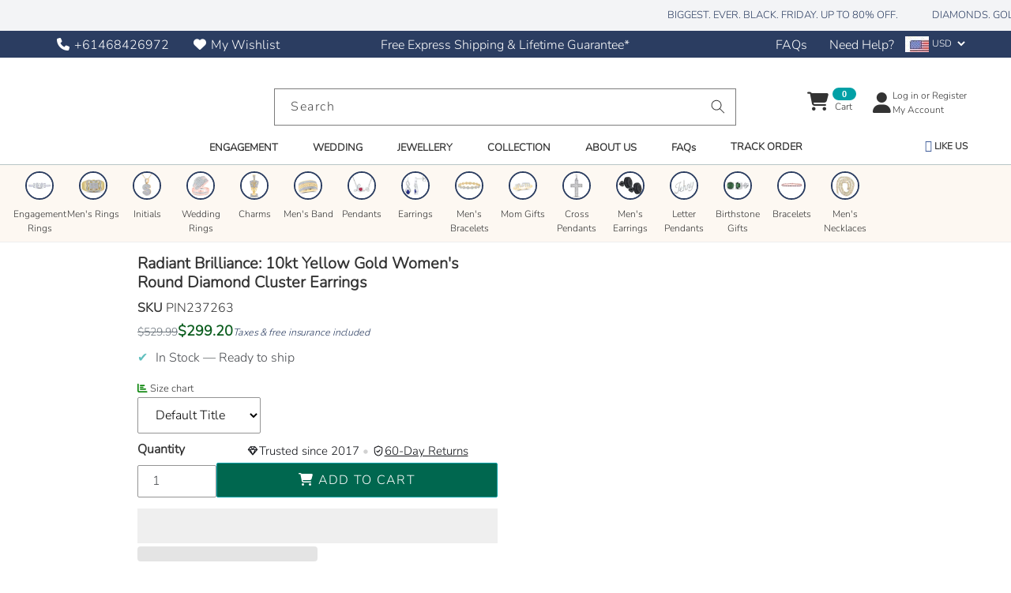

--- FILE ---
content_type: text/html; charset=utf-8
request_url: https://splendidjewellery.com/products/10kt-yellow-gold-womens-round-diamond-cluster-earrings-1-8-cttwpin237263
body_size: 109996
content:
<!DOCTYPE html>
<html class="no-js" lang="en">
<head>
    
    <meta charset="utf-8">
    <meta http-equiv="X-UA-Compatible" content="IE=edge,chrome=1">
    <meta name="viewport" content="width=device-width,initial-scale=1">
    <meta name="theme-color" content="#01a0a6">
    <link rel="canonical" href="https://splendidjewellery.com/products/10kt-yellow-gold-womens-round-diamond-cluster-earrings-1-8-cttwpin237263">
    <link rel="shortcut icon" href="//splendidjewellery.com/cdn/shop/files/TRANSPARENT_splendid_jewellery_favicon_blue_32x32.png?v=1756118317" type="image/png">  
    <small class="visually-hidden" style="color:#ffffff;background:#ffffff"> Your-Licence-Key-Here </small>     
      <link rel="preconnect" href="https://cdn.shopify.com" crossorigin>
    <title>Radiant Brilliance: 10kt Yellow Gold Women&#39;s Round Diamond Cluster Earrings | Shop Now at Splendid Jewellery</title>
    <meta name="description" content="Explore Radiant Brilliance: 10kt Yellow Gold Women&#39;s Round Diamond Cluster Earrings from Splendid Jewellery. Discover luxury, elegance, and brilliant design in every piece. Shop exclusive deals now.">
          <meta name="google-site-verification" content="HT0y-nVW_kNS3onQYq_KI8ZrjgKuUfpGOApdQ1O2_vw" />
        <meta name="p:domain_verify" content="537c321127514149a5c9f4e8c93b93bc"/>
  <!-- /snippets/social-meta-tags.liquid -->
<link rel="preload" href="//cdn.shopify.com/s/files/1/0739/9607/5031/t/1/assets/prefetch_critical_resources.js" as="script">




<meta property="og:site_name" content="Splendid Jewellery">
<meta property="og:url" content="https://splendidjewellery.com/products/10kt-yellow-gold-womens-round-diamond-cluster-earrings-1-8-cttwpin237263">
<meta property="og:title" content="Radiant Brilliance: 10kt Yellow Gold Women&#39;s Round Diamond Cluster Earrings | Shop Now at Splendid Jewellery">
<meta property="og:type" content="product">
<meta property="og:description" content="Explore Radiant Brilliance: 10kt Yellow Gold Women&#39;s Round Diamond Cluster Earrings from Splendid Jewellery. Discover luxury, elegance, and brilliant design in every piece. Shop exclusive deals now.">

  <meta property="og:price:amount" content="299.20">
  <meta property="og:price:currency" content="USD">

<meta property="og:image" content="http://splendidjewellery.com/cdn/shop/files/earrings-10kt-yellow-gold-womens-round-diamond-cluster-earrings-18-cttw-splendid-jewellery-diamond-cluster-earring-gnd-154348-886867_1200x1200.jpg?v=1753956925">
<meta property="og:image:secure_url" content="https://splendidjewellery.com/cdn/shop/files/earrings-10kt-yellow-gold-womens-round-diamond-cluster-earrings-18-cttw-splendid-jewellery-diamond-cluster-earring-gnd-154348-886867_1200x1200.jpg?v=1753956925">

<meta name="twitter:card" content="summary_large_image">
<meta name="twitter:title" content="Radiant Brilliance: 10kt Yellow Gold Women&#39;s Round Diamond Cluster Earrings | Shop Now at Splendid Jewellery">
<meta name="twitter:description" content="Explore Radiant Brilliance: 10kt Yellow Gold Women&#39;s Round Diamond Cluster Earrings from Splendid Jewellery. Discover luxury, elegance, and brilliant design in every piece. Shop exclusive deals now."><script src="//cdn.shopify.com/s/files/1/0739/9607/5031/t/1/assets/prefetch_critical_resources.js" type="text/javascript"></script><script src="//cdn.shopify.com/s/files/1/0739/9607/5031/t/1/assets/preload.js" type="text/javascript"></script> 
  <script src="//splendidjewellery.com/cdn/shop/files/pandectes-rules.js?v=4063772748900851620"></script>
  
    <!--<script src="https://stream.splendidjewellery.com/scripts/NoDJPwv6RcMCF2azfKASZoTyQUFyeKrQxGIVLs7kgfdI9A5N5Wbw1OXVd0qEPBia.js"></script>  -->
    
      <!-- Google Tag Manager -->
    <!--<script>(function(w,d,s,l,i){w[l]=w[l]||[];w[l].push({'gtm.start':
    new Date().getTime(),event:'gtm.js'});var f=d.getElementsByTagName(s)[0],
    j=d.createElement(s),dl=l!='dataLayer'?'&l='+l:'';j.async=true;j.src=
    'https://www.googletagmanager.com/gtm.js?id='+i+dl;f.parentNode.insertBefore(j,f);
    })(window,document,'script','dataLayer','GTM-P7HVJ6L');</script> -->
    <!-- End Google Tag Manager -->
    <!-- Google tag (gtag.js) Simprosys most likely-->
    <!--
    <script async src="https://www.googletagmanager.com/gtag/js?id=AW-850797998"></script>
    <script>
      window.dataLayer = window.dataLayer || [];
      function gtag(){dataLayer.push(arguments);}
      gtag('js', new Date());
      gtag('config', 'AW-16641271045');
      gtag('config', 'AW-850797998');
    </script> 
  -->
    <!-- Event snippet for Purchase conversion page -->
    <!--
    <script>
      gtag('event', 'conversion', {
          'send_to': 'AW-850797998/CVIhCNm-0NkBEK7L2JUD',
          'value': 1.0,
          'currency': 'AUD',
          'transaction_id': ''
      });
    </script> 
    -->
    <!-- Event snippet for Add To Cart Tracking For GSF74512 - 20230512020509 conversion page -->
    <!--
    <script>
      gtag('event', 'conversion', {
          'send_to': 'AW-850797998/OtG2CMPxip8YEK7L2JUD',
          'value': 0.0,
          'currency': 'USD'
      });
    </script> 
    -->
      <!-- Google tag (gtag.js) -->
    <!--<script async src="https://www.googletagmanager.com/gtag/js?id=G-0JFL6FRBQQ"></script>
    <script>
      window.dataLayer = window.dataLayer || [];
      function gtag(){dataLayer.push(arguments);}
      gtag('js', new Date());
    
      gtag('config', 'G-0JFL6FRBQQ');
    </script> -->
    
    <!-- BEGIN MerchantWidget Code -->
    <!--<script id='merchantWidgetScript' src="https://www.gstatic.com/shopping/merchant/merchantwidget.js" defer></script>
    <script type="text/javascript">
      merchantWidgetScript.addEventListener('load', function () {
        merchantwidget.start({
          position: 'LEFT_BOTTOM',
          sideMargin: 21,
          bottomMargin: 33,
          mobileSideMargin: 11,
          mobileBottomMargin: 19
        });
      });
    </script>
    -->
    <!-- END MerchantWidget Code -->  
  
  





      
<script type="text/javascript">
var a = window.performance && window.performance.mark;
if (a) {
  window.performance.mark("shopsheriff.amp-snippet.start");
}
var doc = document;
var redirect = "/cart" === window.location.pathname
&& (doc.referrer.includes("ampproject.org") || doc.referrer.includes("/a/s/") )
&& !doc.location.search.includes("utm");

if(redirect) {
  var f = doc.location.search ? "&" : "?";
  window.location =
    window.location.origin
  + window.location.pathname
  + f
  + "utm_source=shopsheriff&utm_medium=amp&utm_campaign=shopsheriff&utm_content=add-to-cart";
}
if (a) {
  window.performance.mark("shopsheriff.amp-snippet.end");
}
      </script>


   <link rel="amphtml" href="https://splendidjewellery.com/a/s/products/10kt-yellow-gold-womens-round-diamond-cluster-earrings-1-8-cttwpin237263">



  <style data-shopify>


@font-face {
  font-family: Figtree;
  font-weight: 400;
  font-style: normal;
  font-display: swap;
  src: url("//splendidjewellery.com/cdn/fonts/figtree/figtree_n4.3c0838aba1701047e60be6a99a1b0a40ce9b8419.woff2") format("woff2"),
       url("//splendidjewellery.com/cdn/fonts/figtree/figtree_n4.c0575d1db21fc3821f17fd6617d3dee552312137.woff") format("woff");
}

@font-face {
  font-family: Nunito;
  font-weight: 300;
  font-style: normal;
  font-display: swap;
  src: url("//splendidjewellery.com/cdn/fonts/nunito/nunito_n3.c1d7c2242f5519d084eafc479d7cc132bcc8c480.woff2") format("woff2"),
       url("//splendidjewellery.com/cdn/fonts/nunito/nunito_n3.d543cae3671591d99f8b7ed9ea9ca8387fc73b09.woff") format("woff");
}


@font-face {
  font-family: Figtree;
  font-weight: 400;
  font-style: normal;
  font-display: swap;
  src: url("//splendidjewellery.com/cdn/fonts/figtree/figtree_n4.3c0838aba1701047e60be6a99a1b0a40ce9b8419.woff2") format("woff2"),
       url("//splendidjewellery.com/cdn/fonts/figtree/figtree_n4.c0575d1db21fc3821f17fd6617d3dee552312137.woff") format("woff");
}

:root {
--grid-gutter: 20px;
--grid-gutter-mobile: 15px;
--color-text: #333333;
--color-text-shadow: rgba(0,0,0,0.4);
--color-body-text: #494c50;
--color-text-field-text: #000;
--color-error: #d20000;
--color-error-bg: #fff8f8;
--color-error-input-text: #d20000;
--color-btn-primary-text: #fff;
--gutter-site: 55px;
--gutter-site-mobile: 22px;
--color-image-overlay: #3d4246;
--opacity-image-overlay: 0.3;
--color-sale-text: #303030;
--color-sale-regular-text: #a9a9a9;
--color-small-button-text-border: #3d4246;
--color-text-field: #fff;
--color-topheader-txt: #333333;
--color-topheader-hover: #FFB6B9;
--color-btn-primary: #01a0a6;
--color-text-focus: adaptiveColor(#333333, 51.0);
--color-overlay-text-focus: adaptiveColor(#fff, 255.0);
--color-btn-primary-focus: (#01a0a6, 113.14);
--color-small-button-text-border-focus: adaptiveColor(#3d4246, 64.96);
--color-body: #ffffff;
--color-bg: #ffffff;
--color-topheader-bg: #ffffff;
--color-bg-addtocart: #00674f;
--color-txt-addtocart: #ffffff;
--color-overlay-title-text: #fff;
;

  ;


@font-face {
  font-family: Nunito;
  font-weight: 700;
  font-style: normal;
  font-display: swap;
  src: url("//splendidjewellery.com/cdn/fonts/nunito/nunito_n7.37cf9b8cf43b3322f7e6e13ad2aad62ab5dc9109.woff2") format("woff2"),
       url("//splendidjewellery.com/cdn/fonts/nunito/nunito_n7.45cfcfadc6630011252d54d5f5a2c7c98f60d5de.woff") format("woff");
}

@font-face {
  font-family: Nunito;
  font-weight: 400;
  font-style: normal;
  font-display: swap;
  src: url("//splendidjewellery.com/cdn/fonts/nunito/nunito_n4.fc49103dc396b42cae9460289072d384b6c6eb63.woff2") format("woff2"),
       url("//splendidjewellery.com/cdn/fonts/nunito/nunito_n4.5d26d13beeac3116db2479e64986cdeea4c8fbdd.woff") format("woff");
}

@font-face {
  font-family: Nunito;
  font-weight: 300;
  font-style: italic;
  font-display: swap;
  src: url("//splendidjewellery.com/cdn/fonts/nunito/nunito_i3.11db3ddffd5485d801b7a5d8a24c3b0e446751f1.woff2") format("woff2"),
       url("//splendidjewellery.com/cdn/fonts/nunito/nunito_i3.7f37c552f86f3fb4c0aae0353840b033f9f464a0.woff") format("woff");
}

@font-face {
  font-family: Nunito;
  font-weight: 700;
  font-style: italic;
  font-display: swap;
  src: url("//splendidjewellery.com/cdn/fonts/nunito/nunito_i7.3f8ba2027bc9ceb1b1764ecab15bae73f86c4632.woff2") format("woff2"),
       url("//splendidjewellery.com/cdn/fonts/nunito/nunito_i7.82bfb5f86ec77ada3c9f660da22064c2e46e1469.woff") format("woff");
}

--font-stack-header: Figtree, sans-serif;
--font-style-header: normal;
--font-weight-header: 400;
--font-stack-body: Nunito, sans-serif;
--font-style-body: normal;
--font-weight-body: 300;
--font-size-header: 20px;
--font-size-base: 16px; 
--hover-overlay-opacity: 0.7;
--color-border: #b8c6c6;
--color-border-form: #949494;
--footer-text:#333333;
--footer-bg:#ebebeb;
--footer-brdr-clr:1px solid #d2d2d2;--footer-a-clr-hvr:#1a1a1a;
--svg-select-icon: url(//splendidjewellery.com/cdn/shop/t/50/assets/ico-select.svg?v=146038610840559294621745921787);
--slick-img-url: url(//splendidjewellery.com/cdn/shop/t/50/assets/ajax-loader.gif?v=41356863302472015721745921787);
--font-stack-slideshow: Figtree, sans-serif;
--anim-duration: 1s;
--bk-bfr-freeship:#2b3d61;
--txt-bfr-freeship:#ffffff;
--txt-aftr-freeship:#000000;
--bk-aftr-freeship:#4bbcf4;
}
</style>
 
    
      <link rel="preload" href="//splendidjewellery.com/cdn/shop/t/50/assets/theme.css?v=50316278373528813401762879400" as="style">
    
      <link rel="preload" as="font" href="//splendidjewellery.com/cdn/fonts/figtree/figtree_n4.3c0838aba1701047e60be6a99a1b0a40ce9b8419.woff2" type="font/woff2" crossorigin>
      <link rel="preload" as="font" href="//splendidjewellery.com/cdn/fonts/nunito/nunito_n3.c1d7c2242f5519d084eafc479d7cc132bcc8c480.woff2" type="font/woff2" crossorigin>
      <link rel="preload" as="font" href="//splendidjewellery.com/cdn/fonts/nunito/nunito_n7.37cf9b8cf43b3322f7e6e13ad2aad62ab5dc9109.woff2" type="font/woff2" crossorigin>  
    
        <link rel="preload" href="//splendidjewellery.com/cdn/shop/t/50/assets/vendor-website.js?v=127467897650255036031745921787" as="script">
      
    <style>
      @font-face{font-family:FontAwesome;src:url('//splendidjewellery.com/cdn/shop/t/50/assets/fontawesome-webfont.eot?v=88752339179571016061745921787');src:url('//splendidjewellery.com/cdn/shop/t/50/assets/fontawesome-webfont.eot?v=88752339179571016061745921787') format("embedded-opentype"),url('//splendidjewellery.com/cdn/shop/t/50/assets/fontawesome-webfont.woff2?v=32207045845775034261745921787') format("woff2"),url('//splendidjewellery.com/cdn/shop/t/50/assets/fontawesome-webfont.woff?15346') format("woff"),url('//splendidjewellery.com/cdn/shop/t/50/assets/fontawesome-webfont.ttf?v=57926983875037866361745921787') format("truetype"),url('//splendidjewellery.com/cdn/shop/t/50/assets/fontawesome-webfont.svg?v=70697116478122497141745921787') format("svg");font-display:swap;font-weight:400;font-style:normal}.fa{display:inline-block;font:normal normal normal 14px/1 FontAwesome;font-size:inherit;text-rendering:auto;-webkit-font-smoothing:antialiased;-moz-osx-font-smoothing:grayscale}.fa-lg{font-size:1.33333333em;line-height:.75em;vertical-align:-15%}.fa-2x{font-size:2em}.fa-3x{font-size:3em}.fa-4x{font-size:4em}.fa-5x{font-size:5em}.fa-fw{width:1.28571429em;text-align:center}.fa-ul{padding-left:0;margin-left:2.14285714em;list-style-type:none}.fa-ul>li{position:relative}.fa-li{position:absolute;left:-2.14285714em;width:2.14285714em;top:.14285714em;text-align:center}.fa-li.fa-lg{left:-1.85714286em}.fa-border{padding:.2em .25em .15em;border:solid .08em #eee;border-radius:.1em}.fa-pull-left{float:left}.fa-pull-right{float:right}.fa.fa-pull-left{margin-right:.3em}.fa.fa-pull-right{margin-left:.3em}.pull-right{float:right}.pull-left{float:left}.fa.pull-left{margin-right:.3em}.fa.pull-right{margin-left:.3em}.fa-spin{-webkit-animation:fa-spin 2s infinite linear;animation:fa-spin 2s infinite linear}.fa-pulse{-webkit-animation:fa-spin 1s infinite steps(8);animation:fa-spin 1s infinite steps(8)}@-webkit-keyframes fa-spin{0%{-webkit-transform:rotate(0);transform:rotate(0)}100%{-webkit-transform:rotate(359deg);transform:rotate(359deg)}}@keyframes fa-spin{0%{-webkit-transform:rotate(0);transform:rotate(0)}100%{-webkit-transform:rotate(359deg);transform:rotate(359deg)}}.fa-rotate-90{-webkit-transform:rotate(90deg);-ms-transform:rotate(90deg);transform:rotate(90deg)}.fa-rotate-180{-webkit-transform:rotate(180deg);-ms-transform:rotate(180deg);transform:rotate(180deg)}.fa-rotate-270{-webkit-transform:rotate(270deg);-ms-transform:rotate(270deg);transform:rotate(270deg)}.fa-flip-horizontal{-webkit-transform:scale(-1,1);-ms-transform:scale(-1,1);transform:scale(-1,1)}.fa-flip-vertical{-webkit-transform:scale(1,-1);-ms-transform:scale(1,-1);transform:scale(1,-1)}:root .fa-flip-horizontal,:root .fa-flip-vertical,:root .fa-rotate-180,:root .fa-rotate-270,:root .fa-rotate-90{filter:none}.fa-stack{position:relative;display:inline-block;width:2em;height:2em;line-height:2em;vertical-align:middle}.fa-stack-1x,.fa-stack-2x{position:absolute;left:0;width:100%;text-align:center}.fa-stack-1x{line-height:inherit}.fa-stack-2x{font-size:2em}.fa-inverse{color:#fff}.fa-glass:before{content:"\f000"}.fa-music:before{content:"\f001"}.fa-search:before{content:"\f002"}.fa-envelope-o:before{content:"\f003"}.fa-heart:before{content:"\f004"}.fa-star:before{content:"\f005"}.fa-star-o:before{content:"\f006"}.fa-user:before{content:"\f007"}.fa-film:before{content:"\f008"}.fa-th-large:before{content:"\f009"}.fa-th:before{content:"\f00a"}.fa-th-list:before{content:"\f00b"}.fa-check:before{content:"\f00c"}.fa-close:before,.fa-remove:before,.fa-times:before{content:"\f00d"}.fa-search-plus:before{content:"\f00e"}.fa-search-minus:before{content:"\f010"}.fa-power-off:before{content:"\f011"}.fa-signal:before{content:"\f012"}.fa-cog:before,.fa-gear:before{content:"\f013"}.fa-trash-o:before{content:"\f014"}.fa-home:before{content:"\f015"}.fa-file-o:before{content:"\f016"}.fa-clock-o:before{content:"\f017"}.fa-road:before{content:"\f018"}.fa-download:before{content:"\f019"}.fa-arrow-circle-o-down:before{content:"\f01a"}.fa-arrow-circle-o-up:before{content:"\f01b"}.fa-inbox:before{content:"\f01c"}.fa-play-circle-o:before{content:"\f01d"}.fa-repeat:before,.fa-rotate-right:before{content:"\f01e"}.fa-refresh:before{content:"\f021"}.fa-list-alt:before{content:"\f022"}.fa-lock:before{content:"\f023"}.fa-flag:before{content:"\f024"}.fa-headphones:before{content:"\f025"}.fa-volume-off:before{content:"\f026"}.fa-volume-down:before{content:"\f027"}.fa-volume-up:before{content:"\f028"}.fa-qrcode:before{content:"\f029"}.fa-barcode:before{content:"\f02a"}.fa-tag:before{content:"\f02b"}.fa-tags:before{content:"\f02c"}.fa-book:before{content:"\f02d"}.fa-bookmark:before{content:"\f02e"}.fa-print:before{content:"\f02f"}.fa-camera:before{content:"\f030"}.fa-font:before{content:"\f031"}.fa-bold:before{content:"\f032"}.fa-italic:before{content:"\f033"}.fa-text-height:before{content:"\f034"}.fa-text-width:before{content:"\f035"}.fa-align-left:before{content:"\f036"}.fa-align-center:before{content:"\f037"}.fa-align-right:before{content:"\f038"}.fa-align-justify:before{content:"\f039"}.fa-list:before{content:"\f03a"}.fa-dedent:before,.fa-outdent:before{content:"\f03b"}.fa-indent:before{content:"\f03c"}.fa-video-camera:before{content:"\f03d"}.fa-image:before,.fa-photo:before,.fa-picture-o:before{content:"\f03e"}.fa-pencil:before{content:"\f040"}.fa-map-marker:before{content:"\f041"}.fa-adjust:before{content:"\f042"}.fa-tint:before{content:"\f043"}.fa-edit:before,.fa-pencil-square-o:before{content:"\f044"}.fa-share-square-o:before{content:"\f045"}.fa-check-square-o:before{content:"\f046"}.fa-arrows:before{content:"\f047"}.fa-step-backward:before{content:"\f048"}.fa-fast-backward:before{content:"\f049"}.fa-backward:before{content:"\f04a"}.fa-play:before{content:"\f04b"}.fa-pause:before{content:"\f04c"}.fa-stop:before{content:"\f04d"}.fa-forward:before{content:"\f04e"}.fa-fast-forward:before{content:"\f050"}.fa-step-forward:before{content:"\f051"}.fa-eject:before{content:"\f052"}.fa-chevron-left:before{content:"\f053"}.fa-chevron-right:before{content:"\f054"}.fa-plus-circle:before{content:"\f055"}.fa-minus-circle:before{content:"\f056"}.fa-times-circle:before{content:"\f057"}.fa-check-circle:before{content:"\f058"}.fa-question-circle:before{content:"\f059"}.fa-info-circle:before{content:"\f05a"}.fa-crosshairs:before{content:"\f05b"}.fa-times-circle-o:before{content:"\f05c"}.fa-check-circle-o:before{content:"\f05d"}.fa-ban:before{content:"\f05e"}.fa-arrow-left:before{content:"\f060"}.fa-arrow-right:before{content:"\f061"}.fa-arrow-up:before{content:"\f062"}.fa-arrow-down:before{content:"\f063"}.fa-mail-forward:before,.fa-share:before{content:"\f064"}.fa-expand:before{content:"\f065"}.fa-compress:before{content:"\f066"}.fa-plus:before{content:"\f067"}.fa-minus:before{content:"\f068"}.fa-asterisk:before{content:"\f069"}.fa-exclamation-circle:before{content:"\f06a"}.fa-gift:before{content:"\f06b"}.fa-leaf:before{content:"\f06c"}.fa-fire:before{content:"\f06d"}.fa-eye:before{content:"\f06e"}.fa-eye-slash:before{content:"\f070"}.fa-exclamation-triangle:before,.fa-warning:before{content:"\f071"}.fa-plane:before{content:"\f072"}.fa-calendar:before{content:"\f073"}.fa-random:before{content:"\f074"}.fa-comment:before{content:"\f075"}.fa-magnet:before{content:"\f076"}.fa-chevron-up:before{content:"\f077"}.fa-chevron-down:before{content:"\f078"}.fa-retweet:before{content:"\f079"}.fa-shopping-cart:before{content:"\f07a"}.fa-folder:before{content:"\f07b"}.fa-folder-open:before{content:"\f07c"}.fa-arrows-v:before{content:"\f07d"}.fa-arrows-h:before{content:"\f07e"}.fa-bar-chart-o:before,.fa-bar-chart:before{content:"\f080"}.fa-twitter-square:before{content:"\f081"}.fa-facebook-square:before{content:"\f082"}.fa-camera-retro:before{content:"\f083"}.fa-key:before{content:"\f084"}.fa-cogs:before,.fa-gears:before{content:"\f085"}.fa-comments:before{content:"\f086"}.fa-thumbs-o-up:before{content:"\f087"}.fa-thumbs-o-down:before{content:"\f088"}.fa-star-half:before{content:"\f089"}.fa-heart-o:before{content:"\f08a"}.fa-sign-out:before{content:"\f08b"}.fa-linkedin-square:before{content:"\f08c"}.fa-thumb-tack:before{content:"\f08d"}.fa-external-link:before{content:"\f08e"}.fa-sign-in:before{content:"\f090"}.fa-trophy:before{content:"\f091"}.fa-github-square:before{content:"\f092"}.fa-upload:before{content:"\f093"}.fa-lemon-o:before{content:"\f094"}.fa-phone:before{content:"\f095"}.fa-square-o:before{content:"\f096"}.fa-bookmark-o:before{content:"\f097"}.fa-phone-square:before{content:"\f098"}.fa-twitter:before{content:"\f099"}.fa-facebook-f:before,.fa-facebook:before{content:"\f09a"}.fa-github:before{content:"\f09b"}.fa-unlock:before{content:"\f09c"}.fa-credit-card:before{content:"\f09d"}.fa-feed:before,.fa-rss:before{content:"\f09e"}.fa-hdd-o:before{content:"\f0a0"}.fa-bullhorn:before{content:"\f0a1"}.fa-bell:before{content:"\f0f3"}.fa-certificate:before{content:"\f0a3"}.fa-hand-o-right:before{content:"\f0a4"}.fa-hand-o-left:before{content:"\f0a5"}.fa-hand-o-up:before{content:"\f0a6"}.fa-hand-o-down:before{content:"\f0a7"}.fa-arrow-circle-left:before{content:"\f0a8"}.fa-arrow-circle-right:before{content:"\f0a9"}.fa-arrow-circle-up:before{content:"\f0aa"}.fa-arrow-circle-down:before{content:"\f0ab"}.fa-globe:before{content:"\f0ac"}.fa-wrench:before{content:"\f0ad"}.fa-tasks:before{content:"\f0ae"}.fa-filter:before{content:"\f0b0"}.fa-briefcase:before{content:"\f0b1"}.fa-arrows-alt:before{content:"\f0b2"}.fa-group:before,.fa-users:before{content:"\f0c0"}.fa-chain:before,.fa-link:before{content:"\f0c1"}.fa-cloud:before{content:"\f0c2"}.fa-flask:before{content:"\f0c3"}.fa-cut:before,.fa-scissors:before{content:"\f0c4"}.fa-copy:before,.fa-files-o:before{content:"\f0c5"}.fa-paperclip:before{content:"\f0c6"}.fa-floppy-o:before,.fa-save:before{content:"\f0c7"}.fa-square:before{content:"\f0c8"}.fa-bars:before,.fa-navicon:before,.fa-reorder:before{content:"\f0c9"}.fa-list-ul:before{content:"\f0ca"}.fa-list-ol:before{content:"\f0cb"}.fa-strikethrough:before{content:"\f0cc"}.fa-underline:before{content:"\f0cd"}.fa-table:before{content:"\f0ce"}.fa-magic:before{content:"\f0d0"}.fa-truck:before{content:"\f0d1"}.fa-pinterest:before{content:"\f0d2"}.fa-pinterest-square:before{content:"\f0d3"}.fa-google-plus-square:before{content:"\f0d4"}.fa-google-plus:before{content:"\f0d5"}.fa-money:before{content:"\f0d6"}.fa-caret-down:before{content:"\f0d7"}.fa-caret-up:before{content:"\f0d8"}.fa-caret-left:before{content:"\f0d9"}.fa-caret-right:before{content:"\f0da"}.fa-columns:before{content:"\f0db"}.fa-sort:before,.fa-unsorted:before{content:"\f0dc"}.fa-sort-desc:before,.fa-sort-down:before{content:"\f0dd"}.fa-sort-asc:before,.fa-sort-up:before{content:"\f0de"}.fa-envelope:before{content:"\f0e0"}.fa-linkedin:before{content:"\f0e1"}.fa-rotate-left:before,.fa-undo:before{content:"\f0e2"}.fa-gavel:before,.fa-legal:before{content:"\f0e3"}.fa-dashboard:before,.fa-tachometer:before{content:"\f0e4"}.fa-comment-o:before{content:"\f0e5"}.fa-comments-o:before{content:"\f0e6"}.fa-bolt:before,.fa-flash:before{content:"\f0e7"}.fa-sitemap:before{content:"\f0e8"}.fa-umbrella:before{content:"\f0e9"}.fa-clipboard:before,.fa-paste:before{content:"\f0ea"}.fa-lightbulb-o:before{content:"\f0eb"}.fa-exchange:before{content:"\f0ec"}.fa-cloud-download:before{content:"\f0ed"}.fa-cloud-upload:before{content:"\f0ee"}.fa-user-md:before{content:"\f0f0"}.fa-stethoscope:before{content:"\f0f1"}.fa-suitcase:before{content:"\f0f2"}.fa-bell-o:before{content:"\f0a2"}.fa-coffee:before{content:"\f0f4"}.fa-cutlery:before{content:"\f0f5"}.fa-file-text-o:before{content:"\f0f6"}.fa-building-o:before{content:"\f0f7"}.fa-hospital-o:before{content:"\f0f8"}.fa-ambulance:before{content:"\f0f9"}.fa-medkit:before{content:"\f0fa"}.fa-fighter-jet:before{content:"\f0fb"}.fa-beer:before{content:"\f0fc"}.fa-h-square:before{content:"\f0fd"}.fa-plus-square:before{content:"\f0fe"}.fa-angle-double-left:before{content:"\f100"}.fa-angle-double-right:before{content:"\f101"}.fa-angle-double-up:before{content:"\f102"}.fa-angle-double-down:before{content:"\f103"}.fa-angle-left:before{content:"\f104"}.fa-angle-right:before{content:"\f105"}.fa-angle-up:before{content:"\f106"}.fa-angle-down:before{content:"\f107"}.fa-desktop:before{content:"\f108"}.fa-laptop:before{content:"\f109"}.fa-tablet:before{content:"\f10a"}.fa-mobile-phone:before,.fa-mobile:before{content:"\f10b"}.fa-circle-o:before{content:"\f10c"}.fa-quote-left:before{content:"\f10d"}.fa-quote-right:before{content:"\f10e"}.fa-spinner:before{content:"\f110"}.fa-circle:before{content:"\f111"}.fa-mail-reply:before,.fa-reply:before{content:"\f112"}.fa-github-alt:before{content:"\f113"}.fa-folder-o:before{content:"\f114"}.fa-folder-open-o:before{content:"\f115"}.fa-smile-o:before{content:"\f118"}.fa-frown-o:before{content:"\f119"}.fa-meh-o:before{content:"\f11a"}.fa-gamepad:before{content:"\f11b"}.fa-keyboard-o:before{content:"\f11c"}.fa-flag-o:before{content:"\f11d"}.fa-flag-checkered:before{content:"\f11e"}.fa-terminal:before{content:"\f120"}.fa-code:before{content:"\f121"}.fa-mail-reply-all:before,.fa-reply-all:before{content:"\f122"}.fa-star-half-empty:before,.fa-star-half-full:before,.fa-star-half-o:before{content:"\f123"}.fa-location-arrow:before{content:"\f124"}.fa-crop:before{content:"\f125"}.fa-code-fork:before{content:"\f126"}.fa-chain-broken:before,.fa-unlink:before{content:"\f127"}.fa-question:before{content:"\f128"}.fa-info:before{content:"\f129"}.fa-exclamation:before{content:"\f12a"}.fa-superscript:before{content:"\f12b"}.fa-subscript:before{content:"\f12c"}.fa-eraser:before{content:"\f12d"}.fa-puzzle-piece:before{content:"\f12e"}.fa-microphone:before{content:"\f130"}.fa-microphone-slash:before{content:"\f131"}.fa-shield:before{content:"\f132"}.fa-calendar-o:before{content:"\f133"}.fa-fire-extinguisher:before{content:"\f134"}.fa-rocket:before{content:"\f135"}.fa-maxcdn:before{content:"\f136"}.fa-chevron-circle-left:before{content:"\f137"}.fa-chevron-circle-right:before{content:"\f138"}.fa-chevron-circle-up:before{content:"\f139"}.fa-chevron-circle-down:before{content:"\f13a"}.fa-html5:before{content:"\f13b"}.fa-css3:before{content:"\f13c"}.fa-anchor:before{content:"\f13d"}.fa-unlock-alt:before{content:"\f13e"}.fa-bullseye:before{content:"\f140"}.fa-ellipsis-h:before{content:"\f141"}.fa-ellipsis-v:before{content:"\f142"}.fa-rss-square:before{content:"\f143"}.fa-play-circle:before{content:"\f144"}.fa-ticket:before{content:"\f145"}.fa-minus-square:before{content:"\f146"}.fa-minus-square-o:before{content:"\f147"}.fa-level-up:before{content:"\f148"}.fa-level-down:before{content:"\f149"}.fa-check-square:before{content:"\f14a"}.fa-pencil-square:before{content:"\f14b"}.fa-external-link-square:before{content:"\f14c"}.fa-share-square:before{content:"\f14d"}.fa-compass:before{content:"\f14e"}.fa-caret-square-o-down:before,.fa-toggle-down:before{content:"\f150"}.fa-caret-square-o-up:before,.fa-toggle-up:before{content:"\f151"}.fa-caret-square-o-right:before,.fa-toggle-right:before{content:"\f152"}.fa-eur:before,.fa-euro:before{content:"\f153"}.fa-gbp:before{content:"\f154"}.fa-dollar:before,.fa-usd:before{content:"\f155"}.fa-inr:before,.fa-rupee:before{content:"\f156"}.fa-cny:before,.fa-jpy:before,.fa-rmb:before,.fa-yen:before{content:"\f157"}.fa-rouble:before,.fa-rub:before,.fa-ruble:before{content:"\f158"}.fa-krw:before,.fa-won:before{content:"\f159"}.fa-bitcoin:before,.fa-btc:before{content:"\f15a"}.fa-file:before{content:"\f15b"}.fa-file-text:before{content:"\f15c"}.fa-sort-alpha-asc:before{content:"\f15d"}.fa-sort-alpha-desc:before{content:"\f15e"}.fa-sort-amount-asc:before{content:"\f160"}.fa-sort-amount-desc:before{content:"\f161"}.fa-sort-numeric-asc:before{content:"\f162"}.fa-sort-numeric-desc:before{content:"\f163"}.fa-thumbs-up:before{content:"\f164"}.fa-thumbs-down:before{content:"\f165"}.fa-youtube-square:before{content:"\f166"}.fa-youtube:before{content:"\f167"}.fa-xing:before{content:"\f168"}.fa-xing-square:before{content:"\f169"}.fa-youtube-play:before{content:"\f16a"}.fa-dropbox:before{content:"\f16b"}.fa-stack-overflow:before{content:"\f16c"}.fa-instagram:before{content:"\f16d"}.fa-flickr:before{content:"\f16e"}.fa-adn:before{content:"\f170"}.fa-bitbucket:before{content:"\f171"}.fa-bitbucket-square:before{content:"\f172"}.fa-tumblr:before{content:"\f173"}.fa-tumblr-square:before{content:"\f174"}.fa-long-arrow-down:before{content:"\f175"}.fa-long-arrow-up:before{content:"\f176"}.fa-long-arrow-left:before{content:"\f177"}.fa-long-arrow-right:before{content:"\f178"}.fa-apple:before{content:"\f179"}.fa-windows:before{content:"\f17a"}.fa-android:before{content:"\f17b"}.fa-linux:before{content:"\f17c"}.fa-dribbble:before{content:"\f17d"}.fa-skype:before{content:"\f17e"}.fa-foursquare:before{content:"\f180"}.fa-trello:before{content:"\f181"}.fa-female:before{content:"\f182"}.fa-male:before{content:"\f183"}.fa-gittip:before,.fa-gratipay:before{content:"\f184"}.fa-sun-o:before{content:"\f185"}.fa-moon-o:before{content:"\f186"}.fa-archive:before{content:"\f187"}.fa-bug:before{content:"\f188"}.fa-vk:before{content:"\f189"}.fa-weibo:before{content:"\f18a"}.fa-renren:before{content:"\f18b"}.fa-pagelines:before{content:"\f18c"}.fa-stack-exchange:before{content:"\f18d"}.fa-arrow-circle-o-right:before{content:"\f18e"}.fa-arrow-circle-o-left:before{content:"\f190"}.fa-caret-square-o-left:before,.fa-toggle-left:before{content:"\f191"}.fa-dot-circle-o:before{content:"\f192"}.fa-wheelchair:before{content:"\f193"}.fa-vimeo-square:before{content:"\f194"}.fa-try:before,.fa-turkish-lira:before{content:"\f195"}.fa-plus-square-o:before{content:"\f196"}.fa-space-shuttle:before{content:"\f197"}.fa-slack:before{content:"\f198"}.fa-envelope-square:before{content:"\f199"}.fa-wordpress:before{content:"\f19a"}.fa-openid:before{content:"\f19b"}.fa-bank:before,.fa-institution:before,.fa-university:before{content:"\f19c"}.fa-graduation-cap:before,.fa-mortar-board:before{content:"\f19d"}.fa-yahoo:before{content:"\f19e"}.fa-google:before{content:"\f1a0"}.fa-reddit:before{content:"\f1a1"}.fa-reddit-square:before{content:"\f1a2"}.fa-stumbleupon-circle:before{content:"\f1a3"}.fa-stumbleupon:before{content:"\f1a4"}.fa-delicious:before{content:"\f1a5"}.fa-digg:before{content:"\f1a6"}.fa-pied-piper-pp:before{content:"\f1a7"}.fa-pied-piper-alt:before{content:"\f1a8"}.fa-drupal:before{content:"\f1a9"}.fa-joomla:before{content:"\f1aa"}.fa-language:before{content:"\f1ab"}.fa-fax:before{content:"\f1ac"}.fa-building:before{content:"\f1ad"}.fa-child:before{content:"\f1ae"}.fa-paw:before{content:"\f1b0"}.fa-spoon:before{content:"\f1b1"}.fa-cube:before{content:"\f1b2"}.fa-cubes:before{content:"\f1b3"}.fa-behance:before{content:"\f1b4"}.fa-behance-square:before{content:"\f1b5"}.fa-steam:before{content:"\f1b6"}.fa-steam-square:before{content:"\f1b7"}.fa-recycle:before{content:"\f1b8"}.fa-automobile:before,.fa-car:before{content:"\f1b9"}.fa-cab:before,.fa-taxi:before{content:"\f1ba"}.fa-tree:before{content:"\f1bb"}.fa-spotify:before{content:"\f1bc"}.fa-deviantart:before{content:"\f1bd"}.fa-soundcloud:before{content:"\f1be"}.fa-database:before{content:"\f1c0"}.fa-file-pdf-o:before{content:"\f1c1"}.fa-file-word-o:before{content:"\f1c2"}.fa-file-excel-o:before{content:"\f1c3"}.fa-file-powerpoint-o:before{content:"\f1c4"}.fa-file-image-o:before,.fa-file-photo-o:before,.fa-file-picture-o:before{content:"\f1c5"}.fa-file-archive-o:before,.fa-file-zip-o:before{content:"\f1c6"}.fa-file-audio-o:before,.fa-file-sound-o:before{content:"\f1c7"}.fa-file-movie-o:before,.fa-file-video-o:before{content:"\f1c8"}.fa-file-code-o:before{content:"\f1c9"}.fa-vine:before{content:"\f1ca"}.fa-codepen:before{content:"\f1cb"}.fa-jsfiddle:before{content:"\f1cc"}.fa-life-bouy:before,.fa-life-buoy:before,.fa-life-ring:before,.fa-life-saver:before,.fa-support:before{content:"\f1cd"}.fa-circle-o-notch:before{content:"\f1ce"}.fa-ra:before,.fa-rebel:before,.fa-resistance:before{content:"\f1d0"}.fa-empire:before,.fa-ge:before{content:"\f1d1"}.fa-git-square:before{content:"\f1d2"}.fa-git:before{content:"\f1d3"}.fa-hacker-news:before,.fa-y-combinator-square:before,.fa-yc-square:before{content:"\f1d4"}.fa-tencent-weibo:before{content:"\f1d5"}.fa-qq:before{content:"\f1d6"}.fa-wechat:before,.fa-weixin:before{content:"\f1d7"}.fa-paper-plane:before,.fa-send:before{content:"\f1d8"}.fa-paper-plane-o:before,.fa-send-o:before{content:"\f1d9"}.fa-history:before{content:"\f1da"}.fa-circle-thin:before{content:"\f1db"}.fa-header:before{content:"\f1dc"}.fa-paragraph:before{content:"\f1dd"}.fa-sliders:before{content:"\f1de"}.fa-share-alt:before{content:"\f1e0"}.fa-share-alt-square:before{content:"\f1e1"}.fa-bomb:before{content:"\f1e2"}.fa-futbol-o:before,.fa-soccer-ball-o:before{content:"\f1e3"}.fa-tty:before{content:"\f1e4"}.fa-binoculars:before{content:"\f1e5"}.fa-plug:before{content:"\f1e6"}.fa-slideshare:before{content:"\f1e7"}.fa-twitch:before{content:"\f1e8"}.fa-yelp:before{content:"\f1e9"}.fa-newspaper-o:before{content:"\f1ea"}.fa-wifi:before{content:"\f1eb"}.fa-calculator:before{content:"\f1ec"}.fa-paypal:before{content:"\f1ed"}.fa-google-wallet:before{content:"\f1ee"}.fa-cc-visa:before{content:"\f1f0"}.fa-cc-mastercard:before{content:"\f1f1"}.fa-cc-discover:before{content:"\f1f2"}.fa-cc-amex:before{content:"\f1f3"}.fa-cc-paypal:before{content:"\f1f4"}.fa-cc-stripe:before{content:"\f1f5"}.fa-bell-slash:before{content:"\f1f6"}.fa-bell-slash-o:before{content:"\f1f7"}.fa-trash:before{content:"\f1f8"}.fa-copyright:before{content:"\f1f9"}.fa-at:before{content:"\f1fa"}.fa-eyedropper:before{content:"\f1fb"}.fa-paint-brush:before{content:"\f1fc"}.fa-birthday-cake:before{content:"\f1fd"}.fa-area-chart:before{content:"\f1fe"}.fa-pie-chart:before{content:"\f200"}.fa-line-chart:before{content:"\f201"}.fa-lastfm:before{content:"\f202"}.fa-lastfm-square:before{content:"\f203"}.fa-toggle-off:before{content:"\f204"}.fa-toggle-on:before{content:"\f205"}.fa-bicycle:before{content:"\f206"}.fa-bus:before{content:"\f207"}.fa-ioxhost:before{content:"\f208"}.fa-angellist:before{content:"\f209"}.fa-cc:before{content:"\f20a"}.fa-ils:before,.fa-shekel:before,.fa-sheqel:before{content:"\f20b"}.fa-meanpath:before{content:"\f20c"}.fa-buysellads:before{content:"\f20d"}.fa-connectdevelop:before{content:"\f20e"}.fa-dashcube:before{content:"\f210"}.fa-forumbee:before{content:"\f211"}.fa-leanpub:before{content:"\f212"}.fa-sellsy:before{content:"\f213"}.fa-shirtsinbulk:before{content:"\f214"}.fa-simplybuilt:before{content:"\f215"}.fa-skyatlas:before{content:"\f216"}.fa-cart-plus:before{content:"\f217"}.fa-cart-arrow-down:before{content:"\f218"}.fa-diamond:before{content:"\f219"}.fa-ship:before{content:"\f21a"}.fa-user-secret:before{content:"\f21b"}.fa-motorcycle:before{content:"\f21c"}.fa-street-view:before{content:"\f21d"}.fa-heartbeat:before{content:"\f21e"}.fa-venus:before{content:"\f221"}.fa-mars:before{content:"\f222"}.fa-mercury:before{content:"\f223"}.fa-intersex:before,.fa-transgender:before{content:"\f224"}.fa-transgender-alt:before{content:"\f225"}.fa-venus-double:before{content:"\f226"}.fa-mars-double:before{content:"\f227"}.fa-venus-mars:before{content:"\f228"}.fa-mars-stroke:before{content:"\f229"}.fa-mars-stroke-v:before{content:"\f22a"}.fa-mars-stroke-h:before{content:"\f22b"}.fa-neuter:before{content:"\f22c"}.fa-genderless:before{content:"\f22d"}.fa-facebook-official:before{content:"\f230"}.fa-pinterest-p:before{content:"\f231"}.fa-whatsapp:before{content:"\f232"}.fa-server:before{content:"\f233"}.fa-user-plus:before{content:"\f234"}.fa-user-times:before{content:"\f235"}.fa-bed:before,.fa-hotel:before{content:"\f236"}.fa-viacoin:before{content:"\f237"}.fa-train:before{content:"\f238"}.fa-subway:before{content:"\f239"}.fa-medium:before{content:"\f23a"}.fa-y-combinator:before,.fa-yc:before{content:"\f23b"}.fa-optin-monster:before{content:"\f23c"}.fa-opencart:before{content:"\f23d"}.fa-expeditedssl:before{content:"\f23e"}.fa-battery-4:before,.fa-battery-full:before,.fa-battery:before{content:"\f240"}.fa-battery-3:before,.fa-battery-three-quarters:before{content:"\f241"}.fa-battery-2:before,.fa-battery-half:before{content:"\f242"}.fa-battery-1:before,.fa-battery-quarter:before{content:"\f243"}.fa-battery-0:before,.fa-battery-empty:before{content:"\f244"}.fa-mouse-pointer:before{content:"\f245"}.fa-i-cursor:before{content:"\f246"}.fa-object-group:before{content:"\f247"}.fa-object-ungroup:before{content:"\f248"}.fa-sticky-note:before{content:"\f249"}.fa-sticky-note-o:before{content:"\f24a"}.fa-cc-jcb:before{content:"\f24b"}.fa-cc-diners-club:before{content:"\f24c"}.fa-clone:before{content:"\f24d"}.fa-balance-scale:before{content:"\f24e"}.fa-hourglass-o:before{content:"\f250"}.fa-hourglass-1:before,.fa-hourglass-start:before{content:"\f251"}.fa-hourglass-2:before,.fa-hourglass-half:before{content:"\f252"}.fa-hourglass-3:before,.fa-hourglass-end:before{content:"\f253"}.fa-hourglass:before{content:"\f254"}.fa-hand-grab-o:before,.fa-hand-rock-o:before{content:"\f255"}.fa-hand-paper-o:before,.fa-hand-stop-o:before{content:"\f256"}.fa-hand-scissors-o:before{content:"\f257"}.fa-hand-lizard-o:before{content:"\f258"}.fa-hand-spock-o:before{content:"\f259"}.fa-hand-pointer-o:before{content:"\f25a"}.fa-hand-peace-o:before{content:"\f25b"}.fa-trademark:before{content:"\f25c"}.fa-registered:before{content:"\f25d"}.fa-creative-commons:before{content:"\f25e"}.fa-gg:before{content:"\f260"}.fa-gg-circle:before{content:"\f261"}.fa-tripadvisor:before{content:"\f262"}.fa-odnoklassniki:before{content:"\f263"}.fa-odnoklassniki-square:before{content:"\f264"}.fa-get-pocket:before{content:"\f265"}.fa-wikipedia-w:before{content:"\f266"}.fa-safari:before{content:"\f267"}.fa-chrome:before{content:"\f268"}.fa-firefox:before{content:"\f269"}.fa-opera:before{content:"\f26a"}.fa-internet-explorer:before{content:"\f26b"}.fa-television:before,.fa-tv:before{content:"\f26c"}.fa-contao:before{content:"\f26d"}.fa-500px:before{content:"\f26e"}.fa-amazon:before{content:"\f270"}.fa-calendar-plus-o:before{content:"\f271"}.fa-calendar-minus-o:before{content:"\f272"}.fa-calendar-times-o:before{content:"\f273"}.fa-calendar-check-o:before{content:"\f274"}.fa-industry:before{content:"\f275"}.fa-map-pin:before{content:"\f276"}.fa-map-signs:before{content:"\f277"}.fa-map-o:before{content:"\f278"}.fa-map:before{content:"\f279"}.fa-commenting:before{content:"\f27a"}.fa-commenting-o:before{content:"\f27b"}.fa-houzz:before{content:"\f27c"}.fa-vimeo:before{content:"\f27d"}.fa-black-tie:before{content:"\f27e"}.fa-fonticons:before{content:"\f280"}.fa-reddit-alien:before{content:"\f281"}.fa-edge:before{content:"\f282"}.fa-credit-card-alt:before{content:"\f283"}.fa-codiepie:before{content:"\f284"}.fa-modx:before{content:"\f285"}.fa-fort-awesome:before{content:"\f286"}.fa-usb:before{content:"\f287"}.fa-product-hunt:before{content:"\f288"}.fa-mixcloud:before{content:"\f289"}.fa-scribd:before{content:"\f28a"}.fa-pause-circle:before{content:"\f28b"}.fa-pause-circle-o:before{content:"\f28c"}.fa-stop-circle:before{content:"\f28d"}.fa-stop-circle-o:before{content:"\f28e"}.fa-shopping-bag:before{content:"\f290"}.fa-shopping-basket:before{content:"\f291"}.fa-hashtag:before{content:"\f292"}.fa-bluetooth:before{content:"\f293"}.fa-bluetooth-b:before{content:"\f294"}.fa-percent:before{content:"\f295"}.fa-gitlab:before{content:"\f296"}.fa-wpbeginner:before{content:"\f297"}.fa-wpforms:before{content:"\f298"}.fa-envira:before{content:"\f299"}.fa-universal-access:before{content:"\f29a"}.fa-wheelchair-alt:before{content:"\f29b"}.fa-question-circle-o:before{content:"\f29c"}.fa-blind:before{content:"\f29d"}.fa-audio-description:before{content:"\f29e"}.fa-volume-control-phone:before{content:"\f2a0"}.fa-braille:before{content:"\f2a1"}.fa-assistive-listening-systems:before{content:"\f2a2"}.fa-american-sign-language-interpreting:before,.fa-asl-interpreting:before{content:"\f2a3"}.fa-deaf:before,.fa-deafness:before,.fa-hard-of-hearing:before{content:"\f2a4"}.fa-glide:before{content:"\f2a5"}.fa-glide-g:before{content:"\f2a6"}.fa-sign-language:before,.fa-signing:before{content:"\f2a7"}.fa-low-vision:before{content:"\f2a8"}.fa-viadeo:before{content:"\f2a9"}.fa-viadeo-square:before{content:"\f2aa"}.fa-snapchat:before{content:"\f2ab"}.fa-snapchat-ghost:before{content:"\f2ac"}.fa-snapchat-square:before{content:"\f2ad"}.fa-pied-piper:before{content:"\f2ae"}.fa-first-order:before{content:"\f2b0"}.fa-yoast:before{content:"\f2b1"}.fa-themeisle:before{content:"\f2b2"}.fa-google-plus-circle:before,.fa-google-plus-official:before{content:"\f2b3"}.fa-fa:before,.fa-font-awesome:before{content:"\f2b4"}.fa-handshake-o:before{content:"\f2b5"}.fa-envelope-open:before{content:"\f2b6"}.fa-envelope-open-o:before{content:"\f2b7"}.fa-linode:before{content:"\f2b8"}.fa-address-book:before{content:"\f2b9"}.fa-address-book-o:before{content:"\f2ba"}.fa-address-card:before,.fa-vcard:before{content:"\f2bb"}.fa-address-card-o:before,.fa-vcard-o:before{content:"\f2bc"}.fa-user-circle:before{content:"\f2bd"}.fa-user-circle-o:before{content:"\f2be"}.fa-user-o:before{content:"\f2c0"}.fa-id-badge:before{content:"\f2c1"}.fa-drivers-license:before,.fa-id-card:before{content:"\f2c2"}.fa-drivers-license-o:before,.fa-id-card-o:before{content:"\f2c3"}.fa-quora:before{content:"\f2c4"}.fa-free-code-camp:before{content:"\f2c5"}.fa-telegram:before{content:"\f2c6"}.fa-thermometer-4:before,.fa-thermometer-full:before,.fa-thermometer:before{content:"\f2c7"}.fa-thermometer-3:before,.fa-thermometer-three-quarters:before{content:"\f2c8"}.fa-thermometer-2:before,.fa-thermometer-half:before{content:"\f2c9"}.fa-thermometer-1:before,.fa-thermometer-quarter:before{content:"\f2ca"}.fa-thermometer-0:before,.fa-thermometer-empty:before{content:"\f2cb"}.fa-shower:before{content:"\f2cc"}.fa-bath:before,.fa-bathtub:before,.fa-s15:before{content:"\f2cd"}.fa-podcast:before{content:"\f2ce"}.fa-window-maximize:before{content:"\f2d0"}.fa-window-restore:before{content:"\f2d2"}.fa-times-rectangle:before,.fa-window-close:before{content:"\f2d3"}.fa-times-rectangle-o:before,.fa-window-close-o:before{content:"\f2d4"}.fa-bandcamp:before{content:"\f2d5"}.fa-grav:before{content:"\f2d6"}.fa-etsy:before{content:"\f2d7"}.fa-imdb:before{content:"\f2d8"}.fa-ravelry:before{content:"\f2d9"}.fa-eercast:before{content:"\f2da"}.fa-microchip:before{content:"\f2db"}.fa-snowflake-o:before{content:"\f2dc"}.fa-superpowers:before{content:"\f2dd"}.fa-wpexplorer:before{content:"\f2de"}.fa-meetup:before{content:"\f2e0"}.sr-only{position:absolute;width:1px;height:1px;padding:0;margin:-1px;overflow:hidden;clip:rect(0,0,0,0);border:0}.sr-only-focusable:active,.sr-only-focusable:focus{position:static;width:auto;height:auto;margin:0;overflow:visible;clip:auto}
      </style>  

    
    
      <link rel="stylesheet" href="//splendidjewellery.com/cdn/shop/t/50/assets/theme.css?v=50316278373528813401762879400"> 
    
    
    <link rel="stylesheet" href="//splendidjewellery.com/cdn/shop/t/50/assets/component-search.css?v=183165931687490392841745921787" media="print" onload="this.media='all'">
    <link rel="stylesheet" href="//splendidjewellery.com/cdn/shop/t/50/assets/component-predictive-search.css?v=6310507004468113101745921787" media="print" onload="this.media='all'">
    
    <script type="text/javascript" src="//splendidjewellery.com/cdn/shop/t/50/assets/jquery-3.5.1.min.js?v=60938658743091704111745921787"></script>
    <script type="text/javascript">var theme={breakpoints:{narrowscreen:500,medium:750,large:990,widescreen:1400},strings:{addToCart:"Add to cart",soldOut:"Sold out",unavailable:"Unavailable",regularPrice:"Regular price",salePrice:"Sale price",sale:"Sale",showMore:"Show More",showLess:"Show Less",addressError:"Error looking up that address",addressNoResults:"No results for that address",addressQueryLimit:"You have exceeded the Google API usage limit. Consider upgrading to a \u003ca href=\"https:\/\/developers.google.com\/maps\/premium\/usage-limits\"\u003ePremium Plan\u003c\/a\u003e.",authError:"There was a problem authenticating your Google Maps account.",newWindow:"Opens in a new window.",external:"Opens external website.",newWindowExternal:"Opens external website in a new window.",removeLabel:"Remove [product]",update:"Update",quantity:"Quantity",discountedTotal:"Discounted total",regularTotal:"Regular total",priceColumn:"See Price column for discount details.",quantityMinimumMessage:"Quantity must be 1 or more",cartError:"There was an error while updating your cart. Please try again.",removedItemMessage:"Removed \u003cspan class=\"cart__removed-product-details\"\u003e([quantity]) [link]\u003c\/span\u003e from your cart.",unitPrice:"Unit price",unitPriceSeparator:"per",oneCartCount:"1 item",otherCartCount:"[count] items",quantityLabel:"Quantity: [count]"},moneyFormat:"\u003cspan class=money\u003e${{amount}}\u003c\/span\u003e",moneyFormatWithCurrency:"\u003cspan class=money\u003e${{amount}} USD\u003c\/span\u003e"}</script>
    <script type="text/javascript">document.documentElement.className=document.documentElement.className.replace("no-js","js");</script>
      
    <script type="text/javascript" src="//splendidjewellery.com/cdn/shop/t/50/assets/vendor-website.js?v=127467897650255036031745921787" defer="defer"></script>  
      
      
      <script type="text/javascript" src="//splendidjewellery.com/cdn/shop/t/50/assets/wishlist.js?v=71982043548416321671745921787" defer="defer"></script>
      <script type="text/javascript" src="//splendidjewellery.com/cdn/shopifycloud/storefront/assets/themes_support/api.jquery-7ab1a3a4.js" async></script>   
    
    <script type="text/javascript" src="//splendidjewellery.com/cdn/shop/t/50/assets/lazysizes.js?v=98742957860356878211745921787" async="async"></script>  
                 <script> 
        window.SearchaniseIncluded = true; 
    </script>
      
      <script>window.performance && window.performance.mark && window.performance.mark('shopify.content_for_header.start');</script><meta name="facebook-domain-verification" content="77lm6lbz48ykc4iv1cvv9i5eyac5z4">
<meta id="shopify-digital-wallet" name="shopify-digital-wallet" content="/18750995/digital_wallets/dialog">
<meta name="shopify-checkout-api-token" content="f63d68ae8cf4a4d615fb27ecbfc8bfc3">
<meta id="in-context-paypal-metadata" data-shop-id="18750995" data-venmo-supported="false" data-environment="production" data-locale="en_US" data-paypal-v4="true" data-currency="USD">
<link rel="alternate" hreflang="x-default" href="https://splendidjewellery.com/products/10kt-yellow-gold-womens-round-diamond-cluster-earrings-1-8-cttwpin237263">
<link rel="alternate" hreflang="en-DE" href="https://splendidjewellery.com/en-de/products/10kt-yellow-gold-womens-round-diamond-cluster-earrings-1-8-cttwpin237263">
<link rel="alternate" hreflang="en-HK" href="https://splendidjewellery.com/en-hk/products/10kt-yellow-gold-womens-round-diamond-cluster-earrings-1-8-cttwpin237263">
<link rel="alternate" hreflang="en-JP" href="https://splendidjewellery.com/en-jp/products/10kt-yellow-gold-womens-round-diamond-cluster-earrings-1-8-cttwpin237263">
<link rel="alternate" hreflang="en-SG" href="https://splendidjewellery.com/en-sg/products/10kt-yellow-gold-womens-round-diamond-cluster-earrings-1-8-cttwpin237263">
<link rel="alternate" type="application/json+oembed" href="https://splendidjewellery.com/products/10kt-yellow-gold-womens-round-diamond-cluster-earrings-1-8-cttwpin237263.oembed">
<script async="async" src="/checkouts/internal/preloads.js?locale=en-US"></script>
<link rel="preconnect" href="https://shop.app" crossorigin="anonymous">
<script async="async" src="https://shop.app/checkouts/internal/preloads.js?locale=en-US&shop_id=18750995" crossorigin="anonymous"></script>
<script id="apple-pay-shop-capabilities" type="application/json">{"shopId":18750995,"countryCode":"AU","currencyCode":"USD","merchantCapabilities":["supports3DS"],"merchantId":"gid:\/\/shopify\/Shop\/18750995","merchantName":"Splendid Jewellery","requiredBillingContactFields":["postalAddress","email"],"requiredShippingContactFields":["postalAddress","email"],"shippingType":"shipping","supportedNetworks":["visa","masterCard","amex","jcb"],"total":{"type":"pending","label":"Splendid Jewellery","amount":"1.00"},"shopifyPaymentsEnabled":true,"supportsSubscriptions":true}</script>
<script id="shopify-features" type="application/json">{"accessToken":"f63d68ae8cf4a4d615fb27ecbfc8bfc3","betas":["rich-media-storefront-analytics"],"domain":"splendidjewellery.com","predictiveSearch":true,"shopId":18750995,"locale":"en"}</script>
<script>var Shopify = Shopify || {};
Shopify.shop = "splendid-jewellery.myshopify.com";
Shopify.locale = "en";
Shopify.currency = {"active":"USD","rate":"1.0"};
Shopify.country = "US";
Shopify.theme = {"name":"Replicate Apps in Plak 29042025","id":145500602536,"schema_name":"PLAK","schema_version":"2.7","theme_store_id":null,"role":"main"};
Shopify.theme.handle = "null";
Shopify.theme.style = {"id":null,"handle":null};
Shopify.cdnHost = "splendidjewellery.com/cdn";
Shopify.routes = Shopify.routes || {};
Shopify.routes.root = "/";</script>
<script type="module">!function(o){(o.Shopify=o.Shopify||{}).modules=!0}(window);</script>
<script>!function(o){function n(){var o=[];function n(){o.push(Array.prototype.slice.apply(arguments))}return n.q=o,n}var t=o.Shopify=o.Shopify||{};t.loadFeatures=n(),t.autoloadFeatures=n()}(window);</script>
<script>
  window.ShopifyPay = window.ShopifyPay || {};
  window.ShopifyPay.apiHost = "shop.app\/pay";
  window.ShopifyPay.redirectState = null;
</script>
<script id="shop-js-analytics" type="application/json">{"pageType":"product"}</script>
<script defer="defer" async type="module" src="//splendidjewellery.com/cdn/shopifycloud/shop-js/modules/v2/client.init-shop-cart-sync_D0dqhulL.en.esm.js"></script>
<script defer="defer" async type="module" src="//splendidjewellery.com/cdn/shopifycloud/shop-js/modules/v2/chunk.common_CpVO7qML.esm.js"></script>
<script type="module">
  await import("//splendidjewellery.com/cdn/shopifycloud/shop-js/modules/v2/client.init-shop-cart-sync_D0dqhulL.en.esm.js");
await import("//splendidjewellery.com/cdn/shopifycloud/shop-js/modules/v2/chunk.common_CpVO7qML.esm.js");

  window.Shopify.SignInWithShop?.initShopCartSync?.({"fedCMEnabled":true,"windoidEnabled":true});

</script>
<script>
  window.Shopify = window.Shopify || {};
  if (!window.Shopify.featureAssets) window.Shopify.featureAssets = {};
  window.Shopify.featureAssets['shop-js'] = {"shop-cart-sync":["modules/v2/client.shop-cart-sync_D9bwt38V.en.esm.js","modules/v2/chunk.common_CpVO7qML.esm.js"],"init-fed-cm":["modules/v2/client.init-fed-cm_BJ8NPuHe.en.esm.js","modules/v2/chunk.common_CpVO7qML.esm.js"],"init-shop-email-lookup-coordinator":["modules/v2/client.init-shop-email-lookup-coordinator_pVrP2-kG.en.esm.js","modules/v2/chunk.common_CpVO7qML.esm.js"],"shop-cash-offers":["modules/v2/client.shop-cash-offers_CNh7FWN-.en.esm.js","modules/v2/chunk.common_CpVO7qML.esm.js","modules/v2/chunk.modal_DKF6x0Jh.esm.js"],"init-shop-cart-sync":["modules/v2/client.init-shop-cart-sync_D0dqhulL.en.esm.js","modules/v2/chunk.common_CpVO7qML.esm.js"],"init-windoid":["modules/v2/client.init-windoid_DaoAelzT.en.esm.js","modules/v2/chunk.common_CpVO7qML.esm.js"],"shop-toast-manager":["modules/v2/client.shop-toast-manager_1DND8Tac.en.esm.js","modules/v2/chunk.common_CpVO7qML.esm.js"],"pay-button":["modules/v2/client.pay-button_CFeQi1r6.en.esm.js","modules/v2/chunk.common_CpVO7qML.esm.js"],"shop-button":["modules/v2/client.shop-button_Ca94MDdQ.en.esm.js","modules/v2/chunk.common_CpVO7qML.esm.js"],"shop-login-button":["modules/v2/client.shop-login-button_DPYNfp1Z.en.esm.js","modules/v2/chunk.common_CpVO7qML.esm.js","modules/v2/chunk.modal_DKF6x0Jh.esm.js"],"avatar":["modules/v2/client.avatar_BTnouDA3.en.esm.js"],"shop-follow-button":["modules/v2/client.shop-follow-button_BMKh4nJE.en.esm.js","modules/v2/chunk.common_CpVO7qML.esm.js","modules/v2/chunk.modal_DKF6x0Jh.esm.js"],"init-customer-accounts-sign-up":["modules/v2/client.init-customer-accounts-sign-up_CJXi5kRN.en.esm.js","modules/v2/client.shop-login-button_DPYNfp1Z.en.esm.js","modules/v2/chunk.common_CpVO7qML.esm.js","modules/v2/chunk.modal_DKF6x0Jh.esm.js"],"init-shop-for-new-customer-accounts":["modules/v2/client.init-shop-for-new-customer-accounts_BoBxkgWu.en.esm.js","modules/v2/client.shop-login-button_DPYNfp1Z.en.esm.js","modules/v2/chunk.common_CpVO7qML.esm.js","modules/v2/chunk.modal_DKF6x0Jh.esm.js"],"init-customer-accounts":["modules/v2/client.init-customer-accounts_DCuDTzpR.en.esm.js","modules/v2/client.shop-login-button_DPYNfp1Z.en.esm.js","modules/v2/chunk.common_CpVO7qML.esm.js","modules/v2/chunk.modal_DKF6x0Jh.esm.js"],"checkout-modal":["modules/v2/client.checkout-modal_U_3e4VxF.en.esm.js","modules/v2/chunk.common_CpVO7qML.esm.js","modules/v2/chunk.modal_DKF6x0Jh.esm.js"],"lead-capture":["modules/v2/client.lead-capture_DEgn0Z8u.en.esm.js","modules/v2/chunk.common_CpVO7qML.esm.js","modules/v2/chunk.modal_DKF6x0Jh.esm.js"],"shop-login":["modules/v2/client.shop-login_CoM5QKZ_.en.esm.js","modules/v2/chunk.common_CpVO7qML.esm.js","modules/v2/chunk.modal_DKF6x0Jh.esm.js"],"payment-terms":["modules/v2/client.payment-terms_BmrqWn8r.en.esm.js","modules/v2/chunk.common_CpVO7qML.esm.js","modules/v2/chunk.modal_DKF6x0Jh.esm.js"]};
</script>
<script>(function() {
  var isLoaded = false;
  function asyncLoad() {
    if (isLoaded) return;
    isLoaded = true;
    var urls = ["https:\/\/reconvert-cdn.com\/assets\/js\/store_reconvert_node.js?v=2\u0026scid=NTdjZDkwNmRhNmE3ZWQyYTJmMGYwMzRiYWZlMGVhNTkuZTFkNGIzNzUxMjExYmYyOGU5NjY3NGZkYTY0M2MzNGM=\u0026shop=splendid-jewellery.myshopify.com","https:\/\/js.smile.io\/v1\/smile-shopify.js?shop=splendid-jewellery.myshopify.com","https:\/\/schemaplusfiles.s3.amazonaws.com\/loader.min.js?shop=splendid-jewellery.myshopify.com","https:\/\/admin.revenuehunt.com\/embed.js?shop=splendid-jewellery.myshopify.com","https:\/\/meggnotec.ams3.digitaloceanspaces.com\/sfy\/assets\/avIEmxheFqnyplH\/js\/widget.js?shop=splendid-jewellery.myshopify.com","https:\/\/pixel.wetracked.io\/splendid-jewellery.myshopify.com\/events.js?shop=splendid-jewellery.myshopify.com","https:\/\/omnisnippet1.com\/platforms\/shopify.js?source=scriptTag\u0026v=2025-05-15T12\u0026shop=splendid-jewellery.myshopify.com"];
    for (var i = 0; i < urls.length; i++) {
      var s = document.createElement('script');
      s.type = 'text/javascript';
      s.async = true;
      s.src = urls[i];
      var x = document.getElementsByTagName('script')[0];
      x.parentNode.insertBefore(s, x);
    }
  };
  if(window.attachEvent) {
    window.attachEvent('onload', asyncLoad);
  } else {
    window.addEventListener('load', asyncLoad, false);
  }
})();</script>
<script id="__st">var __st={"a":18750995,"offset":39600,"reqid":"110bc8f0-a970-4309-ab39-5be6f86628c0-1763908278","pageurl":"splendidjewellery.com\/products\/10kt-yellow-gold-womens-round-diamond-cluster-earrings-1-8-cttwpin237263","u":"e95086bef2b9","p":"product","rtyp":"product","rid":7482872627368};</script>
<script>window.ShopifyPaypalV4VisibilityTracking = true;</script>
<script id="captcha-bootstrap">!function(){'use strict';const t='contact',e='account',n='new_comment',o=[[t,t],['blogs',n],['comments',n],[t,'customer']],c=[[e,'customer_login'],[e,'guest_login'],[e,'recover_customer_password'],[e,'create_customer']],r=t=>t.map((([t,e])=>`form[action*='/${t}']:not([data-nocaptcha='true']) input[name='form_type'][value='${e}']`)).join(','),a=t=>()=>t?[...document.querySelectorAll(t)].map((t=>t.form)):[];function s(){const t=[...o],e=r(t);return a(e)}const i='password',u='form_key',d=['recaptcha-v3-token','g-recaptcha-response','h-captcha-response',i],f=()=>{try{return window.sessionStorage}catch{return}},m='__shopify_v',_=t=>t.elements[u];function p(t,e,n=!1){try{const o=window.sessionStorage,c=JSON.parse(o.getItem(e)),{data:r}=function(t){const{data:e,action:n}=t;return t[m]||n?{data:e,action:n}:{data:t,action:n}}(c);for(const[e,n]of Object.entries(r))t.elements[e]&&(t.elements[e].value=n);n&&o.removeItem(e)}catch(o){console.error('form repopulation failed',{error:o})}}const l='form_type',E='cptcha';function T(t){t.dataset[E]=!0}const w=window,h=w.document,L='Shopify',v='ce_forms',y='captcha';let A=!1;((t,e)=>{const n=(g='f06e6c50-85a8-45c8-87d0-21a2b65856fe',I='https://cdn.shopify.com/shopifycloud/storefront-forms-hcaptcha/ce_storefront_forms_captcha_hcaptcha.v1.5.2.iife.js',D={infoText:'Protected by hCaptcha',privacyText:'Privacy',termsText:'Terms'},(t,e,n)=>{const o=w[L][v],c=o.bindForm;if(c)return c(t,g,e,D).then(n);var r;o.q.push([[t,g,e,D],n]),r=I,A||(h.body.append(Object.assign(h.createElement('script'),{id:'captcha-provider',async:!0,src:r})),A=!0)});var g,I,D;w[L]=w[L]||{},w[L][v]=w[L][v]||{},w[L][v].q=[],w[L][y]=w[L][y]||{},w[L][y].protect=function(t,e){n(t,void 0,e),T(t)},Object.freeze(w[L][y]),function(t,e,n,w,h,L){const[v,y,A,g]=function(t,e,n){const i=e?o:[],u=t?c:[],d=[...i,...u],f=r(d),m=r(i),_=r(d.filter((([t,e])=>n.includes(e))));return[a(f),a(m),a(_),s()]}(w,h,L),I=t=>{const e=t.target;return e instanceof HTMLFormElement?e:e&&e.form},D=t=>v().includes(t);t.addEventListener('submit',(t=>{const e=I(t);if(!e)return;const n=D(e)&&!e.dataset.hcaptchaBound&&!e.dataset.recaptchaBound,o=_(e),c=g().includes(e)&&(!o||!o.value);(n||c)&&t.preventDefault(),c&&!n&&(function(t){try{if(!f())return;!function(t){const e=f();if(!e)return;const n=_(t);if(!n)return;const o=n.value;o&&e.removeItem(o)}(t);const e=Array.from(Array(32),(()=>Math.random().toString(36)[2])).join('');!function(t,e){_(t)||t.append(Object.assign(document.createElement('input'),{type:'hidden',name:u})),t.elements[u].value=e}(t,e),function(t,e){const n=f();if(!n)return;const o=[...t.querySelectorAll(`input[type='${i}']`)].map((({name:t})=>t)),c=[...d,...o],r={};for(const[a,s]of new FormData(t).entries())c.includes(a)||(r[a]=s);n.setItem(e,JSON.stringify({[m]:1,action:t.action,data:r}))}(t,e)}catch(e){console.error('failed to persist form',e)}}(e),e.submit())}));const S=(t,e)=>{t&&!t.dataset[E]&&(n(t,e.some((e=>e===t))),T(t))};for(const o of['focusin','change'])t.addEventListener(o,(t=>{const e=I(t);D(e)&&S(e,y())}));const B=e.get('form_key'),M=e.get(l),P=B&&M;t.addEventListener('DOMContentLoaded',(()=>{const t=y();if(P)for(const e of t)e.elements[l].value===M&&p(e,B);[...new Set([...A(),...v().filter((t=>'true'===t.dataset.shopifyCaptcha))])].forEach((e=>S(e,t)))}))}(h,new URLSearchParams(w.location.search),n,t,e,['guest_login'])})(!0,!0)}();</script>
<script integrity="sha256-52AcMU7V7pcBOXWImdc/TAGTFKeNjmkeM1Pvks/DTgc=" data-source-attribution="shopify.loadfeatures" defer="defer" src="//splendidjewellery.com/cdn/shopifycloud/storefront/assets/storefront/load_feature-81c60534.js" crossorigin="anonymous"></script>
<script crossorigin="anonymous" defer="defer" src="//splendidjewellery.com/cdn/shopifycloud/storefront/assets/shopify_pay/storefront-65b4c6d7.js?v=20250812"></script>
<script data-source-attribution="shopify.dynamic_checkout.dynamic.init">var Shopify=Shopify||{};Shopify.PaymentButton=Shopify.PaymentButton||{isStorefrontPortableWallets:!0,init:function(){window.Shopify.PaymentButton.init=function(){};var t=document.createElement("script");t.src="https://splendidjewellery.com/cdn/shopifycloud/portable-wallets/latest/portable-wallets.en.js",t.type="module",document.head.appendChild(t)}};
</script>
<script data-source-attribution="shopify.dynamic_checkout.buyer_consent">
  function portableWalletsHideBuyerConsent(e){var t=document.getElementById("shopify-buyer-consent"),n=document.getElementById("shopify-subscription-policy-button");t&&n&&(t.classList.add("hidden"),t.setAttribute("aria-hidden","true"),n.removeEventListener("click",e))}function portableWalletsShowBuyerConsent(e){var t=document.getElementById("shopify-buyer-consent"),n=document.getElementById("shopify-subscription-policy-button");t&&n&&(t.classList.remove("hidden"),t.removeAttribute("aria-hidden"),n.addEventListener("click",e))}window.Shopify?.PaymentButton&&(window.Shopify.PaymentButton.hideBuyerConsent=portableWalletsHideBuyerConsent,window.Shopify.PaymentButton.showBuyerConsent=portableWalletsShowBuyerConsent);
</script>
<script>
  function portableWalletsCleanup(e){e&&e.src&&console.error("Failed to load portable wallets script "+e.src);var t=document.querySelectorAll("shopify-accelerated-checkout .shopify-payment-button__skeleton, shopify-accelerated-checkout-cart .wallet-cart-button__skeleton"),e=document.getElementById("shopify-buyer-consent");for(let e=0;e<t.length;e++)t[e].remove();e&&e.remove()}function portableWalletsNotLoadedAsModule(e){e instanceof ErrorEvent&&"string"==typeof e.message&&e.message.includes("import.meta")&&"string"==typeof e.filename&&e.filename.includes("portable-wallets")&&(window.removeEventListener("error",portableWalletsNotLoadedAsModule),window.Shopify.PaymentButton.failedToLoad=e,"loading"===document.readyState?document.addEventListener("DOMContentLoaded",window.Shopify.PaymentButton.init):window.Shopify.PaymentButton.init())}window.addEventListener("error",portableWalletsNotLoadedAsModule);
</script>

<script type="module" src="https://splendidjewellery.com/cdn/shopifycloud/portable-wallets/latest/portable-wallets.en.js" onError="portableWalletsCleanup(this)" crossorigin="anonymous"></script>
<script nomodule>
  document.addEventListener("DOMContentLoaded", portableWalletsCleanup);
</script>

<link id="shopify-accelerated-checkout-styles" rel="stylesheet" media="screen" href="https://splendidjewellery.com/cdn/shopifycloud/portable-wallets/latest/accelerated-checkout-backwards-compat.css" crossorigin="anonymous">
<style id="shopify-accelerated-checkout-cart">
        #shopify-buyer-consent {
  margin-top: 1em;
  display: inline-block;
  width: 100%;
}

#shopify-buyer-consent.hidden {
  display: none;
}

#shopify-subscription-policy-button {
  background: none;
  border: none;
  padding: 0;
  text-decoration: underline;
  font-size: inherit;
  cursor: pointer;
}

#shopify-subscription-policy-button::before {
  box-shadow: none;
}

      </style>

<script>window.performance && window.performance.mark && window.performance.mark('shopify.content_for_header.end');</script>
    <script>var shopDefaultCurrency = 'USD';</script>
    <script id="sg-js-global-vars">
                            sgGlobalVars = {"storeId":"408a9c9c-16fc-4c49-9bd6-404dfbb18444","seenManagerPrompt":false,"storeIsActive":false,"targetInfo":{"cart":{"isAfterElem":false,"isBeforeElem":true,"customSelector":"form[action=\"/cart\"]","isOn":false},"product":{"useCartButton":true,"isAfterElem":false,"isBeforeElem":true,"customSelector":"","isOn":true,"type":1},"roundUp":{"isAfterElem":true,"isBeforeElem":false,"customSelector":"","isOn":false,"useCheckoutButton":true}},"hideAdditionalScriptPrompt":false,"sgRoundUpId":null};
                            if(sgGlobalVars) {
                                sgGlobalVars.cart = {"note":null,"attributes":{},"original_total_price":0,"total_price":0,"total_discount":0,"total_weight":0.0,"item_count":0,"items":[],"requires_shipping":false,"currency":"USD","items_subtotal_price":0,"cart_level_discount_applications":[],"checkout_charge_amount":0};
                                sgGlobalVars.currentProduct = {"id":7482872627368,"title":"Radiant Brilliance: 10kt Yellow Gold Women's Round Diamond Cluster Earrings","handle":"10kt-yellow-gold-womens-round-diamond-cluster-earrings-1-8-cttwpin237263","description":"\u003cp\u003e \n\u003cbr\u003e\n• Stunning cluster design with round diamonds\n\u003cbr\u003e\n• Made with high-quality 10kt yellow gold\n\u003cbr\u003e\n• Total weight of 1\/8 carats, offering a touch of elegance and sparkle\n\u003cbr\u003e\n\n\u003cbr\u003e\n \n\u003cbr\u003e\nIndulge in the sheer elegance and timeless beauty of these 10kt Yellow Gold Women's Round Diamond Cluster Earrings. Crafted with precision and adorned with exquisite diamonds, these earrings from Splendid Jewellery are the epitome of sophistication.\n\u003cbr\u003e\n\n\u003cbr\u003e\nFeaturing a captivating cluster design, these earrings are a true work of art. The round diamonds are carefully arranged in a cluster formation, creating a dazzling display of brilliance. Each diamond is hand-selected for its exceptional quality and radiance, ensuring that these earrings will catch the light from every angle.\n\u003cbr\u003e\n\n\u003cbr\u003e\nMade with 10kt yellow gold, these earrings exude a warm and luxurious glow. The gold setting beautifully complements the sparkling diamonds, adding a touch of opulence to any outfit. Whether you're attending a special event or simply want to elevate your everyday look, these earrings are the perfect choice.\n\u003cbr\u003e\n\n\u003cbr\u003e\nWith a total weight of 1\/8 carats, these earrings offer a delicate yet impactful dose of glamour. The diamonds are graded G-H in color, showcasing a bright and brilliant white hue. The clarity of the diamonds is I3, adding a unique character and charm to each stone.\n\u003cbr\u003e\n\n\u003cbr\u003e\nThese earrings are not only a stunning accessory but also a symbol of elegance and grace. They make a perfect gift for yourself or a loved one, whether it's for a birthday, anniversary, or any other special occasion. With their timeless design and exceptional craftsmanship, these earrings are sure to become a cherished heirloom.\n\u003cbr\u003e\n\n\u003cbr\u003e\nElevate your style and make a statement with these 10kt Yellow Gold Women's Round Diamond Cluster Earrings from Splendid Jewellery. Embrace the allure of diamonds and experience the enchantment they bring to your every look.\u003c\/p\u003e","published_at":"2022-06-29T20:50:02+10:00","created_at":"2022-06-29T20:50:03+10:00","vendor":"GND","type":"Diamond Cluster Earring","tags":["100 - 200$","10kt Yellow Gold","Carat Weight_Less than 1\/4","Diamond Cluster Earring","Fastening_Screwback","Main Stone Color_White","Metal Type_10kt Yellow Gold","Screwback","Under 0.25ct","White"],"price":29920,"price_min":29920,"price_max":29920,"available":true,"price_varies":false,"compare_at_price":52999,"compare_at_price_min":52999,"compare_at_price_max":52999,"compare_at_price_varies":false,"variants":[{"id":42448253780136,"title":"Default Title","option1":"Default Title","option2":null,"option3":null,"sku":"PIN237263","requires_shipping":true,"taxable":true,"featured_image":null,"available":true,"name":"Radiant Brilliance: 10kt Yellow Gold Women's Round Diamond Cluster Earrings","public_title":null,"options":["Default Title"],"price":29920,"weight":1,"compare_at_price":52999,"inventory_quantity":13,"inventory_management":"shopify","inventory_policy":"deny","barcode":"PIN237263","requires_selling_plan":false,"selling_plan_allocations":[]}],"images":["\/\/splendidjewellery.com\/cdn\/shop\/files\/earrings-10kt-yellow-gold-womens-round-diamond-cluster-earrings-18-cttw-splendid-jewellery-diamond-cluster-earring-gnd-154348-886867.jpg?v=1753956925"],"featured_image":"\/\/splendidjewellery.com\/cdn\/shop\/files\/earrings-10kt-yellow-gold-womens-round-diamond-cluster-earrings-18-cttw-splendid-jewellery-diamond-cluster-earring-gnd-154348-886867.jpg?v=1753956925","options":["Title"],"media":[{"alt":"Radiant Brilliance: 10kt Yellow Gold Women's Round Diamond Cluster Earrings product  Top View from Splendid Jewellery","id":31367641759912,"position":1,"preview_image":{"aspect_ratio":1.0,"height":1000,"width":1000,"src":"\/\/splendidjewellery.com\/cdn\/shop\/files\/earrings-10kt-yellow-gold-womens-round-diamond-cluster-earrings-18-cttw-splendid-jewellery-diamond-cluster-earring-gnd-154348-886867.jpg?v=1753956925"},"aspect_ratio":1.0,"height":1000,"media_type":"image","src":"\/\/splendidjewellery.com\/cdn\/shop\/files\/earrings-10kt-yellow-gold-womens-round-diamond-cluster-earrings-18-cttw-splendid-jewellery-diamond-cluster-earring-gnd-154348-886867.jpg?v=1753956925","width":1000}],"requires_selling_plan":false,"selling_plan_groups":[],"content":"\u003cp\u003e \n\u003cbr\u003e\n• Stunning cluster design with round diamonds\n\u003cbr\u003e\n• Made with high-quality 10kt yellow gold\n\u003cbr\u003e\n• Total weight of 1\/8 carats, offering a touch of elegance and sparkle\n\u003cbr\u003e\n\n\u003cbr\u003e\n \n\u003cbr\u003e\nIndulge in the sheer elegance and timeless beauty of these 10kt Yellow Gold Women's Round Diamond Cluster Earrings. Crafted with precision and adorned with exquisite diamonds, these earrings from Splendid Jewellery are the epitome of sophistication.\n\u003cbr\u003e\n\n\u003cbr\u003e\nFeaturing a captivating cluster design, these earrings are a true work of art. The round diamonds are carefully arranged in a cluster formation, creating a dazzling display of brilliance. Each diamond is hand-selected for its exceptional quality and radiance, ensuring that these earrings will catch the light from every angle.\n\u003cbr\u003e\n\n\u003cbr\u003e\nMade with 10kt yellow gold, these earrings exude a warm and luxurious glow. The gold setting beautifully complements the sparkling diamonds, adding a touch of opulence to any outfit. Whether you're attending a special event or simply want to elevate your everyday look, these earrings are the perfect choice.\n\u003cbr\u003e\n\n\u003cbr\u003e\nWith a total weight of 1\/8 carats, these earrings offer a delicate yet impactful dose of glamour. The diamonds are graded G-H in color, showcasing a bright and brilliant white hue. The clarity of the diamonds is I3, adding a unique character and charm to each stone.\n\u003cbr\u003e\n\n\u003cbr\u003e\nThese earrings are not only a stunning accessory but also a symbol of elegance and grace. They make a perfect gift for yourself or a loved one, whether it's for a birthday, anniversary, or any other special occasion. With their timeless design and exceptional craftsmanship, these earrings are sure to become a cherished heirloom.\n\u003cbr\u003e\n\n\u003cbr\u003e\nElevate your style and make a statement with these 10kt Yellow Gold Women's Round Diamond Cluster Earrings from Splendid Jewellery. Embrace the allure of diamonds and experience the enchantment they bring to your every look.\u003c\/p\u003e"};
                                sgGlobalVars.isAdmin = false;
                            }
                        </script><!-- "snippets/alireviews_core.liquid" was not rendered, the associated app was uninstalled --> 
 	
    	  <!-- Hotjar Tracking Code for https://splendidjewellery.com/--> 
    <!--<script>
        (function(h,o,t,j,a,r){
            h.hj=h.hj||function(){(h.hj.q=h.hj.q||[]).push(arguments)};
            h._hjSettings={hjid:565132,hjsv:5};
            a=o.getElementsByTagName('head')[0];
            r=o.createElement('script');r.async=1;
            r.src=t+h._hjSettings.hjid+j+h._hjSettings.hjsv;
            a.appendChild(r);
        })(window,document,'//static.hotjar.com/c/hotjar-','.js?sv=');
    </script> -->
    
    <script type="text/javascript">
        (function(c,l,a,r,i,t,y){
            c[a]=c[a]||function(){(c[a].q=c[a].q||[]).push(arguments)};
            t=l.createElement(r);t.async=1;t.src="https://www.clarity.ms/tag/"+i;
            y=l.getElementsByTagName(r)[0];y.parentNode.insertBefore(t,y);
        })(window, document, "clarity", "script", "q8lm1vpntf");
    </script>  
    
      
     
    <script>
    
    
    
    
    var gsf_conversion_data = {page_type : 'product', event : 'view_item', data : {product_data : [{variant_id : 42448253780136, product_id : 7482872627368, name : "Radiant Brilliance: 10kt Yellow Gold Women&#39;s Round Diamond Cluster Earrings", price : "299.20", currency : "USD", sku : "PIN237263", brand : "GND", variant : "Default Title", category : "Diamond Cluster Earring", quantity : "13" }], total_price : "299.20", shop_currency : "USD"}};
    
</script>
    
                 
    <style>

.smartnWrapper ul, ol {
    display: block;
    margin-block-start: 1em;
    margin-block-end: 1em;
    margin-inline-start: 0px;
    margin-inline-end: 0px;
    padding-inline-start: 40px;
    list-style-type: revert;
}
.smartnWrapper li {
    list-style: inherit;
    list-style-position: inside;
}



.smart-d-block{display:block;}
.smart-d-inline-block{display:inline-block;}

.smart-align-middle{vertical-align:middle;}
.smart-align-top {vertical-align: top;}

.smart-m-0{margin: 0rem;} 
.smart-mr-0{margin-right: 0rem;} 
.smart-ml-0{margin-left: 0rem;}
.smart-mt-0{margin-top: 0rem;}
.smart-mb-0{margin-bottom: 0rem;}
  
.smart-m-1{margin: .25rem;} 
.smart-mr-1{margin-right: .25rem;} 
.smart-ml-1{margin-left: .25rem;}
.smart-mt-1{margin-top: .25rem;}
.smart-mb-1{margin-bottom: .25rem;}

.smart-m-2{margin: .5rem;} 
.smart-mr-2{margin-right: .5rem;} 
.smart-ml-2{margin-left: .5rem;}
.smart-mt-2{margin-top: .5rem;}
.smart-mb-2{margin-bottom: .5rem;}

.smart-m-3{margin: 1em;} 
.smart-mr-3{margin-right: 1rem;} 
.smart-ml-3{margin-left: 1rem;}
.smart-mt-3{margin-top: 1rem;}
.smart-mb-3{margin-bottom: 1rem;}

.smart-m-4{margin: 1.5rem;} 
.smart-mr-4{margin-right: 1.5rem;} 
.smart-ml-4{margin-left: 1.5rem;}
.smart-mt-4{margin-top: 1.5rem;}
.smart-mb-4{margin-bottom: 1.5rem;}

.smart-m-5{margin: 3rem;} 
.smart-mr-5{margin-right: 3rem;} 
.smart-ml-5{margin-left: 3rem;}
.smart-mt-5{margin-top: 3rem;}
.smart-mb-5{margin-bottom: 3rem;}

.smart-p-0{padding: 0rem;} 
.smart-pr-0{padding-right: 0rem;} 
.smart-pl-0{padding-left: 0rem;}
.smart-pt-0{padding-top: 0rem;}
.smart-pb-0{padding-bottom: 0rem;}
  
.smart-p-1{padding: .25rem;} 
.smart-pr-1{padding-right: .25rem;} 
.smart-pl-1{padding-left: .25rem;}
.smart-pt-1{padding-top: .25rem;}
.smart-pb-1{padding-bottom: .25rem;}

.smart-p-2{padding: .5rem;} 
.smart-pr-2{padding-right: .5rem;} 
.smart-pl-2{padding-left: .5rem;}
.smart-pt-2{padding-top: .5rem;}
.smart-pb-2{padding-bottom: .5rem;}

.smart-p-3{padding: 1em;} 
.smart-pr-3{padding-right: 1rem;} 
.smart-pl-3{padding-left: 1rem;}
.smart-pt-3{padding-top: 1rem;}
.smart-pb-3{padding-bottom: 1rem;}

.smart-p-4{padding: 1.5rem;} 
.smart-pr-4{padding-right: 1.5rem;} 
.smart-pl-4{padding-left: 1.5rem;}
.smart-pt-4{padding-top: 1.5rem;}
.smart-pb-4{padding-bottom: 1.5rem;}

.smart-p-5{padding: 3rem;} 
.smart-pr-5{padding-right: 3rem;} 
.smart-pl-5{padding-left: 3rem;}
.smart-pt-5{padding-top: 3rem;}
.smart-pb-5{padding-bottom: 3rem;}

.smart-px-2{padding-left:.5rem;padding-right:.5rem;}
.smart-py-1{padding-top:.25rem;padding-bottom:.25rem;}
.smart-mx-auto{margin-left: auto;margin-right: auto;}
.smart-text-center{text-align:center;}
.smart-text-left{text-align:left;}

.smart-px-0{padding-left:0px !important;padding-right:0px !important;}
    
.smartbanPhotoOuter {line-height: 0px;}

@-ms-viewport{width:device-width}.smart-container{width:100%;padding-right:15px;padding-left:15px;margin-right:auto;margin-left:auto}@media (min-width:576px){.smart-container{max-width:540px}}@media (min-width:768px){.smart-container{max-width:720px}}@media (min-width:992px){.smart-container{max-width:960px}}@media (min-width:1200px){.smart-container{max-width:1140px}}.smart-container-fluid{width:100%;padding-right:15px;padding-left:15px;margin-right:auto;margin-left:auto}.smart-row{display:-ms-flexbox;display:flex;-ms-flex-wrap:wrap;flex-wrap:wrap;margin-right:-15px;margin-left:-15px}.smart-no-gutters{margin-right:0;margin-left:0}.smart-no-gutters>.col,.smart-no-gutters>[class*=col-]{padding-right:0;padding-left:0}.smart-col,.smart-col-1,.smart-col-10,.smart-col-11,.smart-col-12,.smart-col-2,.smart-col-3,.smart-col-4,.smart-col-5,.smart-col-6,.smart-col-7,.smart-col-8,.smart-col-9,.smart-col-auto,.smart-col-lg,.smart-col-lg-1,.smart-col-lg-10,.smart-col-lg-11,.smart-col-lg-12,.smart-col-lg-2,.smart-col-lg-3,.smart-col-lg-4,.smart-col-lg-5,.smart-col-lg-6,.smart-col-lg-7,.smart-col-lg-8,.smart-col-lg-9,.smart-col-lg-auto,.smart-col-md,.smart-col-md-1,.smart-col-md-10,.smart-col-md-11,.smart-col-md-12,.smart-col-md-2,.smart-col-md-3,.smart-col-md-4,.smart-col-md-5,.smart-col-md-6,.smart-col-md-7,.smart-col-md-8,.smart-col-md-9,.smart-col-md-auto,.smart-col-sm,.smart-col-sm-1,.smart-col-sm-10,.smart-col-sm-11,.smart-col-sm-12,.smart-col-sm-2,.smart-col-sm-3,.smart-col-sm-4,.smart-col-sm-5,.smart-col-sm-6,.smart-col-sm-7,.smart-col-sm-8,.smart-col-sm-9,.smart-col-sm-auto,.smart-col-xl,.smart-col-xl-1,.smart-col-xl-10,.smart-col-xl-11,.smart-col-xl-12,.smart-col-xl-2,.smart-col-xl-3,.smart-col-xl-4,.smart-col-xl-5,.smart-col-xl-6,.smart-col-xl-7,.smart-col-xl-8,.smart-col-xl-9,.smart-col-xl-auto{position:relative;width:100%;min-height:1px;padding-right:15px;padding-left:15px}.smart-col{-ms-flex-preferred-size:0;flex-basis:0;-ms-flex-positive:1;flex-grow:1;max-width:100%}.smart-col-auto{-ms-flex:0 0 auto;flex:0 0 auto;width:auto;max-width:none}.smart-col-1{-ms-flex:0 0 8.333333%;flex:0 0 8.333333%;max-width:8.333333%}.smart-col-2{-ms-flex:0 0 16.666667%;flex:0 0 16.666667%;max-width:16.666667%}.smart-col-3{-ms-flex:0 0 25%;flex:0 0 25%;max-width:25%}.smart-col-4{-ms-flex:0 0 33.333333%;flex:0 0 33.333333%;max-width:33.333333%}.smart-col-5{-ms-flex:0 0 41.666667%;flex:0 0 41.666667%;max-width:41.666667%}.smart-col-6{-ms-flex:0 0 50%;flex:0 0 50%;max-width:50%}.smart-col-7{-ms-flex:0 0 58.333333%;flex:0 0 58.333333%;max-width:58.333333%}.smart-col-8{-ms-flex:0 0 66.666667%;flex:0 0 66.666667%;max-width:66.666667%}.smart-col-9{-ms-flex:0 0 75%;flex:0 0 75%;max-width:75%}.smart-col-10{-ms-flex:0 0 83.333333%;flex:0 0 83.333333%;max-width:83.333333%}.smart-col-11{-ms-flex:0 0 91.666667%;flex:0 0 91.666667%;max-width:91.666667%}.smart-col-12{-ms-flex:0 0 100%;flex:0 0 100%;max-width:100%}.smart-order-first{-ms-flex-order:-1;order:-1}.smart-order-last{-ms-flex-order:13;order:13}.smart-order-0{-ms-flex-order:0;order:0}.smart-order-1{-ms-flex-order:1;order:1}.smart-order-2{-ms-flex-order:2;order:2}.smart-order-3{-ms-flex-order:3;order:3}.smart-order-4{-ms-flex-order:4;order:4}.smart-order-5{-ms-flex-order:5;order:5}.smart-order-6{-ms-flex-order:6;order:6}.smart-order-7{-ms-flex-order:7;order:7}.smart-order-8{-ms-flex-order:8;order:8}.smart-order-9{-ms-flex-order:9;order:9}.smart-order-10{-ms-flex-order:10;order:10}.smart-order-11{-ms-flex-order:11;order:11}.smart-order-12{-ms-flex-order:12;order:12}.smart-offset-1{margin-left:8.333333%}.smart-offset-2{margin-left:16.666667%}.smart-offset-3{margin-left:25%}.smart-offset-4{margin-left:33.333333%}.smart-offset-5{margin-left:41.666667%}.smart-offset-6{margin-left:50%}.smart-offset-7{margin-left:58.333333%}.smart-offset-8{margin-left:66.666667%}.smart-offset-9{margin-left:75%}.smart-offset-10{margin-left:83.333333%}.smart-offset-11{margin-left:91.666667%}@media (min-width:576px){.smart-col-sm{-ms-flex-preferred-size:0;flex-basis:0;-ms-flex-positive:1;flex-grow:1;max-width:100%}.smart-col-sm-auto{-ms-flex:0 0 auto;flex:0 0 auto;width:auto;max-width:none}.smart-col-sm-1{-ms-flex:0 0 8.333333%;flex:0 0 8.333333%;max-width:8.333333%}.smart-col-sm-2{-ms-flex:0 0 16.666667%;flex:0 0 16.666667%;max-width:16.666667%}.smart-col-sm-3{-ms-flex:0 0 25%;flex:0 0 25%;max-width:25%}.smart-col-sm-4{-ms-flex:0 0 33.333333%;flex:0 0 33.333333%;max-width:33.333333%}.smart-col-sm-5{-ms-flex:0 0 41.666667%;flex:0 0 41.666667%;max-width:41.666667%}.smart-col-sm-6{-ms-flex:0 0 50%;flex:0 0 50%;max-width:50%}.smart-col-sm-7{-ms-flex:0 0 58.333333%;flex:0 0 58.333333%;max-width:58.333333%}.smart-col-sm-8{-ms-flex:0 0 66.666667%;flex:0 0 66.666667%;max-width:66.666667%}.smart-col-sm-9{-ms-flex:0 0 75%;flex:0 0 75%;max-width:75%}.smart-col-sm-10{-ms-flex:0 0 83.333333%;flex:0 0 83.333333%;max-width:83.333333%}.smart-col-sm-11{-ms-flex:0 0 91.666667%;flex:0 0 91.666667%;max-width:91.666667%}.smart-col-sm-12{-ms-flex:0 0 100%;flex:0 0 100%;max-width:100%}.smart-order-sm-first{-ms-flex-order:-1;order:-1}.smart-order-sm-last{-ms-flex-order:13;order:13}.smart-order-sm-0{-ms-flex-order:0;order:0}.smart-order-sm-1{-ms-flex-order:1;order:1}.smart-order-sm-2{-ms-flex-order:2;order:2}.smart-order-sm-3{-ms-flex-order:3;order:3}.smart-order-sm-4{-ms-flex-order:4;order:4}.smart-order-sm-5{-ms-flex-order:5;order:5}.smart-order-sm-6{-ms-flex-order:6;order:6}.smart-order-sm-7{-ms-flex-order:7;order:7}.smart-order-sm-8{-ms-flex-order:8;order:8}.smart-order-sm-9{-ms-flex-order:9;order:9}.smart-order-sm-10{-ms-flex-order:10;order:10}.smart-order-sm-11{-ms-flex-order:11;order:11}.smart-order-sm-12{-ms-flex-order:12;order:12}.smart-offset-sm-0{margin-left:0}.smart-offset-sm-1{margin-left:8.333333%}.smart-offset-sm-2{margin-left:16.666667%}.smart-offset-sm-3{margin-left:25%}.smart-offset-sm-4{margin-left:33.333333%}.smart-offset-sm-5{margin-left:41.666667%}.smart-offset-sm-6{margin-left:50%}.smart-offset-sm-7{margin-left:58.333333%}.smart-offset-sm-8{margin-left:66.666667%}.smart-offset-sm-9{margin-left:75%}.smart-offset-sm-10{margin-left:83.333333%}.smart-offset-sm-11{margin-left:91.666667%}}@media (min-width:768px){.smart-col-md{-ms-flex-preferred-size:0;flex-basis:0;-ms-flex-positive:1;flex-grow:1;max-width:100%}.smart-col-md-auto{-ms-flex:0 0 auto;flex:0 0 auto;width:auto;max-width:none}.smart-col-md-1{-ms-flex:0 0 8.333333%;flex:0 0 8.333333%;max-width:8.333333%}.smart-col-md-2{-ms-flex:0 0 16.666667%;flex:0 0 16.666667%;max-width:16.666667%}.smart-col-md-3{-ms-flex:0 0 25%;flex:0 0 25%;max-width:25%}.smart-col-md-4{-ms-flex:0 0 33.333333%;flex:0 0 33.333333%;max-width:33.333333%}.smart-col-md-5{-ms-flex:0 0 41.666667%;flex:0 0 41.666667%;max-width:41.666667%}.smart-col-md-6{-ms-flex:0 0 50%;flex:0 0 50%;max-width:50%}.smart-col-md-7{-ms-flex:0 0 58.333333%;flex:0 0 58.333333%;max-width:58.333333%}.smart-col-md-8{-ms-flex:0 0 66.666667%;flex:0 0 66.666667%;max-width:66.666667%}.smart-col-md-9{-ms-flex:0 0 75%;flex:0 0 75%;max-width:75%}.smart-col-md-10{-ms-flex:0 0 83.333333%;flex:0 0 83.333333%;max-width:83.333333%}.smart-col-md-11{-ms-flex:0 0 91.666667%;flex:0 0 91.666667%;max-width:91.666667%}.smart-col-md-12{-ms-flex:0 0 100%;flex:0 0 100%;max-width:100%}.smart-order-md-first{-ms-flex-order:-1;order:-1}.smart-order-md-last{-ms-flex-order:13;order:13}.smart-order-md-0{-ms-flex-order:0;order:0}.smart-order-md-1{-ms-flex-order:1;order:1}.smart-order-md-2{-ms-flex-order:2;order:2}.smart-order-md-3{-ms-flex-order:3;order:3}.smart-order-md-4{-ms-flex-order:4;order:4}.smart-order-md-5{-ms-flex-order:5;order:5}.smart-order-md-6{-ms-flex-order:6;order:6}.smart-order-md-7{-ms-flex-order:7;order:7}.smart-order-md-8{-ms-flex-order:8;order:8}.smart-order-md-9{-ms-flex-order:9;order:9}.smart-order-md-10{-ms-flex-order:10;order:10}.smart-order-md-11{-ms-flex-order:11;order:11}.smart-order-md-12{-ms-flex-order:12;order:12}.smart-offset-md-0{margin-left:0}.smart-offset-md-1{margin-left:8.333333%}.smart-offset-md-2{margin-left:16.666667%}.smart-offset-md-3{margin-left:25%}.smart-offset-md-4{margin-left:33.333333%}.smart-offset-md-5{margin-left:41.666667%}.smart-offset-md-6{margin-left:50%}.smart-offset-md-7{margin-left:58.333333%}.smart-offset-md-8{margin-left:66.666667%}.smart-offset-md-9{margin-left:75%}.smart-offset-md-10{margin-left:83.333333%}.smart-offset-md-11{margin-left:91.666667%}}@media (min-width:992px){.smart-col-lg{-ms-flex-preferred-size:0;flex-basis:0;-ms-flex-positive:1;flex-grow:1;max-width:100%}.smart-col-lg-auto{-ms-flex:0 0 auto;flex:0 0 auto;width:auto;max-width:none}.smart-col-lg-1{-ms-flex:0 0 8.333333%;flex:0 0 8.333333%;max-width:8.333333%}.smart-col-lg-2{-ms-flex:0 0 16.666667%;flex:0 0 16.666667%;max-width:16.666667%}.smart-col-lg-3{-ms-flex:0 0 25%;flex:0 0 25%;max-width:25%}.smart-col-lg-4{-ms-flex:0 0 33.333333%;flex:0 0 33.333333%;max-width:33.333333%}.smart-col-lg-5{-ms-flex:0 0 41.666667%;flex:0 0 41.666667%;max-width:41.666667%}.smart-col-lg-6{-ms-flex:0 0 50%;flex:0 0 50%;max-width:50%}.smart-col-lg-7{-ms-flex:0 0 58.333333%;flex:0 0 58.333333%;max-width:58.333333%}.smart-col-lg-8{-ms-flex:0 0 66.666667%;flex:0 0 66.666667%;max-width:66.666667%}.smart-col-lg-9{-ms-flex:0 0 75%;flex:0 0 75%;max-width:75%}.smart-col-lg-10{-ms-flex:0 0 83.333333%;flex:0 0 83.333333%;max-width:83.333333%}.smart-col-lg-11{-ms-flex:0 0 91.666667%;flex:0 0 91.666667%;max-width:91.666667%}.smart-col-lg-12{-ms-flex:0 0 100%;flex:0 0 100%;max-width:100%}.smart-order-lg-first{-ms-flex-order:-1;order:-1}.smart-order-lg-last{-ms-flex-order:13;order:13}.smart-order-lg-0{-ms-flex-order:0;order:0}.smart-order-lg-1{-ms-flex-order:1;order:1}.smart-order-lg-2{-ms-flex-order:2;order:2}.smart-order-lg-3{-ms-flex-order:3;order:3}.smart-order-lg-4{-ms-flex-order:4;order:4}.smart-order-lg-5{-ms-flex-order:5;order:5}.smart-order-lg-6{-ms-flex-order:6;order:6}.smart-order-lg-7{-ms-flex-order:7;order:7}.smart-order-lg-8{-ms-flex-order:8;order:8}.smart-order-lg-9{-ms-flex-order:9;order:9}.smart-order-lg-10{-ms-flex-order:10;order:10}.smart-order-lg-11{-ms-flex-order:11;order:11}.smart-order-lg-12{-ms-flex-order:12;order:12}.smart-offset-lg-0{margin-left:0}.smart-offset-lg-1{margin-left:8.333333%}.smart-offset-lg-2{margin-left:16.666667%}.smart-offset-lg-3{margin-left:25%}.smart-offset-lg-4{margin-left:33.333333%}.smart-offset-lg-5{margin-left:41.666667%}.smart-offset-lg-6{margin-left:50%}.smart-offset-lg-7{margin-left:58.333333%}.smart-offset-lg-8{margin-left:66.666667%}.smart-offset-lg-9{margin-left:75%}.smart-offset-lg-10{margin-left:83.333333%}.smart-offset-lg-11{margin-left:91.666667%}}@media (min-width:1200px){.smart-col-xl{-ms-flex-preferred-size:0;flex-basis:0;-ms-flex-positive:1;flex-grow:1;max-width:100%}.smart-col-xl-auto{-ms-flex:0 0 auto;flex:0 0 auto;width:auto;max-width:none}.smart-col-xl-1{-ms-flex:0 0 8.333333%;flex:0 0 8.333333%;max-width:8.333333%}.smart-col-xl-2{-ms-flex:0 0 16.666667%;flex:0 0 16.666667%;max-width:16.666667%}.smart-col-xl-3{-ms-flex:0 0 25%;flex:0 0 25%;max-width:25%}.smart-col-xl-4{-ms-flex:0 0 33.333333%;flex:0 0 33.333333%;max-width:33.333333%}.smart-col-xl-5{-ms-flex:0 0 41.666667%;flex:0 0 41.666667%;max-width:41.666667%}.smart-col-xl-6{-ms-flex:0 0 50%;flex:0 0 50%;max-width:50%}.smart-col-xl-7{-ms-flex:0 0 58.333333%;flex:0 0 58.333333%;max-width:58.333333%}.smart-col-xl-8{-ms-flex:0 0 66.666667%;flex:0 0 66.666667%;max-width:66.666667%}.smart-col-xl-9{-ms-flex:0 0 75%;flex:0 0 75%;max-width:75%}.smart-col-xl-10{-ms-flex:0 0 83.333333%;flex:0 0 83.333333%;max-width:83.333333%}.smart-col-xl-11{-ms-flex:0 0 91.666667%;flex:0 0 91.666667%;max-width:91.666667%}.smart-col-xl-12{-ms-flex:0 0 100%;flex:0 0 100%;max-width:100%}.smart-order-xl-first{-ms-flex-order:-1;order:-1}.smart-order-xl-last{-ms-flex-order:13;order:13}.smart-order-xl-0{-ms-flex-order:0;order:0}.smart-order-xl-1{-ms-flex-order:1;order:1}.smart-order-xl-2{-ms-flex-order:2;order:2}.smart-order-xl-3{-ms-flex-order:3;order:3}.smart-order-xl-4{-ms-flex-order:4;order:4}.smart-order-xl-5{-ms-flex-order:5;order:5}.smart-order-xl-6{-ms-flex-order:6;order:6}.smart-order-xl-7{-ms-flex-order:7;order:7}.smart-order-xl-8{-ms-flex-order:8;order:8}.smart-order-xl-9{-ms-flex-order:9;order:9}.smart-order-xl-10{-ms-flex-order:10;order:10}.smart-order-xl-11{-ms-flex-order:11;order:11}.smart-order-xl-12{-ms-flex-order:12;order:12}.smart-offset-xl-0{margin-left:0}.smart-offset-xl-1{margin-left:8.333333%}.smart-offset-xl-2{margin-left:16.666667%}.smart-offset-xl-3{margin-left:25%}.smart-offset-xl-4{margin-left:33.333333%}.smart-offset-xl-5{margin-left:41.666667%}.smart-offset-xl-6{margin-left:50%}.smart-offset-xl-7{margin-left:58.333333%}.smart-offset-xl-8{margin-left:66.666667%}.smart-offset-xl-9{margin-left:75%}.smart-offset-xl-10{margin-left:83.333333%}.smart-offset-xl-11{margin-left:91.666667%}}.smart-d-none{display:none!important}.smart-d-inline{display:inline!important}.smart-d-inline-block{display:inline-block!important}.smart-d-block{display:block!important}.smart-d-table{display:table!important}.smart-d-table-row{display:table-row!important}.smart-d-table-cell{display:table-cell!important}.smart-d-flex{display:-ms-flexbox!important;display:flex!important}.smart-d-inline-flex{display:-ms-inline-flexbox!important;display:inline-flex!important}@media (min-width:576px){.smart-d-sm-none{display:none!important}.smart-d-sm-inline{display:inline!important}.smart-d-sm-inline-block{display:inline-block!important}.smart-d-sm-block{display:block!important}.smart-d-sm-table{display:table!important}.smart-d-sm-table-row{display:table-row!important}.smart-d-sm-table-cell{display:table-cell!important}.smart-d-sm-flex{display:-ms-flexbox!important;display:flex!important}.smart-d-sm-inline-flex{display:-ms-inline-flexbox!important;display:inline-flex!important}}@media (min-width:768px){.smart-d-md-none{display:none!important}.smart-d-md-inline{display:inline!important}.smart-d-md-inline-block{display:inline-block!important}.smart-d-md-block{display:block!important}.smart-d-md-table{display:table!important}.smart-d-md-table-row{display:table-row!important}.smart-d-md-table-cell{display:table-cell!important}.smart-d-md-flex{display:-ms-flexbox!important;display:flex!important}.smart-d-md-inline-flex{display:-ms-inline-flexbox!important;display:inline-flex!important}}@media (min-width:992px){.smart-d-lg-none{display:none!important}.smart-d-lg-inline{display:inline!important}.smart-d-lg-inline-block{display:inline-block!important}.smart-d-lg-block{display:block!important}.smart-d-lg-table{display:table!important}.smart-d-lg-table-row{display:table-row!important}.smart-d-lg-table-cell{display:table-cell!important}.smart-d-lg-flex{display:-ms-flexbox!important;display:flex!important}.smart-d-lg-inline-flex{display:-ms-inline-flexbox!important;display:inline-flex!important}}@media (min-width:1200px){.smart-d-xl-none{display:none!important}.smart-d-xl-inline{display:inline!important}.smart-d-xl-inline-block{display:inline-block!important}.smart-d-xl-block{display:block!important}.smart-d-xl-table{display:table!important}.smart-d-xl-table-row{display:table-row!important}.smart-d-xl-table-cell{display:table-cell!important}.smart-d-xl-flex{display:-ms-flexbox!important;display:flex!important}.smart-d-xl-inline-flex{display:-ms-inline-flexbox!important;display:inline-flex!important}}@media  print{.smart-d-print-none{display:none!important}.smart-d-print-inline{display:inline!important}.smart-d-print-inline-block{display:inline-block!important}.smart-d-print-block{display:block!important}.smart-d-print-table{display:table!important}.smart-d-print-table-row{display:table-row!important}.smart-d-print-table-cell{display:table-cell!important}.smart-d-print-flex{display:-ms-flexbox!important;display:flex!important}.smart-d-print-inline-flex{display:-ms-inline-flexbox!important;display:inline-flex!important}}.smart-flex-row{-ms-flex-direction:row!important;flex-direction:row!important}.smart-flex-column{-ms-flex-direction:column!important;flex-direction:column!important}.smart-flex-row-reverse{-ms-flex-direction:row-reverse!important;flex-direction:row-reverse!important}.smart-flex-column-reverse{-ms-flex-direction:column-reverse!important;flex-direction:column-reverse!important}.smart-flex-wrap{-ms-flex-wrap:wrap!important;flex-wrap:wrap!important}.smart-flex-nowrap{-ms-flex-wrap:nowrap!important;flex-wrap:nowrap!important}.smart-flex-wrap-reverse{-ms-flex-wrap:wrap-reverse!important;flex-wrap:wrap-reverse!important}.smart-flex-fill{-ms-flex:1 1 auto!important;flex:1 1 auto!important}.smart-flex-grow-0{-ms-flex-positive:0!important;flex-grow:0!important}.smart-flex-grow-1{-ms-flex-positive:1!important;flex-grow:1!important}.smart-flex-shrink-0{-ms-flex-negative:0!important;flex-shrink:0!important}.smart-flex-shrink-1{-ms-flex-negative:1!important;flex-shrink:1!important}.smart-justify-content-start{-ms-flex-pack:start!important;justify-content:flex-start!important}.smart-justify-content-end{-ms-flex-pack:end!important;justify-content:flex-end!important}.smart-justify-content-center{-ms-flex-pack:center!important;justify-content:center!important}.smart-justify-content-between{-ms-flex-pack:justify!important;justify-content:space-between!important}.smart-justify-content-around{-ms-flex-pack:distribute!important;justify-content:space-around!important}.smart-align-items-start{-ms-flex-align:start!important;align-items:flex-start!important}.smart-align-items-end{-ms-flex-align:end!important;align-items:flex-end!important}.smart-align-items-center{-ms-flex-align:center!important;align-items:center!important}.smart-align-items-baseline{-ms-flex-align:baseline!important;align-items:baseline!important}.smart-align-items-stretch{-ms-flex-align:stretch!important;align-items:stretch!important}.smart-align-content-start{-ms-flex-line-pack:start!important;align-content:flex-start!important}.smart-align-content-end{-ms-flex-line-pack:end!important;align-content:flex-end!important}.smart-align-content-center{-ms-flex-line-pack:center!important;align-content:center!important}.smart-align-content-between{-ms-flex-line-pack:justify!important;align-content:space-between!important}.smart-align-content-around{-ms-flex-line-pack:distribute!important;align-content:space-around!important}.smart-align-content-stretch{-ms-flex-line-pack:stretch!important;align-content:stretch!important}.smart-align-self-auto{-ms-flex-item-align:auto!important;align-self:auto!important}.smart-align-self-start{-ms-flex-item-align:start!important;align-self:flex-start!important}.smart-align-self-end{-ms-flex-item-align:end!important;align-self:flex-end!important}.smart-align-self-center{-ms-flex-item-align:center!important;align-self:center!important}.smart-align-self-baseline{-ms-flex-item-align:baseline!important;align-self:baseline!important}.smart-align-self-stretch{-ms-flex-item-align:stretch!important;align-self:stretch!important}@media (min-width:576px){.smart-flex-sm-row{-ms-flex-direction:row!important;flex-direction:row!important}.smart-flex-sm-column{-ms-flex-direction:column!important;flex-direction:column!important}.smart-flex-sm-row-reverse{-ms-flex-direction:row-reverse!important;flex-direction:row-reverse!important}.smart-flex-sm-column-reverse{-ms-flex-direction:column-reverse!important;flex-direction:column-reverse!important}.smart-flex-sm-wrap{-ms-flex-wrap:wrap!important;flex-wrap:wrap!important}.smart-flex-sm-nowrap{-ms-flex-wrap:nowrap!important;flex-wrap:nowrap!important}.smart-flex-sm-wrap-reverse{-ms-flex-wrap:wrap-reverse!important;flex-wrap:wrap-reverse!important}.smart-flex-sm-fill{-ms-flex:1 1 auto!important;flex:1 1 auto!important}.smart-flex-sm-grow-0{-ms-flex-positive:0!important;flex-grow:0!important}.smart-flex-sm-grow-1{-ms-flex-positive:1!important;flex-grow:1!important}.smart-flex-sm-shrink-0{-ms-flex-negative:0!important;flex-shrink:0!important}.smart-flex-sm-shrink-1{-ms-flex-negative:1!important;flex-shrink:1!important}.smart-justify-content-sm-start{-ms-flex-pack:start!important;justify-content:flex-start!important}.smart-justify-content-sm-end{-ms-flex-pack:end!important;justify-content:flex-end!important}.smart-justify-content-sm-center{-ms-flex-pack:center!important;justify-content:center!important}.smart-justify-content-sm-between{-ms-flex-pack:justify!important;justify-content:space-between!important}.smart-justify-content-sm-around{-ms-flex-pack:distribute!important;justify-content:space-around!important}.smart-align-items-sm-start{-ms-flex-align:start!important;align-items:flex-start!important}.smart-align-items-sm-end{-ms-flex-align:end!important;align-items:flex-end!important}.smart-align-items-sm-center{-ms-flex-align:center!important;align-items:center!important}.smart-align-items-sm-baseline{-ms-flex-align:baseline!important;align-items:baseline!important}.smart-align-items-sm-stretch{-ms-flex-align:stretch!important;align-items:stretch!important}.smart-align-content-sm-start{-ms-flex-line-pack:start!important;align-content:flex-start!important}.smart-align-content-sm-end{-ms-flex-line-pack:end!important;align-content:flex-end!important}.smart-align-content-sm-center{-ms-flex-line-pack:center!important;align-content:center!important}.smart-align-content-sm-between{-ms-flex-line-pack:justify!important;align-content:space-between!important}.smart-align-content-sm-around{-ms-flex-line-pack:distribute!important;align-content:space-around!important}.smart-align-content-sm-stretch{-ms-flex-line-pack:stretch!important;align-content:stretch!important}.smart-align-self-sm-auto{-ms-flex-item-align:auto!important;align-self:auto!important}.smart-align-self-sm-start{-ms-flex-item-align:start!important;align-self:flex-start!important}.smart-align-self-sm-end{-ms-flex-item-align:end!important;align-self:flex-end!important}.smart-align-self-sm-center{-ms-flex-item-align:center!important;align-self:center!important}.smart-align-self-sm-baseline{-ms-flex-item-align:baseline!important;align-self:baseline!important}.smart-align-self-sm-stretch{-ms-flex-item-align:stretch!important;align-self:stretch!important}}@media (min-width:768px){.smart-flex-md-row{-ms-flex-direction:row!important;flex-direction:row!important}.smart-flex-md-column{-ms-flex-direction:column!important;flex-direction:column!important}.smart-flex-md-row-reverse{-ms-flex-direction:row-reverse!important;flex-direction:row-reverse!important}.smart-flex-md-column-reverse{-ms-flex-direction:column-reverse!important;flex-direction:column-reverse!important}.smart-flex-md-wrap{-ms-flex-wrap:wrap!important;flex-wrap:wrap!important}.smart-flex-md-nowrap{-ms-flex-wrap:nowrap!important;flex-wrap:nowrap!important}.smart-flex-md-wrap-reverse{-ms-flex-wrap:wrap-reverse!important;flex-wrap:wrap-reverse!important}.smart-flex-md-fill{-ms-flex:1 1 auto!important;flex:1 1 auto!important}.smart-flex-md-grow-0{-ms-flex-positive:0!important;flex-grow:0!important}.smart-flex-md-grow-1{-ms-flex-positive:1!important;flex-grow:1!important}.smart-flex-md-shrink-0{-ms-flex-negative:0!important;flex-shrink:0!important}.smart-flex-md-shrink-1{-ms-flex-negative:1!important;flex-shrink:1!important}.smart-justify-content-md-start{-ms-flex-pack:start!important;justify-content:flex-start!important}.smart-justify-content-md-end{-ms-flex-pack:end!important;justify-content:flex-end!important}.smart-justify-content-md-center{-ms-flex-pack:center!important;justify-content:center!important}.smart-justify-content-md-between{-ms-flex-pack:justify!important;justify-content:space-between!important}.smart-justify-content-md-around{-ms-flex-pack:distribute!important;justify-content:space-around!important}.smart-align-items-md-start{-ms-flex-align:start!important;align-items:flex-start!important}.smart-align-items-md-end{-ms-flex-align:end!important;align-items:flex-end!important}.smart-align-items-md-center{-ms-flex-align:center!important;align-items:center!important}.smart-align-items-md-baseline{-ms-flex-align:baseline!important;align-items:baseline!important}.smart-align-items-md-stretch{-ms-flex-align:stretch!important;align-items:stretch!important}.smart-align-content-md-start{-ms-flex-line-pack:start!important;align-content:flex-start!important}.smart-align-content-md-end{-ms-flex-line-pack:end!important;align-content:flex-end!important}.smart-align-content-md-center{-ms-flex-line-pack:center!important;align-content:center!important}.smart-align-content-md-between{-ms-flex-line-pack:justify!important;align-content:space-between!important}.smart-align-content-md-around{-ms-flex-line-pack:distribute!important;align-content:space-around!important}.smart-align-content-md-stretch{-ms-flex-line-pack:stretch!important;align-content:stretch!important}.smart-align-self-md-auto{-ms-flex-item-align:auto!important;align-self:auto!important}.smart-align-self-md-start{-ms-flex-item-align:start!important;align-self:flex-start!important}.smart-align-self-md-end{-ms-flex-item-align:end!important;align-self:flex-end!important}.smart-align-self-md-center{-ms-flex-item-align:center!important;align-self:center!important}.smart-align-self-md-baseline{-ms-flex-item-align:baseline!important;align-self:baseline!important}.smart-align-self-md-stretch{-ms-flex-item-align:stretch!important;align-self:stretch!important}}@media (min-width:992px){.smart-flex-lg-row{-ms-flex-direction:row!important;flex-direction:row!important}.smart-flex-lg-column{-ms-flex-direction:column!important;flex-direction:column!important}.smart-flex-lg-row-reverse{-ms-flex-direction:row-reverse!important;flex-direction:row-reverse!important}.smart-flex-lg-column-reverse{-ms-flex-direction:column-reverse!important;flex-direction:column-reverse!important}.smart-flex-lg-wrap{-ms-flex-wrap:wrap!important;flex-wrap:wrap!important}.smart-flex-lg-nowrap{-ms-flex-wrap:nowrap!important;flex-wrap:nowrap!important}.smart-flex-lg-wrap-reverse{-ms-flex-wrap:wrap-reverse!important;flex-wrap:wrap-reverse!important}.smart-flex-lg-fill{-ms-flex:1 1 auto!important;flex:1 1 auto!important}.smart-flex-lg-grow-0{-ms-flex-positive:0!important;flex-grow:0!important}.smart-flex-lg-grow-1{-ms-flex-positive:1!important;flex-grow:1!important}.smart-flex-lg-shrink-0{-ms-flex-negative:0!important;flex-shrink:0!important}.smart-flex-lg-shrink-1{-ms-flex-negative:1!important;flex-shrink:1!important}.smart-justify-content-lg-start{-ms-flex-pack:start!important;justify-content:flex-start!important}.smart-justify-content-lg-end{-ms-flex-pack:end!important;justify-content:flex-end!important}.smart-justify-content-lg-center{-ms-flex-pack:center!important;justify-content:center!important}.smart-justify-content-lg-between{-ms-flex-pack:justify!important;justify-content:space-between!important}.smart-justify-content-lg-around{-ms-flex-pack:distribute!important;justify-content:space-around!important}.smart-align-items-lg-start{-ms-flex-align:start!important;align-items:flex-start!important}.smart-align-items-lg-end{-ms-flex-align:end!important;align-items:flex-end!important}.smart-align-items-lg-center{-ms-flex-align:center!important;align-items:center!important}.smart-align-items-lg-baseline{-ms-flex-align:baseline!important;align-items:baseline!important}.smart-align-items-lg-stretch{-ms-flex-align:stretch!important;align-items:stretch!important}.smart-align-content-lg-start{-ms-flex-line-pack:start!important;align-content:flex-start!important}.smart-align-content-lg-end{-ms-flex-line-pack:end!important;align-content:flex-end!important}.smart-align-content-lg-center{-ms-flex-line-pack:center!important;align-content:center!important}.smart-align-content-lg-between{-ms-flex-line-pack:justify!important;align-content:space-between!important}.smart-align-content-lg-around{-ms-flex-line-pack:distribute!important;align-content:space-around!important}.smart-align-content-lg-stretch{-ms-flex-line-pack:stretch!important;align-content:stretch!important}.smart-align-self-lg-auto{-ms-flex-item-align:auto!important;align-self:auto!important}.smart-align-self-lg-start{-ms-flex-item-align:start!important;align-self:flex-start!important}.smart-align-self-lg-end{-ms-flex-item-align:end!important;align-self:flex-end!important}.smart-align-self-lg-center{-ms-flex-item-align:center!important;align-self:center!important}.smart-align-self-lg-baseline{-ms-flex-item-align:baseline!important;align-self:baseline!important}.smart-align-self-lg-stretch{-ms-flex-item-align:stretch!important;align-self:stretch!important}}@media (min-width:1200px){.smart-flex-xl-row{-ms-flex-direction:row!important;flex-direction:row!important}.smart-flex-xl-column{-ms-flex-direction:column!important;flex-direction:column!important}.smart-flex-xl-row-reverse{-ms-flex-direction:row-reverse!important;flex-direction:row-reverse!important}.smart-flex-xl-column-reverse{-ms-flex-direction:column-reverse!important;flex-direction:column-reverse!important}.smart-flex-xl-wrap{-ms-flex-wrap:wrap!important;flex-wrap:wrap!important}.smart-flex-xl-nowrap{-ms-flex-wrap:nowrap!important;flex-wrap:nowrap!important}.smart-flex-xl-wrap-reverse{-ms-flex-wrap:wrap-reverse!important;flex-wrap:wrap-reverse!important}.smart-flex-xl-fill{-ms-flex:1 1 auto!important;flex:1 1 auto!important}.smart-flex-xl-grow-0{-ms-flex-positive:0!important;flex-grow:0!important}.smart-flex-xl-grow-1{-ms-flex-positive:1!important;flex-grow:1!important}.smart-flex-xl-shrink-0{-ms-flex-negative:0!important;flex-shrink:0!important}.smart-flex-xl-shrink-1{-ms-flex-negative:1!important;flex-shrink:1!important}.smart-justify-content-xl-start{-ms-flex-pack:start!important;justify-content:flex-start!important}.smart-justify-content-xl-end{-ms-flex-pack:end!important;justify-content:flex-end!important}.smart-justify-content-xl-center{-ms-flex-pack:center!important;justify-content:center!important}.smart-justify-content-xl-between{-ms-flex-pack:justify!important;justify-content:space-between!important}.smart-justify-content-xl-around{-ms-flex-pack:distribute!important;justify-content:space-around!important}.smart-align-items-xl-start{-ms-flex-align:start!important;align-items:flex-start!important}.smart-align-items-xl-end{-ms-flex-align:end!important;align-items:flex-end!important}.smart-align-items-xl-center{-ms-flex-align:center!important;align-items:center!important}.smart-align-items-xl-baseline{-ms-flex-align:baseline!important;align-items:baseline!important}.smart-align-items-xl-stretch{-ms-flex-align:stretch!important;align-items:stretch!important}.smart-align-content-xl-start{-ms-flex-line-pack:start!important;align-content:flex-start!important}.smart-align-content-xl-end{-ms-flex-line-pack:end!important;align-content:flex-end!important}.smart-align-content-xl-center{-ms-flex-line-pack:center!important;align-content:center!important}.smart-align-content-xl-between{-ms-flex-line-pack:justify!important;align-content:space-between!important}.smart-align-content-xl-around{-ms-flex-line-pack:distribute!important;align-content:space-around!important}.smart-align-content-xl-stretch{-ms-flex-line-pack:stretch!important;align-content:stretch!important}.smart-align-self-xl-auto{-ms-flex-item-align:auto!important;align-self:auto!important}.smart-align-self-xl-start{-ms-flex-item-align:start!important;align-self:flex-start!important}.smart-align-self-xl-end{-ms-flex-item-align:end!important;align-self:flex-end!important}.smart-align-self-xl-center{-ms-flex-item-align:center!important;align-self:center!important}.smart-align-self-xl-baseline{-ms-flex-item-align:baseline!important;align-self:baseline!important}.smart-align-self-xl-stretch{-ms-flex-item-align:stretch!important;align-self:stretch!important}}

.smart-counter{display:none !important}

.smart-modal {
    position: fixed;
    top: 0;
    left: 0;
    bottom: 0;
    right: 0;
    display: none;
    overflow: auto;
    background-color: #000000;
    background-color: rgba(0, 0, 0, 0.7);
    z-index: 2147483647;
}

.smart-modal-window {
    position: relative;
    background-color: #FFFFFF;
    width: 50%;
    margin: 10vh auto;
    padding: 20px;
    max-height: 80vh;
    overflow: auto;
    
}

.smart-modal-window.smart-modal-small {
    width: 30%;
}

.smart-modal-window.smart-modal-large {
    width: 75%;
}

.smart-modal-close {
    position: absolute;
    top: 0;
    right: 0;
    color: rgba(0,0,0,0.3);
    height: 30px;
    width: 30px;
    font-size: 30px;
    line-height: 30px;
    text-align: center;
}

.smart-modal-close:hover,
.smart-modal-close:focus {
    color: #000000;
    cursor: pointer;
}

.smart-modal-open {
    display: block;
}

@media (max-width: 767px) {
    .smart-modal-window.smart-modal-large {
    width: 90% !important;
    }
    .smart-modal-window.smart-modal-small {
    width: 75% !important;
    }
    .smart-modal-window {
    width: 90% !important;
    }
}

#smart-modal-content div {
    width: auto !important;
}

.smartbCountry {display:none;}
.smartbanCountry {display:none;}
.smarthCountry {display:none;}
        
</style>


<script src="https://unpkg.com/@popperjs/core@2/dist/umd/popper.min.js"></script>
<script src="https://unpkg.com/tippy.js@6/dist/tippy-bundle.umd.js"></script>

<script type="text/javascript">
    document.addEventListener('DOMContentLoaded', (event) => {
        var countsmartid = document.getElementById("smart-modal-outer");
        if(countsmartid){
        }else{
            var mysmartDiv = document.createElement("div");
            mysmartDiv.id = 'smart_modal_wrapper';
            mysmartDiv.innerHTML = '<div id="smart-modal-outer" class="smart-modal"><div class="smart-modal-window" id="smart-modal-window"><span class="smart-modal-close" id="smart-modal-close" data-dismiss="modal">&times;</span><div id="smart-modal-content"></div></div></div>';
            document.body.appendChild(mysmartDiv);
        }
    })
</script>
 


    <!--Backup of original code
     <style>
   .inventory-left-span {
    box-sizing: border-box;
    color:rgb(33, 37, 41);
    font-size: 14px;
    position: relative;
    max-width: 100%;
    border-radius: 0.3em;
    padding: 0.25em 0.5em;
    background-image:linear-gradient(to right, rgb(187, 222, 214), rgb(75, 188, 244));
    border: 1px dotted rgb(0, 0, 0);
    opacity: 1;
  }
  </style>

  -->
  <style>
   .inventory-left-span {
    display:inline-block;
    box-sizing: border-box;
    color:#fff;
    font-size: 14px;
    font-weight:600;
    position: relative;
    
    background:#E0115F !important;   /* or background-color:#B12704 */
    background-image:none !important; /*linear-gradient(to right, rgb(187, 222, 214), rgb(75, 188, 244));*/
    border: none;
    
    padding:6px 14px;
    border-radius:999px;
  }
  /* --------- MOBILE ONLY --------- */
@media (max-width: 749px){

  /* COLLECTION PAGES: keep badge as tiny overlay in card corner */
  /* Works for most themes: body has .template-collection */
  .template-collection .inventory-left-span,
  .collection .inventory-left-span {
    position:absolute;
    top:8px; left:8px; z-index:3;
    padding:4px 10px;
    font-size:clamp(11px,3.2vw,12px);
    line-height:1.1;
    white-space:nowrap; overflow:hidden; text-overflow:ellipsis;
    border-radius:999px;
    box-shadow:0 2px 6px rgba(0,0,0,.18);
    pointer-events:none; /* don't block taps on cards */
  }
  /* make sure product grid cards can anchor the absolute badge */
  .template-collection .card,
  .template-collection .product-card,
  .template-collection .grid-product,
  .template-collection .collection-product-card,
  .collection .product-grid-item { position:relative; }

  /* PRODUCT PAGES: revert to inline chip (no overlay) */
  .template-product .inventory-left-span,
  .product .inventory-left-span {
    position:static;        /* back in the flow */
    box-shadow:none;
    padding:6px 14px;
    font-size:13px;
    line-height:1.2;
    white-space:nowrap;     /* stay one line */
    display:inline-block;
    pointer-events:auto;
    margin:6px 0 0 0;       /* nudge below heading/price if needed */
  }
}
}

  </style>
  

<script src="https://schemaplus-cdn.s3.amazonaws.com/loader-c520636f10d74753c77e638b320f5b1c-splendid-jewellery.min.js" async></script>

  
<!-- BEGIN app block: shopify://apps/pandectes-gdpr/blocks/banner/58c0baa2-6cc1-480c-9ea6-38d6d559556a -->
  
  <script>
    
      window.PandectesSettings = {"store":{"id":18750995,"plan":"premium","theme":"Apollo 06/12/23 - Plak 2.7 with Blurry Coupon","primaryLocale":"en","adminMode":false,"headless":false,"storefrontRootDomain":"","checkoutRootDomain":"","storefrontAccessToken":""},"tsPublished":1744797538,"declaration":{"showPurpose":false,"showProvider":false,"showDateGenerated":false},"language":{"unpublished":[],"languageMode":"Single","fallbackLanguage":"en","languageDetection":"browser","languagesSupported":[]},"texts":{"managed":{"headerText":{"en":"We respect your privacy"},"consentText":{"en":"This website uses cookies to ensure you get the best experience."},"linkText":{"en":"Learn more"},"imprintText":{"en":"Imprint"},"googleLinkText":{"en":"Google's Privacy Terms"},"allowButtonText":{"en":"Accept"},"denyButtonText":{"en":"Decline"},"dismissButtonText":{"en":"Ok"},"leaveSiteButtonText":{"en":"Leave this site"},"preferencesButtonText":{"en":"Preferences"},"cookiePolicyText":{"en":"Cookie policy"},"preferencesPopupTitleText":{"en":"Manage consent preferences"},"preferencesPopupIntroText":{"en":"When you visit any web site, it may store or retrieve information on your browser, mostly in the form of cookies. This information might be about you, your preferences or your device and is mostly used to make the site work as you expect it to. The information does not usually directly identify you, but it can give you a more personalized web experience."},"preferencesPopupSaveButtonText":{"en":"Save preferences & exit"},"preferencesPopupCloseButtonText":{"en":"Close"},"preferencesPopupAcceptAllButtonText":{"en":"Accept all"},"preferencesPopupRejectAllButtonText":{"en":"Reject all"},"cookiesDetailsText":{"en":"Cookies details"},"preferencesPopupAlwaysAllowedText":{"en":"Always allowed"},"accessSectionParagraphText":{"en":"You have the right to be able to access your personal data at any time. This includes your account information, your order records as well as any GDPR related requests you have made so far. You have the right to request a full report of your data."},"accessSectionTitleText":{"en":"Data Portability"},"accessSectionAccountInfoActionText":{"en":"Personal data"},"accessSectionDownloadReportActionText":{"en":"Request export"},"accessSectionGDPRRequestsActionText":{"en":"Data subject requests"},"accessSectionOrdersRecordsActionText":{"en":"Orders"},"rectificationSectionParagraphText":{"en":"You have the right to request your data to be updated whenever you think it is appropriate."},"rectificationSectionTitleText":{"en":"Data Rectification"},"rectificationCommentPlaceholder":{"en":"Describe what you want to be updated"},"rectificationCommentValidationError":{"en":"Comment is required"},"rectificationSectionEditAccountActionText":{"en":"Request an update"},"erasureSectionTitleText":{"en":"Right to be Forgotten"},"erasureSectionParagraphText":{"en":"Use this option if you want to remove your personal and other data from our store. Keep in mind that this process will delete your account, so you will no longer be able to access or use it anymore."},"erasureSectionRequestDeletionActionText":{"en":"Request personal data deletion"},"consentDate":{"en":"Consent date"},"consentId":{"en":"Consent ID"},"consentSectionChangeConsentActionText":{"en":"Change consent preference"},"consentSectionConsentedText":{"en":"You consented to the cookies policy of this website on"},"consentSectionNoConsentText":{"en":"You have not consented to the cookies policy of this website."},"consentSectionTitleText":{"en":"Your cookie consent"},"consentStatus":{"en":"Consent preference"},"confirmationFailureMessage":{"en":"Your request was not verified. Please try again and if problem persists, contact store owner for assistance"},"confirmationFailureTitle":{"en":"A problem occurred"},"confirmationSuccessMessage":{"en":"We will soon get back to you as to your request."},"confirmationSuccessTitle":{"en":"Your request is verified"},"guestsSupportEmailFailureMessage":{"en":"Your request was not submitted. Please try again and if problem persists, contact store owner for assistance."},"guestsSupportEmailFailureTitle":{"en":"A problem occurred"},"guestsSupportEmailPlaceholder":{"en":"E-mail address"},"guestsSupportEmailSuccessMessage":{"en":"If you are registered as a customer of this store, you will soon receive an email with instructions on how to proceed."},"guestsSupportEmailSuccessTitle":{"en":"Thank you for your request"},"guestsSupportEmailValidationError":{"en":"Email is not valid"},"guestsSupportInfoText":{"en":"Please login with your customer account to further proceed."},"submitButton":{"en":"Submit"},"submittingButton":{"en":"Submitting..."},"cancelButton":{"en":"Cancel"},"declIntroText":{"en":"We use cookies to optimize website functionality, analyze the performance, and provide personalized experience to you. Some cookies are essential to make the website operate and function correctly. Those cookies cannot be disabled. In this window you can manage your preference of cookies."},"declName":{"en":"Name"},"declPurpose":{"en":"Purpose"},"declType":{"en":"Type"},"declRetention":{"en":"Retention"},"declProvider":{"en":"Provider"},"declFirstParty":{"en":"First-party"},"declThirdParty":{"en":"Third-party"},"declSeconds":{"en":"seconds"},"declMinutes":{"en":"minutes"},"declHours":{"en":"hours"},"declDays":{"en":"days"},"declMonths":{"en":"months"},"declYears":{"en":"years"},"declSession":{"en":"Session"},"declDomain":{"en":"Domain"},"declPath":{"en":"Path"}},"categories":{"strictlyNecessaryCookiesTitleText":{"en":"Strictly necessary cookies"},"strictlyNecessaryCookiesDescriptionText":{"en":"These cookies are essential in order to enable you to move around the website and use its features, such as accessing secure areas of the website. Without these cookies services you have asked for, like shopping baskets or e-billing, cannot be provided."},"functionalityCookiesTitleText":{"en":"Functionality cookies"},"functionalityCookiesDescriptionText":{"en":"These cookies allow the website to remember choices you make (such as your user name, language or the region you are in) and provide enhanced, more personal features. For instance, a website may be able to provide you with local weather reports or traffic news by storing in a cookie the region in which you are currently located. These cookies can also be used to remember changes you have made to text size, fonts and other parts of web pages that you can customise. They may also be used to provide services you have asked for such as watching a video or commenting on a blog. The information these cookies collect may be anonymised and they cannot track your browsing activity on other websites."},"performanceCookiesTitleText":{"en":"Performance cookies"},"performanceCookiesDescriptionText":{"en":"These cookies collect information about how visitors use a website, for instance which pages visitors go to most often, and if they get error messages from web pages. These cookies don’t collect information that identifies a visitor. All information these cookies collect is aggregated and therefore anonymous. It is only used to improve how a website works."},"targetingCookiesTitleText":{"en":"Targeting cookies"},"targetingCookiesDescriptionText":{"en":"These cookies are used to deliver adverts more relevant to you and your interests They are also used to limit the number of times you see an advertisement as well as help measure the effectiveness of the advertising campaign. They are usually placed by advertising networks with the website operator’s permission. They remember that you have visited a website and this information is shared with other organisations such as advertisers. Quite often targeting or advertising cookies will be linked to site functionality provided by the other organisation."},"unclassifiedCookiesTitleText":{"en":"Unclassified cookies"},"unclassifiedCookiesDescriptionText":{"en":"Unclassified cookies are cookies that we are in the process of classifying, together with the providers of individual cookies."}},"auto":{}},"library":{"previewMode":false,"fadeInTimeout":0,"defaultBlocked":-1,"showLink":true,"showImprintLink":false,"showGoogleLink":false,"enabled":true,"cookie":{"expiryDays":365,"secure":true,"domain":""},"dismissOnScroll":false,"dismissOnWindowClick":false,"dismissOnTimeout":false,"palette":{"popup":{"background":"#FFFFFF","backgroundForCalculations":{"a":1,"b":255,"g":255,"r":255},"text":"#5C5C5C"},"button":{"background":"transparent","backgroundForCalculations":{"a":1,"b":255,"g":255,"r":255},"text":"#5C5C5C","textForCalculation":{"a":1,"b":92,"g":92,"r":92},"border":"#5C5C5C"}},"content":{"href":"https://splendid-jewellery.myshopify.com/pages/privacy-policy","imprintHref":"/","close":"&#10005;","target":"_blank","logo":""},"window":"<div role=\"dialog\" aria-live=\"polite\" aria-label=\"cookieconsent\" aria-describedby=\"cookieconsent:desc\" id=\"pandectes-banner\" class=\"cc-window-wrapper cc-overlay-wrapper\"><div class=\"pd-cookie-banner-window cc-window {{classes}}\"><!--googleoff: all-->{{children}}<!--googleon: all--></div></div>","compliance":{"custom":"<div class=\"cc-compliance cc-highlight\">{{preferences}}{{allow}}</div>"},"type":"custom","layouts":{"basic":"{{messagelink}}{{compliance}}"},"position":"overlay","theme":"wired","revokable":false,"animateRevokable":false,"revokableReset":false,"revokableLogoUrl":"https://splendid-jewellery.myshopify.com/cdn/shop/files/pandectes-reopen-logo.png","revokablePlacement":"bottom-left","revokableMarginHorizontal":15,"revokableMarginVertical":15,"static":false,"autoAttach":true,"hasTransition":true,"blacklistPage":[""],"elements":{"close":"<button aria-label=\"dismiss cookie message\" type=\"button\" tabindex=\"0\" class=\"cc-close\">{{close}}</button>","dismiss":"<button aria-label=\"dismiss cookie message\" type=\"button\" tabindex=\"0\" class=\"cc-btn cc-btn-decision cc-dismiss\">{{dismiss}}</button>","allow":"<button aria-label=\"allow cookies\" type=\"button\" tabindex=\"0\" class=\"cc-btn cc-btn-decision cc-allow\">{{allow}}</button>","deny":"<button aria-label=\"deny cookies\" type=\"button\" tabindex=\"0\" class=\"cc-btn cc-btn-decision cc-deny\">{{deny}}</button>","preferences":"<button aria-label=\"settings cookies\" tabindex=\"0\" type=\"button\" class=\"cc-btn cc-settings\" onclick=\"Pandectes.fn.openPreferences()\">{{preferences}}</button>"}},"geolocation":{"auOnly":false,"brOnly":false,"caOnly":true,"chOnly":true,"euOnly":true,"jpOnly":false,"nzOnly":false,"thOnly":false,"zaOnly":false,"canadaOnly":false,"globalVisibility":false},"dsr":{"guestsSupport":false,"accessSectionDownloadReportAuto":false},"banner":{"resetTs":1596418437,"extraCss":"        .cc-banner-logo {max-width: 24em!important;}    @media(min-width: 768px) {.cc-window.cc-floating{max-width: 24em!important;width: 24em!important;}}    .cc-message, .pd-cookie-banner-window .cc-header, .cc-logo {text-align: left}    .cc-window-wrapper{z-index: 16777100;-webkit-transition: opacity 1s ease;  transition: opacity 1s ease;}    .cc-window{z-index: 16777100;font-family: inherit;}    .pd-cookie-banner-window .cc-header{font-family: inherit;}    .pd-cp-ui{font-family: inherit; background-color: #FFFFFF;color:#5C5C5C;}    button.pd-cp-btn, a.pd-cp-btn{}    input + .pd-cp-preferences-slider{background-color: rgba(92, 92, 92, 0.3)}    .pd-cp-scrolling-section::-webkit-scrollbar{background-color: rgba(92, 92, 92, 0.3)}    input:checked + .pd-cp-preferences-slider{background-color: rgba(92, 92, 92, 1)}    .pd-cp-scrolling-section::-webkit-scrollbar-thumb {background-color: rgba(92, 92, 92, 1)}    .pd-cp-ui-close{color:#5C5C5C;}    .pd-cp-preferences-slider:before{background-color: #FFFFFF}    .pd-cp-title:before {border-color: #5C5C5C!important}    .pd-cp-preferences-slider{background-color:#5C5C5C}    .pd-cp-toggle{color:#5C5C5C!important}    @media(max-width:699px) {.pd-cp-ui-close-top svg {fill: #5C5C5C}}    .pd-cp-toggle:hover,.pd-cp-toggle:visited,.pd-cp-toggle:active{color:#5C5C5C!important}    .pd-cookie-banner-window {}  ","customJavascript":{},"showPoweredBy":false,"logoHeight":40,"revokableTrigger":false,"hybridStrict":true,"cookiesBlockedByDefault":"7","isActive":true,"implicitSavePreferences":true,"cookieIcon":false,"blockBots":false,"showCookiesDetails":true,"hasTransition":true,"blockingPage":false,"showOnlyLandingPage":false,"leaveSiteUrl":"https://www.google.com","linkRespectStoreLang":false},"cookies":{"0":[{"name":"_secure_session_id","type":"http","domain":"splendidjewellery.com","path":"/","provider":"Shopify","firstParty":false,"retention":"1 day(s)","expires":1,"unit":"declDays","purpose":{"en":"Used in connection with navigation through a storefront."}},{"name":"cart_ver","type":"http","domain":"splendidjewellery.com","path":"/","provider":"Shopify","firstParty":true,"retention":"1 year(s)","expires":1,"unit":"declYears","purpose":{"en":"Used in connection with shopping cart."}}],"1":[{"name":"__cfduid","type":"http","domain":".splendidjewellery.com","path":"/","provider":"CloudFlare","firstParty":true,"retention":"1 day(s)","expires":1,"unit":"declDays","purpose":{"en":"Cookie is placed by CloudFlare to Identify trusted web traffic."}},{"name":"cart_currency","type":"http","domain":"splendidjewellery.com","path":"/","provider":"Shopify","firstParty":false,"retention":"1 day(s)","expires":1,"unit":"declDays","purpose":{"en":"Used in connection with shopping cart."}},{"name":"secure_customer_sig","type":"http","domain":"splendidjewellery.com","path":"/","provider":"Shopify","firstParty":false,"retention":"1 day(s)","expires":1,"unit":"declDays","purpose":{"en":"Used in connection with customer login."}},{"name":"cart_sig","type":"http","domain":"splendidjewellery.com","path":"/","provider":"Shopify","firstParty":false,"retention":"1 day(s)","expires":1,"unit":"declDays","purpose":{"en":"Used in connection with checkout."}},{"name":"shopify_pay_redirect","type":"http","domain":"splendidjewellery.com","path":"/","provider":"Shopify","firstParty":false,"retention":"1 day(s)","expires":1,"unit":"declDays","purpose":{"en":"Used in connection with checkout."}},{"name":"_pandectes_gdpr","type":"http","domain":"splendidjewellery.com","path":"/","provider":"Pandectes","firstParty":false,"retention":"1 day(s)","expires":1,"unit":"declDays","purpose":{"en":"Used for the functionality of the cookies consent banner."}},{"name":"__stid","type":"http","domain":".sharethis.com","path":"/","provider":"ShareThis","firstParty":false,"retention":"1 day(s)","expires":1,"unit":"declDays","purpose":{"en":"Used to monitor user-activity."}},{"name":"__stidv","type":"http","domain":".sharethis.com","path":"/","provider":"ShareThis","firstParty":false,"retention":"1 day(s)","expires":1,"unit":"declDays","purpose":{"en":"Used to monitor user-activity."}},{"name":"_pay_session","type":"http","domain":"splendidjewellery.com","path":"/","provider":"Unknown","firstParty":true,"retention":"1 day(s)","expires":1,"unit":"declDays","purpose":{"en":""}},{"name":"_shopify_country","type":"http","domain":"splendidjewellery.com","path":"/","provider":"Shopify","firstParty":true,"retention":"1 day(s)","expires":1,"unit":"declDays","purpose":{"en":"Cookie is placed by Shopify to store location data."}},{"name":"cart","type":"http","domain":"splendidjewellery.com","path":"/","provider":"Shopify","firstParty":true,"retention":"1 day(s)","expires":1,"unit":"declDays","purpose":{"en":"Used in connection with shopping cart."}},{"name":"cart_ts","type":"http","domain":"splendidjewellery.com","path":"/","provider":"Shopify","firstParty":true,"retention":"1 day(s)","expires":1,"unit":"declDays","purpose":{"en":"Used in connection with checkout."}}],"2":[{"name":"_orig_referrer","type":"http","domain":".splendidjewellery.com","path":"/","provider":"Shopify","firstParty":true,"retention":"1 day(s)","expires":1,"unit":"declDays","purpose":{"en":"Tracks landing pages."}},{"name":"_shopify_y","type":"http","domain":".splendidjewellery.com","path":"/","provider":"Shopify","firstParty":true,"retention":"1 day(s)","expires":1,"unit":"declDays","purpose":{"en":"Shopify analytics."}},{"name":"_landing_page","type":"http","domain":".splendidjewellery.com","path":"/","provider":"Shopify","firstParty":true,"retention":"1 day(s)","expires":1,"unit":"declDays","purpose":{"en":"Tracks landing pages."}},{"name":"_shopify_s","type":"http","domain":".splendidjewellery.com","path":"/","provider":"Shopify","firstParty":true,"retention":"1 day(s)","expires":1,"unit":"declDays","purpose":{"en":"Shopify analytics."}},{"name":"_shopify_fs","type":"http","domain":".splendidjewellery.com","path":"/","provider":"Shopify","firstParty":true,"retention":"1 day(s)","expires":1,"unit":"declDays","purpose":{"en":"Shopify analytics."}},{"name":"_shopify_sa_t","type":"http","domain":".splendidjewellery.com","path":"/","provider":"Shopify","firstParty":true,"retention":"1 day(s)","expires":1,"unit":"declDays","purpose":{"en":"Shopify analytics relating to marketing & referrals."}},{"name":"_shopify_sa_p","type":"http","domain":".splendidjewellery.com","path":"/","provider":"Shopify","firstParty":true,"retention":"1 day(s)","expires":1,"unit":"declDays","purpose":{"en":"Shopify analytics relating to marketing & referrals."}},{"name":"_ga","type":"http","domain":".splendidjewellery.com","path":"/","provider":"Google","firstParty":true,"retention":"1 day(s)","expires":1,"unit":"declDays","purpose":{"en":"Cookie is set by Google Analytics with unknown functionality"}},{"name":"_gid","type":"http","domain":".splendidjewellery.com","path":"/","provider":"Google","firstParty":true,"retention":"1 day(s)","expires":1,"unit":"declDays","purpose":{"en":"Cookie is placed by Google Analytics to count and track pageviews."}},{"name":"_gat","type":"http","domain":".splendidjewellery.com","path":"/","provider":"Google","firstParty":true,"retention":"1 day(s)","expires":1,"unit":"declDays","purpose":{"en":"Cookie is placed by Google Analytics to filter requests from bots."}}],"4":[{"name":"_y","type":"http","domain":".splendidjewellery.com","path":"/","provider":"Shopify","firstParty":true,"retention":"1 day(s)","expires":1,"unit":"declDays","purpose":{"en":"Shopify analytics."}},{"name":"_s","type":"http","domain":".splendidjewellery.com","path":"/","provider":"Shopify","firstParty":true,"retention":"1 day(s)","expires":1,"unit":"declDays","purpose":{"en":"Shopify analytics."}},{"name":"_fbp","type":"http","domain":".splendidjewellery.com","path":"/","provider":"Facebook","firstParty":true,"retention":"1 day(s)","expires":1,"unit":"declDays","purpose":{"en":"Cookie is placed by Facebook to track visits across websites."}},{"name":"fr","type":"http","domain":".facebook.com","path":"/","provider":"Facebook","firstParty":false,"retention":"1 day(s)","expires":1,"unit":"declDays","purpose":{"en":"Is used to deliver, measure and improve the relevancy of ads"}},{"name":"IDE","type":"http","domain":".doubleclick.net","path":"/","provider":"Google","firstParty":false,"retention":"1 day(s)","expires":1,"unit":"declDays","purpose":{"en":"To measure the visitors’ actions after they click through from an advert. Expires after 1 year."}},{"name":"_uetsid","type":"http","domain":".splendidjewellery.com","path":"/","provider":"Bing","firstParty":true,"retention":"1 year(s)","expires":1,"unit":"declYears","purpose":{"en":"This cookie is used by Bing to determine what ads should be shown that may be relevant to the end user perusing the site."}},{"name":"_gcl_au","type":"http","domain":".splendidjewellery.com","path":"/","provider":"Google","firstParty":true,"retention":"1 year(s)","expires":1,"unit":"declYears","purpose":{"en":"Cookie is placed by Google Tag Manager to track conversions."}}],"8":[{"name":"time_limit_track","type":"http","domain":"splendidjewellery.com","path":"/","provider":"Unknown","firstParty":false,"retention":"1 day(s)","expires":1,"unit":"declDays","purpose":{"en":""}},{"name":"visitor_id","type":"http","domain":"splendidjewellery.com","path":"/","provider":"Unknown","firstParty":false,"retention":"Session","expires":1,"unit":"declDays","purpose":{"en":""}},{"name":"po_visitor","type":"http","domain":"splendidjewellery.com","path":"/","provider":"Unknown","firstParty":false,"retention":"1 day(s)","expires":1,"unit":"declDays","purpose":{"en":""}},{"name":"nsio.session.id","type":"http","domain":"splendidjewellery.com","path":"/","provider":"Unknown","firstParty":false,"retention":"1 day(s)","expires":1,"unit":"declDays","purpose":{"en":""}},{"name":"nsio.visitor.id","type":"http","domain":"splendidjewellery.com","path":"/","provider":"Unknown","firstParty":false,"retention":"1 day(s)","expires":1,"unit":"declDays","purpose":{"en":""}},{"name":"_sp_id.e7c7","type":"http","domain":"splendidjewellery.com","path":"/","provider":"Unknown","firstParty":false,"retention":"1 day(s)","expires":1,"unit":"declDays","purpose":{"en":""}},{"name":"_sp_ses.e7c7","type":"http","domain":"splendidjewellery.com","path":"/","provider":"Unknown","firstParty":false,"retention":"1 day(s)","expires":1,"unit":"declDays","purpose":{"en":""}},{"name":"pixel","type":"http","domain":".yotpo.com","path":"/","provider":"Unknown","firstParty":false,"retention":"1 day(s)","expires":1,"unit":"declDays","purpose":{"en":""}},{"name":"aikon-recommendation","type":"http","domain":"splendidjewellery.com","path":"/","provider":"Unknown","firstParty":false,"retention":"Session","expires":1,"unit":"declDays","purpose":{"en":""}},{"name":"_privy_A5BE87FE2ECCD68317B1BAC7","type":"http","domain":".splendidjewellery.com","path":"/","provider":"Unknown","firstParty":true,"retention":"1 day(s)","expires":1,"unit":"declDays","purpose":{"en":""}},{"name":"vntrust_session","type":"http","domain":"splendidjewellery.com","path":"/","provider":"Unknown","firstParty":false,"retention":"1 day(s)","expires":1,"unit":"declDays","purpose":{"en":""}},{"name":"vntrust_visit","type":"http","domain":"splendidjewellery.com","path":"/","provider":"Unknown","firstParty":false,"retention":"1 day(s)","expires":1,"unit":"declDays","purpose":{"en":""}},{"name":"splendid-jewellery.myshopify.com-currency-get-rate","type":"http","domain":"splendidjewellery.com","path":"/","provider":"Unknown","firstParty":false,"retention":"1 day(s)","expires":1,"unit":"declDays","purpose":{"en":""}},{"name":"_uetvid","type":"http","domain":".splendidjewellery.com","path":"/","provider":"Unknown","firstParty":true,"retention":"1 year(s)","expires":1,"unit":"declYears","purpose":{"en":""}},{"name":"_recapture_cart_signature","type":"http","domain":"splendidjewellery.com","path":"/","provider":"Unknown","firstParty":true,"retention":"Session","expires":1,"unit":"declDays","purpose":{"en":""}},{"name":"ra_customer_id","type":"http","domain":"splendidjewellery.com","path":"/","provider":"Unknown","firstParty":true,"retention":"1 year(s)","expires":1,"unit":"declYears","purpose":{"en":""}},{"name":"privy_suppress_4042860","type":"http","domain":".splendidjewellery.com","path":"/","provider":"Unknown","firstParty":true,"retention":"1 year(s)","expires":1,"unit":"declYears","purpose":{"en":""}},{"name":"snize-recommendation","type":"http","domain":"splendidjewellery.com","path":"/","provider":"Unknown","firstParty":true,"retention":"Session","expires":1,"unit":"declDays","purpose":{"en":""}},{"name":"_clck","type":"http","domain":".splendidjewellery.com","path":"/","provider":"Unknown","firstParty":true,"retention":"1 year(s)","expires":1,"unit":"declYears","purpose":{"en":""}},{"name":"_clsk","type":"http","domain":".splendidjewellery.com","path":"/","provider":"Unknown","firstParty":true,"retention":"1 year(s)","expires":1,"unit":"declYears","purpose":{"en":""}},{"name":"localization","type":"http","domain":"splendidjewellery.com","path":"/","provider":"Unknown","firstParty":true,"retention":"1 year(s)","expires":1,"unit":"declYears","purpose":{"en":""}}]},"blocker":{"isActive":true,"googleConsentMode":{"id":"","analyticsId":"","adwordsId":"","isActive":true,"adStorageCategory":4,"analyticsStorageCategory":2,"personalizationStorageCategory":1,"functionalityStorageCategory":1,"customEvent":true,"securityStorageCategory":0,"redactData":true,"urlPassthrough":false,"dataLayerProperty":"dataLayer","waitForUpdate":0,"useNativeChannel":false},"facebookPixel":{"id":"","isActive":false,"ldu":false},"microsoft":{"isActive":true,"uetTags":""},"rakuten":{"isActive":false,"cmp":false,"ccpa":false},"klaviyoIsActive":false,"gpcIsActive":true,"defaultBlocked":7,"patterns":{"whiteList":[],"blackList":{"1":["www.paypal.com","static.hotjar.com/c/hotjar","google-analytics.com|googletagmanager.com/gtag/destination|googletagmanager.com/gtag/js?id=UA|googletagmanager.com/gtag/js?id=G"],"2":["https://www.googletagmanager.com/gtm.js?id=GTM"],"4":["s.pinimg.com/ct/core.js|s.pinimg.com/ct/lib","googletagmanager.com/gtag/js\\?id=AW|googleadservices.com","connect.facebook.net","omnisnippet1.com","Afterpay.com","pagefly.io"],"8":[]},"iframesWhiteList":[],"iframesBlackList":{"1":["www.youtube.com|www.youtube-nocookie.com"],"2":[],"4":[],"8":[]},"beaconsWhiteList":[],"beaconsBlackList":{"1":[],"2":[],"4":[],"8":[]}}}};
    
    window.addEventListener('DOMContentLoaded', function(){
      const script = document.createElement('script');
      script.src = "https://cdn.shopify.com/extensions/019a9c14-79c2-773b-aba3-14da278f73ef/gdpr-200/assets/pandectes-core.js";
      script.defer = true;
      document.body.appendChild(script);
    })
  </script>


<!-- END app block --><!-- BEGIN app block: shopify://apps/simprosys-google-shopping-feed/blocks/core_settings_block/1f0b859e-9fa6-4007-97e8-4513aff5ff3b --><!-- BEGIN: GSF App Core Tags & Scripts by Simprosys Google Shopping Feed -->









<!-- END: GSF App Core Tags & Scripts by Simprosys Google Shopping Feed -->
<!-- END app block --><!-- BEGIN app block: shopify://apps/judge-me-reviews/blocks/judgeme_core/61ccd3b1-a9f2-4160-9fe9-4fec8413e5d8 --><!-- Start of Judge.me Core -->




<link rel="dns-prefetch" href="https://cdnwidget.judge.me">
<link rel="dns-prefetch" href="https://cdn.judge.me">
<link rel="dns-prefetch" href="https://cdn1.judge.me">
<link rel="dns-prefetch" href="https://api.judge.me">

<script data-cfasync='false' class='jdgm-settings-script'>window.jdgmSettings={"pagination":5,"disable_web_reviews":false,"badge_no_review_text":"No reviews","badge_n_reviews_text":"{{ n }} review/reviews","badge_star_color":"#00674F","hide_badge_preview_if_no_reviews":true,"badge_hide_text":false,"enforce_center_preview_badge":false,"widget_title":"Customer Reviews","widget_open_form_text":"Write a review","widget_close_form_text":"Cancel review","widget_refresh_page_text":"Refresh page","widget_summary_text":"Based on {{ number_of_reviews }} review/reviews","widget_no_review_text":"Be the first to write a review","widget_name_field_text":"Display name","widget_verified_name_field_text":"Verified Name (public)","widget_name_placeholder_text":"Display name","widget_required_field_error_text":"This field is required.","widget_email_field_text":"Email address","widget_verified_email_field_text":"Verified Email (private, can not be edited)","widget_email_placeholder_text":"Your email address","widget_email_field_error_text":"Please enter a valid email address.","widget_rating_field_text":"Rating","widget_review_title_field_text":"Review Title","widget_review_title_placeholder_text":"Give your review a title","widget_review_body_field_text":"Review content","widget_review_body_placeholder_text":"Start writing here...","widget_pictures_field_text":"Picture/Video (optional)","widget_submit_review_text":"Submit Review","widget_submit_verified_review_text":"Submit Verified Review","widget_submit_success_msg_with_auto_publish":"Thank you! Please refresh the page in a few moments to see your review. You can remove or edit your review by logging into \u003ca href='https://judge.me/login' target='_blank' rel='nofollow noopener'\u003eJudge.me\u003c/a\u003e","widget_submit_success_msg_no_auto_publish":"Thank you! Your review will be published as soon as it is approved by the shop admin. You can remove or edit your review by logging into \u003ca href='https://judge.me/login' target='_blank' rel='nofollow noopener'\u003eJudge.me\u003c/a\u003e","widget_show_default_reviews_out_of_total_text":"Showing {{ n_reviews_shown }} out of {{ n_reviews }} reviews.","widget_show_all_link_text":"Show all","widget_show_less_link_text":"Show less","widget_author_said_text":"{{ reviewer_name }} said:","widget_days_text":"{{ n }} days ago","widget_weeks_text":"{{ n }} week/weeks ago","widget_months_text":"{{ n }} month/months ago","widget_years_text":"{{ n }} year/years ago","widget_yesterday_text":"Yesterday","widget_today_text":"Today","widget_replied_text":"\u003e\u003e {{ shop_name }} replied:","widget_read_more_text":"Read more","widget_rating_filter_see_all_text":"See all reviews","widget_sorting_most_recent_text":"Most Recent","widget_sorting_highest_rating_text":"Highest Rating","widget_sorting_lowest_rating_text":"Lowest Rating","widget_sorting_with_pictures_text":"Only Pictures","widget_sorting_most_helpful_text":"Most Helpful","widget_open_question_form_text":"Ask a question","widget_reviews_subtab_text":"Reviews","widget_questions_subtab_text":"Questions","widget_question_label_text":"Question","widget_answer_label_text":"Answer","widget_question_placeholder_text":"Write your question here","widget_submit_question_text":"Submit Question","widget_question_submit_success_text":"Thank you for your question! We will notify you once it gets answered.","widget_star_color":"#00674F","verified_badge_text":"Verified","verified_badge_placement":"left-of-reviewer-name","widget_hide_border":false,"widget_social_share":false,"all_reviews_include_out_of_store_products":true,"all_reviews_out_of_store_text":"(out of store)","all_reviews_product_name_prefix_text":"about","enable_review_pictures":true,"widget_theme":"carousel","widget_product_reviews_subtab_text":"Product Reviews","widget_shop_reviews_subtab_text":"Shop Reviews","widget_write_a_store_review_text":"Write a Store Review","widget_other_languages_heading":"Reviews in Other Languages","widget_translate_review_text":"Translate review to {{ language }}","widget_translating_review_text":"Translating...","widget_show_original_translation_text":"Show original ({{ language }})","widget_translate_review_failed_text":"Review couldn't be translated.","widget_translate_review_retry_text":"Retry","widget_translate_review_try_again_later_text":"Try again later","widget_sorting_pictures_first_text":"Pictures First","floating_tab_button_name":"★ Reviews","floating_tab_title":"Let customers speak for us","floating_tab_url":"","floating_tab_url_enabled":false,"all_reviews_text_badge_text":"Customers rate us {{ shop.metafields.judgeme.all_reviews_rating | round: 1 }}/5 based on {{ shop.metafields.judgeme.all_reviews_count }} reviews.","all_reviews_text_badge_text_branded_style":"{{ shop.metafields.judgeme.all_reviews_rating | round: 1 }} out of 5 stars based on {{ shop.metafields.judgeme.all_reviews_count }} reviews","all_reviews_text_badge_url":"","all_reviews_text_style":"branded","all_reviews_text_show_jm_brand":false,"featured_carousel_title":"Customer Reviews","featured_carousel_count_text":"from {{ n }} reviews","featured_carousel_add_link_to_all_reviews_page":true,"featured_carousel_url":"","featured_carousel_width":100,"featured_carousel_arrow_color":"#111318","verified_count_badge_style":"branded","verified_count_badge_url":"","picture_reminder_submit_button":"Upload Pictures","widget_sorting_videos_first_text":"Videos First","widget_review_pending_text":"Pending","remove_microdata_snippet":false,"preview_badge_no_question_text":"No questions","preview_badge_n_question_text":"{{ number_of_questions }} question/questions","widget_search_bar_placeholder":"Search reviews","widget_sorting_verified_only_text":"Verified only","featured_carousel_show_date":true,"featured_carousel_show_reviewer":false,"featured_carousel_verified_badge_enable":true,"featured_carousel_more_reviews_button_text":"Read more reviews","featured_carousel_view_product_button_text":"View product","all_reviews_page_load_more_text":"Load More Reviews","widget_advanced_speed_features":5,"widget_public_name_text":"displayed publicly like","default_reviewer_name_has_non_latin":true,"widget_reviewer_anonymous":"Anonymous","medals_widget_title":"Judge.me Review Medals","widget_invalid_yt_video_url_error_text":"Not a YouTube video URL","widget_max_length_field_error_text":"Please enter no more than {0} characters.","widget_verified_by_shop_text":"Verified by Shop","widget_load_with_code_splitting":true,"widget_ugc_title":"Made by us, Shared by you","widget_ugc_subtitle":"Tag us to see your picture featured in our page","widget_ugc_primary_button_text":"Buy Now","widget_ugc_secondary_button_text":"Load More","widget_ugc_reviews_button_text":"View Reviews","widget_primary_color":"#00674F","widget_summary_average_rating_text":"{{ average_rating }} out of 5","widget_media_grid_title":"Customer photos \u0026 videos","widget_media_grid_see_more_text":"See more","widget_verified_by_judgeme_text":"Verified by Judge.me","widget_verified_by_judgeme_text_in_store_medals":"Verified by Judge.me","widget_media_field_exceed_quantity_message":"Sorry, we can only accept {{ max_media }} for one review.","widget_media_field_exceed_limit_message":"{{ file_name }} is too large, please select a {{ media_type }} less than {{ size_limit }}MB.","widget_review_submitted_text":"Review Submitted!","widget_question_submitted_text":"Question Submitted!","widget_close_form_text_question":"Cancel","widget_write_your_answer_here_text":"Write your answer here","widget_enabled_branded_link":true,"widget_show_collected_by_judgeme":false,"widget_collected_by_judgeme_text":"collected by Judge.me","widget_load_more_text":"Load More","widget_full_review_text":"Full Review","widget_read_more_reviews_text":"Read More Reviews","widget_read_questions_text":"Read Questions","widget_questions_and_answers_text":"Questions \u0026 Answers","widget_verified_by_text":"Verified by","widget_verified_text":"Verified","widget_number_of_reviews_text":"{{ number_of_reviews }} reviews","widget_back_button_text":"Back","widget_next_button_text":"Next","widget_custom_forms_filter_button":"Filters","how_reviews_are_collected":"How reviews are collected?","widget_gdpr_statement":"How we use your data: We'll only contact you about the review you left, and only if necessary. By submitting your review, you agree to Judge.me's \u003ca href='https://judge.me/terms' target='_blank' rel='nofollow noopener'\u003eterms\u003c/a\u003e, \u003ca href='https://judge.me/privacy' target='_blank' rel='nofollow noopener'\u003eprivacy\u003c/a\u003e and \u003ca href='https://judge.me/content-policy' target='_blank' rel='nofollow noopener'\u003econtent\u003c/a\u003e policies.","review_snippet_widget_round_border_style":true,"review_snippet_widget_card_color":"#FFFFFF","review_snippet_widget_slider_arrows_background_color":"#FFFFFF","review_snippet_widget_slider_arrows_color":"#000000","review_snippet_widget_star_color":"#108474","all_reviews_product_variant_label_text":"Variant: ","widget_show_verified_branding":true,"widget_show_review_title_input":false,"request_store_review_after_product_review":true,"request_review_other_products_in_order":true,"review_content_screen_title_text":"How would you rate this product?","review_content_introduction_text":"We would love it if you would share a bit about your experience.","one_star_review_guidance_text":"Poor","five_star_review_guidance_text":"Great","customer_information_screen_title_text":"About you","customer_information_introduction_text":"Please tell us more about you.","custom_questions_screen_title_text":"Your experience in more detail","custom_questions_introduction_text":"Here are a few questions to help us understand more about your experience.","review_submitted_screen_title_text":"Thanks for your review!","review_submitted_screen_thank_you_text":"We are processing it and it will appear on the store soon.","review_submitted_screen_email_verification_text":"Please confirm your email by clicking the link we just sent you. This helps us keep reviews authentic.","review_submitted_request_store_review_text":"Would you like to share your experience of shopping with us?","review_submitted_review_other_products_text":"Would you like to review these products?","store_review_screen_title_text":"Would you like to share your experience of shopping with us?","store_review_introduction_text":"We value your feedback and use it to improve. Please share any thoughts or suggestions you have.","reviewer_media_screen_title_picture_text":"Share a picture","reviewer_media_introduction_picture_text":"Upload a photo to support your review.","reviewer_media_screen_title_video_text":"Share a video","reviewer_media_introduction_video_text":"Upload a video to support your review.","reviewer_media_screen_title_picture_or_video_text":"Share a picture or video","reviewer_media_introduction_picture_or_video_text":"Upload a photo or video to support your review.","reviewer_media_youtube_url_text":"Paste your Youtube URL here","advanced_settings_next_step_button_text":"Next","advanced_settings_close_review_button_text":"Close","modal_write_review_flow":true,"write_review_flow_required_text":"Required","write_review_flow_privacy_message_text":"We respect your privacy.","write_review_flow_anonymous_text":"Post review as anonymous","write_review_flow_visibility_text":"This won't be visible to other customers.","write_review_flow_multiple_selection_help_text":"Select as many as you like","write_review_flow_single_selection_help_text":"Select one option","write_review_flow_required_field_error_text":"This field is required","write_review_flow_invalid_email_error_text":"Please enter a valid email address","write_review_flow_max_length_error_text":"Max. {{ max_length }} characters.","write_review_flow_media_upload_text":"\u003cb\u003eClick to upload\u003c/b\u003e or drag and drop","write_review_flow_gdpr_statement":"We'll only contact you about your review if necessary. By submitting your review, you agree to our \u003ca href='https://judge.me/terms' target='_blank' rel='nofollow noopener'\u003eterms and conditions\u003c/a\u003e and \u003ca href='https://judge.me/privacy' target='_blank' rel='nofollow noopener'\u003eprivacy policy\u003c/a\u003e.","negative_review_resolution_screen_title_text":"Tell us more","negative_review_resolution_text":"Your experience matters to us. If there were issues with your purchase, we're here to help. Feel free to reach out to us, we'd love the opportunity to make things right.","negative_review_resolution_button_text":"Contact us","negative_review_resolution_proceed_with_review_text":"Leave a review","negative_review_resolution_subject":"Issue with purchase from {{ shop_name }}.{{ order_name }}","featured_carousel_custom_css":"background:#faecdc;","transparency_badges_collected_via_store_invite_text":"Review collected via store invitation","transparency_badges_from_another_provider_text":"Review collected from another provider","transparency_badges_collected_from_store_visitor_text":"Review collected from a store visitor","transparency_badges_written_in_google_text":"Review written in Google","transparency_badges_written_in_etsy_text":"Review written in Etsy","transparency_badges_written_in_shop_app_text":"Review written in Shop App","transparency_badges_earned_reward_text":"Review earned a reward for future purchase","review_widget_review_word_singular":"Review","review_widget_review_word_plural":"Reviews","platform":"shopify","branding_url":"https://app.judge.me/reviews","branding_text":"Powered by Judge.me","locale":"en","reply_name":"Splendid Jewellery","widget_version":"3.0","footer":true,"autopublish":false,"review_dates":true,"enable_custom_form":false,"shop_locale":"en","enable_multi_locales_translations":true,"show_review_title_input":false,"review_verification_email_status":"always","admin_email":"info@splendidjewellery.com","can_be_branded":true,"reply_name_text":"Splendid Jewellery"};</script> <style class='jdgm-settings-style'>.jdgm-xx{left:0}:root{--jdgm-primary-color: #00674F;--jdgm-secondary-color: rgba(0,103,79,0.1);--jdgm-star-color: #00674F;--jdgm-write-review-text-color: white;--jdgm-write-review-bg-color: #00674F;--jdgm-paginate-color: #00674F;--jdgm-border-radius: 0;--jdgm-reviewer-name-color: #00674F}.jdgm-histogram__bar-content{background-color:#00674F}.jdgm-rev[data-verified-buyer=true] .jdgm-rev__icon.jdgm-rev__icon:after,.jdgm-rev__buyer-badge.jdgm-rev__buyer-badge{color:white;background-color:#00674F}.jdgm-review-widget--small .jdgm-gallery.jdgm-gallery .jdgm-gallery__thumbnail-link:nth-child(8) .jdgm-gallery__thumbnail-wrapper.jdgm-gallery__thumbnail-wrapper:before{content:"See more"}@media only screen and (min-width: 768px){.jdgm-gallery.jdgm-gallery .jdgm-gallery__thumbnail-link:nth-child(8) .jdgm-gallery__thumbnail-wrapper.jdgm-gallery__thumbnail-wrapper:before{content:"See more"}}.jdgm-preview-badge .jdgm-star.jdgm-star{color:#00674F}.jdgm-prev-badge[data-average-rating='0.00']{display:none !important}.jdgm-author-all-initials{display:none !important}.jdgm-author-last-initial{display:none !important}.jdgm-rev-widg__title{visibility:hidden}.jdgm-rev-widg__summary-text{visibility:hidden}.jdgm-prev-badge__text{visibility:hidden}.jdgm-rev__prod-link-prefix:before{content:'about'}.jdgm-rev__variant-label:before{content:'Variant: '}.jdgm-rev__out-of-store-text:before{content:'(out of store)'}@media only screen and (min-width: 768px){.jdgm-rev__pics .jdgm-rev_all-rev-page-picture-separator,.jdgm-rev__pics .jdgm-rev__product-picture{display:none}}@media only screen and (max-width: 768px){.jdgm-rev__pics .jdgm-rev_all-rev-page-picture-separator,.jdgm-rev__pics .jdgm-rev__product-picture{display:none}}.jdgm-preview-badge[data-template="product"]{display:none !important}.jdgm-preview-badge[data-template="collection"]{display:none !important}.jdgm-preview-badge[data-template="index"]{display:none !important}.jdgm-review-widget[data-from-snippet="true"]{display:none !important}.jdgm-verified-count-badget[data-from-snippet="true"]{display:none !important}.jdgm-carousel-wrapper[data-from-snippet="true"]{display:none !important}.jdgm-all-reviews-text[data-from-snippet="true"]{display:none !important}.jdgm-medals-section[data-from-snippet="true"]{display:none !important}.jdgm-ugc-media-wrapper[data-from-snippet="true"]{display:none !important}.jdgm-review-snippet-widget .jdgm-rev-snippet-widget__cards-container .jdgm-rev-snippet-card{border-radius:8px;background:#fff}.jdgm-review-snippet-widget .jdgm-rev-snippet-widget__cards-container .jdgm-rev-snippet-card__rev-rating .jdgm-star{color:#108474}.jdgm-review-snippet-widget .jdgm-rev-snippet-widget__prev-btn,.jdgm-review-snippet-widget .jdgm-rev-snippet-widget__next-btn{border-radius:50%;background:#fff}.jdgm-review-snippet-widget .jdgm-rev-snippet-widget__prev-btn>svg,.jdgm-review-snippet-widget .jdgm-rev-snippet-widget__next-btn>svg{fill:#000}.jdgm-full-rev-modal.rev-snippet-widget .jm-mfp-container .jm-mfp-content,.jdgm-full-rev-modal.rev-snippet-widget .jm-mfp-container .jdgm-full-rev__icon,.jdgm-full-rev-modal.rev-snippet-widget .jm-mfp-container .jdgm-full-rev__pic-img,.jdgm-full-rev-modal.rev-snippet-widget .jm-mfp-container .jdgm-full-rev__reply{border-radius:8px}.jdgm-full-rev-modal.rev-snippet-widget .jm-mfp-container .jdgm-full-rev[data-verified-buyer="true"] .jdgm-full-rev__icon::after{border-radius:8px}.jdgm-full-rev-modal.rev-snippet-widget .jm-mfp-container .jdgm-full-rev .jdgm-rev__buyer-badge{border-radius:calc( 8px / 2 )}.jdgm-full-rev-modal.rev-snippet-widget .jm-mfp-container .jdgm-full-rev .jdgm-full-rev__replier::before{content:'Splendid Jewellery'}.jdgm-full-rev-modal.rev-snippet-widget .jm-mfp-container .jdgm-full-rev .jdgm-full-rev__product-button{border-radius:calc( 8px * 6 )}
</style> <style class='jdgm-settings-style'></style> <script data-cfasync="false" type="text/javascript" async src="https://cdnwidget.judge.me/widget_v3/theme/carousel.js" id="judgeme_widget_carousel_js"></script>
<link id="judgeme_widget_carousel_css" rel="stylesheet" type="text/css" media="nope!" onload="this.media='all'" href="https://cdnwidget.judge.me/widget_v3/theme/carousel.css">

  
  
  
  <style class='jdgm-miracle-styles'>
  @-webkit-keyframes jdgm-spin{0%{-webkit-transform:rotate(0deg);-ms-transform:rotate(0deg);transform:rotate(0deg)}100%{-webkit-transform:rotate(359deg);-ms-transform:rotate(359deg);transform:rotate(359deg)}}@keyframes jdgm-spin{0%{-webkit-transform:rotate(0deg);-ms-transform:rotate(0deg);transform:rotate(0deg)}100%{-webkit-transform:rotate(359deg);-ms-transform:rotate(359deg);transform:rotate(359deg)}}@font-face{font-family:'JudgemeStar';src:url("[data-uri]") format("woff");font-weight:normal;font-style:normal}.jdgm-star{font-family:'JudgemeStar';display:inline !important;text-decoration:none !important;padding:0 4px 0 0 !important;margin:0 !important;font-weight:bold;opacity:1;-webkit-font-smoothing:antialiased;-moz-osx-font-smoothing:grayscale}.jdgm-star:hover{opacity:1}.jdgm-star:last-of-type{padding:0 !important}.jdgm-star.jdgm--on:before{content:"\e000"}.jdgm-star.jdgm--off:before{content:"\e001"}.jdgm-star.jdgm--half:before{content:"\e002"}.jdgm-widget *{margin:0;line-height:1.4;-webkit-box-sizing:border-box;-moz-box-sizing:border-box;box-sizing:border-box;-webkit-overflow-scrolling:touch}.jdgm-hidden{display:none !important;visibility:hidden !important}.jdgm-temp-hidden{display:none}.jdgm-spinner{width:40px;height:40px;margin:auto;border-radius:50%;border-top:2px solid #eee;border-right:2px solid #eee;border-bottom:2px solid #eee;border-left:2px solid #ccc;-webkit-animation:jdgm-spin 0.8s infinite linear;animation:jdgm-spin 0.8s infinite linear}.jdgm-spinner:empty{display:block}.jdgm-prev-badge{display:block !important}

</style>


  
  
   


<script data-cfasync='false' class='jdgm-script'>
!function(e){window.jdgm=window.jdgm||{},jdgm.CDN_HOST="https://cdnwidget.judge.me/",jdgm.API_HOST="https://api.judge.me/",jdgm.CDN_BASE_URL="https://cdn.shopify.com/extensions/019aa746-a0e8-7052-b09b-ca194bc11f29/judgeme-extensions-231/assets/",
jdgm.docReady=function(d){(e.attachEvent?"complete"===e.readyState:"loading"!==e.readyState)?
setTimeout(d,0):e.addEventListener("DOMContentLoaded",d)},jdgm.loadCSS=function(d,t,o,a){
!o&&jdgm.loadCSS.requestedUrls.indexOf(d)>=0||(jdgm.loadCSS.requestedUrls.push(d),
(a=e.createElement("link")).rel="stylesheet",a.class="jdgm-stylesheet",a.media="nope!",
a.href=d,a.onload=function(){this.media="all",t&&setTimeout(t)},e.body.appendChild(a))},
jdgm.loadCSS.requestedUrls=[],jdgm.loadJS=function(e,d){var t=new XMLHttpRequest;
t.onreadystatechange=function(){4===t.readyState&&(Function(t.response)(),d&&d(t.response))},
t.open("GET",e),t.send()},jdgm.docReady((function(){(window.jdgmLoadCSS||e.querySelectorAll(
".jdgm-widget, .jdgm-all-reviews-page").length>0)&&(jdgmSettings.widget_load_with_code_splitting?
parseFloat(jdgmSettings.widget_version)>=3?jdgm.loadCSS(jdgm.CDN_HOST+"widget_v3/base.css"):
jdgm.loadCSS(jdgm.CDN_HOST+"widget/base.css"):jdgm.loadCSS(jdgm.CDN_HOST+"shopify_v2.css"),
jdgm.loadJS(jdgm.CDN_HOST+"loader.js"))}))}(document);
</script>
<noscript><link rel="stylesheet" type="text/css" media="all" href="https://cdnwidget.judge.me/shopify_v2.css"></noscript>

<!-- BEGIN app snippet: theme_fix_tags --><script>
  (function() {
    var jdgmThemeFixes = {"145500602536":{"html":"","css":".__pf :empty.jdgm-star{\n    display: inline !important;\n}\n.__pf :empty.jdgm-carousel__left-arrow,\n.__pf :empty.jdgm-carousel__right-arrow{\n    display: inline-block !important;\n}","js":""}};
    if (!jdgmThemeFixes) return;
    var thisThemeFix = jdgmThemeFixes[Shopify.theme.id];
    if (!thisThemeFix) return;

    if (thisThemeFix.html) {
      document.addEventListener("DOMContentLoaded", function() {
        var htmlDiv = document.createElement('div');
        htmlDiv.classList.add('jdgm-theme-fix-html');
        htmlDiv.innerHTML = thisThemeFix.html;
        document.body.append(htmlDiv);
      });
    };

    if (thisThemeFix.css) {
      var styleTag = document.createElement('style');
      styleTag.classList.add('jdgm-theme-fix-style');
      styleTag.innerHTML = thisThemeFix.css;
      document.head.append(styleTag);
    };

    if (thisThemeFix.js) {
      var scriptTag = document.createElement('script');
      scriptTag.classList.add('jdgm-theme-fix-script');
      scriptTag.innerHTML = thisThemeFix.js;
      document.head.append(scriptTag);
    };
  })();
</script>
<!-- END app snippet -->
<!-- End of Judge.me Core -->



<!-- END app block --><!-- BEGIN app block: shopify://apps/reelup-shoppable-videos-reels/blocks/reelup/a8ec9e4d-d192-44f7-9c23-595f9ee7dd5b --><style>
  [id*='reelup'].shopify-app-block {
    width: 100%;
  }
</style><style id='reelUp_customCSS'>
    
  </style><script>
    eval(``);
  </script><script src='https://cdn-v2.reelup.io/global.js.gz?v=1763908279' defer></script><script>
  console.log("%cVideo commerce powered by ReelUp.", 'font-size: 18px; font-weight: 600; color: #000;background: #a3f234; padding: 10px 20px; border-radius: 5px; width: 100%');
  console.log("🚀 Enhanced Product Discovery.\n" +
  "📈 Increased Conversion Rates.\n" +
  "🤩 Elevated Visitor Engagements.\n\n" +
  "Learn more at: https://apps.shopify.com/reelup/");

  window.shopFormat = "\u003cspan class=money\u003e${{amount}}\u003c\/span\u003e";
  window.shopCurrency = "USD";
  window.REELUP = {
     files: {
        carousel: {
            css: "https://cdn.shopify.com/extensions/019a961d-0cdf-72c1-aed3-524c2b6dbde8/ig-reels-124/assets/reels_carousel.css",
        },
        stacked: {
            css: "https://cdn.shopify.com/extensions/019a961d-0cdf-72c1-aed3-524c2b6dbde8/ig-reels-124/assets/reels_carousel_stacked.css",
        },
        grid: {
            css: "https://cdn.shopify.com/extensions/019a961d-0cdf-72c1-aed3-524c2b6dbde8/ig-reels-124/assets/reels_grid.css",
        },
        stories: {
            css: "https://cdn.shopify.com/extensions/019a961d-0cdf-72c1-aed3-524c2b6dbde8/ig-reels-124/assets/reels_stories.css",
        },
    },
    shopLocale: "US"
  };window.reelUp_productJSON = {"id":7482872627368,"title":"Radiant Brilliance: 10kt Yellow Gold Women's Round Diamond Cluster Earrings","handle":"10kt-yellow-gold-womens-round-diamond-cluster-earrings-1-8-cttwpin237263","description":"\u003cp\u003e \n\u003cbr\u003e\n• Stunning cluster design with round diamonds\n\u003cbr\u003e\n• Made with high-quality 10kt yellow gold\n\u003cbr\u003e\n• Total weight of 1\/8 carats, offering a touch of elegance and sparkle\n\u003cbr\u003e\n\n\u003cbr\u003e\n \n\u003cbr\u003e\nIndulge in the sheer elegance and timeless beauty of these 10kt Yellow Gold Women's Round Diamond Cluster Earrings. Crafted with precision and adorned with exquisite diamonds, these earrings from Splendid Jewellery are the epitome of sophistication.\n\u003cbr\u003e\n\n\u003cbr\u003e\nFeaturing a captivating cluster design, these earrings are a true work of art. The round diamonds are carefully arranged in a cluster formation, creating a dazzling display of brilliance. Each diamond is hand-selected for its exceptional quality and radiance, ensuring that these earrings will catch the light from every angle.\n\u003cbr\u003e\n\n\u003cbr\u003e\nMade with 10kt yellow gold, these earrings exude a warm and luxurious glow. The gold setting beautifully complements the sparkling diamonds, adding a touch of opulence to any outfit. Whether you're attending a special event or simply want to elevate your everyday look, these earrings are the perfect choice.\n\u003cbr\u003e\n\n\u003cbr\u003e\nWith a total weight of 1\/8 carats, these earrings offer a delicate yet impactful dose of glamour. The diamonds are graded G-H in color, showcasing a bright and brilliant white hue. The clarity of the diamonds is I3, adding a unique character and charm to each stone.\n\u003cbr\u003e\n\n\u003cbr\u003e\nThese earrings are not only a stunning accessory but also a symbol of elegance and grace. They make a perfect gift for yourself or a loved one, whether it's for a birthday, anniversary, or any other special occasion. With their timeless design and exceptional craftsmanship, these earrings are sure to become a cherished heirloom.\n\u003cbr\u003e\n\n\u003cbr\u003e\nElevate your style and make a statement with these 10kt Yellow Gold Women's Round Diamond Cluster Earrings from Splendid Jewellery. Embrace the allure of diamonds and experience the enchantment they bring to your every look.\u003c\/p\u003e","published_at":"2022-06-29T20:50:02+10:00","created_at":"2022-06-29T20:50:03+10:00","vendor":"GND","type":"Diamond Cluster Earring","tags":["100 - 200$","10kt Yellow Gold","Carat Weight_Less than 1\/4","Diamond Cluster Earring","Fastening_Screwback","Main Stone Color_White","Metal Type_10kt Yellow Gold","Screwback","Under 0.25ct","White"],"price":29920,"price_min":29920,"price_max":29920,"available":true,"price_varies":false,"compare_at_price":52999,"compare_at_price_min":52999,"compare_at_price_max":52999,"compare_at_price_varies":false,"variants":[{"id":42448253780136,"title":"Default Title","option1":"Default Title","option2":null,"option3":null,"sku":"PIN237263","requires_shipping":true,"taxable":true,"featured_image":null,"available":true,"name":"Radiant Brilliance: 10kt Yellow Gold Women's Round Diamond Cluster Earrings","public_title":null,"options":["Default Title"],"price":29920,"weight":1,"compare_at_price":52999,"inventory_quantity":13,"inventory_management":"shopify","inventory_policy":"deny","barcode":"PIN237263","requires_selling_plan":false,"selling_plan_allocations":[]}],"images":["\/\/splendidjewellery.com\/cdn\/shop\/files\/earrings-10kt-yellow-gold-womens-round-diamond-cluster-earrings-18-cttw-splendid-jewellery-diamond-cluster-earring-gnd-154348-886867.jpg?v=1753956925"],"featured_image":"\/\/splendidjewellery.com\/cdn\/shop\/files\/earrings-10kt-yellow-gold-womens-round-diamond-cluster-earrings-18-cttw-splendid-jewellery-diamond-cluster-earring-gnd-154348-886867.jpg?v=1753956925","options":["Title"],"media":[{"alt":"Radiant Brilliance: 10kt Yellow Gold Women's Round Diamond Cluster Earrings product  Top View from Splendid Jewellery","id":31367641759912,"position":1,"preview_image":{"aspect_ratio":1.0,"height":1000,"width":1000,"src":"\/\/splendidjewellery.com\/cdn\/shop\/files\/earrings-10kt-yellow-gold-womens-round-diamond-cluster-earrings-18-cttw-splendid-jewellery-diamond-cluster-earring-gnd-154348-886867.jpg?v=1753956925"},"aspect_ratio":1.0,"height":1000,"media_type":"image","src":"\/\/splendidjewellery.com\/cdn\/shop\/files\/earrings-10kt-yellow-gold-womens-round-diamond-cluster-earrings-18-cttw-splendid-jewellery-diamond-cluster-earring-gnd-154348-886867.jpg?v=1753956925","width":1000}],"requires_selling_plan":false,"selling_plan_groups":[],"content":"\u003cp\u003e \n\u003cbr\u003e\n• Stunning cluster design with round diamonds\n\u003cbr\u003e\n• Made with high-quality 10kt yellow gold\n\u003cbr\u003e\n• Total weight of 1\/8 carats, offering a touch of elegance and sparkle\n\u003cbr\u003e\n\n\u003cbr\u003e\n \n\u003cbr\u003e\nIndulge in the sheer elegance and timeless beauty of these 10kt Yellow Gold Women's Round Diamond Cluster Earrings. Crafted with precision and adorned with exquisite diamonds, these earrings from Splendid Jewellery are the epitome of sophistication.\n\u003cbr\u003e\n\n\u003cbr\u003e\nFeaturing a captivating cluster design, these earrings are a true work of art. The round diamonds are carefully arranged in a cluster formation, creating a dazzling display of brilliance. Each diamond is hand-selected for its exceptional quality and radiance, ensuring that these earrings will catch the light from every angle.\n\u003cbr\u003e\n\n\u003cbr\u003e\nMade with 10kt yellow gold, these earrings exude a warm and luxurious glow. The gold setting beautifully complements the sparkling diamonds, adding a touch of opulence to any outfit. Whether you're attending a special event or simply want to elevate your everyday look, these earrings are the perfect choice.\n\u003cbr\u003e\n\n\u003cbr\u003e\nWith a total weight of 1\/8 carats, these earrings offer a delicate yet impactful dose of glamour. The diamonds are graded G-H in color, showcasing a bright and brilliant white hue. The clarity of the diamonds is I3, adding a unique character and charm to each stone.\n\u003cbr\u003e\n\n\u003cbr\u003e\nThese earrings are not only a stunning accessory but also a symbol of elegance and grace. They make a perfect gift for yourself or a loved one, whether it's for a birthday, anniversary, or any other special occasion. With their timeless design and exceptional craftsmanship, these earrings are sure to become a cherished heirloom.\n\u003cbr\u003e\n\n\u003cbr\u003e\nElevate your style and make a statement with these 10kt Yellow Gold Women's Round Diamond Cluster Earrings from Splendid Jewellery. Embrace the allure of diamonds and experience the enchantment they bring to your every look.\u003c\/p\u003e"};;

      window.reelUp_productJSON.collectionIds = [297923608744,154767458361,210221334696,208822239400,421234768,290882322600,210882756776,297374056616];console.log("Reelup Product Page Reels Widget is disabled.");const settingsData = {"translations":{"description_label":"Description","quantity":"Quantity","add_cart_error_message":"An error has occurred","add_cart_success_message":"Added to cart successfully!","single_product":"Product","multiple_products":"Products","sold_out_button_text":"Sold out","off":"OFF","view_cart":"View cart","credit":"Credits","recommended_products":"You may like","unmute_btn":"Tap to unmute","swipe_to_next":"Swipe up to see more!","copied":"Copied","empty_cart":"Your cart is empty","cart_popup_heading":"Your cart","no_product_found":"No product found","share_popup_heading":"Share video","video_url":"Video URL","copy_link":"Copy link","product":"Product","price":"Price","subtotal":"Subtotal","checkout_button":"Checkout","reviews_label":"Customer Reviews","total_reviews":"Based on {{raters}} Reviews","load_more_reviews":"Load more reviews","cart_limit_error":"You have reached the limit to add product into cart","share_label":"Share","likes_label":"Likes","views_label":"Views","add_to_cart_button":"Add to Cart","shop_now_button":"Shop Now","more_info_button":"More Info","multiple_products_heading":"Products seen in the video"},"integrations":{"reviews":{"reviews_provider":null,"reviews_api_key":null}},"devtool":{"custom_css":null,"custom_js":null,"load_on_interaction":0,"playlist_addtocart_js":null,"popup_cart_button_js":null,"popup_addtocart_button_js":null,"soldout_js":null,"scale_video":1,"api_key":"9f8cfc828d0d4849bd9bfe7b60dbeee3"},"socialpixel":{"facebook_pixel":null,"tiktok_pixel":null,"google_pixel":null,"snapchat_pixel":null}};
      const global_settings = {"reel_views":0,"reel_likes":1,"reel_share":1,"brand_logo":"","powered_by_reelup":0,"overlay_icon":"reelup_icon","icon_color":"rgba(0, 0, 0, 1)","primary_button_background_color":"rgba(0, 0, 0, 1)","primary_button_text_color":"rgb(255,255,255)","secondary_button_background_color":"rgba(255,255,255,1)","secondary_button_text_color":"rgba(34, 34, 34, 1)","secondary_button_border_color":"rgba(34, 34, 34, 1)","sale_badge_background_color":"rgba(179, 0, 0, 1)","sale_badge_text_color":"rgba(255, 255, 255, 1)","regular_price_color":"rgba(114, 114, 114, 1)","sale_price_color":"rgba(179, 0, 0, 1)","modal_logo_width":50,"quantity_allowed_per_item":5,"items_to_purchase_allowed":25,"show_decimal":1,"is_order_tag":1,"reels_sorting":0,"reels_sorting_option":"views","smart_inventory_sync":0,"smart_inventory_sync_option":"move_reel_to_last","full_video_quality":"medium","short_video_quality":"short"};
      const retargeting_settings = [];
      window.REELUP.products = [];
      window.REELUP.customProducts = null;
      window.REELUP.videos = [];window.REELUP.pops = null;
      window.REELUP.playlists = null;
      window.REELUP.designData2 = {
        playlist_widget_design: {"show_playlist_heading":1,"playlist_heading_font_size":24,"playlist_heading_font_weight":500,"playlist_heading_color":"rgba(15, 15, 15, 1)","playlist_product_title_font_size":15,"playlist_product_title_font_weight":500,"playlist_product_title_color":"rgba(15, 15, 15, 1)","playlist_wrapper_width":1500,"playlist_card_width_desktop":250,"playlist_card_width_mobile":200,"stack_width_desktop":300,"stack_width_mobile":180,"playlist_play_video":"autoplay","playlist_mobile_play_video":"autoplay","playlist_reels_gap":15,"wrapper_width":"full_width","rating_color":"rgba(255, 217, 0 , 1)","discount_badge":1,"playlist_button":0,"playlist_button_text":"Add to Cart","playlist_heading_alignment":"center","show_navigators":0,"addtocart_button_action":"cartpage","addtocart_custom_js":null},
        playlist_grid_widget_design: {"show_playlist_heading":1,"playlist_heading_font_size":24,"playlist_heading_font_weight":500,"playlist_heading_color":"rgba(15, 15, 15, 1)","playlist_product_title_font_size":15,"playlist_product_title_font_weight":500,"playlist_product_title_color":"rgba(15, 15, 15, 1)","playlist_wrapper_width":1500,"playlist_mobile_play_video":"autoplay","wrapper_width":"full_width","rating_color":"rgba(255, 217, 0 , 1)","discount_badge":1,"playlist_button":0,"playlist_button_text":"Add to Cart","playlist_heading_alignment":"center","grid_reels_gap":20,"grid_rows_desktop":5,"grid_rows_mobile":2,"addtocart_button_action":"cartpage","addtocart_custom_js":null},
        story_widget_design: {"story_highlight_color":"rgba(255, 205, 21, 1)","story_card_width_desktop":90,"story_card_width_mobile":70,"story_card_gap":12,"story_card_button_text":"Shop now !!","story_card_button_text_color":"rgba(255, 255, 255, 1)","story_card_button_background_color":"rgba(0, 156, 255, 1)","story_move_card_to_end":1,"show_story_title":0,"stories_visibilty":"both"},
        pops_widget_design: {"pops_card_width_desktop":150,"pops_card_width_mobile":110,"pops_position":"right","pops_margin_horizontal":40,"pops_margin_vertical":30,"pops_initial_delay":2,"pops_display_time":8,"pops_loop":0,"pops_delay_between_pops":2,"show_pops_title":1,"pops_title_font_size":13,"pops_title_font_weight":500,"pops_title_color":"rgba(255, 255, 255, 1)","pops_video_type":"short","display_pops":"on_load","scroll_position_desktop":0,"scroll_position_mobile":0,"display_cta_button":0,"cta_button_text":"Buy now","enable_permanently_loop":0,"pops_icon_style":"mute_text_icon"},
        ppr_widget_design: {"show_cart_heading":1,"cart_heading":"Tagged with Reels","cart_heading_font_size":18,"cart_heading_font_weight":400,"cart_heading_color":"rgba(15, 15, 15, 1)","cart_card_width_desktop":150,"cart_card_width_mobile":120,"cart_reels_gap":15,"cart_video_action":"autoplay","cart_mobile_video_action":"autoplay","show_product_reel_title":0,"cart_title_font_size":14,"cart_title_font_weight":500,"cart_title_color":"rgb(29, 29, 29, 1)","show_pops_in_product_reels":1,"pops_style":"card","pops_position":"right","pops_margin_horizontal":40,"pops_margin_vertical":30,"status":0,"widget_template":"classic","video_player_layout":"default_view","ppr_heading_alignment":"center","show_navigators":0,"product_highlight_color":"rgb(191 247 117)"},
        video_player: {"image_ratio":"1-1","modal_product_title_font_size":24,"modal_product_title_font_weight":500,"modal_product_title_color":"rgba(0,0,0)","modal_template":"grid","modal_message_text":"Item added to cart successfully. {view_cart}","modal_button_action":"cartpage","custom_button_heading_size":22,"custom_button_heading_weight":500,"custom_button_subheading_size":16,"custom_button_subheading_weight":400,"quiz_title_font_size":22,"quiz_title_font_weight":500,"quiz_title_color":"rgba(255, 255, 255, 1)","quiz_description_font_size":16,"quiz_description_font_weight":400,"quiz_description_color":"rgba(214, 214, 214, 1)","quiz_answer_background_color":"#FFFFFF","quiz_answer_text_color":"rgba(238, 238, 238, 1)","modal_variant_style":"square_boxes","shop_now_button":1,"more_info_button":1,"show_recommended_products":1,"modal_video_mute":1,"is_reviews_accordion_open":1,"is_accordion_open":1,"recommended_products_ai":"shopify_recommendation_ai","quantity_selector":0,"show_quantity_label":1,"show_mobile_navigators":0,"more_info_external_link":0,"popup_addtocart_button_action":"cartpage","popup_addtocart_button_js":null,"minicart_button_action":"mini_cart","carticon_custom_js":null}
      };

      settingsData.globalSettings = global_settings;
      settingsData.retargetingSettings = retargeting_settings;
      window.REELUP.settings = settingsData;
      window.REELUP.stories = null;
      window.REELUP.advancedAnalytics = null;</script>
  <div style='position:absolute; width:1px; height:1px; margin:-1px; overflow:hidden; clip:rect(0 0 0 0);'>
    <img
      src='https://cdn-v2.reelup.io/track.png?sId=18750995&pageType=product&productId=7482872627368'
      alt='ReelUp tracking pixel'
      width='1'
      height='1'
      loading='lazy'
    >
    <a href='https://reelup.io/pages/privacy-policy'>Read the Privacy Policy</a>
  </div>
  <script>
    // GDPR Notice (basic example, enhance as needed)
    if (
      navigator.language.startsWith('en') ||
      navigator.language.startsWith('fr') ||
      navigator.language.startsWith('de')
    ) {
      console.log(
        'ReelUp tracking is active on this page. Read the Privacy Policy at https://reelup.io/pages/privacy-policy'
      );
    }
  </script>



<!-- END app block --><!-- BEGIN app block: shopify://apps/klaviyo-email-marketing-sms/blocks/klaviyo-onsite-embed/2632fe16-c075-4321-a88b-50b567f42507 -->















  <script>
    window.klaviyoReviewsProductDesignMode = false
  </script>







<!-- END app block --><!-- BEGIN app block: shopify://apps/pagefly-page-builder/blocks/app-embed/83e179f7-59a0-4589-8c66-c0dddf959200 -->

<!-- BEGIN app snippet: pagefly-cro-ab-testing-main -->







<script>
  ;(function () {
    const url = new URL(window.location)
    const viewParam = url.searchParams.get('view')
    if (viewParam && viewParam.includes('variant-pf-')) {
      url.searchParams.set('pf_v', viewParam)
      url.searchParams.delete('view')
      window.history.replaceState({}, '', url)
    }
  })()
</script>



<script type='module'>
  
  window.PAGEFLY_CRO = window.PAGEFLY_CRO || {}

  window.PAGEFLY_CRO['data_debug'] = {
    original_template_suffix: "all_products",
    allow_ab_test: false,
    ab_test_start_time: 0,
    ab_test_end_time: 0,
    today_date_time: 1763908279000,
  }
  window.PAGEFLY_CRO['GA4'] = { enabled: false}
</script>

<!-- END app snippet -->








  <script src='https://cdn.shopify.com/extensions/019aa04a-98e2-7618-8629-4c7b811b3715/pagefly-page-builder-198/assets/pagefly-helper.js' defer='defer'></script>

  <script src='https://cdn.shopify.com/extensions/019aa04a-98e2-7618-8629-4c7b811b3715/pagefly-page-builder-198/assets/pagefly-general-helper.js' defer='defer'></script>

  <script src='https://cdn.shopify.com/extensions/019aa04a-98e2-7618-8629-4c7b811b3715/pagefly-page-builder-198/assets/pagefly-snap-slider.js' defer='defer'></script>

  <script src='https://cdn.shopify.com/extensions/019aa04a-98e2-7618-8629-4c7b811b3715/pagefly-page-builder-198/assets/pagefly-slideshow-v3.js' defer='defer'></script>

  <script src='https://cdn.shopify.com/extensions/019aa04a-98e2-7618-8629-4c7b811b3715/pagefly-page-builder-198/assets/pagefly-slideshow-v4.js' defer='defer'></script>

  <script src='https://cdn.shopify.com/extensions/019aa04a-98e2-7618-8629-4c7b811b3715/pagefly-page-builder-198/assets/pagefly-glider.js' defer='defer'></script>

  <script src='https://cdn.shopify.com/extensions/019aa04a-98e2-7618-8629-4c7b811b3715/pagefly-page-builder-198/assets/pagefly-slideshow-v1-v2.js' defer='defer'></script>

  <script src='https://cdn.shopify.com/extensions/019aa04a-98e2-7618-8629-4c7b811b3715/pagefly-page-builder-198/assets/pagefly-product-media.js' defer='defer'></script>

  <script src='https://cdn.shopify.com/extensions/019aa04a-98e2-7618-8629-4c7b811b3715/pagefly-page-builder-198/assets/pagefly-product.js' defer='defer'></script>


<script id='pagefly-helper-data' type='application/json'>
  {
    "page_optimization": {
      "assets_prefetching": false
    },
    "elements_asset_mapper": {
      "Accordion": "https://cdn.shopify.com/extensions/019aa04a-98e2-7618-8629-4c7b811b3715/pagefly-page-builder-198/assets/pagefly-accordion.js",
      "Accordion3": "https://cdn.shopify.com/extensions/019aa04a-98e2-7618-8629-4c7b811b3715/pagefly-page-builder-198/assets/pagefly-accordion3.js",
      "CountDown": "https://cdn.shopify.com/extensions/019aa04a-98e2-7618-8629-4c7b811b3715/pagefly-page-builder-198/assets/pagefly-countdown.js",
      "GMap1": "https://cdn.shopify.com/extensions/019aa04a-98e2-7618-8629-4c7b811b3715/pagefly-page-builder-198/assets/pagefly-gmap.js",
      "GMap2": "https://cdn.shopify.com/extensions/019aa04a-98e2-7618-8629-4c7b811b3715/pagefly-page-builder-198/assets/pagefly-gmap.js",
      "GMapBasicV2": "https://cdn.shopify.com/extensions/019aa04a-98e2-7618-8629-4c7b811b3715/pagefly-page-builder-198/assets/pagefly-gmap.js",
      "GMapAdvancedV2": "https://cdn.shopify.com/extensions/019aa04a-98e2-7618-8629-4c7b811b3715/pagefly-page-builder-198/assets/pagefly-gmap.js",
      "HTML.Video": "https://cdn.shopify.com/extensions/019aa04a-98e2-7618-8629-4c7b811b3715/pagefly-page-builder-198/assets/pagefly-htmlvideo.js",
      "HTML.Video2": "https://cdn.shopify.com/extensions/019aa04a-98e2-7618-8629-4c7b811b3715/pagefly-page-builder-198/assets/pagefly-htmlvideo2.js",
      "HTML.Video3": "https://cdn.shopify.com/extensions/019aa04a-98e2-7618-8629-4c7b811b3715/pagefly-page-builder-198/assets/pagefly-htmlvideo2.js",
      "BackgroundVideo": "https://cdn.shopify.com/extensions/019aa04a-98e2-7618-8629-4c7b811b3715/pagefly-page-builder-198/assets/pagefly-htmlvideo2.js",
      "Instagram": "https://cdn.shopify.com/extensions/019aa04a-98e2-7618-8629-4c7b811b3715/pagefly-page-builder-198/assets/pagefly-instagram.js",
      "Instagram2": "https://cdn.shopify.com/extensions/019aa04a-98e2-7618-8629-4c7b811b3715/pagefly-page-builder-198/assets/pagefly-instagram.js",
      "Insta3": "https://cdn.shopify.com/extensions/019aa04a-98e2-7618-8629-4c7b811b3715/pagefly-page-builder-198/assets/pagefly-instagram3.js",
      "Tabs": "https://cdn.shopify.com/extensions/019aa04a-98e2-7618-8629-4c7b811b3715/pagefly-page-builder-198/assets/pagefly-tab.js",
      "Tabs3": "https://cdn.shopify.com/extensions/019aa04a-98e2-7618-8629-4c7b811b3715/pagefly-page-builder-198/assets/pagefly-tab3.js",
      "ProductBox": "https://cdn.shopify.com/extensions/019aa04a-98e2-7618-8629-4c7b811b3715/pagefly-page-builder-198/assets/pagefly-cart.js",
      "FBPageBox2": "https://cdn.shopify.com/extensions/019aa04a-98e2-7618-8629-4c7b811b3715/pagefly-page-builder-198/assets/pagefly-facebook.js",
      "FBLikeButton2": "https://cdn.shopify.com/extensions/019aa04a-98e2-7618-8629-4c7b811b3715/pagefly-page-builder-198/assets/pagefly-facebook.js",
      "TwitterFeed2": "https://cdn.shopify.com/extensions/019aa04a-98e2-7618-8629-4c7b811b3715/pagefly-page-builder-198/assets/pagefly-twitter.js",
      "Paragraph4": "https://cdn.shopify.com/extensions/019aa04a-98e2-7618-8629-4c7b811b3715/pagefly-page-builder-198/assets/pagefly-paragraph4.js",

      "AliReviews": "https://cdn.shopify.com/extensions/019aa04a-98e2-7618-8629-4c7b811b3715/pagefly-page-builder-198/assets/pagefly-3rd-elements.js",
      "BackInStock": "https://cdn.shopify.com/extensions/019aa04a-98e2-7618-8629-4c7b811b3715/pagefly-page-builder-198/assets/pagefly-3rd-elements.js",
      "GloboBackInStock": "https://cdn.shopify.com/extensions/019aa04a-98e2-7618-8629-4c7b811b3715/pagefly-page-builder-198/assets/pagefly-3rd-elements.js",
      "GrowaveWishlist": "https://cdn.shopify.com/extensions/019aa04a-98e2-7618-8629-4c7b811b3715/pagefly-page-builder-198/assets/pagefly-3rd-elements.js",
      "InfiniteOptionsShopPad": "https://cdn.shopify.com/extensions/019aa04a-98e2-7618-8629-4c7b811b3715/pagefly-page-builder-198/assets/pagefly-3rd-elements.js",
      "InkybayProductPersonalizer": "https://cdn.shopify.com/extensions/019aa04a-98e2-7618-8629-4c7b811b3715/pagefly-page-builder-198/assets/pagefly-3rd-elements.js",
      "LimeSpot": "https://cdn.shopify.com/extensions/019aa04a-98e2-7618-8629-4c7b811b3715/pagefly-page-builder-198/assets/pagefly-3rd-elements.js",
      "Loox": "https://cdn.shopify.com/extensions/019aa04a-98e2-7618-8629-4c7b811b3715/pagefly-page-builder-198/assets/pagefly-3rd-elements.js",
      "Opinew": "https://cdn.shopify.com/extensions/019aa04a-98e2-7618-8629-4c7b811b3715/pagefly-page-builder-198/assets/pagefly-3rd-elements.js",
      "Powr": "https://cdn.shopify.com/extensions/019aa04a-98e2-7618-8629-4c7b811b3715/pagefly-page-builder-198/assets/pagefly-3rd-elements.js",
      "ProductReviews": "https://cdn.shopify.com/extensions/019aa04a-98e2-7618-8629-4c7b811b3715/pagefly-page-builder-198/assets/pagefly-3rd-elements.js",
      "PushOwl": "https://cdn.shopify.com/extensions/019aa04a-98e2-7618-8629-4c7b811b3715/pagefly-page-builder-198/assets/pagefly-3rd-elements.js",
      "ReCharge": "https://cdn.shopify.com/extensions/019aa04a-98e2-7618-8629-4c7b811b3715/pagefly-page-builder-198/assets/pagefly-3rd-elements.js",
      "Rivyo": "https://cdn.shopify.com/extensions/019aa04a-98e2-7618-8629-4c7b811b3715/pagefly-page-builder-198/assets/pagefly-3rd-elements.js",
      "TrackingMore": "https://cdn.shopify.com/extensions/019aa04a-98e2-7618-8629-4c7b811b3715/pagefly-page-builder-198/assets/pagefly-3rd-elements.js",
      "Vitals": "https://cdn.shopify.com/extensions/019aa04a-98e2-7618-8629-4c7b811b3715/pagefly-page-builder-198/assets/pagefly-3rd-elements.js",
      "Wiser": "https://cdn.shopify.com/extensions/019aa04a-98e2-7618-8629-4c7b811b3715/pagefly-page-builder-198/assets/pagefly-3rd-elements.js"
    },
    "custom_elements_mapper": {
      "pf-click-action-element": "https://cdn.shopify.com/extensions/019aa04a-98e2-7618-8629-4c7b811b3715/pagefly-page-builder-198/assets/pagefly-click-action-element.js",
      "pf-dialog-element": "https://cdn.shopify.com/extensions/019aa04a-98e2-7618-8629-4c7b811b3715/pagefly-page-builder-198/assets/pagefly-dialog-element.js"
    }
  }
</script>


<!-- END app block --><!-- BEGIN app block: shopify://apps/optimonk-popup-cro-a-b-test/blocks/app-embed/0b488be1-fc0a-4fe6-8793-f2bef383dba8 -->
<script async src="https://onsite.optimonk.com/script.js?account=76258&origin=shopify-app-embed-block"></script>




<!-- END app block --><script src="https://cdn.shopify.com/extensions/019aa746-a0e8-7052-b09b-ca194bc11f29/judgeme-extensions-231/assets/loader.js" type="text/javascript" defer="defer"></script>
<script src="https://cdn.shopify.com/extensions/7bc9bb47-adfa-4267-963e-cadee5096caf/inbox-1252/assets/inbox-chat-loader.js" type="text/javascript" defer="defer"></script>
<link href="https://monorail-edge.shopifysvc.com" rel="dns-prefetch">
<script>(function(){if ("sendBeacon" in navigator && "performance" in window) {try {var session_token_from_headers = performance.getEntriesByType('navigation')[0].serverTiming.find(x => x.name == '_s').description;} catch {var session_token_from_headers = undefined;}var session_cookie_matches = document.cookie.match(/_shopify_s=([^;]*)/);var session_token_from_cookie = session_cookie_matches && session_cookie_matches.length === 2 ? session_cookie_matches[1] : "";var session_token = session_token_from_headers || session_token_from_cookie || "";function handle_abandonment_event(e) {var entries = performance.getEntries().filter(function(entry) {return /monorail-edge.shopifysvc.com/.test(entry.name);});if (!window.abandonment_tracked && entries.length === 0) {window.abandonment_tracked = true;var currentMs = Date.now();var navigation_start = performance.timing.navigationStart;var payload = {shop_id: 18750995,url: window.location.href,navigation_start,duration: currentMs - navigation_start,session_token,page_type: "product"};window.navigator.sendBeacon("https://monorail-edge.shopifysvc.com/v1/produce", JSON.stringify({schema_id: "online_store_buyer_site_abandonment/1.1",payload: payload,metadata: {event_created_at_ms: currentMs,event_sent_at_ms: currentMs}}));}}window.addEventListener('pagehide', handle_abandonment_event);}}());</script>
<script id="web-pixels-manager-setup">(function e(e,d,r,n,o){if(void 0===o&&(o={}),!Boolean(null===(a=null===(i=window.Shopify)||void 0===i?void 0:i.analytics)||void 0===a?void 0:a.replayQueue)){var i,a;window.Shopify=window.Shopify||{};var t=window.Shopify;t.analytics=t.analytics||{};var s=t.analytics;s.replayQueue=[],s.publish=function(e,d,r){return s.replayQueue.push([e,d,r]),!0};try{self.performance.mark("wpm:start")}catch(e){}var l=function(){var e={modern:/Edge?\/(1{2}[4-9]|1[2-9]\d|[2-9]\d{2}|\d{4,})\.\d+(\.\d+|)|Firefox\/(1{2}[4-9]|1[2-9]\d|[2-9]\d{2}|\d{4,})\.\d+(\.\d+|)|Chrom(ium|e)\/(9{2}|\d{3,})\.\d+(\.\d+|)|(Maci|X1{2}).+ Version\/(15\.\d+|(1[6-9]|[2-9]\d|\d{3,})\.\d+)([,.]\d+|)( \(\w+\)|)( Mobile\/\w+|) Safari\/|Chrome.+OPR\/(9{2}|\d{3,})\.\d+\.\d+|(CPU[ +]OS|iPhone[ +]OS|CPU[ +]iPhone|CPU IPhone OS|CPU iPad OS)[ +]+(15[._]\d+|(1[6-9]|[2-9]\d|\d{3,})[._]\d+)([._]\d+|)|Android:?[ /-](13[3-9]|1[4-9]\d|[2-9]\d{2}|\d{4,})(\.\d+|)(\.\d+|)|Android.+Firefox\/(13[5-9]|1[4-9]\d|[2-9]\d{2}|\d{4,})\.\d+(\.\d+|)|Android.+Chrom(ium|e)\/(13[3-9]|1[4-9]\d|[2-9]\d{2}|\d{4,})\.\d+(\.\d+|)|SamsungBrowser\/([2-9]\d|\d{3,})\.\d+/,legacy:/Edge?\/(1[6-9]|[2-9]\d|\d{3,})\.\d+(\.\d+|)|Firefox\/(5[4-9]|[6-9]\d|\d{3,})\.\d+(\.\d+|)|Chrom(ium|e)\/(5[1-9]|[6-9]\d|\d{3,})\.\d+(\.\d+|)([\d.]+$|.*Safari\/(?![\d.]+ Edge\/[\d.]+$))|(Maci|X1{2}).+ Version\/(10\.\d+|(1[1-9]|[2-9]\d|\d{3,})\.\d+)([,.]\d+|)( \(\w+\)|)( Mobile\/\w+|) Safari\/|Chrome.+OPR\/(3[89]|[4-9]\d|\d{3,})\.\d+\.\d+|(CPU[ +]OS|iPhone[ +]OS|CPU[ +]iPhone|CPU IPhone OS|CPU iPad OS)[ +]+(10[._]\d+|(1[1-9]|[2-9]\d|\d{3,})[._]\d+)([._]\d+|)|Android:?[ /-](13[3-9]|1[4-9]\d|[2-9]\d{2}|\d{4,})(\.\d+|)(\.\d+|)|Mobile Safari.+OPR\/([89]\d|\d{3,})\.\d+\.\d+|Android.+Firefox\/(13[5-9]|1[4-9]\d|[2-9]\d{2}|\d{4,})\.\d+(\.\d+|)|Android.+Chrom(ium|e)\/(13[3-9]|1[4-9]\d|[2-9]\d{2}|\d{4,})\.\d+(\.\d+|)|Android.+(UC? ?Browser|UCWEB|U3)[ /]?(15\.([5-9]|\d{2,})|(1[6-9]|[2-9]\d|\d{3,})\.\d+)\.\d+|SamsungBrowser\/(5\.\d+|([6-9]|\d{2,})\.\d+)|Android.+MQ{2}Browser\/(14(\.(9|\d{2,})|)|(1[5-9]|[2-9]\d|\d{3,})(\.\d+|))(\.\d+|)|K[Aa][Ii]OS\/(3\.\d+|([4-9]|\d{2,})\.\d+)(\.\d+|)/},d=e.modern,r=e.legacy,n=navigator.userAgent;return n.match(d)?"modern":n.match(r)?"legacy":"unknown"}(),u="modern"===l?"modern":"legacy",c=(null!=n?n:{modern:"",legacy:""})[u],f=function(e){return[e.baseUrl,"/wpm","/b",e.hashVersion,"modern"===e.buildTarget?"m":"l",".js"].join("")}({baseUrl:d,hashVersion:r,buildTarget:u}),m=function(e){var d=e.version,r=e.bundleTarget,n=e.surface,o=e.pageUrl,i=e.monorailEndpoint;return{emit:function(e){var a=e.status,t=e.errorMsg,s=(new Date).getTime(),l=JSON.stringify({metadata:{event_sent_at_ms:s},events:[{schema_id:"web_pixels_manager_load/3.1",payload:{version:d,bundle_target:r,page_url:o,status:a,surface:n,error_msg:t},metadata:{event_created_at_ms:s}}]});if(!i)return console&&console.warn&&console.warn("[Web Pixels Manager] No Monorail endpoint provided, skipping logging."),!1;try{return self.navigator.sendBeacon.bind(self.navigator)(i,l)}catch(e){}var u=new XMLHttpRequest;try{return u.open("POST",i,!0),u.setRequestHeader("Content-Type","text/plain"),u.send(l),!0}catch(e){return console&&console.warn&&console.warn("[Web Pixels Manager] Got an unhandled error while logging to Monorail."),!1}}}}({version:r,bundleTarget:l,surface:e.surface,pageUrl:self.location.href,monorailEndpoint:e.monorailEndpoint});try{o.browserTarget=l,function(e){var d=e.src,r=e.async,n=void 0===r||r,o=e.onload,i=e.onerror,a=e.sri,t=e.scriptDataAttributes,s=void 0===t?{}:t,l=document.createElement("script"),u=document.querySelector("head"),c=document.querySelector("body");if(l.async=n,l.src=d,a&&(l.integrity=a,l.crossOrigin="anonymous"),s)for(var f in s)if(Object.prototype.hasOwnProperty.call(s,f))try{l.dataset[f]=s[f]}catch(e){}if(o&&l.addEventListener("load",o),i&&l.addEventListener("error",i),u)u.appendChild(l);else{if(!c)throw new Error("Did not find a head or body element to append the script");c.appendChild(l)}}({src:f,async:!0,onload:function(){if(!function(){var e,d;return Boolean(null===(d=null===(e=window.Shopify)||void 0===e?void 0:e.analytics)||void 0===d?void 0:d.initialized)}()){var d=window.webPixelsManager.init(e)||void 0;if(d){var r=window.Shopify.analytics;r.replayQueue.forEach((function(e){var r=e[0],n=e[1],o=e[2];d.publishCustomEvent(r,n,o)})),r.replayQueue=[],r.publish=d.publishCustomEvent,r.visitor=d.visitor,r.initialized=!0}}},onerror:function(){return m.emit({status:"failed",errorMsg:"".concat(f," has failed to load")})},sri:function(e){var d=/^sha384-[A-Za-z0-9+/=]+$/;return"string"==typeof e&&d.test(e)}(c)?c:"",scriptDataAttributes:o}),m.emit({status:"loading"})}catch(e){m.emit({status:"failed",errorMsg:(null==e?void 0:e.message)||"Unknown error"})}}})({shopId: 18750995,storefrontBaseUrl: "https://splendidjewellery.com",extensionsBaseUrl: "https://extensions.shopifycdn.com/cdn/shopifycloud/web-pixels-manager",monorailEndpoint: "https://monorail-edge.shopifysvc.com/unstable/produce_batch",surface: "storefront-renderer",enabledBetaFlags: ["2dca8a86"],webPixelsConfigList: [{"id":"1424588968","configuration":"{\"webPixelName\":\"Judge.me\"}","eventPayloadVersion":"v1","runtimeContext":"STRICT","scriptVersion":"34ad157958823915625854214640f0bf","type":"APP","apiClientId":683015,"privacyPurposes":["ANALYTICS"],"dataSharingAdjustments":{"protectedCustomerApprovalScopes":["read_customer_email","read_customer_name","read_customer_personal_data","read_customer_phone"]}},{"id":"1390969000","configuration":"{\"account_ID\":\"74512\",\"google_analytics_tracking_tag\":\"1\",\"measurement_id\":\"2\",\"api_secret\":\"3\",\"shop_settings\":\"{\\\"custom_pixel_script\\\":\\\"https:\\\\\\\/\\\\\\\/storage.googleapis.com\\\\\\\/gsf-scripts\\\\\\\/custom-pixels\\\\\\\/splendid-jewellery.js\\\"}\"}","eventPayloadVersion":"v1","runtimeContext":"LAX","scriptVersion":"c6b888297782ed4a1cba19cda43d6625","type":"APP","apiClientId":1558137,"privacyPurposes":[],"dataSharingAdjustments":{"protectedCustomerApprovalScopes":["read_customer_address","read_customer_email","read_customer_name","read_customer_personal_data","read_customer_phone"]}},{"id":"1320255656","configuration":"{\"accountID\":\"26488\"}","eventPayloadVersion":"v1","runtimeContext":"STRICT","scriptVersion":"dbdae92512ba254e6811a0e51467ea28","type":"APP","apiClientId":7991459841,"privacyPurposes":["ANALYTICS","MARKETING","SALE_OF_DATA"],"dataSharingAdjustments":{"protectedCustomerApprovalScopes":["read_customer_email","read_customer_personal_data"]}},{"id":"902889640","configuration":"{\"accountID\":\"76258\"}","eventPayloadVersion":"v1","runtimeContext":"STRICT","scriptVersion":"e9702cc0fbdd9453d46c7ca8e2f5a5f4","type":"APP","apiClientId":956606,"privacyPurposes":[],"dataSharingAdjustments":{"protectedCustomerApprovalScopes":["read_customer_personal_data"]}},{"id":"865173672","configuration":"{\"tagID\":\"2614052246310\"}","eventPayloadVersion":"v1","runtimeContext":"STRICT","scriptVersion":"18031546ee651571ed29edbe71a3550b","type":"APP","apiClientId":3009811,"privacyPurposes":["ANALYTICS","MARKETING","SALE_OF_DATA"],"dataSharingAdjustments":{"protectedCustomerApprovalScopes":["read_customer_address","read_customer_email","read_customer_name","read_customer_personal_data","read_customer_phone"]}},{"id":"348160168","configuration":"{\"pixel_id\":\"1511326685597193\",\"pixel_type\":\"facebook_pixel\"}","eventPayloadVersion":"v1","runtimeContext":"OPEN","scriptVersion":"ca16bc87fe92b6042fbaa3acc2fbdaa6","type":"APP","apiClientId":2329312,"privacyPurposes":["ANALYTICS","MARKETING","SALE_OF_DATA"],"dataSharingAdjustments":{"protectedCustomerApprovalScopes":["read_customer_address","read_customer_email","read_customer_name","read_customer_personal_data","read_customer_phone"]}},{"id":"125141160","configuration":"{\"apiURL\":\"https:\/\/api.omnisend.com\",\"appURL\":\"https:\/\/app.omnisend.com\",\"brandID\":\"64a3c3cb5329201f46489c8d\",\"trackingURL\":\"https:\/\/wt.omnisendlink.com\"}","eventPayloadVersion":"v1","runtimeContext":"STRICT","scriptVersion":"aa9feb15e63a302383aa48b053211bbb","type":"APP","apiClientId":186001,"privacyPurposes":["ANALYTICS","MARKETING","SALE_OF_DATA"],"dataSharingAdjustments":{"protectedCustomerApprovalScopes":["read_customer_address","read_customer_email","read_customer_name","read_customer_personal_data","read_customer_phone"]}},{"id":"62128296","eventPayloadVersion":"1","runtimeContext":"LAX","scriptVersion":"1","type":"CUSTOM","privacyPurposes":["ANALYTICS","MARKETING","SALE_OF_DATA"],"name":"Microsoft"},{"id":"shopify-app-pixel","configuration":"{}","eventPayloadVersion":"v1","runtimeContext":"STRICT","scriptVersion":"0450","apiClientId":"shopify-pixel","type":"APP","privacyPurposes":["ANALYTICS","MARKETING"]},{"id":"shopify-custom-pixel","eventPayloadVersion":"v1","runtimeContext":"LAX","scriptVersion":"0450","apiClientId":"shopify-pixel","type":"CUSTOM","privacyPurposes":["ANALYTICS","MARKETING"]}],isMerchantRequest: false,initData: {"shop":{"name":"Splendid Jewellery","paymentSettings":{"currencyCode":"USD"},"myshopifyDomain":"splendid-jewellery.myshopify.com","countryCode":"AU","storefrontUrl":"https:\/\/splendidjewellery.com"},"customer":null,"cart":null,"checkout":null,"productVariants":[{"price":{"amount":299.2,"currencyCode":"USD"},"product":{"title":"Radiant Brilliance: 10kt Yellow Gold Women's Round Diamond Cluster Earrings","vendor":"GND","id":"7482872627368","untranslatedTitle":"Radiant Brilliance: 10kt Yellow Gold Women's Round Diamond Cluster Earrings","url":"\/products\/10kt-yellow-gold-womens-round-diamond-cluster-earrings-1-8-cttwpin237263","type":"Diamond Cluster Earring"},"id":"42448253780136","image":{"src":"\/\/splendidjewellery.com\/cdn\/shop\/files\/earrings-10kt-yellow-gold-womens-round-diamond-cluster-earrings-18-cttw-splendid-jewellery-diamond-cluster-earring-gnd-154348-886867.jpg?v=1753956925"},"sku":"PIN237263","title":"Default Title","untranslatedTitle":"Default Title"}],"purchasingCompany":null},},"https://splendidjewellery.com/cdn","ae1676cfwd2530674p4253c800m34e853cb",{"modern":"","legacy":""},{"shopId":"18750995","storefrontBaseUrl":"https:\/\/splendidjewellery.com","extensionBaseUrl":"https:\/\/extensions.shopifycdn.com\/cdn\/shopifycloud\/web-pixels-manager","surface":"storefront-renderer","enabledBetaFlags":"[\"2dca8a86\"]","isMerchantRequest":"false","hashVersion":"ae1676cfwd2530674p4253c800m34e853cb","publish":"custom","events":"[[\"page_viewed\",{}],[\"product_viewed\",{\"productVariant\":{\"price\":{\"amount\":299.2,\"currencyCode\":\"USD\"},\"product\":{\"title\":\"Radiant Brilliance: 10kt Yellow Gold Women's Round Diamond Cluster Earrings\",\"vendor\":\"GND\",\"id\":\"7482872627368\",\"untranslatedTitle\":\"Radiant Brilliance: 10kt Yellow Gold Women's Round Diamond Cluster Earrings\",\"url\":\"\/products\/10kt-yellow-gold-womens-round-diamond-cluster-earrings-1-8-cttwpin237263\",\"type\":\"Diamond Cluster Earring\"},\"id\":\"42448253780136\",\"image\":{\"src\":\"\/\/splendidjewellery.com\/cdn\/shop\/files\/earrings-10kt-yellow-gold-womens-round-diamond-cluster-earrings-18-cttw-splendid-jewellery-diamond-cluster-earring-gnd-154348-886867.jpg?v=1753956925\"},\"sku\":\"PIN237263\",\"title\":\"Default Title\",\"untranslatedTitle\":\"Default Title\"}}]]"});</script><script>
  window.ShopifyAnalytics = window.ShopifyAnalytics || {};
  window.ShopifyAnalytics.meta = window.ShopifyAnalytics.meta || {};
  window.ShopifyAnalytics.meta.currency = 'USD';
  var meta = {"product":{"id":7482872627368,"gid":"gid:\/\/shopify\/Product\/7482872627368","vendor":"GND","type":"Diamond Cluster Earring","variants":[{"id":42448253780136,"price":29920,"name":"Radiant Brilliance: 10kt Yellow Gold Women's Round Diamond Cluster Earrings","public_title":null,"sku":"PIN237263"}],"remote":false},"page":{"pageType":"product","resourceType":"product","resourceId":7482872627368}};
  for (var attr in meta) {
    window.ShopifyAnalytics.meta[attr] = meta[attr];
  }
</script>
<script class="analytics">
  (function () {
    var customDocumentWrite = function(content) {
      var jquery = null;

      if (window.jQuery) {
        jquery = window.jQuery;
      } else if (window.Checkout && window.Checkout.$) {
        jquery = window.Checkout.$;
      }

      if (jquery) {
        jquery('body').append(content);
      }
    };

    var hasLoggedConversion = function(token) {
      if (token) {
        return document.cookie.indexOf('loggedConversion=' + token) !== -1;
      }
      return false;
    }

    var setCookieIfConversion = function(token) {
      if (token) {
        var twoMonthsFromNow = new Date(Date.now());
        twoMonthsFromNow.setMonth(twoMonthsFromNow.getMonth() + 2);

        document.cookie = 'loggedConversion=' + token + '; expires=' + twoMonthsFromNow;
      }
    }

    var trekkie = window.ShopifyAnalytics.lib = window.trekkie = window.trekkie || [];
    if (trekkie.integrations) {
      return;
    }
    trekkie.methods = [
      'identify',
      'page',
      'ready',
      'track',
      'trackForm',
      'trackLink'
    ];
    trekkie.factory = function(method) {
      return function() {
        var args = Array.prototype.slice.call(arguments);
        args.unshift(method);
        trekkie.push(args);
        return trekkie;
      };
    };
    for (var i = 0; i < trekkie.methods.length; i++) {
      var key = trekkie.methods[i];
      trekkie[key] = trekkie.factory(key);
    }
    trekkie.load = function(config) {
      trekkie.config = config || {};
      trekkie.config.initialDocumentCookie = document.cookie;
      var first = document.getElementsByTagName('script')[0];
      var script = document.createElement('script');
      script.type = 'text/javascript';
      script.onerror = function(e) {
        var scriptFallback = document.createElement('script');
        scriptFallback.type = 'text/javascript';
        scriptFallback.onerror = function(error) {
                var Monorail = {
      produce: function produce(monorailDomain, schemaId, payload) {
        var currentMs = new Date().getTime();
        var event = {
          schema_id: schemaId,
          payload: payload,
          metadata: {
            event_created_at_ms: currentMs,
            event_sent_at_ms: currentMs
          }
        };
        return Monorail.sendRequest("https://" + monorailDomain + "/v1/produce", JSON.stringify(event));
      },
      sendRequest: function sendRequest(endpointUrl, payload) {
        // Try the sendBeacon API
        if (window && window.navigator && typeof window.navigator.sendBeacon === 'function' && typeof window.Blob === 'function' && !Monorail.isIos12()) {
          var blobData = new window.Blob([payload], {
            type: 'text/plain'
          });

          if (window.navigator.sendBeacon(endpointUrl, blobData)) {
            return true;
          } // sendBeacon was not successful

        } // XHR beacon

        var xhr = new XMLHttpRequest();

        try {
          xhr.open('POST', endpointUrl);
          xhr.setRequestHeader('Content-Type', 'text/plain');
          xhr.send(payload);
        } catch (e) {
          console.log(e);
        }

        return false;
      },
      isIos12: function isIos12() {
        return window.navigator.userAgent.lastIndexOf('iPhone; CPU iPhone OS 12_') !== -1 || window.navigator.userAgent.lastIndexOf('iPad; CPU OS 12_') !== -1;
      }
    };
    Monorail.produce('monorail-edge.shopifysvc.com',
      'trekkie_storefront_load_errors/1.1',
      {shop_id: 18750995,
      theme_id: 145500602536,
      app_name: "storefront",
      context_url: window.location.href,
      source_url: "//splendidjewellery.com/cdn/s/trekkie.storefront.3c703df509f0f96f3237c9daa54e2777acf1a1dd.min.js"});

        };
        scriptFallback.async = true;
        scriptFallback.src = '//splendidjewellery.com/cdn/s/trekkie.storefront.3c703df509f0f96f3237c9daa54e2777acf1a1dd.min.js';
        first.parentNode.insertBefore(scriptFallback, first);
      };
      script.async = true;
      script.src = '//splendidjewellery.com/cdn/s/trekkie.storefront.3c703df509f0f96f3237c9daa54e2777acf1a1dd.min.js';
      first.parentNode.insertBefore(script, first);
    };
    trekkie.load(
      {"Trekkie":{"appName":"storefront","development":false,"defaultAttributes":{"shopId":18750995,"isMerchantRequest":null,"themeId":145500602536,"themeCityHash":"3188567161658841388","contentLanguage":"en","currency":"USD","eventMetadataId":"778f94ab-eabe-4351-99e0-f02987fdd878"},"isServerSideCookieWritingEnabled":true,"monorailRegion":"shop_domain","enabledBetaFlags":["f0df213a"]},"Session Attribution":{},"S2S":{"facebookCapiEnabled":false,"source":"trekkie-storefront-renderer","apiClientId":580111}}
    );

    var loaded = false;
    trekkie.ready(function() {
      if (loaded) return;
      loaded = true;

      window.ShopifyAnalytics.lib = window.trekkie;

      var originalDocumentWrite = document.write;
      document.write = customDocumentWrite;
      try { window.ShopifyAnalytics.merchantGoogleAnalytics.call(this); } catch(error) {};
      document.write = originalDocumentWrite;

      window.ShopifyAnalytics.lib.page(null,{"pageType":"product","resourceType":"product","resourceId":7482872627368,"shopifyEmitted":true});

      var match = window.location.pathname.match(/checkouts\/(.+)\/(thank_you|post_purchase)/)
      var token = match? match[1]: undefined;
      if (!hasLoggedConversion(token)) {
        setCookieIfConversion(token);
        window.ShopifyAnalytics.lib.track("Viewed Product",{"currency":"USD","variantId":42448253780136,"productId":7482872627368,"productGid":"gid:\/\/shopify\/Product\/7482872627368","name":"Radiant Brilliance: 10kt Yellow Gold Women's Round Diamond Cluster Earrings","price":"299.20","sku":"PIN237263","brand":"GND","variant":null,"category":"Diamond Cluster Earring","nonInteraction":true,"remote":false},undefined,undefined,{"shopifyEmitted":true});
      window.ShopifyAnalytics.lib.track("monorail:\/\/trekkie_storefront_viewed_product\/1.1",{"currency":"USD","variantId":42448253780136,"productId":7482872627368,"productGid":"gid:\/\/shopify\/Product\/7482872627368","name":"Radiant Brilliance: 10kt Yellow Gold Women's Round Diamond Cluster Earrings","price":"299.20","sku":"PIN237263","brand":"GND","variant":null,"category":"Diamond Cluster Earring","nonInteraction":true,"remote":false,"referer":"https:\/\/splendidjewellery.com\/products\/10kt-yellow-gold-womens-round-diamond-cluster-earrings-1-8-cttwpin237263"});
      }
    });


        var eventsListenerScript = document.createElement('script');
        eventsListenerScript.async = true;
        eventsListenerScript.src = "//splendidjewellery.com/cdn/shopifycloud/storefront/assets/shop_events_listener-3da45d37.js";
        document.getElementsByTagName('head')[0].appendChild(eventsListenerScript);

})();</script>
  <script>
  if (!window.ga || (window.ga && typeof window.ga !== 'function')) {
    window.ga = function ga() {
      (window.ga.q = window.ga.q || []).push(arguments);
      if (window.Shopify && window.Shopify.analytics && typeof window.Shopify.analytics.publish === 'function') {
        window.Shopify.analytics.publish("ga_stub_called", {}, {sendTo: "google_osp_migration"});
      }
      console.error("Shopify's Google Analytics stub called with:", Array.from(arguments), "\nSee https://help.shopify.com/manual/promoting-marketing/pixels/pixel-migration#google for more information.");
    };
    if (window.Shopify && window.Shopify.analytics && typeof window.Shopify.analytics.publish === 'function') {
      window.Shopify.analytics.publish("ga_stub_initialized", {}, {sendTo: "google_osp_migration"});
    }
  }
</script>
<script
  defer
  src="https://splendidjewellery.com/cdn/shopifycloud/perf-kit/shopify-perf-kit-2.1.2.min.js"
  data-application="storefront-renderer"
  data-shop-id="18750995"
  data-render-region="gcp-us-central1"
  data-page-type="product"
  data-theme-instance-id="145500602536"
  data-theme-name="PLAK"
  data-theme-version="2.7"
  data-monorail-region="shop_domain"
  data-resource-timing-sampling-rate="10"
  data-shs="true"
  data-shs-beacon="true"
  data-shs-export-with-fetch="true"
  data-shs-logs-sample-rate="1"
></script>
</head>
    <body class="template-product">
    <a class="in-page-link visually-hidden skip-link" href="#MainContent" title="Skip to content">Skip to content</a>
    
    <style data-shopify>
.cart-popup-wrapper {
	display: block;
	position: fixed;
	width: 100%;
	background-color: var(--color-bg);
	z-index: 999999 !important;
	border: 1px solid var(--color-border);
	transform: translateY(0%);
	transition: all 0.45s cubic-bezier(0.29, 0.63, 0.44, 1);
}
.cart-popup-wrapper::before {
  	background-color: red;

}
@media only screen and (min-width: 750px) {
	.cart-popup-wrapper {
		width: 23rem;
		right: 0;
	}
}
.cart-popup-wrapper--hidden {
	display: none;
	transform: translateY(-100%);
}
.cart-popup {
	padding: 1rem 1.5rem;
}
.cart-popup__heading {
	border-bottom: 1px solid var(--color-border);
	padding: 0rem 2.5rem 1rem 0.5rem;
	margin: 0;
	font-size: em(calc(var(--font-size-base) + 2px));
	font-family: var(--font-stack-body);
	font-style: var(--font-style-body);
	font-weight: 700;
	line-height: 1.2rem;
	letter-spacing: 0;
	text-transform: inherit;
}
.cart-popup__close {
	position: absolute;
	top: 0.2rem;
	right: 0.6rem;
	padding: 0.9rem;
	background-color: transparent;
	border: none;
	line-height: 0;
	color: var(--color-btn-primary);
}
.cart-popup__close .icon-close {
	width: 1rem;
	height: 1rem;
	fill: currentColor;
}
.cart-popup__close:hover, .cart-popup__close:focus {
	color: var(--color-btn-primary-focus);
}
.cart-popup-item {
	display: flex;
	margin: 1rem 0;
}
.cart-popup-item__image-wrapper {
	position: relative;
	flex-basis: 18%;
	flex-shrink: 0;
	margin-right: 1rem;
	text-align: center;
}
.cart-popup-item__image {
	display: block;
	margin: 0 auto;
	max-height: 95px;
}
.cart-popup-item__image--placeholder {
	position: relative;
	width: 100%;
}
.cart-popup-item__description {
	display: flex;
	flex-basis: 100%;
	justify-content: space-between;
	line-height: 1.2rem;
}
.cart-popup-item__title {
	font-weight: 700;
	font-size: calc(var(--font-size-base) + 2px);
}
.cart-popup-item__quantity {
	flex-basis: 30%;
	flex-shrink: 0;
	margin-left: 1rem;
	text-align: right;
	font-size: em(calc(var(--font-size-base))-2px);
}
.cart-popup__cta-link {
	width: 100%;
}
.cart-popup__dismiss {
	margin-top: 0.5rem;
	text-align: center;
}
.cart-popup__dismiss-button {
	font-size: em(calc(var(--font-size-base) - 2px));
}
</style>
<div class="cart-popup-wrapper cart-popup-wrapper--hidden" role="dialog" aria-modal="true" aria-labelledby="CartPopupHeading" data-cart-popup-wrapper>
   <div class="cart-popup" data-cart-popup tabindex="-1">
      <div id="CartPopupHeading" class="cart-popup__heading">Just added to your cart</div>
      <button class="cart-popup__close" aria-label="Close" data-cart-popup-close><i class="fa fa-times" aria-hidden="true"></i></button>
      <div class="cart-popup-item">
         <div class="cart-popup-item__image-wrapper hide" data-cart-popup-image-wrapper>
            <div class="cart-popup-item__image cart-popup-item__image--placeholder" data-cart-popup-image-placeholder>
               <div data-placeholder-size></div>
               <div class="placeholder-background placeholder-background--animation"></div>
            </div>
         </div>
         <div class="cart-popup-item__description">
            <div>
               <div class="cart-popup-item__title" data-cart-popup-title></div>
               <ul class="product-details" aria-label="Product details" data-cart-popup-product-details></ul>
            </div>
            <div class="cart-popup-item__quantity">
               <span class="visually-hidden" data-cart-popup-quantity-label></span>
               <span aria-hidden="true">Qty:</span>
               <span aria-hidden="true" data-cart-popup-quantity></span>
            </div>
         </div>
      </div>
      
         <style>
/*================ upsell ================*/
.no-thanks {
  font-size: 13px;
  color: #000;
  text-decoration: underline;
} 
.close-upsell {
  border-style: dashed;
  border-color: #fffdb1;
  p {
color : #45ca05;  
  }
}
.static-upsell {
background-color: #cc33ff;
}  
.anim-upsell {
  animation-name: anim-upsell;
  animation-duration: 2s;
  animation-iteration-count: infinite;  
}  
@keyframes anim-upsell {
  from {background-color: #ffffff;}
  to {background-color: #e5f4f8;}
}     
</style>  








         
      
      <a href="/cart" class="cart-popup__cta-link btn btn--secondary-accent" title="View cart">
      View cart (<span data-cart-popup-cart-quantity></span>)
      </a>
      <div class="cart-popup__dismiss">
         <button class="cart-popup__dismiss-button text-link text-link--accent" data-cart-popup-dismiss>
         Continue shopping
         </button>
      </div>
   </div>
</div>
<script language="JavaScript" type="text/javascript">$(document).ready(function(){$(".no-thanks").click(function(){$(".close-upsell").stop().slideToggle("slow")})});</script>
    <div id="shopify-section-header" class="shopify-section section-header"><svg xmlns="http://www.w3.org/2000/svg" class="hidden">
  <symbol id="icon-search" viewBox="0 0 18 19" fill="none">
    <path fill-rule="evenodd" clip-rule="evenodd" d="M11.03 11.68A5.784 5.784 0 112.85 3.5a5.784 5.784 0 018.18 8.18zm.26 1.12a6.78 6.78 0 11.72-.7l5.4 5.4a.5.5 0 11-.71.7l-5.41-5.4z" fill="currentColor"></path>
  </symbol>
  <symbol id="icon-reset" class="icon icon-close" fill="none" viewBox="0 0 18 18" stroke="currentColor">
    <circle r="8.5" cy="9" cx="9" stroke-opacity="0.2"></circle>
    <path d="M6.82972 6.82915L1.17193 1.17097" stroke-linecap="round" stroke-linejoin="round" transform="translate(5 5)"></path>
    <path d="M1.22896 6.88502L6.77288 1.11523" stroke-linecap="round" stroke-linejoin="round" transform="translate(5 5)"></path>
  </symbol>
  <symbol id="icon-close" class="icon icon-close" fill="none" viewBox="0 0 18 17" stroke="currentColor">
    <path d="M.865 15.978a.5.5 0 00.707.707l7.433-7.431 7.579 7.282a.501.501 0 00.846-.37.5.5 0 00-.153-.351L9.712 8.546l7.417-7.416a.5.5 0 10-.707-.708L8.991 7.853 1.413.573a.5.5 0 10-.693.72l7.563 7.268-7.418 7.417z" fill="currentColor"></path>
  </symbol>
</svg>
<style>
  .shipping-bar.both-fixed{position:fixed;top:0;width:100%;z-index:999}.shipping-bar.shiiping-bar-fixed{position:fixed;top:0;width:100%;z-index:999}.shipping-bar{text-align:center;margin-left:0!important;margin-right:0!important;font-size:13px}@media only screen and (max-width:749px){.shipping-bar .one-third{width:100%}}@media only screen and (max-width:749px){.shipping-bar .one-half{width:100%}}.shipping-bar{background-color:var(--bk-bfr-freeship)}.shipping-bar .anounc-free{color:var(--txt-aftr-freeship);background-color:var(--bk-aftr-freeship);width:100%;padding-top:8px!important;padding-bottom:8px!important}.mobile-nav-wrapper{overflow-y: auto !important;max-height : 450px;}
  .shipping-bar p{color:var(--txt-bfr-freeship)}.shipping-bar p a{color:var(--txt-bfr-freeship);}
  .site-header__mobile-nav{margin: 0 auto}.site-nav__dropdown{top:55px !important;}
  @media only screen and (min-width: 769px){.site-nav__label{font-size:13px;padding:13px 20px 11px;}.site-nav{margin: 0;}}
  @media only screen and (max-width: 749px){.site-header__logo img{width:100%;max-width:240px !important;}}
</style>
  <div class="scrolling-bar mobile-only">
    <div class="scrolling-content">
      <!--
      <SPAN> Love It or Return It Within 60 Days </SPAN>
      <SPAN> 100% Real Natural Diamonds & Solid Gold </SPAN>
      <SPAN> Trusted by 1,000+ Customers </SPAN>
      <SPAN> 10% Price Beat Guarantee* </SPAN>
      <SPAN> Love It or Return It Within 60 Days </SPAN>
      <SPAN> Backed by Certificate of Authenticity </SPAN>
      <SPAN> Trusted by 1,000+ Customers </SPAN>
      <SPAN> 10% Price Beat Guarantee* </SPAN>
      <SPAN> Love It or Return It Within 60 Days </SPAN>
      <SPAN> Backed by Certificate of Authenticity </SPAN>
      <SPAN> Trusted by 1,000+ Customers </SPAN>
      <SPAN> 10% Price Beat Guarantee* </SPAN> 
    -->
      <SPAN> BIGGEST. EVER. BLACK. FRIDAY. UP TO 80% OFF. </SPAN>
      <SPAN> DIAMONDS. GOLD. LUXURY. ALL ON SALE. </SPAN>
      <SPAN> LIMITED. RARE. BLACK FRIDAY PRICING. </SPAN>
      <SPAN> SHOP. SAVE. SHINE. BLACK FRIDAY EVENT. </SPAN>
      <SPAN> BIGGEST. EVER. BLACK. FRIDAY. UP TO 80% OFF. </SPAN>
      <SPAN> DIAMONDS. GOLD. LUXURY. ALL ON SALE. </SPAN>
      <SPAN> LIMITED. RARE. BLACK FRIDAY PRICING. </SPAN>
      <SPAN> SHOP. SAVE. SHINE. BLACK FRIDAY EVENT. </SPAN>
      <SPAN> BIGGEST. EVER. BLACK. FRIDAY. UP TO 80% OFF. </SPAN>
      <SPAN> DIAMONDS. GOLD. LUXURY. ALL ON SALE. </SPAN>
      <SPAN> LIMITED. RARE. BLACK FRIDAY PRICING. </SPAN>
      <SPAN> SHOP. SAVE. SHINE. BLACK FRIDAY EVENT. </SPAN>

    </div>
  </div>


<style>
  /* Control speed here */
  .scrolling-bar { --scroll-speed: 36s; }        /* default */
  @media (max-width: 767px) { .scrolling-bar { --scroll-speed: 42s; } } /* a bit faster on mobile */
  @media (min-width: 1024px){ .scrolling-bar { --scroll-speed: 42s; } } /* slower on large screens */

  .scrolling-bar {
    background:#F3F4F6; color:#2B3D61; overflow:hidden; white-space:nowrap;
    font-size:13px; padding:10px 0; position:relative;
  }

  .scrolling-content {
    display:inline-block; white-space:nowrap; padding-left:100%;
    animation: scroll-left var(--scroll-speed) linear infinite;
    will-change: transform;
  }
  .scrolling-bar:hover .scrolling-content { animation-play-state: paused; }
  .scrolling-content span { margin:0 20px; display:inline-block; }

  @keyframes scroll-left { from { transform: translateX(0); } to { transform: translateX(-100%); } }

  /* Respect users who prefer reduced motion */
  @media (prefers-reduced-motion: reduce) {
    .scrolling-content { animation:none; transform:none; padding-left:0; }
  }
</style>







<div class="shipping-bar">
  <div class="page-width">
    <div class="grid">
    
    
      <div class="small--hide grid__item one-third   one-half  ">
        <div class="site-header__icons-wrapper" style="justify-content:flex-start;">
          <div class="site-header__icon">
            <p><a href="/pages/contact-us" title="Do you Need any Help? Contact our Customer Service Team"><i class="fa fa-phone" aria-hidden="true"></i>+61468426972</a></p>
          </div>
          <div class="site-header__icon">
            <p><a href="/pages/wishlist" title="Wishlist"><i class="fa fa-heart" aria-hidden="true"></i>My Wishlist</a></p>
          </div>
        </div>
      </div>
            
      <div  class="grid__item one-third  one-half " >
        <div id="bounce">
                  
          <a href="/pages/benefit-of-buying-from-us"><p class="grid__item"> Free Express Shipping & Lifetime Guarantee* </p></a>
           
          
        </div>
      </div>
      
      <div class="small--hide grid__item one-third  one-half ">
        <div class="site-header__icons-wrapper">
          
          <div class="site-header__icon">
            <p><a href="/pages/faqs" title="FAQs">FAQs</a></p>
          </div>
          <div class="site-header__icon">
            <p><a href="/pages/contact-us" title="Do you Need any Help? Contact our Customer Service Team">Need Help?</a></p>
          </div>
          
          <div class="site-header__icon">
            <style>.flags-YER{background-position:-85px -5px}.flags-VND{background-position:-125px -5px}.flags-VEF{background-position:-165px -5px}.flags-VUV{background-position:-245px -5px}.flags-UZS{background-position:-285px -5px}.flags-UYU{background-position:-325px -5px}.flags-USD{background-position:-5px -5px}.flags-GBP{background-position:-405px -5px}.flags-AED{background-position:-445px -5px}.flags-UAH{background-position:-5px -35px}.flags-UGX{background-position:-45px -35px}.flags-TMT{background-position:-125px -35px}.flags-TRY{background-position:-165px -35px}.flags-TND{background-position:-205px -35px}.flags-TTD{background-position:-245px -35px}.flags-TOP{background-position:-285px -35px}.flags-THB{background-position:-365px -35px}.flags-TZS{background-position:-405px -35px}.flags-TJS{background-position:-445px -35px}.flags-TWD{background-position:-5px -65px}.flags-SYP{background-position:-45px -65px}.flags-CHF{background-position:-85px -65px}.flags-SEK{background-position:-125px -65px}.flags-SZL{background-position:-165px -65px}.flags-SRD{background-position:-205px -65px}.flags-SDG{background-position:-245px -65px}.flags-LKR{background-position:-285px -65px}.flags-ZAR{background-position:-405px -65px}.flags-SOS{background-position:-445px -65px}.flags-SBD{background-position:-5px -95px}.flags-SGD{background-position:-125px -95px}.flags-SLL{background-position:-165px -95px}.flags-SCR{background-position:-205px -95px}.flags-RSD{background-position:-245px -95px}.flags-SAR{background-position:-325px -95px}.flags-STD{background-position:-365px -95px}.flags-WST{background-position:-445px -95px}.flags-XCD{background-position:-5px -125px}.flags-RWF{background-position:-125px -125px}.flags-RUB{background-position:-165px -125px}.flags-RON{background-position:-205px -125px}.flags-QAR{background-position:-245px -125px}.flags-PLN{background-position:-325px -125px}.flags-PHP{background-position:-365px -125px}.flags-PEN{background-position:-405px -125px}.flags-PYG{background-position:-445px -125px}.flags-PGK{background-position:-5px -155px}.flags-PAB{background-position:-45px -155px}.flags-PKR{background-position:-125px -155px}.flags-OMR{background-position:-165px -155px}.flags-NOK{background-position:-205px -155px}.flags-NGN{background-position:-245px -155px}.flags-NIO{background-position:-325px -155px}.flags-NZD{background-position:-365px -155px}.flags-NPR{background-position:-445px -155px}.flags-NAD{background-position:-45px -185px}.flags-MMK{background-position:-85px -185px}.flags-MZN{background-position:-125px -185px}.flags-MAD{background-position:-165px -185px}.flags-MNT{background-position:-245px -185px}.flags-MDL{background-position:-325px -185px}.flags-MXN{background-position:-405px -185px}.flags-MUR{background-position:-445px -185px}.flags-MRO{background-position:-5px -215px}.flags-MVR{background-position:-165px -215px}.flags-MYR{background-position:-205px -215px}.flags-MWK{background-position:-245px -215px}.flags-MGA{background-position:-285px -215px}.flags-MKD{background-position:-325px -215px}.flags-LTL{background-position:-405px -215px}.flags-LYD{background-position:-5px -245px}.flags-LRD{background-position:-45px -245px}.flags-LSL{background-position:-85px -245px}.flags-LBP{background-position:-125px -245px}.flags-LVL{background-position:-165px -245px}.flags-LAK{background-position:-205px -245px}.flags-KGS{background-position:-245px -245px}.flags-KWD{background-position:-285px -245px}.flags-KRW{background-position:-365px -245px}.flags-KPW{background-position:-405px -245px}.flags-KES{background-position:-5px -275px}.flags-KZT{background-position:-45px -275px}.flags-JOD{background-position:-85px -275px}.flags-JPY{background-position:-125px -275px}.flags-JMD{background-position:-165px -275px}.flags-ILS{background-position:-245px -275px}.flags-IQD{background-position:-325px -275px}.flags-IRR{background-position:-365px -275px}.flags-IDR{background-position:-405px -275px}.flags-INR{background-position:-445px -275px}.flags-ISK{background-position:-5px -305px}.flags-HUF{background-position:-45px -305px}.flags-HNL{background-position:-85px -305px}.flags-HTG{background-position:-125px -305px}.flags-GYD{background-position:-165px -305px}.flags-GNF{background-position:-205px -305px}.flags-GTQ{background-position:-285px -305px}.flags-GHS{background-position:-405px -305px}.flags-GEL{background-position:-5px -335px}.flags-GMD{background-position:-45px -335px}.flags-XAF{background-position:-85px -335px}.flags-FJD{background-position:-205px -335px}.flags-ETB{background-position:-245px -335px}.flags-ERN{background-position:-325px -335px}.flags-SVC{background-position:-405px -335px}.flags-EGP{background-position:-445px -335px}.flags-DOP{background-position:-85px -365px}.flags-DJF{background-position:-165px -365px}.flags-DKK{background-position:-205px -365px}.flags-CZK{background-position:-245px -365px}.flags-CUC{background-position:-325px -365px}.flags-CUP{background-position:-325px -365px}.flags-HRK{background-position:-365px -365px}.flags-CRC{background-position:-445px -365px}.flags-CDF{background-position:-45px -395px}.flags-KMF{background-position:-85px -395px}.flags-COP{background-position:-125px -395px}.flags-CNY{background-position:-165px -395px}.flags-CLP{background-position:-205px -395px}.flags-CVE{background-position:-325px -395px}.flags-CAD{background-position:-365px -395px}.flags-KHR{background-position:-445px -395px}.flags-BIF{background-position:-5px -425px}.flags-XOF{background-position:-45px -425px}.flags-BGN{background-position:-85px -425px}.flags-BND{background-position:-125px -425px}.flags-BRL{background-position:-165px -425px}.flags-BWP{background-position:-205px -425px}.flags-BAM{background-position:-245px -425px}.flags-BOB{background-position:-285px -425px}.flags-BTN{background-position:-325px -425px}.flags-BZD{background-position:-405px -425px}.flags-BYN{background-position:-5px -455px}.flags-BBD{background-position:-45px -455px}.flags-BDT{background-position:-85px -455px}.flags-BHD{background-position:-125px -455px}.flags-BSD{background-position:-165px -455px}.flags-AZN{background-position:-205px -455px}.flags-AUD{background-position:-285px -455px}.flags-AMD{background-position:-325px -455px}.flags-ARS{background-position:-365px -455px}.flags-DZD{background-position:-5px -485px}.flags-ALL{background-position:-45px -485px}.flags-AFN{background-position:-85px -485px}.flags-BMD{background-position:-125px -485px}.flags-EUR{background-position:-165px -485px}.flags-XPT{background-position:-205px -485px}.flags-XAU{background-position:-245px -485px}.flags-XAG{background-position:-285px -485px}.flags-XPF{background-position:-325px -485px}.flags-AWG{background-position:-405px -485px}.flags-AOA{background-position:-445px -485px}.flags-SHP{background-position:-485px -5px}.flags-MOP{background-position:-485px -35px}.flags-JEP{background-position:-485px -65px}.flags-IMP{background-position:-485px -95px}.flags-IMF{background-position:-485px -125px}.flags-HKD{background-position:-485px -155px}.flags-GGP{background-position:-485px -185px}.flags-GIP{background-position:-485px -215px}.flags-FKP{background-position:-485px -245px}.flags-ANG{background-position:-485px -275px}.flags-KYD{background-position:-485px -305px}.currency-picker{padding-left:5px;padding-right:5px;background-color:var(--color-topheader-bg);color:var(--color-topheader-txt)}.currency-picker__wrapper{margin-bottom:0}.switcher-currency label{display:inline-block!important}.currency-picker__wrapper select{display:inline;width:auto;vertical-align:inherit;border:0;outline:0}</style>  
<div class="switcher-currency">
  <span class="currency_code flags"></span>
  <label class="currency-picker__wrapper">
    <select class="currency-picker__wrapper currency-picker" name="currencies" style="background: transparent;">
    
    
    <option value="USD" selected="selected">USD</option>
    
      
    
      
      <option value="EUR">EUR</option>
      
    
      
      <option value="GBP">GBP</option>
      
    
      
      <option value="CAD">CAD</option>
      
    
      
      <option value="ARS">ARS</option>
      
    
      
      <option value="AUD">AUD</option>
      
    
      
      <option value="BBD">BBD</option>
      
    
      
      <option value="BDT">BDT</option>
      
    
      
      <option value="BSD">BSD</option>
      
    
      
      <option value="BHD">BHD</option>
      
    
      
      <option value="BRL">BRL</option>
      
    
      
      <option value="BOB">BOB</option>
      
    
      
      <option value="BND">BND</option>
      
    
      
      <option value="BGN">BGN</option>
      
    
      
      <option value="ILS">ILS</option>
      
    
      
      <option value="MMK">MMK</option>
      
    
      
      <option value="KYD">KYD</option>
      
    
      
      <option value="CLP">CLP</option>
      
    
      
      <option value="CNY">CNY</option>
      
    
      
      <option value="COP">COP</option>
      
    
      
      <option value="CRC">CRC</option>
      
    
      
      <option value="HRK">HRK</option>
      
    
      
      <option value="CZK">CZK</option>
      
    
      
      <option value="DKK">DKK</option>
      
    
      
      <option value="DOP">DOP</option>
      
    
      
      <option value="XCD">XCD</option>
      
    
      
      <option value="EGP">EGP</option>
      
    
      
      <option value="XPF">XPF</option>
      
    
      
      <option value="FJD">FJD</option>
      
    
      
      <option value="GHS">GHS</option>
      
    
      
      <option value="GTQ">GTQ</option>
      
    
      
      <option value="GYD">GYD</option>
      
    
      
      <option value="GEL">GEL</option>
      
    
      
      <option value="HKD">HKD</option>
      
    
      
      <option value="HUF">HUF</option>
      
    
      
      <option value="ISK">ISK</option>
      
    
      
      <option value="INR">INR</option>
      
    
      
      <option value="IDR">IDR</option>
      
    
      
      <option value="NIS">NIS</option>
      
    
      
      <option value="JMD">JMD</option>
      
    
      
      <option value="JPY">JPY</option>
      
    
      
      <option value="JOD">JOD</option>
      
    
      
      <option value="KZT">KZT</option>
      
    
      
      <option value="KES">KES</option>
      
    
      
      <option value="KWD">KWD</option>
      
    
      
      <option value="LVL">LVL</option>
      
    
      
      <option value="LTL">LTL</option>
      
    
      
      <option value="MXN">MXN</option>
      
    
      
      <option value="MYR">MYR</option>
      
    
      
      <option value="MUR">MUR</option>
      
    
      
      <option value="MDL">MDL</option>
      
    
      
      <option value="MAD">MAD</option>
      
    
      
      <option value="MNT">MNT</option>
      
    
      
      <option value="MZN">MZN</option>
      
    
      
      <option value="ANG">ANG</option>
      
    
      
      <option value="NZD">NZD</option>
      
    
      
      <option value="NGN">NGN</option>
      
    
      
      <option value="NOK">NOK</option>
      
    
      
      <option value="OMR">OMR</option>
      
    
      
      <option value="PKR">PKR</option>
      
    
      
      <option value="PYG">PYG</option>
      
    
      
      <option value="PEN">PEN</option>
      
    
      
      <option value="PHP">PHP</option>
      
    
      
      <option value="PLN">PLN</option>
      
    
      
      <option value="QAR">QAR</option>
      
    
      
      <option value="RON">RON</option>
      
    
      
      <option value="RUB">RUB</option>
      
    
      
      <option value="SAR">SAR</option>
      
    
      
      <option value="RSD">RSD</option>
      
    
      
      <option value="SCR">SCR</option>
      
    
      
      <option value="SGD">SGD</option>
      
    
      
      <option value="SYP">SYP</option>
      
    
      
      <option value="ZAR">ZAR</option>
      
    
      
      <option value="KRW">KRW</option>
      
    
      
      <option value="LKR">LKR</option>
      
    
      
      <option value="SEK">SEK</option>
      
    
      
      <option value="CHF">CHF</option>
      
    
      
      <option value="TWD">TWD</option>
      
    
      
      <option value="THB">THB</option>
      
    
      
      <option value="TZS">TZS</option>
      
    
      
      <option value="TTD">TTD</option>
      
    
      
      <option value="TRY">TRY</option>
      
    
      
      <option value="UAH">UAH</option>
      
    
      
      <option value="AED">AED</option>
      
    
      
      <option value="UYU">UYU</option>
      
    
      
      <option value="VEB">VEB</option>
      
    
      
      <option value="VND">VND</option>
      
    
      
      <option value="ZMK">ZMK</option>
      
    
    </select>
  </label>
</div> 
          </div>
          
          
        </div>
      </div>
      
    </div>
  </div>
</div>  

<span class="text-after-freeship visually-hidden">Congrats ! You Got Free Express Shipping!</span>
<div data-section-id="header" data-section-type="header-section">
  
    <header class="site-header border-bottom logo--left" role="banner">

    
      
      <div class="grid grid--no-gutters grid--table site-header__mobile-nav page-width small--hide">
        <div class="grid__item one-quarter h2 site-header__logo">
          
<a href="/">
              
              <img class=" js" src="//splendidjewellery.com/cdn/shop/files/splendid_jewellery_logo_dark_blue_61633348-67eb-420c-ac2d-215697394b52_300x300.svg?v=1755749173"
                data-widths="[180, 360, 540, 720, 900, 1080, 1296, 1512, 1728, 2048]"
                data-aspectratio="4.502857142857143"
                data-sizes="auto" alt="Splendid Jewellery" style="max-width: 250px"
              > 
            </a>
          
        </div>
        <nav class="grid__item one-half" id="AccessibleNav" role="navigation" style="padding:15px 0 5px">
          <predictive-search class="search-modal__form" data-loading-text="loading">
  <form action="/search" method="get" role="search" class="search search-modal__form" style="position:relative" autocomplete="off">
    <div class="field">
      <input class="search__input field__input"
        id="Search-In-Modal-1"
        type="text"
        name="q"
        value=""
        placeholder="Search">
      <label class="field__label" for="Search-In-Modal-1">Search</label>
      <input type="hidden" name="options[prefix]" value="last">
      <button type="reset" class="reset__button field__button hidden" aria-label="Reset" style="width:44px;height:44px;overflow:none">
        <svg class="icon icon-close" aria-hidden="true" focusable="false">
          <use href="#icon-reset"></use>
        </svg>
      </button>
      <button class="search__button field__button" aria-label="Search" style="width:44px;height:44px;overflow:none">
        <svg class="icon icon-search" aria-hidden="true" focusable="false">
          <use href="#icon-search"></use>
        </svg>
      </button>
    </div>

    <div class="predictive-search predictive-search--header" tabindex="-1" data-predictive-search>
      <div class="predictive-search__loading-state">
        <svg aria-hidden="true" focusable="false" class="spinner" viewBox="0 0 66 66" xmlns="http://www.w3.org/2000/svg">
          <circle class="path" fill="none" stroke-width="6" cx="33" cy="33" r="30"></circle>
        </svg>
      </div>
    </div>

    <span class="predictive-search-status visually-hidden" role="status" aria-hidden="true"></span>
          
  </form>
</predictive-search>
        </nav>
        <div class="grid__item one-quarter text-right site-header__icons site-header__icons--plus">
          <div class="site-header__icons-wrapper">
            
            <a href="/cart" class="site-header__icon site-header__cart" title="Cart">
              <i class="fa fa-shopping-cart fa-lg" style="font-size:24px;margin-right:5px"></i>
              <div id="CartCount" class="site-header__cart-count" data-cart-count-bubble style="padding:3px 2px 2px;border-radius:8px;min-width:30px;left:43px">
                <span data-cart-count>0</span>
                <span class="icon__fallback-text medium-up--hide">items</span>
              </div>
              <span style="font-size:12px;top:4px;position:relative;text-align:center;display:inline-block;min-width:30px;">Cart</span>
            </a>

            
              
                <div class="site-header__icon site-header__account" style="display:flex;align-items:center;text-align:left;padding-right:0">
                  <i class="fa fa-user fa-lg" aria-hidden="true" style="font-size:26px"></i>
                  <div style="display:inline-block;font-size:12px">
                    <a href="/account/login?url=/products/10kt-yellow-gold-womens-round-diamond-cluster-earrings-1-8-cttwpin237263" title="Log in">Log in</a><span> or </span><a href="/account/register">Register</a>
                    <br>
                    <a href="/account" title="Account">My Account</a>
                  </div>
                </div>

                
  
              
            
          </div>
        </div>
      </div>
      <div class="grid grid--no-gutters grid--table site-header__mobile-nav small--hide page-width" style="border-top:none;z-index: 1;">
        <nav class="grid__item eight-tenths medium-up--push-one-tenth" id="AccessibleNav" role="navigation">
          <style>@media only screen and (min-width: 769px) {.tooltip-mega{position:relative;display:inline-block}.tooltip-mega .tooltip-sale{width:30px;height:inherit;font-size:10px;color:#fff;text-align:center;border-radius:6px;padding:1px 0;position:absolute;z-index:1;bottom:18px;left:25px;margin-left:-60px;background-color:#800080}.tooltip-mega .tooltip-sale::after{content:"";position:absolute;top:100%;left:50%;margin-left:-5px;border-width:5px;border-style:solid;border-color:#800080 transparent transparent transparent}.tooltip-mega .tooltip-sale{visibility:visible}.tooltip-mega .tooltip-new{width:30px;height:inherit;font-size:10px;color:#fff;text-align:center;border-radius:6px;padding:1px 0;position:absolute;z-index:1;bottom:18px;left:25px;margin-left:-60px;background-color:#000000}.tooltip-mega .tooltip-new::after{content:"";position:absolute;top:100%;left:50%;margin-left:-5px;border-width:5px;border-style:solid;border-color:#000000 transparent transparent transparent}.tooltip-mega .tooltip-new{visibility:visible}.site-nav__childlist.fullarea{display:block}.site-nav__childlist-grid.setImage{justify-content:space-around;flex-wrap:nowrap}.site-nav--has-centered-dropdown,.site-nav--has-dropdown button{text-decoration:none!important;outline:0}.site-nav--has-dropdown button{position:relative}.site-nav--has-dropdown:hover .site-nav__dropdown{display:block}.site-nav .list--inline>li{padding:15px 0}.site-nav__link--active .site-nav__label{border-bottom-color:transparent}.site-nav--has-dropdown button:after{content:'';position:absolute;right:-5px;top:50%;transform:translateY(-44%);font-size:10px}.site-nav{position:inherit}.cart-header{margin-bottom:0}.search-bar.drawer{overflow:initial}}</style>  




<ul class="site-nav list--inline " id="SiteNav">
  

    
      <li class="site-nav--has-dropdown site-nav--has-centered-dropdown" data-has-dropdowns>
        <button class="site-nav__label site-nav__link site-nav__link--main site-nav__link--button" type="button" aria-expanded="false" aria-controls="SiteNavLabel-engagement">
          ENGAGEMENT
        </button>
        <div class="site-nav__dropdown  site-nav__dropdown--centered" id="SiteNavLabel-engagement" >
          
            <div class="site-nav__childlist  fullarea ">
              <ul class="site-nav__childlist-grid  setImage ">
                
                  
                    <li class="site-nav__childlist-item">
                      <a href="/collections/diamond-engagement-rings"
                        class="site-nav__label site-nav__link site-nav__child-link site-nav__child-link--parent"
                        
                      title="Diamond Engagement Rings">
                        Diamond Engagement Rings
                      </a>
                      
                    </li>
                  
                    <li class="site-nav__childlist-item">
                      <a href="/collections/promise-rings"
                        class="site-nav__label site-nav__link site-nav__child-link site-nav__child-link--parent"
                        
                      title="Promise Rings">
                        Promise Rings
                      </a>
                      
                    </li>
                  
                    <li class="site-nav__childlist-item">
                      <a href="/collections/rose-gold-rings"
                        class="site-nav__label site-nav__link site-nav__child-link site-nav__child-link--parent"
                        
                      title="Shop By Style">
                        Shop By Style
                      </a>
                      
                        
                            <a href="/collections/rose-gold-rings"
                            class="site-nav__label site-nav__link site-nav__child-link"
                            
                          title="Rose Gold">
                             Rose Gold
                            </a>
                        
                            <a href="/collections/diamond-wedding-collection"
                            class="site-nav__label site-nav__link site-nav__child-link"
                            
                          title="White Gold">
                             White Gold
                            </a>
                        
                            <a href="/collections/diamond-wedding-collection"
                            class="site-nav__label site-nav__link site-nav__child-link"
                            
                          title="Yellow Gold">
                             Yellow Gold
                            </a>
                        
                            <a href="/collections/diamond-wedding-collection"
                            class="site-nav__label site-nav__link site-nav__child-link"
                            
                          title="Halo">
                             Halo
                            </a>
                        
                      
                    </li>
                  
                	<li class="site-nav__childlist-item small--hide" style="max-width:250px;">
                	
                      
                   <img class="lazyload js"
                   src="//splendidjewellery.com/cdn/shopifycloud/storefront/assets/no-image-50-e6fb86f4_1x1.gif"
                   data-src="//splendidjewellery.com/cdn/shop/files/wedding-collection-14kt-white-gold-princess-diamond-3-stone-bridal-wedding-engagement-ring-1-cttw-splendid-jewellery-engagement-bridal-ring-gnd-930106_1_200x200.jpg?v=1680504886"
                   data-sizes="auto"
                   alt=""
                   >
                      
                	</li>
                
              </ul>
            </div>
          
        </div>
      </li>

  

  
  
  

    
      <li class="site-nav--has-dropdown site-nav--has-centered-dropdown" data-has-dropdowns>
        <button class="site-nav__label site-nav__link site-nav__link--main site-nav__link--button" type="button" aria-expanded="false" aria-controls="SiteNavLabel-wedding">
          WEDDING
        </button>
        <div class="site-nav__dropdown  site-nav__dropdown--centered" id="SiteNavLabel-wedding" >
          
            <div class="site-nav__childlist  fullarea ">
              <ul class="site-nav__childlist-grid  setImage ">
                
                  
                    <li class="site-nav__childlist-item">
                      <a href="/collections/wedding-collection"
                        class="site-nav__label site-nav__link site-nav__child-link site-nav__child-link--parent"
                        
                      title="Wedding Rings">
                        Wedding Rings
                      </a>
                      
                        
                            <a href="/collections/wedding-collection"
                            class="site-nav__label site-nav__link site-nav__child-link"
                            
                          title="Women&#39;s Wedding Rings">
                             Women&#39;s Wedding Rings
                            </a>
                        
                            <a href="/collections/wedding-collection"
                            class="site-nav__label site-nav__link site-nav__child-link"
                            
                          title="Men&#39;s Wedding Rings">
                             Men&#39;s Wedding Rings
                            </a>
                        
                            <a href="/collections/diamond-wedding-collection"
                            class="site-nav__label site-nav__link site-nav__child-link"
                            
                          title="Diamond Wedding Rings">
                             Diamond Wedding Rings
                            </a>
                        
                            <a href="/collections/promise-rings"
                            class="site-nav__label site-nav__link site-nav__child-link"
                            
                          title="Promise Rings">
                             Promise Rings
                            </a>
                        
                            <a href="/collections/promise-rings"
                            class="site-nav__label site-nav__link site-nav__child-link"
                            
                          title="Anniversary Rings">
                             Anniversary Rings
                            </a>
                        
                            <a href="/collections/matching-diamond-wedding-band"
                            class="site-nav__label site-nav__link site-nav__child-link"
                            
                          title="His And Her Wedding Ring Sets">
                             His And Her Wedding Ring Sets
                            </a>
                        
                      
                    </li>
                  
                    <li class="site-nav__childlist-item">
                      <a href="/collections/tungsten-carbide-wedding-band"
                        class="site-nav__label site-nav__link site-nav__child-link site-nav__child-link--parent"
                        
                      title="Shop By Metal">
                        Shop By Metal
                      </a>
                      
                        
                            <a href="/collections/wedding-collection/Metal-Type_10kt-White-Gold"
                            class="site-nav__label site-nav__link site-nav__child-link"
                            
                          title="White Gold">
                             White Gold
                            </a>
                        
                            <a href="/collections/wedding-collection/10kt-Rose-Gold"
                            class="site-nav__label site-nav__link site-nav__child-link"
                            
                          title="Rose Gold">
                             Rose Gold
                            </a>
                        
                            <a href="/collections/wedding-collection/10kt-Yellow-Gold"
                            class="site-nav__label site-nav__link site-nav__child-link"
                            
                          title="Yellow Gold">
                             Yellow Gold
                            </a>
                        
                            <a href="/collections/tungsten-carbide-wedding-band"
                            class="site-nav__label site-nav__link site-nav__child-link"
                            
                          title="Tungsten Wedding Band">
                             Tungsten Wedding Band
                            </a>
                        
                      
                    </li>
                  
                    <li class="site-nav__childlist-item">
                      <a href="/collections/crystal-bridal-jewellery"
                        class="site-nav__label site-nav__link site-nav__child-link site-nav__child-link--parent"
                        
                      title="Bridal Jewellery And Accessories">
                        Bridal Jewellery And Accessories
                      </a>
                      
                        
                            <a href="/collections/crystal-bridal-jewellery"
                            class="site-nav__label site-nav__link site-nav__child-link"
                            
                          title="Crystal Bridal Jewellery">
                             Crystal Bridal Jewellery
                            </a>
                        
                            <a href="https://splendidjewellery.com/collections/swarovski-crystal-bridal-jewelery-sets"
                            class="site-nav__label site-nav__link site-nav__child-link"
                            
                          title="Swarovski Crystal Bridal Jewelery Sets">
                             Swarovski Crystal Bridal Jewelery Sets
                            </a>
                        
                      
                    </li>
                  
                	<li class="site-nav__childlist-item small--hide" style="max-width:250px;">
                	
                      
                   <img class="lazyload js"
                   src="//splendidjewellery.com/cdn/shopifycloud/storefront/assets/no-image-50-e6fb86f4_1x1.gif"
                   data-src="//splendidjewellery.com/cdn/shop/files/wedding-collection-14kt-yellow-gold-his-hers-round-diamond-cluster-matching-wedding-set-12-cttw-splendid-jewellery-his-hers-trio-wedding-ring-set-gnd-548788_200x200.jpg?v=1680505131"
                   data-sizes="auto"
                   alt=""
                   >
                      
                	</li>
                
              </ul>
            </div>
          
        </div>
      </li>

  

  
  
  

    
      <li class="site-nav--has-dropdown site-nav--has-centered-dropdown" data-has-dropdowns>
        <button class="site-nav__label site-nav__link site-nav__link--main site-nav__link--button" type="button" aria-expanded="false" aria-controls="SiteNavLabel-jewellery">
          JEWELLERY 
        </button>
        <div class="site-nav__dropdown  site-nav__dropdown--centered" id="SiteNavLabel-jewellery" >
          
            <div class="site-nav__childlist  fullarea ">
              <ul class="site-nav__childlist-grid  setImage ">
                
                  
                    <li class="site-nav__childlist-item">
                      <a href="/collections/rings"
                        class="site-nav__label site-nav__link site-nav__child-link site-nav__child-link--parent"
                        
                      title="Rings">
                        Rings
                      </a>
                      
                        
                            <a href="/collections/rings-and-bands"
                            class="site-nav__label site-nav__link site-nav__child-link"
                            
                          title="Diamond Stackable Bands">
                             Diamond Stackable Bands
                            </a>
                        
                            <a href="/collections/rings"
                            class="site-nav__label site-nav__link site-nav__child-link"
                            
                          title="Silver and Diamond Rings">
                             Silver and Diamond Rings
                            </a>
                        
                            <a href="/collections/vintage-rings"
                            class="site-nav__label site-nav__link site-nav__child-link"
                            
                          title="Vintage Rings">
                             Vintage Rings
                            </a>
                        
                            <a href="/collections/mens-rings"
                            class="site-nav__label site-nav__link site-nav__child-link"
                            
                          title="Men&#39;s Rings">
                             Men&#39;s Rings
                            </a>
                        
                            <a href="/collections/promise-rings"
                            class="site-nav__label site-nav__link site-nav__child-link"
                            
                          title="Promise Rings">
                             Promise Rings
                            </a>
                        
                      
                    </li>
                  
                    <li class="site-nav__childlist-item">
                      <a href="/collections/necklaces"
                        class="site-nav__label site-nav__link site-nav__child-link site-nav__child-link--parent"
                        
                      title="Necklaces">
                        Necklaces
                      </a>
                      
                        
                            <a href="/collections/pendants-and-necklaces"
                            class="site-nav__label site-nav__link site-nav__child-link"
                            
                          title="Diamond Pendant">
                             Diamond Pendant
                            </a>
                        
                      
                    </li>
                  
                    <li class="site-nav__childlist-item">
                      <a href="/collections/earrings"
                        class="site-nav__label site-nav__link site-nav__child-link site-nav__child-link--parent"
                        
                      title="Earrings">
                        Earrings
                      </a>
                      
                        
                            <a href="/collections/diamond-earrings"
                            class="site-nav__label site-nav__link site-nav__child-link"
                            
                          title="Diamond">
                             Diamond
                            </a>
                        
                            <a href="/collections/925-sterling-silver-earrings"
                            class="site-nav__label site-nav__link site-nav__child-link"
                            
                          title="Silver">
                             Silver
                            </a>
                        
                            <a href="/collections/pearl-earrings"
                            class="site-nav__label site-nav__link site-nav__child-link"
                            
                          title="Pearl">
                             Pearl
                            </a>
                        
                            <a href="/collections/swarovski-crystal-earrings"
                            class="site-nav__label site-nav__link site-nav__child-link"
                            
                          title="Swarovski Crystal">
                             Swarovski Crystal
                            </a>
                        
                            <a href="/collections/mens-earrings"
                            class="site-nav__label site-nav__link site-nav__child-link"
                            
                          title="Men&#39;s Earrings">
                             Men&#39;s Earrings
                            </a>
                        
                      
                    </li>
                  
                    <li class="site-nav__childlist-item">
                      <a href="/collections/bracelets"
                        class="site-nav__label site-nav__link site-nav__child-link site-nav__child-link--parent"
                        
                      title="Bracelets">
                        Bracelets
                      </a>
                      
                        
                            <a href="/collections/mens-charms"
                            class="site-nav__label site-nav__link site-nav__child-link"
                            
                          title="Men&#39;s Charms">
                             Men&#39;s Charms
                            </a>
                        
                            <a href="/collections/diamond-bracelets"
                            class="site-nav__label site-nav__link site-nav__child-link"
                            
                          title="Diamond Bracelets">
                             Diamond Bracelets
                            </a>
                        
                      
                    </li>
                  
                	<li class="site-nav__childlist-item small--hide" style="max-width:250px;">
                	
                      
                   <img class="lazyload js"
                   src="//splendidjewellery.com/cdn/shopifycloud/storefront/assets/no-image-50-e6fb86f4_1x1.gif"
                   data-src="//splendidjewellery.com/cdn/shop/files/Jewellery_Splendid_Optimized_200x200.jpg?v=1680505723"
                   data-sizes="auto"
                   alt=""
                   >
                      
                	</li>
                
              </ul>
            </div>
          
        </div>
      </li>

  



  
  
  

    
      <li class="site-nav--has-dropdown site-nav--has-centered-dropdown" data-has-dropdowns>
        <button class="site-nav__label site-nav__link site-nav__link--main site-nav__link--button" type="button" aria-expanded="false" aria-controls="SiteNavLabel-collection">
          COLLECTION
        </button>
        <div class="site-nav__dropdown  site-nav__dropdown--centered" id="SiteNavLabel-collection" >
          
            <div class="site-nav__childlist  fullarea ">
              <ul class="site-nav__childlist-grid  setImage ">
                
                  
                    <li class="site-nav__childlist-item">
                      <a href="/collections/birthstone-jewellery"
                        class="site-nav__label site-nav__link site-nav__child-link site-nav__child-link--parent"
                        
                      title="Exclusive Collections">
                        Exclusive Collections
                      </a>
                      
                        
                            <a href="/collections/pearl"
                            class="site-nav__label site-nav__link site-nav__child-link"
                            
                          title="Pearl Collection">
                             Pearl Collection
                            </a>
                        
                            <a href="/collections/rose-gold"
                            class="site-nav__label site-nav__link site-nav__child-link"
                            
                          title="Rose Gold Collection">
                             Rose Gold Collection
                            </a>
                        
                            <a href="/collections/infinity-collection"
                            class="site-nav__label site-nav__link site-nav__child-link"
                            
                          title="Infinity Collection">
                             Infinity Collection
                            </a>
                        
                            <a href="/collections/heart-necklace"
                            class="site-nav__label site-nav__link site-nav__child-link"
                            
                          title="Heart Necklace Collection">
                             Heart Necklace Collection
                            </a>
                        
                            <a href="/collections/mens-collection"
                            class="site-nav__label site-nav__link site-nav__child-link"
                            
                          title="Men&#39;s Collection">
                             Men&#39;s Collection
                            </a>
                        
                      
                    </li>
                  
                    <li class="site-nav__childlist-item">
                      <a href="/collections/aprils-dazzling-birthstone-celebrating-the-radiance-of-diamonds"
                        class="site-nav__label site-nav__link site-nav__child-link site-nav__child-link--parent"
                        
                      title="Popular Categories">
                        Popular Categories
                      </a>
                      
                        
                            <a href="/collections/birthstone-jewellery"
                            class="site-nav__label site-nav__link site-nav__child-link"
                            
                          title="Birthstone Jewellery">
                             Birthstone Jewellery
                            </a>
                        
                            <a href="/collections/diamond-collection"
                            class="site-nav__label site-nav__link site-nav__child-link"
                            
                          title="Diamond Collection">
                             Diamond Collection
                            </a>
                        
                      
                    </li>
                  
                	<li class="site-nav__childlist-item small--hide" style="max-width:250px;">
                	
                      
                   <img class="lazyload js"
                   src="//splendidjewellery.com/cdn/shopifycloud/storefront/assets/no-image-50-e6fb86f4_1x1.gif"
                   data-src="//splendidjewellery.com/cdn/shop/files/lab-alexandriate-june-birthstone-jewellery-splendid-jewellery_1_200x200.jpg?v=1613164428"
                   data-sizes="auto"
                   alt=""
                   >
                      
                	</li>
                
              </ul>
            </div>
          
        </div>
      </li>

  



  
  
  

    
      <li class="site-nav--has-dropdown" data-has-dropdowns>
        <button class="site-nav__label site-nav__link site-nav__link--main site-nav__link--button" type="button" aria-expanded="false" aria-controls="SiteNavLabel-about-us">
          ABOUT US
        </button>
        <div class="site-nav__dropdown " id="SiteNavLabel-about-us" >
          
            <ul>
              
                <li>
                  <a href="/pages/contact-us"
                  class="site-nav__label site-nav__link site-nav__child-link"
                  
                title="CONTACT US">
                    CONTACT US
                  </a>
                </li>
              
                <li>
                  <a href="/pages/about-us"
                  class="site-nav__label site-nav__link site-nav__child-link site-nav__link--last"
                  
                title="ABOUT US">
                    ABOUT US
                  </a>
                </li>
              
            </ul>
          
        </div>
      </li>

  

  
  
  

    
      <li class="site-nav--has-dropdown" data-has-dropdowns>
        <button class="site-nav__label site-nav__link site-nav__link--main site-nav__link--button" type="button" aria-expanded="false" aria-controls="SiteNavLabel-faqs">
          FAQs
        </button>
        <div class="site-nav__dropdown " id="SiteNavLabel-faqs" >
          
            <ul>
              
                <li>
                  <a href="/pages/tungsten-wedding-band-faqs"
                  class="site-nav__label site-nav__link site-nav__child-link site-nav__link--last"
                  
                title="Tungsten Wedding Band - FAQs">
                    Tungsten Wedding Band - FAQs
                  </a>
                </li>
              
            </ul>
          
        </div>
      </li>

  

  
  
  

    
      <li > 
        <a href="/apps/tracktor/"
          class="site-nav__label site-nav__link site-nav__link--main"
          
        title="TRACK ORDER">
 
          TRACK ORDER
        </a>
      </li>
    
  
</ul> 
        </nav>
        <div class="grid__item one-tenth medium-up--push-one-tenth">
          <a style="line-height:43px;text-align:right;font-size:12px;font-weight:600" class="social-icons__link" href="https://www.facebook.com/splendidjewellerycom" rel="noreferrer" aria-describedby="a11y-external-message" target="_blank" title="Facebook">
            <i class="fa fa-facebook-square fa-lg" aria-hidden="true" style="color:#3B5998"></i> LIKE US
          </a>
        </div>
      </div>

      
      <div class="grid grid--no-gutters grid--table site-header__mobile-nav medium-up--hide">
        <div class="grid__item medium-up--one-sixth left h2 site-header__logo">
          
<a href="/">
              
              <img
                class=" js"
                src="//splendidjewellery.com/cdn/shop/files/splendid_jewellery_logo_dark_blue_61633348-67eb-420c-ac2d-215697394b52_300x300.svg?v=1755749173"
                data-widths="[180, 360, 540, 720, 900, 1080, 1296, 1512, 1728, 2048]"
                data-aspectratio="4.502857142857143"
                data-sizes="auto"
                alt="Splendid Jewellery"
                style="max-width: 250px"
              >
            </a>
          
        </div>
        <!--nav class="grid__item medium-up--four-sixths small--hide" id="AccessibleNav" role="navigation"></nav-->
        <div class="grid__item medium-up--one-quarter text-right site-header__icons site-header__icons--plus" style="position: initial;">
          <div class="site-header__icons-wrapper" style="position: inherit;">
            







    

    









                  

              
            
              
                <a
                  href="/account/login?url=/products/10kt-yellow-gold-womens-round-diamond-cluster-earrings-1-8-cttwpin237263"
                  class="site-header__icon site-header__account"
                  title="Log in"
                >
                  <i class="fa fa-user fa-lg" aria-hidden="true"></i>
                  <span class="icon__fallback-text">Log in</span>
                </a>
                
                  <a
                    href="/pages/wishlist"
                    class="site-header__icon site-header__account"
                    title="My wishlist"
                  >
                    <i class="fa fa-heart fa-lg" aria-hidden="true"></i>
                    <span class="icon__fallback-text">My wishlist</span>
                  </a>
                
              
            
            <a
              href="/cart"
              class="site-header__icon site-header__cart"
              title="Cart"
            >
              <i class="fa fa-shopping-cart fa-lg"></i>
              <span class="icon__fallback-text">Cart</span>
              <div
                id="CartCount"
                class="site-header__cart-count hide"
                data-cart-count-bubble
              >
                <span data-cart-count>0</span>
                <span class="icon__fallback-text medium-up--hide">items</span>
              </div>
            </a>
            
              <button
                type="button"
                class="site-header__bars btn--link site-header__icon site-header__menu js-mobile-nav-toggle mobile-nav--open"
                aria-controls="MobileNav"
                aria-expanded="false"
                aria-label="Menu"
              >
                <i class="fa fa-bars fa-lg " aria-hidden="true"></i>
              </button>
            
          </div>


        </div>
      
      </div><div class="inline-search-bar small--show medium-up--hide"><predictive-search class="inline-search__ps" data-loading-text="Loading">
    <form action="/search" method="get" role="search" class="search inline-search__form">
      <div class="field inline-search__field">
        <input
          class="search__input field__input inline-search__input"
          id="Search-Inline"
          type="search"
          name="q"
          value=""
          placeholder="Search"
          role="combobox"
          aria-expanded="false"
          aria-owns="predictive-search-results"
          aria-controls="predictive-search-results"
          aria-haspopup="listbox"
          aria-autocomplete="list"
          autocorrect="off" autocomplete="off" autocapitalize="off" spellcheck="false">
        <label class="field__label inline-search__label" for="Search-Inline">Search</label>

        <input type="hidden" name="options[prefix]" value="last">
        <button type="reset" class="reset__button field__button inline-search__reset hidden" aria-label="Reset">
          <svg class="icon icon-close" aria-hidden="true" focusable="false"><use xlink:href="#icon-reset"></use></svg>
        </button>
        <button class="search__button field__button inline-search__btn" aria-label="Search">
          <svg class="icon icon-search" aria-hidden="true" focusable="false"><use href="#icon-search"></use></svg>
        </button>
      </div>

      <div class="predictive-search predictive-search--header" tabindex="-1" data-predictive-search>
        <div class="predictive-search__loading-state">
          <svg aria-hidden="true" focusable="false" class="spinner" viewBox="0 0 66 66"><circle class="path" fill="none" stroke-width="6" cx="33" cy="33" r="30"/></svg>
        </div>
      </div>

      <span class="predictive-search-status visually-hidden" role="status" aria-hidden="true"></span>
    </form>
  </predictive-search>
</div>
      <nav class="mobile-nav-wrapper medium-up--hide" role="navigation">
        
          <style>.flags-YER{background-position:-85px -5px}.flags-VND{background-position:-125px -5px}.flags-VEF{background-position:-165px -5px}.flags-VUV{background-position:-245px -5px}.flags-UZS{background-position:-285px -5px}.flags-UYU{background-position:-325px -5px}.flags-USD{background-position:-5px -5px}.flags-GBP{background-position:-405px -5px}.flags-AED{background-position:-445px -5px}.flags-UAH{background-position:-5px -35px}.flags-UGX{background-position:-45px -35px}.flags-TMT{background-position:-125px -35px}.flags-TRY{background-position:-165px -35px}.flags-TND{background-position:-205px -35px}.flags-TTD{background-position:-245px -35px}.flags-TOP{background-position:-285px -35px}.flags-THB{background-position:-365px -35px}.flags-TZS{background-position:-405px -35px}.flags-TJS{background-position:-445px -35px}.flags-TWD{background-position:-5px -65px}.flags-SYP{background-position:-45px -65px}.flags-CHF{background-position:-85px -65px}.flags-SEK{background-position:-125px -65px}.flags-SZL{background-position:-165px -65px}.flags-SRD{background-position:-205px -65px}.flags-SDG{background-position:-245px -65px}.flags-LKR{background-position:-285px -65px}.flags-ZAR{background-position:-405px -65px}.flags-SOS{background-position:-445px -65px}.flags-SBD{background-position:-5px -95px}.flags-SGD{background-position:-125px -95px}.flags-SLL{background-position:-165px -95px}.flags-SCR{background-position:-205px -95px}.flags-RSD{background-position:-245px -95px}.flags-SAR{background-position:-325px -95px}.flags-STD{background-position:-365px -95px}.flags-WST{background-position:-445px -95px}.flags-XCD{background-position:-5px -125px}.flags-RWF{background-position:-125px -125px}.flags-RUB{background-position:-165px -125px}.flags-RON{background-position:-205px -125px}.flags-QAR{background-position:-245px -125px}.flags-PLN{background-position:-325px -125px}.flags-PHP{background-position:-365px -125px}.flags-PEN{background-position:-405px -125px}.flags-PYG{background-position:-445px -125px}.flags-PGK{background-position:-5px -155px}.flags-PAB{background-position:-45px -155px}.flags-PKR{background-position:-125px -155px}.flags-OMR{background-position:-165px -155px}.flags-NOK{background-position:-205px -155px}.flags-NGN{background-position:-245px -155px}.flags-NIO{background-position:-325px -155px}.flags-NZD{background-position:-365px -155px}.flags-NPR{background-position:-445px -155px}.flags-NAD{background-position:-45px -185px}.flags-MMK{background-position:-85px -185px}.flags-MZN{background-position:-125px -185px}.flags-MAD{background-position:-165px -185px}.flags-MNT{background-position:-245px -185px}.flags-MDL{background-position:-325px -185px}.flags-MXN{background-position:-405px -185px}.flags-MUR{background-position:-445px -185px}.flags-MRO{background-position:-5px -215px}.flags-MVR{background-position:-165px -215px}.flags-MYR{background-position:-205px -215px}.flags-MWK{background-position:-245px -215px}.flags-MGA{background-position:-285px -215px}.flags-MKD{background-position:-325px -215px}.flags-LTL{background-position:-405px -215px}.flags-LYD{background-position:-5px -245px}.flags-LRD{background-position:-45px -245px}.flags-LSL{background-position:-85px -245px}.flags-LBP{background-position:-125px -245px}.flags-LVL{background-position:-165px -245px}.flags-LAK{background-position:-205px -245px}.flags-KGS{background-position:-245px -245px}.flags-KWD{background-position:-285px -245px}.flags-KRW{background-position:-365px -245px}.flags-KPW{background-position:-405px -245px}.flags-KES{background-position:-5px -275px}.flags-KZT{background-position:-45px -275px}.flags-JOD{background-position:-85px -275px}.flags-JPY{background-position:-125px -275px}.flags-JMD{background-position:-165px -275px}.flags-ILS{background-position:-245px -275px}.flags-IQD{background-position:-325px -275px}.flags-IRR{background-position:-365px -275px}.flags-IDR{background-position:-405px -275px}.flags-INR{background-position:-445px -275px}.flags-ISK{background-position:-5px -305px}.flags-HUF{background-position:-45px -305px}.flags-HNL{background-position:-85px -305px}.flags-HTG{background-position:-125px -305px}.flags-GYD{background-position:-165px -305px}.flags-GNF{background-position:-205px -305px}.flags-GTQ{background-position:-285px -305px}.flags-GHS{background-position:-405px -305px}.flags-GEL{background-position:-5px -335px}.flags-GMD{background-position:-45px -335px}.flags-XAF{background-position:-85px -335px}.flags-FJD{background-position:-205px -335px}.flags-ETB{background-position:-245px -335px}.flags-ERN{background-position:-325px -335px}.flags-SVC{background-position:-405px -335px}.flags-EGP{background-position:-445px -335px}.flags-DOP{background-position:-85px -365px}.flags-DJF{background-position:-165px -365px}.flags-DKK{background-position:-205px -365px}.flags-CZK{background-position:-245px -365px}.flags-CUC{background-position:-325px -365px}.flags-CUP{background-position:-325px -365px}.flags-HRK{background-position:-365px -365px}.flags-CRC{background-position:-445px -365px}.flags-CDF{background-position:-45px -395px}.flags-KMF{background-position:-85px -395px}.flags-COP{background-position:-125px -395px}.flags-CNY{background-position:-165px -395px}.flags-CLP{background-position:-205px -395px}.flags-CVE{background-position:-325px -395px}.flags-CAD{background-position:-365px -395px}.flags-KHR{background-position:-445px -395px}.flags-BIF{background-position:-5px -425px}.flags-XOF{background-position:-45px -425px}.flags-BGN{background-position:-85px -425px}.flags-BND{background-position:-125px -425px}.flags-BRL{background-position:-165px -425px}.flags-BWP{background-position:-205px -425px}.flags-BAM{background-position:-245px -425px}.flags-BOB{background-position:-285px -425px}.flags-BTN{background-position:-325px -425px}.flags-BZD{background-position:-405px -425px}.flags-BYN{background-position:-5px -455px}.flags-BBD{background-position:-45px -455px}.flags-BDT{background-position:-85px -455px}.flags-BHD{background-position:-125px -455px}.flags-BSD{background-position:-165px -455px}.flags-AZN{background-position:-205px -455px}.flags-AUD{background-position:-285px -455px}.flags-AMD{background-position:-325px -455px}.flags-ARS{background-position:-365px -455px}.flags-DZD{background-position:-5px -485px}.flags-ALL{background-position:-45px -485px}.flags-AFN{background-position:-85px -485px}.flags-BMD{background-position:-125px -485px}.flags-EUR{background-position:-165px -485px}.flags-XPT{background-position:-205px -485px}.flags-XAU{background-position:-245px -485px}.flags-XAG{background-position:-285px -485px}.flags-XPF{background-position:-325px -485px}.flags-AWG{background-position:-405px -485px}.flags-AOA{background-position:-445px -485px}.flags-SHP{background-position:-485px -5px}.flags-MOP{background-position:-485px -35px}.flags-JEP{background-position:-485px -65px}.flags-IMP{background-position:-485px -95px}.flags-IMF{background-position:-485px -125px}.flags-HKD{background-position:-485px -155px}.flags-GGP{background-position:-485px -185px}.flags-GIP{background-position:-485px -215px}.flags-FKP{background-position:-485px -245px}.flags-ANG{background-position:-485px -275px}.flags-KYD{background-position:-485px -305px}.currency-picker{padding-left:5px;padding-right:5px;background-color:var(--color-topheader-bg);color:var(--color-topheader-txt)}.currency-picker__wrapper{margin-bottom:0}.switcher-currency label{display:inline-block!important}.currency-picker__wrapper select{display:inline;width:auto;vertical-align:inherit;border:0;outline:0}</style>  
<div class="switcher-currency">
  <span class="currency_code flags"></span>
  <label class="currency-picker__wrapper">
    <select class="currency-picker__wrapper currency-picker" name="currencies" style="background: transparent;">
    
    
    <option value="USD" selected="selected">USD</option>
    
      
    
      
      <option value="EUR">EUR</option>
      
    
      
      <option value="GBP">GBP</option>
      
    
      
      <option value="CAD">CAD</option>
      
    
      
      <option value="ARS">ARS</option>
      
    
      
      <option value="AUD">AUD</option>
      
    
      
      <option value="BBD">BBD</option>
      
    
      
      <option value="BDT">BDT</option>
      
    
      
      <option value="BSD">BSD</option>
      
    
      
      <option value="BHD">BHD</option>
      
    
      
      <option value="BRL">BRL</option>
      
    
      
      <option value="BOB">BOB</option>
      
    
      
      <option value="BND">BND</option>
      
    
      
      <option value="BGN">BGN</option>
      
    
      
      <option value="ILS">ILS</option>
      
    
      
      <option value="MMK">MMK</option>
      
    
      
      <option value="KYD">KYD</option>
      
    
      
      <option value="CLP">CLP</option>
      
    
      
      <option value="CNY">CNY</option>
      
    
      
      <option value="COP">COP</option>
      
    
      
      <option value="CRC">CRC</option>
      
    
      
      <option value="HRK">HRK</option>
      
    
      
      <option value="CZK">CZK</option>
      
    
      
      <option value="DKK">DKK</option>
      
    
      
      <option value="DOP">DOP</option>
      
    
      
      <option value="XCD">XCD</option>
      
    
      
      <option value="EGP">EGP</option>
      
    
      
      <option value="XPF">XPF</option>
      
    
      
      <option value="FJD">FJD</option>
      
    
      
      <option value="GHS">GHS</option>
      
    
      
      <option value="GTQ">GTQ</option>
      
    
      
      <option value="GYD">GYD</option>
      
    
      
      <option value="GEL">GEL</option>
      
    
      
      <option value="HKD">HKD</option>
      
    
      
      <option value="HUF">HUF</option>
      
    
      
      <option value="ISK">ISK</option>
      
    
      
      <option value="INR">INR</option>
      
    
      
      <option value="IDR">IDR</option>
      
    
      
      <option value="NIS">NIS</option>
      
    
      
      <option value="JMD">JMD</option>
      
    
      
      <option value="JPY">JPY</option>
      
    
      
      <option value="JOD">JOD</option>
      
    
      
      <option value="KZT">KZT</option>
      
    
      
      <option value="KES">KES</option>
      
    
      
      <option value="KWD">KWD</option>
      
    
      
      <option value="LVL">LVL</option>
      
    
      
      <option value="LTL">LTL</option>
      
    
      
      <option value="MXN">MXN</option>
      
    
      
      <option value="MYR">MYR</option>
      
    
      
      <option value="MUR">MUR</option>
      
    
      
      <option value="MDL">MDL</option>
      
    
      
      <option value="MAD">MAD</option>
      
    
      
      <option value="MNT">MNT</option>
      
    
      
      <option value="MZN">MZN</option>
      
    
      
      <option value="ANG">ANG</option>
      
    
      
      <option value="NZD">NZD</option>
      
    
      
      <option value="NGN">NGN</option>
      
    
      
      <option value="NOK">NOK</option>
      
    
      
      <option value="OMR">OMR</option>
      
    
      
      <option value="PKR">PKR</option>
      
    
      
      <option value="PYG">PYG</option>
      
    
      
      <option value="PEN">PEN</option>
      
    
      
      <option value="PHP">PHP</option>
      
    
      
      <option value="PLN">PLN</option>
      
    
      
      <option value="QAR">QAR</option>
      
    
      
      <option value="RON">RON</option>
      
    
      
      <option value="RUB">RUB</option>
      
    
      
      <option value="SAR">SAR</option>
      
    
      
      <option value="RSD">RSD</option>
      
    
      
      <option value="SCR">SCR</option>
      
    
      
      <option value="SGD">SGD</option>
      
    
      
      <option value="SYP">SYP</option>
      
    
      
      <option value="ZAR">ZAR</option>
      
    
      
      <option value="KRW">KRW</option>
      
    
      
      <option value="LKR">LKR</option>
      
    
      
      <option value="SEK">SEK</option>
      
    
      
      <option value="CHF">CHF</option>
      
    
      
      <option value="TWD">TWD</option>
      
    
      
      <option value="THB">THB</option>
      
    
      
      <option value="TZS">TZS</option>
      
    
      
      <option value="TTD">TTD</option>
      
    
      
      <option value="TRY">TRY</option>
      
    
      
      <option value="UAH">UAH</option>
      
    
      
      <option value="AED">AED</option>
      
    
      
      <option value="UYU">UYU</option>
      
    
      
      <option value="VEB">VEB</option>
      
    
      
      <option value="VND">VND</option>
      
    
      
      <option value="ZMK">ZMK</option>
      
    
    </select>
  </label>
</div> 
        
        <ul id="MobileNav" class="mobile-nav">
          
<li class="mobile-nav__item border-bottom">
              
                
                <button
                  type="button"
                  class="btn--link js-toggle-submenu mobile-nav__link"
                  data-target="engagement-1"
                  data-level="1"
                  aria-expanded="false"
                >
                  ENGAGEMENT
                  <i class="mobile-nav__icon fa fa-angle-right" aria-hidden="true"></i>
                </button>
                <ul class="mobile-nav__dropdown" data-parent="engagement-1" data-level="2">
                  <li class="visually-hidden" tabindex="-1" data-menu-title="2">ENGAGEMENT
                    Menu</li>
                  <li class="mobile-nav__item border-bottom">
                    <div class="mobile-nav__table">
                      <button
                        class="fa fa-angle-left btn--link js-toggle-submenu mobile-nav__return-btn"
                        type="button"
                        aria-expanded="true"
                        aria-label="ENGAGEMENT"
                      ></button>
                      <span class="mobile-nav__sublist-link mobile-nav__sublist-header mobile-nav__sublist-header--main-nav-parent">
                        ENGAGEMENT
                      </span>
                    </div>
                  </li>
                  
                    <li class="mobile-nav__item border-bottom">
                      
                        <a
                          href="/collections/diamond-engagement-rings"
                          class="mobile-nav__sublist-link"
                          
                          title="Diamond Engagement Rings"
                          title="ENGAGEMENT"
                        >
                          Diamond Engagement Rings
                        </a>
                      
                    </li>
                  
                    <li class="mobile-nav__item border-bottom">
                      
                        <a
                          href="/collections/promise-rings"
                          class="mobile-nav__sublist-link"
                          
                          title="Promise Rings"
                          title="ENGAGEMENT"
                        >
                          Promise Rings
                        </a>
                      
                    </li>
                  
                    <li class="mobile-nav__item">
                      
                        
                        <button
                          type="button"
                          class="btn--link js-toggle-submenu mobile-nav__link mobile-nav__sublist-link"
                          data-target="shop-by-style-1-3"
                          aria-expanded="false"
                        >
                          Shop By Style
                          <i class="mobile-nav__icon fa fa-angle-right" aria-hidden="true"></i>
                        </button>
                        <ul class="mobile-nav__dropdown" data-parent="shop-by-style-1-3" data-level="3">
                          <li class="visually-hidden" tabindex="-1" data-menu-title="3">Shop By Style
                            Menu</li>
                          <li class="mobile-nav__item border-bottom">
                            <div class="mobile-nav__table">
                              <button
                                type="button"
                                class="fa fa-angle-left btn--link js-toggle-submenu mobile-nav__return-btn"
                                data-target="engagement-1"
                                aria-expanded="true"
                                aria-label="Shop By Style"
                              ></button>
                              <a
                                href="/collections/rose-gold-rings"
                                class="mobile-nav__sublist-link mobile-nav__sublist-header"
                                
                                title="Shop By Style"
                              >
                                Shop By Style
                              </a>
                            </div>
                          </li>
                          
                            <li class="mobile-nav__item border-bottom">
                              <a
                                href="/collections/rose-gold-rings"
                                class="mobile-nav__sublist-link"
                                
                                title="Rose Gold"
                              >
                                Rose Gold
                              </a>
                            </li>
                          
                            <li class="mobile-nav__item border-bottom">
                              <a
                                href="/collections/diamond-wedding-collection"
                                class="mobile-nav__sublist-link"
                                
                                title="White Gold"
                              >
                                White Gold
                              </a>
                            </li>
                          
                            <li class="mobile-nav__item border-bottom">
                              <a
                                href="/collections/diamond-wedding-collection"
                                class="mobile-nav__sublist-link"
                                
                                title="Yellow Gold"
                              >
                                Yellow Gold
                              </a>
                            </li>
                          
                            <li class="mobile-nav__item">
                              <a
                                href="/collections/diamond-wedding-collection"
                                class="mobile-nav__sublist-link"
                                
                                title="Halo"
                              >
                                Halo
                              </a>
                            </li>
                          
                        </ul>
                      
                    </li>
                  
                </ul>
              
            </li>
          
<li class="mobile-nav__item border-bottom">
              
                
                <button
                  type="button"
                  class="btn--link js-toggle-submenu mobile-nav__link"
                  data-target="wedding-2"
                  data-level="1"
                  aria-expanded="false"
                >
                  WEDDING
                  <i class="mobile-nav__icon fa fa-angle-right" aria-hidden="true"></i>
                </button>
                <ul class="mobile-nav__dropdown" data-parent="wedding-2" data-level="2">
                  <li class="visually-hidden" tabindex="-1" data-menu-title="2">WEDDING
                    Menu</li>
                  <li class="mobile-nav__item border-bottom">
                    <div class="mobile-nav__table">
                      <button
                        class="fa fa-angle-left btn--link js-toggle-submenu mobile-nav__return-btn"
                        type="button"
                        aria-expanded="true"
                        aria-label="WEDDING"
                      ></button>
                      <span class="mobile-nav__sublist-link mobile-nav__sublist-header mobile-nav__sublist-header--main-nav-parent">
                        WEDDING
                      </span>
                    </div>
                  </li>
                  
                    <li class="mobile-nav__item border-bottom">
                      
                        
                        <button
                          type="button"
                          class="btn--link js-toggle-submenu mobile-nav__link mobile-nav__sublist-link"
                          data-target="wedding-rings-2-1"
                          aria-expanded="false"
                        >
                          Wedding Rings
                          <i class="mobile-nav__icon fa fa-angle-right" aria-hidden="true"></i>
                        </button>
                        <ul class="mobile-nav__dropdown" data-parent="wedding-rings-2-1" data-level="3">
                          <li class="visually-hidden" tabindex="-1" data-menu-title="3">Wedding Rings
                            Menu</li>
                          <li class="mobile-nav__item border-bottom">
                            <div class="mobile-nav__table">
                              <button
                                type="button"
                                class="fa fa-angle-left btn--link js-toggle-submenu mobile-nav__return-btn"
                                data-target="wedding-2"
                                aria-expanded="true"
                                aria-label="Wedding Rings"
                              ></button>
                              <a
                                href="/collections/wedding-collection"
                                class="mobile-nav__sublist-link mobile-nav__sublist-header"
                                
                                title="Wedding Rings"
                              >
                                Wedding Rings
                              </a>
                            </div>
                          </li>
                          
                            <li class="mobile-nav__item border-bottom">
                              <a
                                href="/collections/wedding-collection"
                                class="mobile-nav__sublist-link"
                                
                                title="Women&#39;s Wedding Rings"
                              >
                                Women&#39;s Wedding Rings
                              </a>
                            </li>
                          
                            <li class="mobile-nav__item border-bottom">
                              <a
                                href="/collections/wedding-collection"
                                class="mobile-nav__sublist-link"
                                
                                title="Men&#39;s Wedding Rings"
                              >
                                Men&#39;s Wedding Rings
                              </a>
                            </li>
                          
                            <li class="mobile-nav__item border-bottom">
                              <a
                                href="/collections/diamond-wedding-collection"
                                class="mobile-nav__sublist-link"
                                
                                title="Diamond Wedding Rings"
                              >
                                Diamond Wedding Rings
                              </a>
                            </li>
                          
                            <li class="mobile-nav__item border-bottom">
                              <a
                                href="/collections/promise-rings"
                                class="mobile-nav__sublist-link"
                                
                                title="Promise Rings"
                              >
                                Promise Rings
                              </a>
                            </li>
                          
                            <li class="mobile-nav__item border-bottom">
                              <a
                                href="/collections/promise-rings"
                                class="mobile-nav__sublist-link"
                                
                                title="Anniversary Rings"
                              >
                                Anniversary Rings
                              </a>
                            </li>
                          
                            <li class="mobile-nav__item">
                              <a
                                href="/collections/matching-diamond-wedding-band"
                                class="mobile-nav__sublist-link"
                                
                                title="His And Her Wedding Ring Sets"
                              >
                                His And Her Wedding Ring Sets
                              </a>
                            </li>
                          
                        </ul>
                      
                    </li>
                  
                    <li class="mobile-nav__item border-bottom">
                      
                        
                        <button
                          type="button"
                          class="btn--link js-toggle-submenu mobile-nav__link mobile-nav__sublist-link"
                          data-target="shop-by-metal-2-2"
                          aria-expanded="false"
                        >
                          Shop By Metal
                          <i class="mobile-nav__icon fa fa-angle-right" aria-hidden="true"></i>
                        </button>
                        <ul class="mobile-nav__dropdown" data-parent="shop-by-metal-2-2" data-level="3">
                          <li class="visually-hidden" tabindex="-1" data-menu-title="3">Shop By Metal
                            Menu</li>
                          <li class="mobile-nav__item border-bottom">
                            <div class="mobile-nav__table">
                              <button
                                type="button"
                                class="fa fa-angle-left btn--link js-toggle-submenu mobile-nav__return-btn"
                                data-target="wedding-2"
                                aria-expanded="true"
                                aria-label="Shop By Metal"
                              ></button>
                              <a
                                href="/collections/tungsten-carbide-wedding-band"
                                class="mobile-nav__sublist-link mobile-nav__sublist-header"
                                
                                title="Shop By Metal"
                              >
                                Shop By Metal
                              </a>
                            </div>
                          </li>
                          
                            <li class="mobile-nav__item border-bottom">
                              <a
                                href="/collections/wedding-collection/Metal-Type_10kt-White-Gold"
                                class="mobile-nav__sublist-link"
                                
                                title="White Gold"
                              >
                                White Gold
                              </a>
                            </li>
                          
                            <li class="mobile-nav__item border-bottom">
                              <a
                                href="/collections/wedding-collection/10kt-Rose-Gold"
                                class="mobile-nav__sublist-link"
                                
                                title="Rose Gold"
                              >
                                Rose Gold
                              </a>
                            </li>
                          
                            <li class="mobile-nav__item border-bottom">
                              <a
                                href="/collections/wedding-collection/10kt-Yellow-Gold"
                                class="mobile-nav__sublist-link"
                                
                                title="Yellow Gold"
                              >
                                Yellow Gold
                              </a>
                            </li>
                          
                            <li class="mobile-nav__item">
                              <a
                                href="/collections/tungsten-carbide-wedding-band"
                                class="mobile-nav__sublist-link"
                                
                                title="Tungsten Wedding Band"
                              >
                                Tungsten Wedding Band
                              </a>
                            </li>
                          
                        </ul>
                      
                    </li>
                  
                    <li class="mobile-nav__item">
                      
                        
                        <button
                          type="button"
                          class="btn--link js-toggle-submenu mobile-nav__link mobile-nav__sublist-link"
                          data-target="bridal-jewellery-and-accessories-2-3"
                          aria-expanded="false"
                        >
                          Bridal Jewellery And Accessories
                          <i class="mobile-nav__icon fa fa-angle-right" aria-hidden="true"></i>
                        </button>
                        <ul class="mobile-nav__dropdown" data-parent="bridal-jewellery-and-accessories-2-3" data-level="3">
                          <li class="visually-hidden" tabindex="-1" data-menu-title="3">Bridal Jewellery And Accessories
                            Menu</li>
                          <li class="mobile-nav__item border-bottom">
                            <div class="mobile-nav__table">
                              <button
                                type="button"
                                class="fa fa-angle-left btn--link js-toggle-submenu mobile-nav__return-btn"
                                data-target="wedding-2"
                                aria-expanded="true"
                                aria-label="Bridal Jewellery And Accessories"
                              ></button>
                              <a
                                href="/collections/crystal-bridal-jewellery"
                                class="mobile-nav__sublist-link mobile-nav__sublist-header"
                                
                                title="Bridal Jewellery And Accessories"
                              >
                                Bridal Jewellery And Accessories
                              </a>
                            </div>
                          </li>
                          
                            <li class="mobile-nav__item border-bottom">
                              <a
                                href="/collections/crystal-bridal-jewellery"
                                class="mobile-nav__sublist-link"
                                
                                title="Crystal Bridal Jewellery"
                              >
                                Crystal Bridal Jewellery
                              </a>
                            </li>
                          
                            <li class="mobile-nav__item">
                              <a
                                href="https://splendidjewellery.com/collections/swarovski-crystal-bridal-jewelery-sets"
                                class="mobile-nav__sublist-link"
                                
                                title="Swarovski Crystal Bridal Jewelery Sets"
                              >
                                Swarovski Crystal Bridal Jewelery Sets
                              </a>
                            </li>
                          
                        </ul>
                      
                    </li>
                  
                </ul>
              
            </li>
          
<li class="mobile-nav__item border-bottom">
              
                
                <button
                  type="button"
                  class="btn--link js-toggle-submenu mobile-nav__link"
                  data-target="jewellery-3"
                  data-level="1"
                  aria-expanded="false"
                >
                  JEWELLERY 
                  <i class="mobile-nav__icon fa fa-angle-right" aria-hidden="true"></i>
                </button>
                <ul class="mobile-nav__dropdown" data-parent="jewellery-3" data-level="2">
                  <li class="visually-hidden" tabindex="-1" data-menu-title="2">JEWELLERY 
                    Menu</li>
                  <li class="mobile-nav__item border-bottom">
                    <div class="mobile-nav__table">
                      <button
                        class="fa fa-angle-left btn--link js-toggle-submenu mobile-nav__return-btn"
                        type="button"
                        aria-expanded="true"
                        aria-label="JEWELLERY "
                      ></button>
                      <span class="mobile-nav__sublist-link mobile-nav__sublist-header mobile-nav__sublist-header--main-nav-parent">
                        JEWELLERY 
                      </span>
                    </div>
                  </li>
                  
                    <li class="mobile-nav__item border-bottom">
                      
                        
                        <button
                          type="button"
                          class="btn--link js-toggle-submenu mobile-nav__link mobile-nav__sublist-link"
                          data-target="rings-3-1"
                          aria-expanded="false"
                        >
                          Rings
                          <i class="mobile-nav__icon fa fa-angle-right" aria-hidden="true"></i>
                        </button>
                        <ul class="mobile-nav__dropdown" data-parent="rings-3-1" data-level="3">
                          <li class="visually-hidden" tabindex="-1" data-menu-title="3">Rings
                            Menu</li>
                          <li class="mobile-nav__item border-bottom">
                            <div class="mobile-nav__table">
                              <button
                                type="button"
                                class="fa fa-angle-left btn--link js-toggle-submenu mobile-nav__return-btn"
                                data-target="jewellery-3"
                                aria-expanded="true"
                                aria-label="Rings"
                              ></button>
                              <a
                                href="/collections/rings"
                                class="mobile-nav__sublist-link mobile-nav__sublist-header"
                                
                                title="Rings"
                              >
                                Rings
                              </a>
                            </div>
                          </li>
                          
                            <li class="mobile-nav__item border-bottom">
                              <a
                                href="/collections/rings-and-bands"
                                class="mobile-nav__sublist-link"
                                
                                title="Diamond Stackable Bands"
                              >
                                Diamond Stackable Bands
                              </a>
                            </li>
                          
                            <li class="mobile-nav__item border-bottom">
                              <a
                                href="/collections/rings"
                                class="mobile-nav__sublist-link"
                                
                                title="Silver and Diamond Rings"
                              >
                                Silver and Diamond Rings
                              </a>
                            </li>
                          
                            <li class="mobile-nav__item border-bottom">
                              <a
                                href="/collections/vintage-rings"
                                class="mobile-nav__sublist-link"
                                
                                title="Vintage Rings"
                              >
                                Vintage Rings
                              </a>
                            </li>
                          
                            <li class="mobile-nav__item border-bottom">
                              <a
                                href="/collections/mens-rings"
                                class="mobile-nav__sublist-link"
                                
                                title="Men&#39;s Rings"
                              >
                                Men&#39;s Rings
                              </a>
                            </li>
                          
                            <li class="mobile-nav__item">
                              <a
                                href="/collections/promise-rings"
                                class="mobile-nav__sublist-link"
                                
                                title="Promise Rings"
                              >
                                Promise Rings
                              </a>
                            </li>
                          
                        </ul>
                      
                    </li>
                  
                    <li class="mobile-nav__item border-bottom">
                      
                        
                        <button
                          type="button"
                          class="btn--link js-toggle-submenu mobile-nav__link mobile-nav__sublist-link"
                          data-target="necklaces-3-2"
                          aria-expanded="false"
                        >
                          Necklaces
                          <i class="mobile-nav__icon fa fa-angle-right" aria-hidden="true"></i>
                        </button>
                        <ul class="mobile-nav__dropdown" data-parent="necklaces-3-2" data-level="3">
                          <li class="visually-hidden" tabindex="-1" data-menu-title="3">Necklaces
                            Menu</li>
                          <li class="mobile-nav__item border-bottom">
                            <div class="mobile-nav__table">
                              <button
                                type="button"
                                class="fa fa-angle-left btn--link js-toggle-submenu mobile-nav__return-btn"
                                data-target="jewellery-3"
                                aria-expanded="true"
                                aria-label="Necklaces"
                              ></button>
                              <a
                                href="/collections/necklaces"
                                class="mobile-nav__sublist-link mobile-nav__sublist-header"
                                
                                title="Necklaces"
                              >
                                Necklaces
                              </a>
                            </div>
                          </li>
                          
                            <li class="mobile-nav__item">
                              <a
                                href="/collections/pendants-and-necklaces"
                                class="mobile-nav__sublist-link"
                                
                                title="Diamond Pendant"
                              >
                                Diamond Pendant
                              </a>
                            </li>
                          
                        </ul>
                      
                    </li>
                  
                    <li class="mobile-nav__item border-bottom">
                      
                        
                        <button
                          type="button"
                          class="btn--link js-toggle-submenu mobile-nav__link mobile-nav__sublist-link"
                          data-target="earrings-3-3"
                          aria-expanded="false"
                        >
                          Earrings
                          <i class="mobile-nav__icon fa fa-angle-right" aria-hidden="true"></i>
                        </button>
                        <ul class="mobile-nav__dropdown" data-parent="earrings-3-3" data-level="3">
                          <li class="visually-hidden" tabindex="-1" data-menu-title="3">Earrings
                            Menu</li>
                          <li class="mobile-nav__item border-bottom">
                            <div class="mobile-nav__table">
                              <button
                                type="button"
                                class="fa fa-angle-left btn--link js-toggle-submenu mobile-nav__return-btn"
                                data-target="jewellery-3"
                                aria-expanded="true"
                                aria-label="Earrings"
                              ></button>
                              <a
                                href="/collections/earrings"
                                class="mobile-nav__sublist-link mobile-nav__sublist-header"
                                
                                title="Earrings"
                              >
                                Earrings
                              </a>
                            </div>
                          </li>
                          
                            <li class="mobile-nav__item border-bottom">
                              <a
                                href="/collections/diamond-earrings"
                                class="mobile-nav__sublist-link"
                                
                                title="Diamond"
                              >
                                Diamond
                              </a>
                            </li>
                          
                            <li class="mobile-nav__item border-bottom">
                              <a
                                href="/collections/925-sterling-silver-earrings"
                                class="mobile-nav__sublist-link"
                                
                                title="Silver"
                              >
                                Silver
                              </a>
                            </li>
                          
                            <li class="mobile-nav__item border-bottom">
                              <a
                                href="/collections/pearl-earrings"
                                class="mobile-nav__sublist-link"
                                
                                title="Pearl"
                              >
                                Pearl
                              </a>
                            </li>
                          
                            <li class="mobile-nav__item border-bottom">
                              <a
                                href="/collections/swarovski-crystal-earrings"
                                class="mobile-nav__sublist-link"
                                
                                title="Swarovski Crystal"
                              >
                                Swarovski Crystal
                              </a>
                            </li>
                          
                            <li class="mobile-nav__item">
                              <a
                                href="/collections/mens-earrings"
                                class="mobile-nav__sublist-link"
                                
                                title="Men&#39;s Earrings"
                              >
                                Men&#39;s Earrings
                              </a>
                            </li>
                          
                        </ul>
                      
                    </li>
                  
                    <li class="mobile-nav__item">
                      
                        
                        <button
                          type="button"
                          class="btn--link js-toggle-submenu mobile-nav__link mobile-nav__sublist-link"
                          data-target="bracelets-3-4"
                          aria-expanded="false"
                        >
                          Bracelets
                          <i class="mobile-nav__icon fa fa-angle-right" aria-hidden="true"></i>
                        </button>
                        <ul class="mobile-nav__dropdown" data-parent="bracelets-3-4" data-level="3">
                          <li class="visually-hidden" tabindex="-1" data-menu-title="3">Bracelets
                            Menu</li>
                          <li class="mobile-nav__item border-bottom">
                            <div class="mobile-nav__table">
                              <button
                                type="button"
                                class="fa fa-angle-left btn--link js-toggle-submenu mobile-nav__return-btn"
                                data-target="jewellery-3"
                                aria-expanded="true"
                                aria-label="Bracelets"
                              ></button>
                              <a
                                href="/collections/bracelets"
                                class="mobile-nav__sublist-link mobile-nav__sublist-header"
                                
                                title="Bracelets"
                              >
                                Bracelets
                              </a>
                            </div>
                          </li>
                          
                            <li class="mobile-nav__item border-bottom">
                              <a
                                href="/collections/mens-charms"
                                class="mobile-nav__sublist-link"
                                
                                title="Men&#39;s Charms"
                              >
                                Men&#39;s Charms
                              </a>
                            </li>
                          
                            <li class="mobile-nav__item">
                              <a
                                href="/collections/diamond-bracelets"
                                class="mobile-nav__sublist-link"
                                
                                title="Diamond Bracelets"
                              >
                                Diamond Bracelets
                              </a>
                            </li>
                          
                        </ul>
                      
                    </li>
                  
                </ul>
              
            </li>
          
<li class="mobile-nav__item border-bottom">
              
                
                <button
                  type="button"
                  class="btn--link js-toggle-submenu mobile-nav__link"
                  data-target="collection-4"
                  data-level="1"
                  aria-expanded="false"
                >
                  COLLECTION
                  <i class="mobile-nav__icon fa fa-angle-right" aria-hidden="true"></i>
                </button>
                <ul class="mobile-nav__dropdown" data-parent="collection-4" data-level="2">
                  <li class="visually-hidden" tabindex="-1" data-menu-title="2">COLLECTION
                    Menu</li>
                  <li class="mobile-nav__item border-bottom">
                    <div class="mobile-nav__table">
                      <button
                        class="fa fa-angle-left btn--link js-toggle-submenu mobile-nav__return-btn"
                        type="button"
                        aria-expanded="true"
                        aria-label="COLLECTION"
                      ></button>
                      <span class="mobile-nav__sublist-link mobile-nav__sublist-header mobile-nav__sublist-header--main-nav-parent">
                        COLLECTION
                      </span>
                    </div>
                  </li>
                  
                    <li class="mobile-nav__item border-bottom">
                      
                        
                        <button
                          type="button"
                          class="btn--link js-toggle-submenu mobile-nav__link mobile-nav__sublist-link"
                          data-target="exclusive-collections-4-1"
                          aria-expanded="false"
                        >
                          Exclusive Collections
                          <i class="mobile-nav__icon fa fa-angle-right" aria-hidden="true"></i>
                        </button>
                        <ul class="mobile-nav__dropdown" data-parent="exclusive-collections-4-1" data-level="3">
                          <li class="visually-hidden" tabindex="-1" data-menu-title="3">Exclusive Collections
                            Menu</li>
                          <li class="mobile-nav__item border-bottom">
                            <div class="mobile-nav__table">
                              <button
                                type="button"
                                class="fa fa-angle-left btn--link js-toggle-submenu mobile-nav__return-btn"
                                data-target="collection-4"
                                aria-expanded="true"
                                aria-label="Exclusive Collections"
                              ></button>
                              <a
                                href="/collections/birthstone-jewellery"
                                class="mobile-nav__sublist-link mobile-nav__sublist-header"
                                
                                title="Exclusive Collections"
                              >
                                Exclusive Collections
                              </a>
                            </div>
                          </li>
                          
                            <li class="mobile-nav__item border-bottom">
                              <a
                                href="/collections/pearl"
                                class="mobile-nav__sublist-link"
                                
                                title="Pearl Collection"
                              >
                                Pearl Collection
                              </a>
                            </li>
                          
                            <li class="mobile-nav__item border-bottom">
                              <a
                                href="/collections/rose-gold"
                                class="mobile-nav__sublist-link"
                                
                                title="Rose Gold Collection"
                              >
                                Rose Gold Collection
                              </a>
                            </li>
                          
                            <li class="mobile-nav__item border-bottom">
                              <a
                                href="/collections/infinity-collection"
                                class="mobile-nav__sublist-link"
                                
                                title="Infinity Collection"
                              >
                                Infinity Collection
                              </a>
                            </li>
                          
                            <li class="mobile-nav__item border-bottom">
                              <a
                                href="/collections/heart-necklace"
                                class="mobile-nav__sublist-link"
                                
                                title="Heart Necklace Collection"
                              >
                                Heart Necklace Collection
                              </a>
                            </li>
                          
                            <li class="mobile-nav__item">
                              <a
                                href="/collections/mens-collection"
                                class="mobile-nav__sublist-link"
                                
                                title="Men&#39;s Collection"
                              >
                                Men&#39;s Collection
                              </a>
                            </li>
                          
                        </ul>
                      
                    </li>
                  
                    <li class="mobile-nav__item">
                      
                        
                        <button
                          type="button"
                          class="btn--link js-toggle-submenu mobile-nav__link mobile-nav__sublist-link"
                          data-target="popular-categories-4-2"
                          aria-expanded="false"
                        >
                          Popular Categories
                          <i class="mobile-nav__icon fa fa-angle-right" aria-hidden="true"></i>
                        </button>
                        <ul class="mobile-nav__dropdown" data-parent="popular-categories-4-2" data-level="3">
                          <li class="visually-hidden" tabindex="-1" data-menu-title="3">Popular Categories
                            Menu</li>
                          <li class="mobile-nav__item border-bottom">
                            <div class="mobile-nav__table">
                              <button
                                type="button"
                                class="fa fa-angle-left btn--link js-toggle-submenu mobile-nav__return-btn"
                                data-target="collection-4"
                                aria-expanded="true"
                                aria-label="Popular Categories"
                              ></button>
                              <a
                                href="/collections/aprils-dazzling-birthstone-celebrating-the-radiance-of-diamonds"
                                class="mobile-nav__sublist-link mobile-nav__sublist-header"
                                
                                title="Popular Categories"
                              >
                                Popular Categories
                              </a>
                            </div>
                          </li>
                          
                            <li class="mobile-nav__item border-bottom">
                              <a
                                href="/collections/birthstone-jewellery"
                                class="mobile-nav__sublist-link"
                                
                                title="Birthstone Jewellery"
                              >
                                Birthstone Jewellery
                              </a>
                            </li>
                          
                            <li class="mobile-nav__item">
                              <a
                                href="/collections/diamond-collection"
                                class="mobile-nav__sublist-link"
                                
                                title="Diamond Collection"
                              >
                                Diamond Collection
                              </a>
                            </li>
                          
                        </ul>
                      
                    </li>
                  
                </ul>
              
            </li>
          
<li class="mobile-nav__item border-bottom">
              
                
                <button
                  type="button"
                  class="btn--link js-toggle-submenu mobile-nav__link"
                  data-target="about-us-5"
                  data-level="1"
                  aria-expanded="false"
                >
                  ABOUT US
                  <i class="mobile-nav__icon fa fa-angle-right" aria-hidden="true"></i>
                </button>
                <ul class="mobile-nav__dropdown" data-parent="about-us-5" data-level="2">
                  <li class="visually-hidden" tabindex="-1" data-menu-title="2">ABOUT US
                    Menu</li>
                  <li class="mobile-nav__item border-bottom">
                    <div class="mobile-nav__table">
                      <button
                        class="fa fa-angle-left btn--link js-toggle-submenu mobile-nav__return-btn"
                        type="button"
                        aria-expanded="true"
                        aria-label="ABOUT US"
                      ></button>
                      <span class="mobile-nav__sublist-link mobile-nav__sublist-header mobile-nav__sublist-header--main-nav-parent">
                        ABOUT US
                      </span>
                    </div>
                  </li>
                  
                    <li class="mobile-nav__item border-bottom">
                      
                        <a
                          href="/pages/contact-us"
                          class="mobile-nav__sublist-link"
                          
                          title="CONTACT US"
                          title="ABOUT US"
                        >
                          CONTACT US
                        </a>
                      
                    </li>
                  
                    <li class="mobile-nav__item">
                      
                        <a
                          href="/pages/about-us"
                          class="mobile-nav__sublist-link"
                          
                          title="ABOUT US"
                          title="ABOUT US"
                        >
                          ABOUT US
                        </a>
                      
                    </li>
                  
                </ul>
              
            </li>
          
<li class="mobile-nav__item border-bottom">
              
                
                <button
                  type="button"
                  class="btn--link js-toggle-submenu mobile-nav__link"
                  data-target="faqs-6"
                  data-level="1"
                  aria-expanded="false"
                >
                  FAQs
                  <i class="mobile-nav__icon fa fa-angle-right" aria-hidden="true"></i>
                </button>
                <ul class="mobile-nav__dropdown" data-parent="faqs-6" data-level="2">
                  <li class="visually-hidden" tabindex="-1" data-menu-title="2">FAQs
                    Menu</li>
                  <li class="mobile-nav__item border-bottom">
                    <div class="mobile-nav__table">
                      <button
                        class="fa fa-angle-left btn--link js-toggle-submenu mobile-nav__return-btn"
                        type="button"
                        aria-expanded="true"
                        aria-label="FAQs"
                      ></button>
                      <span class="mobile-nav__sublist-link mobile-nav__sublist-header mobile-nav__sublist-header--main-nav-parent">
                        FAQs
                      </span>
                    </div>
                  </li>
                  
                    <li class="mobile-nav__item">
                      
                        <a
                          href="/pages/tungsten-wedding-band-faqs"
                          class="mobile-nav__sublist-link"
                          
                          title="Tungsten Wedding Band - FAQs"
                          title="FAQs"
                        >
                          Tungsten Wedding Band - FAQs
                        </a>
                      
                    </li>
                  
                </ul>
              
            </li>
          
<li class="mobile-nav__item">
              
                <a
                  href="/apps/tracktor/"
                  class="mobile-nav__link"
                  
                  title="TRACK ORDER"
                >
                  TRACK ORDER
                </a>
              
            </li>
          
        </ul>
      </nav>

    </header>
  
</div>
<script type="application/json">
  {
  "@context": "http://schema.org",
  "@type": "Organization",
  "name": "Splendid Jewellery",
  
  
  "logo": "https:\/\/splendidjewellery.com\/cdn\/shop\/files\/splendid_jewellery_logo_dark_blue_61633348-67eb-420c-ac2d-215697394b52_3152x.svg?v=1755749173",
  
  "sameAs": [
  "",
  "https:\/\/www.facebook.com\/splendidjewellerycom",
  "https:\/\/www.pinterest.com.au\/splendidjewellery\/",
  "https:\/\/www.instagram.com\/splendidjewellerycom\/",
  "",
  "",
  "https:\/\/www.youtube.com\/@splendidjewellery",
  ""
  ],
  "url": "https:\/\/splendidjewellery.com"
  }
</script>


  <script language="JavaScript" type="text/javascript">
    $(window).scroll(function(){$(window).scrollTop()>54?$(".shipping-bar,.page-container").addClass("shiiping-bar-fixed"):$(".shipping-bar,.page-container").removeClass("shiiping-bar-fixed")});
  </script>


</div>
    <div id="shopify-section-placement-bar" class="shopify-section">
 







  







<style>
  .story-style-container {
    background: #fdf8f2;
    border-bottom: 1px solid #eee;
    overflow-x: auto;
  }

  .story-style-nav {
    display: flex;
    overflow-x: auto;
    -webkit-overflow-scrolling: touch;
    scroll-snap-type: x mandatory;
    gap: 10px;
    padding: 8px 12px;
    /* Hide scrollbar */
    scrollbar-width: none; /* Firefox */
    -ms-overflow-style: none;  /* IE 10+ */

  }

    .story-style-nav::-webkit-scrollbar {
    display: none; /* Chrome, Safari, Edge */
  }
  

  .story-style-item {
    flex: 0 0 auto;
    text-align: center;
    font-size: 11px;
    width: 68px;
    color: #333;
    scroll-snap-align: start;
  }

  .story-style-item img {
    width: 36px;
    height: 36px;
    border-radius: 50%;
    border: 2px solid #2B3D61;
    object-fit: cover;
    margin-bottom: 4px;
  }

  @media (min-width: 768px) {
    .story-style-nav {
      gap: 32px;         /* Wider spacing between stories */
      padding: 8px 16px; /* Minimal vertical padding to save space */
    }

    .story-style-item {
      width: 68px;        /* Same width, don't increase */
      font-size: 12px;  /* Slight bump for desktop readability */
    }

    .story-style-item img {
      width: 36px;
      height: 36px;
    }
  }
</style>
<div class="story-style-container">
  <div class="story-style-nav">
    <a href="/collections/diamond-engagement-rings" class="story-style-item">
      <img src="https://cdn.shopify.com/s/files/1/1875/0995/files/captivating-elegance-14kt-white-gold-princess-diamond-3-stone-bridal-wedding-engagement-ring-1-cttw-308787.jpg?width=52&height=52" alt="Engagement Rings" loading="lazy">
      <div>Engagement Rings</div>
    </a>

    <a href="/collections/mens-rings" class="story-style-item">
      <img src="https://cdn.shopify.com/s/files/1/1875/0995/files/10kt-yellow-gold-mens-diamond-octagon-cluster-ring-captivating-brilliance-444309.jpg?width=52&height=52" alt="Men's Ring" loading="lazy">
      <div>Men's Rings</div>
    </a>

    <a href="/collections/personalised-jewellery-collection" class="story-style-item">
      <img src="https://cdn.shopify.com/s/files/1/1875/0995/files/C0438265-200696.jpg?width=52&height=52" alt="Initial Pendants" loading="lazy">
      <div>Initials</div>
    </a>

    <a href="/collections/diamond-wedding-collection" class="story-style-item">
      <img src="https://cdn.shopify.com/s/files/1/1875/0995/files/rose-gold-diamond-square-matching-wedding-set-a-timeless-symbol-of-love-and-elegance-577980.jpg?width=52&height=52" alt="Wedding Rings" loading="lazy">
      <div>Wedding Rings</div>
    </a>

    <a href="/collections/mens-charms" class="story-style-item">
      <img src="https://cdn.shopify.com/s/files/1/1875/0995/products/mens-diamond-charm-pendant-10kt-yellow-gold-mens-round-diamond-nefertiti-pharaoh-charm-pendant-58-cttw-splendid-jewellery-mens-diamond-charm-pendant-gnd-173854.jpg?width=52&height=52" alt="Charms" loading="lazy">
      <div>Charms</div>
    </a>
   
    <a href="/collections/mens-gold-and-diamond-wedding-band" class="story-style-item">
      <img src="https://cdn.shopify.com/s/files/1/1875/0995/files/wedding-collection-10kt-yellow-gold-mens-round-diamond-wedding-braid-inlay-band-ring-13-cttw-splendid-jewellery-mens-wedding-band-gnd-303935-247306.jpg?width=52&height=52" alt="Men's Wedding Band" loading="lazy">
      <div>Men's Band</div>
    </a>

    <a href="/collections/pendants-and-necklaces" class="story-style-item">
      <img src="https://cdn.shopify.com/s/files/1/1875/0995/products/gemstone-chain-necklace-sterling-silver-womens-round-lab-created-ruby-love-heart-necklace-12-cttw-splendid-jewellery-gemstone-chain-necklace-gnd-447644.jpg?width=52&height=52" alt="Pendants" loading="lazy">
      <div>Pendants</div>
    </a>
  
    <a href="/collections/diamond-earrings" class="story-style-item">
      <img src="https://cdn.shopify.com/s/files/1/1875/0995/files/exquisite-blue-sapphire-diamond-stud-earrings-in-10kt-white-gold-437874.jpg?width=52&height=52" alt="Diamond Earrings" loading="lazy">
      <div>Earrings</div>
    </a>

    <a href="/collections/mens-bracelets" class="story-style-item">
      <img src="https://cdn.shopify.com/s/files/1/1875/0995/files/mens-bracelets-14kt-yellow-gold-mens-baguette-diamond-octagon-link-bracelet-6-14-cttw-splendid-jewellery-mens-diamond-bracelets-gnd-237141-120862.jpg?width=52&height=52" alt="Mens Bracelets" loading="lazy">
      <div>Men's Bracelets</div>
    </a>

    <a href="/collections/mothers-day-gift-for-strongest-woman-you-know" class="story-style-item">
      <img src="https://cdn.shopify.com/s/files/1/1875/0995/files/diamond-for-mom-ring-10kt-yellow-gold-womens-round-diamond-mom-ring-16-cttw-splendid-jewellery-diamond-for-mom-ring-gnd-697291-851703.jpg?width=52&height=52" alt="Mother's Day Gift" loading="lazy">
      <div>Mom Gifts</div>
    </a>
    <a href="/collections/pendants-and-necklaces" class="story-style-item">
      <img src="https://cdn.shopify.com/s/files/1/1875/0995/files/diamond-cross-pendant-14kt-white-gold-womens-round-diamond-cross-pendant-12-cttw-splendid-jewellery-diamond-cross-pendant-gnd-854254-988466.jpg?width=52&height=52" alt="Cross Pendants" loading="lazy">
      <div>Cross Pendants</div>
    </a>

     <a href="/collections/mens-earrings" class="story-style-item">
      <img src="https://cdn.shopify.com/s/files/1/1875/0995/products/mens-diamond-earrings-black-sterling-silver-mens-round-color-enhanced-diamond-circle-cluster-earrings-16-cttw-splendid-jewellery-mens-diamond-earrings-gnd-552637.jpg?width=52&height=52" alt="Men's Earrings" loading="lazy">
      <div>Men's Earrings</div>
    </a>

      <a href="/collections/pendants-and-necklaces" class="story-style-item">
      <img src="https://cdn.shopify.com/s/files/1/1875/0995/files/diamond-initial-letter-pendant-10kt-yellow-gold-womens-round-diamond-jenny-name-pendant-58-cttw-splendid-jewellery-diamond-initial-letter-pendant-gnd-784838-468196.jpg?width=52&height=52" alt="Letter Pendants" loading="lazy">
      <div>Letter Pendants</div>
    </a>

    <a href="/collections/birthstone-jewellery" class="story-style-item">
      <img src="https://cdn.shopify.com/s/files/1/1875/0995/products/earrings-sterling-silver-womens-round-lab-created-emerald-solitaire-stud-earrings-2-cttw-splendid-jewellery-gemstone-stud-earring-gnd-631199.jpg?width=52&height=52" alt="Birthstone Gifts" loading="lazy">
      <div>Birthstone Gifts</div>
    </a>

    <a href="/collections/diamond-bracelets" class="story-style-item">
      <img src="https://cdn.shopify.com/s/files/1/1875/0995/files/bracelets-10kt-rose-gold-womens-oval-ruby-diamond-fashion-bracelet-9-cttw-splendid-jewellery-gemstone-tennis-bracelet-gnd-753907-566465.jpg?width=52&height=52" alt="Diamond Bracelets" loading="lazy">
      <div>Bracelets</div>
    </a>
    <a href="/collections/mens-necklaces" class="story-style-item">
      <img src="https://cdn.shopify.com/s/files/1/1875/0995/files/mens-necklaces-14kt-yellow-gold-mens-round-diamond-18-inch-cuban-link-chain-necklace-8-cttw-splendid-jewellery-mens-diamond-chain-necklace-gnd-233985-654574.jpg?width=52&height=52" alt="Men's Necklaces" loading="lazy">
      <div>Men's Necklaces</div>
    </a>
  
    
  </div>
</div>


</div>
    
    
    <div class="page-container" id="PageContainer">
    <main class="main-content js-focus-hidden" id="MainContent" role="main" tabindex="-1">
    <div id="shopify-section-template--18646989701288__main" class="shopify-section">
 
<style>.swatch{margin: 1em 0;}.swatch .header,.selector-wrapper label,.product-form__item label,#inventory .header,.product-options label{margin: 0.5em 0;font-weight: bold;}.swatch input{display: none;}.swatch label{min-width: 50px !important;height: 35px !important;line-height: 35px;-webkit-border-radius: 2px;-moz-border-radius: 2px;border-radius: 2px;float: left;margin: 0;border: #ccc 1px solid;background-color: #ddd;color: #000000;font-size: 13px;text-align: center;white-space: nowrap;text-transform: uppercase;}.swatch-element label{padding: 0 10px;}.color.swatch-element label{padding: 0;}.swatch input:checked + label{-webkit-box-shadow: 0 1px 2px rgba(0, 0, 0, 0.8);-moz-box-shadow: 0 1px 2px rgba(0, 0, 0, 0.8);box-shadow: 0 1px 2px rgba(0, 0, 0, 0.8);border-color: transparent;background: #000000;color: #FFFFFF;}.swatch .swatch-element{float: left;-webkit-transform: translateZ(0);-webkit-font-smoothing: antialiased;margin: 0 10px 10px 0;position: relative;}.crossed-out{position: absolute;width: 100%;height: 100%;left: 0;top: 0;}.swatch .swatch-element .crossed-out{display: none;}.swatch .swatch-element.soldout .crossed-out{display: block;}.swatch .swatch-element.soldout label{-khtml-opacity: 0.6;-moz-opacity: 0.6;opacity: 0.6;}.swatch .tooltip{text-align: center;background: gray;color: #fff;bottom: 100%;padding: 10px;display: block;position: absolute;min-width: 100px;width: auto;left: -23px;margin-bottom: 15px;filter: alpha(opacity=0);-khtml-opacity: 0;-moz-opacity: 0;opacity: 0;visibility: hidden;-webkit-transform: translateY(10px);-moz-transform: translateY(10px);-ms-transform: translateY(10px);-o-transform: translateY(10px);transform: translateY(10px);-webkit-transition: all 0.25s ease-out;-moz-transition: all 0.25s ease-out;-ms-transition: all 0.25s ease-out;-o-transition: all 0.25s ease-out;transition: all 0.25s ease-out;-webkit-box-shadow: 2px 2px 6px rgba(0, 0, 0, 0.28);-moz-box-shadow: 2px 2px 6px rgba(0, 0, 0, 0.28);-ms-box-shadow: 2px 2px 6px rgba(0, 0, 0, 0.28);-o-box-shadow: 2px 2px 6px rgba(0, 0, 0, 0.28);box-shadow: 2px 2px 6px rgba(0, 0, 0, 0.28);z-index: 10000;-moz-box-sizing: border-box;-webkit-box-sizing: border-box;box-sizing: border-box;}.swatch .tooltip:before{bottom: -20px;content: " ";display: block;height: 20px;left: 0;position: absolute;width: 100%;}.swatch .tooltip:after{border-left: solid transparent 10px;border-right: solid transparent 10px;border-top: solid gray 10px;bottom: -10px;content: " ";height: 0;left: 50%;margin-left: -13px;position: absolute;width: 0;}.swatch .swatch-element:hover .tooltip{-khtml-opacity: 1;-moz-opacity: 1;opacity: 1;visibility: visible;-webkit-transform: translateY(0);-moz-transform: translateY(0);-ms-transform: translateY(0);-o-transform: translateY(0);transform: translateY(0);}.swatch.error{background-color: #e8d2d2 !important;color: #333 !important;padding: 1em;border-radius: 5px;}.swatch.error p{margin: 0.7em 0;}.swatch.error p:first-child {margin-top: 0;}.swatch.error p:last-child {margin-bottom: 0;}.swatch.error code{font-family: monospace;}#size-chart{border:2px #555 solid;background-color:#fff;padding:20px;max-width:800px;margin-left:auto;margin-right:auto}.mfp-bg{top:0;left:0;width:100%;height:100%;z-index:1042;overflow:hidden;position:fixed;background:#0b0b0b;opacity:.8}.mfp-wrap{top:0;left:0;width:100%;height:100%;z-index:1043;position:fixed;outline:0!important;-webkit-backface-visibility:hidden}.mfp-container{text-align:center;position:absolute;width:100%;height:100%;left:0;top:0;padding:0 8px;-webkit-box-sizing:border-box;-moz-box-sizing:border-box;box-sizing:border-box}.mfp-container:before{content:'';display:inline-block;height:100%;vertical-align:middle}.mfp-align-top .mfp-container:before{display:none}.mfp-content{position:relative;display:inline-block;vertical-align:middle;margin:0 auto;text-align:left;z-index:1045}.mfp-ajax-holder .mfp-content,.mfp-inline-holder .mfp-content{width:100%;cursor:auto}.mfp-ajax-cur{cursor:progress}.mfp-zoom-out-cur,.mfp-zoom-out-cur .mfp-image-holder .mfp-close{cursor:-moz-zoom-out;cursor:-webkit-zoom-out;cursor:zoom-out}.mfp-zoom{cursor:pointer;cursor:-webkit-zoom-in;cursor:-moz-zoom-in;cursor:zoom-in}.mfp-auto-cursor .mfp-content{cursor:auto}.mfp-arrow,.mfp-close,.mfp-counter,.mfp-preloader{-webkit-user-select:none;-moz-user-select:none;user-select:none}.mfp-loading.mfp-figure{display:none}.mfp-hide{display:none!important}.mfp-preloader{color:#ccc;position:absolute;top:50%;width:auto;text-align:center;margin-top:-.8em;left:8px;right:8px;z-index:1044}.mfp-preloader a{color:#ccc}.mfp-preloader a:hover{color:#fff}.mfp-s-ready .mfp-preloader{display:none}.mfp-s-error .mfp-content{display:none}button.mfp-arrow,button.mfp-close{overflow:visible;cursor:pointer;background:0 0;border:0;-webkit-appearance:none;display:block;outline:0;padding:0;z-index:1046;-webkit-box-shadow:none;box-shadow:none}button::-moz-focus-inner{padding:0;border:0}.mfp-close{width:44px;height:44px;line-height:44px;position:absolute;right:0;top:0;text-decoration:none;text-align:center;opacity:.65;padding:0 0 18px 10px;color:#fff;font-style:normal;font-size:28px;font-family:Arial,Baskerville,monospace}.mfp-close:focus,.mfp-close:hover{opacity:1}.mfp-close:active{top:1px}.mfp-close-btn-in .mfp-close{color:#333}.mfp-iframe-holder .mfp-close,.mfp-image-holder .mfp-close{color:#fff;right:-6px;text-align:right;padding-right:6px;width:100%}.mfp-counter{position:absolute;top:0;right:0;color:#ccc;font-size:12px;line-height:18px;white-space:nowrap}.mfp-arrow{position:absolute;opacity:.65;margin:0;top:50%;margin-top:-55px;padding:0;width:90px;height:110px;-webkit-tap-highlight-color:transparent}.mfp-arrow:active{margin-top:-54px}.mfp-arrow:focus,.mfp-arrow:hover{opacity:1}.mfp-arrow .mfp-a,.mfp-arrow .mfp-b,.mfp-arrow:after,.mfp-arrow:before{content:'';display:block;width:0;height:0;position:absolute;left:0;top:0;margin-top:35px;margin-left:35px;border:medium inset transparent}.mfp-arrow .mfp-a,.mfp-arrow:after{border-top-width:13px;border-bottom-width:13px;top:8px}.mfp-arrow .mfp-b,.mfp-arrow:before{border-top-width:21px;border-bottom-width:21px;opacity:.7}.mfp-arrow-left{left:0}.mfp-arrow-left .mfp-a,.mfp-arrow-left:after{border-right:17px solid #fff;margin-left:31px}.mfp-arrow-left .mfp-b,.mfp-arrow-left:before{margin-left:25px;border-right:27px solid #3f3f3f}.mfp-arrow-right{right:0}.mfp-arrow-right .mfp-a,.mfp-arrow-right:after{border-left:17px solid #fff;margin-left:39px}.mfp-arrow-right .mfp-b,.mfp-arrow-right:before{border-left:27px solid #3f3f3f}.mfp-iframe-holder{padding-top:40px;padding-bottom:40px}.mfp-iframe-holder .mfp-content{line-height:0;width:100%;max-width:900px}.mfp-iframe-holder .mfp-close{top:-40px}.mfp-iframe-scaler{width:100%;height:0;overflow:hidden;padding-top:56.25%}.mfp-iframe-scaler iframe{position:absolute;display:block;top:0;left:0;width:100%;height:100%;box-shadow:0 0 8px rgba(0,0,0,.6);background:#000}img.mfp-img{width:auto;max-width:100%;height:auto;display:block;line-height:0;-webkit-box-sizing:border-box;-moz-box-sizing:border-box;box-sizing:border-box;padding:40px 0 40px;margin:0 auto}.mfp-figure{line-height:0}.mfp-figure:after{content:'';position:absolute;left:0;top:40px;bottom:40px;display:block;right:0;width:auto;height:auto;z-index:-1;box-shadow:0 0 8px rgba(0,0,0,.6);background:#444}.mfp-figure small{color:#bdbdbd;display:block;font-size:12px;line-height:14px}.mfp-figure figure{margin:0}.mfp-bottom-bar{margin-top:-36px;position:absolute;top:100%;left:0;width:100%;cursor:auto}.mfp-title{text-align:left;line-height:18px;color:#f3f3f3;word-wrap:break-word;padding-right:36px}.mfp-image-holder .mfp-content{max-width:100%}.mfp-gallery .mfp-image-holder .mfp-figure{cursor:pointer}@media screen and (max-width:800px) and (orientation:landscape),screen and (max-height:300px){.mfp-img-mobile .mfp-image-holder{padding-left:0;padding-right:0}.mfp-img-mobile img.mfp-img{padding:0}.mfp-img-mobile .mfp-figure:after{top:0;bottom:0}.mfp-img-mobile .mfp-figure small{display:inline;margin-left:5px}.mfp-img-mobile .mfp-bottom-bar{background:rgba(0,0,0,.6);bottom:0;margin:0;top:auto;padding:3px 5px;position:fixed;-webkit-box-sizing:border-box;-moz-box-sizing:border-box;box-sizing:border-box}.mfp-img-mobile .mfp-bottom-bar:empty{padding:0}.mfp-img-mobile .mfp-counter{right:5px;top:3px}.mfp-img-mobile .mfp-close{top:0;right:0;width:35px;height:35px;line-height:35px;background:rgba(0,0,0,.6);position:fixed;text-align:center;padding:0}}@media all and (max-width:900px){.mfp-arrow{-webkit-transform:scale(.75);transform:scale(.75)}.mfp-arrow-left{-webkit-transform-origin:0;transform-origin:0}.mfp-arrow-right{-webkit-transform-origin:100%;transform-origin:100%}.mfp-container{padding-left:6px;padding-right:6px}}.mfp-ie7 .mfp-img{padding:0}.mfp-ie7 .mfp-bottom-bar{width:600px;left:50%;margin-left:-300px;margin-top:5px;padding-bottom:5px}.mfp-ie7 .mfp-container{padding:0}.mfp-ie7 .mfp-content{padding-top:44px}.mfp-ie7 .mfp-close{top:0;right:0;padding-top:0}.tooltip{position:relative;display:inline-block}.tooltip .tooltiptext{visibility:hidden;width:140px;background-color:#555;color:#fff;text-align:center;border-radius:6px;padding:5px;position:absolute;z-index:99999;bottom:150%;left:50%;margin-left:-75px;opacity:0;transition:opacity .3s}.tooltip .tooltiptext::after{content:"";position:absolute;top:100%;left:50%;margin-left:-5px;border-width:5px;border-style:solid;border-color:#555 transparent transparent transparent}.tooltip:hover .tooltiptext{visibility:visible;opacity:1}@media only screen and (min-width: 750px) {.scroll-bar-coll {max-height : 520px !important;overflow : auto;float:left;}#scroll-bar-thumb::-webkit-scrollbar {width: 5px;}#scroll-bar-thumb::-webkit-scrollbar-track {box-shadow: inset 0 0 5px grey; border-radius: 10px;}#scroll-bar-thumb::-webkit-scrollbar-thumb{background: var(--color-bg-addtocart); border-radius: 10px;}}</style>
<style>.product-single__thumbnail-badge{width:22px;height:22px;position:absolute;right:6px;top:6px;pointer-events:none}@media only screen and (min-width:750px){.product-single__thumbnail-badge{width:26px;height:26px}}.product-single__thumbnail-badge .icon{fill:var(--color-bg);width:100%;height:100%;vertical-align:baseline}.product-single__thumbnail-badge .icon-3d-badge-full-color-outline,.product-single__thumbnail-badge .icon-video-badge-full-color-outline{stroke:rgba(var(--color-text-rgb),.05)}.product-single__thumbnail-badge .icon-3d-badge-full-color-element,.product-single__thumbnail-badge .icon-video-badge-full-color-element{fill:var(--color-text)}.product-single__thumbnail-model{position:relative}.shopify-model-viewer-ui .shopify-model-viewer-ui__controls-area{background:var(--color-bg);border-color:rgba(var(--color-text-rgb),.05)}.shopify-model-viewer-ui .shopify-model-viewer-ui__button{color:var(--color-text)}.shopify-model-viewer-ui .shopify-model-viewer-ui__button--control:hover{color:rgba(var(--color-text-rgb),.55)}.shopify-model-viewer-ui .shopify-model-viewer-ui__button--control.focus-visible:focus,.shopify-model-viewer-ui .shopify-model-viewer-ui__button--control:active{color:rgba(var(--color-text-rgb),.55);background:rgba(var(--color-text-rgb),.05)}.shopify-model-viewer-ui .shopify-model-viewer-ui__button--poster{background:var(--color-bg);border-color:rgba(var(--color-text-rgb),.05)}.shopify-model-viewer-ui .shopify-model-viewer-ui__button--poster:focus,.shopify-model-viewer-ui .shopify-model-viewer-ui__button--poster:hover{color:rgba(var(--color-text-rgb),.55)}.product-single__media .shopify-model-viewer-ui{position:absolute;top:0;left:0;width:100%;max-width:100%}.product-single__media .shopify-model-viewer-ui{height:100%}.product-single__media model-viewer{position:absolute;top:0;left:0;width:100%;max-width:100%}.product-single__media model-viewer{height:100%}.video-wrapper{position:relative;overflow:hidden;max-width:100%;padding-bottom:56.25%;height:0;height:auto}.video-wrapper iframe{position:absolute;top:0;left:0;width:100%;height:100%}</style>
<div class="product-template__container page-width"
   id="ProductSection-template--18646989701288__main"
   data-section-id="template--18646989701288__main"
   data-section-type="product"
   data-enable-history-state="true"
   data-ajax-enabled="true"
   ><div class="grid  product-single">
   <div id="scroll-bar-thumb" class="scroll-bar-coll sticky-prod-img small--hide grid__item medium-up--one-tenth thumbnails-wrapper">
      <ul class="grid grid--uniform product-single__thumbnails product-single__thumbnails-template--18646989701288__main">
         
         
<li class="product-single__thumbnails-item js">
   <a href="//splendidjewellery.com/cdn/shop/files/earrings-10kt-yellow-gold-womens-round-diamond-cluster-earrings-18-cttw-splendid-jewellery-diamond-cluster-earring-gnd-154348-886867_small.jpg?v=1753956925"
   class="text-link product-single__thumbnail product-single__thumbnail--template--18646989701288__main"
   data-thumbnail-id="31367641759912"
    title="Load image into Gallery viewer, Radiant Brilliance: 10kt Yellow Gold Women&amp;#39;s Round Diamond Cluster Earrings product  Top View from Splendid Jewellery">
   <img class="product-single__thumbnail-image   lazyload animation--fade-in" data-src="//splendidjewellery.com/cdn/shop/files/earrings-10kt-yellow-gold-womens-round-diamond-cluster-earrings-18-cttw-splendid-jewellery-diamond-cluster-earring-gnd-154348-886867_110x110@2x.jpg?v=1753956925" alt="Load image into Gallery viewer, Radiant Brilliance: 10kt Yellow Gold Women&amp;#39;s Round Diamond Cluster Earrings product  Top View from Splendid Jewellery">
   </a>
</li>

         


      </ul>
   </div>

<div class="sticky-prod-img grid__item product-single__photos medium-up--one-half" data-product-single-media-group>
                 
      
              
      
      
      
      
<style>@media screen and (min-width: 750px) { #FeaturedImage-template--18646989701288__main-31367641759912{max-width: 530px;max-height: px;}#FeaturedImageZoom-template--18646989701288__main-31367641759912-wrapper{max-width: 530px;max-height: px;} } @media screen and (max-width: 749px){#FeaturedImage-template--18646989701288__main-31367641759912{max-width: 750px;max-height: 750px;}#FeaturedImageZoom-template--18646989701288__main-31367641759912-wrapper{max-width: 750px;}}</style>
      
      <div id="FeaturedImageZoom-template--18646989701288__main-31367641759912-wrapper" class="product-single__photo-wrapper js">
         <div
         id="FeaturedImageZoom-template--18646989701288__main-31367641759912"
         style="padding-top:100.0%;"
         class="product-single__photo js-zoom-enabled"
         data-image-id="31367641759912"
          data-zoom="//splendidjewellery.com/cdn/shop/files/earrings-10kt-yellow-gold-womens-round-diamond-cluster-earrings-18-cttw-splendid-jewellery-diamond-cluster-earring-gnd-154348-886867_1024x1024@2x.jpg?v=1753956925">
         <img id="FeaturedImage-template--18646989701288__main-31367641759912"
            class="feature-row__image product-featured-img lazyload "
            src="//splendidjewellery.com/cdn/shop/files/earrings-10kt-yellow-gold-womens-round-diamond-cluster-earrings-18-cttw-splendid-jewellery-diamond-cluster-earring-gnd-154348-886867_300x300.jpg?v=1753956925"
            data-src="//splendidjewellery.com/cdn/shop/files/earrings-10kt-yellow-gold-womens-round-diamond-cluster-earrings-18-cttw-splendid-jewellery-diamond-cluster-earring-gnd-154348-886867_{width}x.jpg?v=1753956925"
            data-widths="[180, 360, 540, 720, 900, 1080, 1296, 1512, 1728, 2048]"
            data-aspectratio="1.0"
            data-sizes="auto"
            tabindex="-1"
            alt="Radiant Brilliance: 10kt Yellow Gold Women&#39;s Round Diamond Cluster Earrings product  Top View from Splendid Jewellery">
      </div>
   </div>
   
   

   <noscript>
      
      <img src="//splendidjewellery.com/cdn/shop/files/earrings-10kt-yellow-gold-womens-round-diamond-cluster-earrings-18-cttw-splendid-jewellery-diamond-cluster-earring-gnd-154348-886867_530x@2x.jpg?v=1753956925" alt="Radiant Brilliance: 10kt Yellow Gold Women's Round Diamond Cluster Earrings product  Top View from Splendid Jewellery" id="FeaturedImage-template--18646989701288__main" class="product-featured-img" style="max-width: 530px;">
   </noscript>
   
</div>   

  <style>
/* Video play button badge */
.product-single__thumbnail-badge.video-badge {
  width: 28px;
  height: 28px;
  border-radius: 50%;
  background: rgba(0,0,0,0.6);
  color: #fff;
  font-size: 16px;
  font-weight: bold;
  text-align: center;
  line-height: 28px;
  position: absolute;
  right: 6px;
  top: 6px;
  pointer-events: none;
}
@media only screen and (min-width:750px){
  .product-single__thumbnail-badge.video-badge {
    width: 32px;
    height: 32px;
    line-height: 32px;
    font-size: 18px;
  }
}
   </style> 

<div class="grid__item medium-up--two-fifths">
    
<!--
<div style="display: flex; align-items: center; gap: 8px; font-size: 16px; font-family: inherit ">
  <a href="#review" style="display: flex; align-items: center; gap: 8px; text-decoration: none; color: inherit;" >
    <strong>Excellent Store Rating 4.8/5</strong>
  <div style="display: flex; gap: 2px;">
 
    
    <div style="width: 16px; height: 16px; background-color: #f5b301; display: flex; align-items: center; justify-content: center;">
      <svg viewBox="0 0 24 24" width="12" height="12" fill="#fff" xmlns="http://www.w3.org/2000/svg">
        <path d="M12 2L14.9 8.5H22L16 13.1L18.5 20L12 15.9L5.5 20L8 13.1L2 8.5H9.1L12 2Z"/>
      </svg>
    </div>
    
    <div style="width: 16px; height: 16px; background-color: #f5b301; display: flex; align-items: center; justify-content: center;">
      <svg viewBox="0 0 24 24" width="12" height="12" fill="#fff" xmlns="http://www.w3.org/2000/svg">
        <path d="M12 2L14.9 8.5H22L16 13.1L18.5 20L12 15.9L5.5 20L8 13.1L2 8.5H9.1L12 2Z"/>
      </svg>
    </div>
    
    <div style="width: 16px; height: 16px; background-color: #f5b301; display: flex; align-items: center; justify-content: center;">
      <svg viewBox="0 0 24 24" width="12" height="12" fill="#fff" xmlns="http://www.w3.org/2000/svg">
        <path d="M12 2L14.9 8.5H22L16 13.1L18.5 20L12 15.9L5.5 20L8 13.1L2 8.5H9.1L12 2Z"/>
      </svg>
    </div>
    
    <div style="width: 16px; height: 16px; background-color: #f5b301; display: flex; align-items: center; justify-content: center;">
      <svg viewBox="0 0 24 24" width="12" height="12" fill="#fff" xmlns="http://www.w3.org/2000/svg">
        <path d="M12 2L14.9 8.5H22L16 13.1L18.5 20L12 15.9L5.5 20L8 13.1L2 8.5H9.1L12 2Z"/>
      </svg>
    </div>
    
    <div style="width: 16px; height: 16px; background-color: #f5b301; display: flex; align-items: center; justify-content: center;">
      <svg viewBox="0 0 24 24" width="12" height="12" fill="#fff" xmlns="http://www.w3.org/2000/svg">
        <path d="M12 2L14.9 8.5H22L16 13.1L18.5 20L12 15.9L5.5 20L8 13.1L2 8.5H9.1L12 2Z"/>
      </svg>
    </div>
    
   
  </div>
  </a>
</div>
-->

    
      
   <h1 class="product-single__title">Radiant Brilliance: 10kt Yellow Gold Women's Round Diamond Cluster Earrings</h1>
  
  <!--<div style="display: flex; align-items: center; gap: 8px; font-size: 16px; font-family: inherit ">
  <strong>Excellent 4.8/5</strong>
  <div style="display: flex; gap: 2px;">
 
    
    <div style="width: 16px; height: 16px; background-color: #f5b301; display: flex; align-items: center; justify-content: center;">
      <svg viewBox="0 0 24 24" width="12" height="12" fill="#fff" xmlns="http://www.w3.org/2000/svg">
        <path d="M12 2L14.9 8.5H22L16 13.1L18.5 20L12 15.9L5.5 20L8 13.1L2 8.5H9.1L12 2Z"/>
      </svg>
    </div>
    
    <div style="width: 16px; height: 16px; background-color: #f5b301; display: flex; align-items: center; justify-content: center;">
      <svg viewBox="0 0 24 24" width="12" height="12" fill="#fff" xmlns="http://www.w3.org/2000/svg">
        <path d="M12 2L14.9 8.5H22L16 13.1L18.5 20L12 15.9L5.5 20L8 13.1L2 8.5H9.1L12 2Z"/>
      </svg>
    </div>
    
    <div style="width: 16px; height: 16px; background-color: #f5b301; display: flex; align-items: center; justify-content: center;">
      <svg viewBox="0 0 24 24" width="12" height="12" fill="#fff" xmlns="http://www.w3.org/2000/svg">
        <path d="M12 2L14.9 8.5H22L16 13.1L18.5 20L12 15.9L5.5 20L8 13.1L2 8.5H9.1L12 2Z"/>
      </svg>
    </div>
    
    <div style="width: 16px; height: 16px; background-color: #f5b301; display: flex; align-items: center; justify-content: center;">
      <svg viewBox="0 0 24 24" width="12" height="12" fill="#fff" xmlns="http://www.w3.org/2000/svg">
        <path d="M12 2L14.9 8.5H22L16 13.1L18.5 20L12 15.9L5.5 20L8 13.1L2 8.5H9.1L12 2Z"/>
      </svg>
    </div>
    
    <div style="width: 16px; height: 16px; background-color: #f5b301; display: flex; align-items: center; justify-content: center;">
      <svg viewBox="0 0 24 24" width="12" height="12" fill="#fff" xmlns="http://www.w3.org/2000/svg">
        <path d="M12 2L14.9 8.5H22L16 13.1L18.5 20L12 15.9L5.5 20L8 13.1L2 8.5H9.1L12 2Z"/>
      </svg>
    </div>
    
  
  </div>
</div> -->
  <!--smart badge group2--> 
  
 <!--<div product-id="7482872627368" product-handle="10kt-yellow-gold-womens-round-diamond-cluster-earrings-1-8-cttwpin237263" class="alireviews-review-star-rating"></div>-->
 <!-- Start of Judge.me code --> 
  <div class='jdgm-widget jdgm-preview-badge' data-id='7482872627368'> 
     
  </div> 
<!-- End of Judge.me code -->


   
   <span class="variant-sku-hd">SKU</span>        
   <span class="variant-sku">PIN237263</span>
   
    
  

  <!--Check if customer is logged in
  
      <div>
	   <font color="#800080">Get an extra 10% OFF! <a href="https://splendidjewellery.com/account/login" title="Log in now to unlock your exclusive coupon!" alt="Log in now to unlock your exclusive coupon!">Log in</a> now to claim your coupon</font>
    </div>
   
  -->


 
  <!-- Video code commented
  <div> 
  <font color="#141414">Would you like to see the video for this item?<a href="/pages/faqs#more_pictures_and_videos" title="Contact us for more pictures and videos" alt="Contact us for more pictures and videos" >More Info</a> </font>
   </div> -->
   <div class="product__price">
      



<dl class="sj-price-block" data-price>
  <div class="sj-price-row">
    

        <span class="money product__price--old sj-price--desk"><span class=money>$529.99</span></span>
        <span class="money product__price--current sj-price--desk"><span class=money>$299.20</span></span>
      

        <span class="product__price--old sj-price--mcol">
          <span class="sj-amt">529.99</span>
          <span class="sj-curr">USD</span>
        </span>
        <span class="product__price--current sj-price--mcol">
          <span class="sj-amt">299.20</span>
          <span class="sj-curr">USD</span>
        </span>
      

      <!-- reassurance line (hidden on mobile collection to save space) -->
      <span class="sj-price-note" title="Includes all taxes & complimentary insurance — no hidden costs.">
        Taxes & free insurance included
      </span>

    
  </div>
</dl>

<style>
  .sj-price-block{margin:4px 0 8px}
  .sj-price-row{display:flex;align-items:baseline;gap:6px;white-space:nowrap;width:100%}
  .sj-price-note{
    flex:1 1 auto;           /* take remaining width */
    min-width:0;             /* allow flex to actually shrink content area */
    overflow:hidden;         /* safety if space is extremely tight */
    text-overflow:clip;      /* no ellipsis cutting off 'included' */
    white-space:nowrap;
    font-style:italic;
    font-weight:400;
    color:#2B3D61;
    font-size:12.5px;
    letter-spacing:-0.1px;   /* tiny squeeze for a couple extra pixels */
  }

  /* Default desktop styles (yours) */
  .product__price--old{font-size:14px;color:#6c757d;text-decoration:line-through}
  .product__price--current{font-size:18px;font-weight:700;color:#0B5D1E}
  .product__price--soldout{font-size:16px;color:#6c757d}
  .product__price--savings{font-size:13px;color:#2B3D61;font-weight:500}

  /* Hide the mobile-collection variant by default */
  .sj-price--mcol{display:none}

  /* ----------------------- MOBILE + COLLECTION ONLY ----------------------- */
  @media (max-width:749px){
    /* scope to collection pages; add your theme's body class if different */
    .template-collection .sj-price-row{gap:4px;flex-wrap:nowrap}
    .template-collection .sj-price--desk{display:none}   /* hide default */
    .template-collection .sj-price--mcol{display:inline-flex;align-items:baseline;gap:4px}

    /* amount stays bold and readable; currency shrinks & never wraps */
    .template-collection .sj-price--mcol .sj-amt{font-size:16px;font-weight:700;line-height:1}
    .template-collection .product__price--old.sj-price--mcol .sj-amt{font-size:13px;color:#6c757d;text-decoration:line-through}

    .template-collection .sj-price--mcol .sj-curr{
      font-size:11px;opacity:.85;white-space:nowrap;letter-spacing:0
    }

    /* keep the row neat; hide the note on mobile collection */
    .template-collection .sj-price-note{display:none}
  }

  /* Tiny phones */
  @media (max-width:360px){
    .template-collection .sj-price--mcol .sj-amt{font-size:15px}
    .template-collection .sj-price--mcol .sj-curr{font-size:10.5px}
  }

  /* ================= DESKTOP — COLLECTION PAGES ONLY ================= */
@media (min-width: 750px){
  /* Make sure we're on a collection page; add your theme's body class if needed */
  .template-collection .sj-price-row{
    flex-wrap: wrap;          /* allow second line for the note */
    white-space: normal;      /* undo global nowrap */
    gap: 6px;
    align-items: baseline;
  }

  /* Use the normal desktop price; hide the mobile-collection variant */
  .template-collection .sj-price--desk{ display: inline; }
  .template-collection .sj-price--mcol{ display: none !important; }

  /* Put the reassurance note on its own line, small + subtle */
  .template-collection .sj-price-note{display:none}
    
}

/* If your theme body doesn't have .template-collection, also include .collection */
@media (min-width: 750px){
  .collection .sj-price-row{ flex-wrap:wrap; white-space:normal; gap:6px; align-items:baseline; }
  .collection .sj-price--desk{ display:inline; }
  .collection .sj-price--mcol{ display:none !important; }
  .collection .sj-price-note{display:none}
}

</style>
   </div>
   
  
   
<!--coupon box--> 
<!--  <div class="elsklip-coupon-box"></div> -->

<style>
  /* Compact chip – one line on desktop, 2 tight lines on mobile */
.sj-chip{
  display:inline-flex; align-items:center; gap:6px; white-space:nowrap;
  background-color:rgba(43,61,97,0.12); border:1px solid #2B3D61; color:#111318;
  border-radius:999px; padding:6px 10px; font-size:13.5px; line-height:1;
  margin:8px 0; vertical-align:middle; position:relative;
}
.sj-chip__title{ color:#111318; font-weight:600; }
.sj-chip__deal{ font-weight:800; }
.sj-chip__bullet{ opacity:.55; }
.sj-chip__now{ color:#E0115F; }

/* Tooltip box */
.sj-chip__tooltip{
  position:absolute; left:0; bottom:calc(100% + 8px);
  background:#111318; color:#fff;
  font-size:12px; line-height:1.35;
  padding:8px 10px; border-radius:8px;
  max-width:320px; white-space:normal;
  box-shadow:0 4px 12px rgba(0,0,0,.18);
  opacity:0; transform:translateY(6px);
  pointer-events:none; transition:all .18s ease;
  z-index:100;
}
.sj-chip:hover .sj-chip__tooltip,
.sj-chip:focus .sj-chip__tooltip{
  opacity:1; transform:translateY(0);
}

/* Mobile tweak */
@media (max-width:749px){
  .sj-chip{ font-size:12.5px; padding:6px 9px; white-space:normal; gap:5px; }
  .sj-chip__tooltip{ max-width:88vw; }
}
</style>


    

      

    
       <p class="in-stock-message">
      <span style="color: #61C0BF; font-size: 16px; margin-right: 6px;">✔</span>
      <span> In Stock — Ready to ship</span> 
      <!--<span style="color: #4BBCF4; font-size: 16px; margin-right: 6px;">💎</span>
      <span> Shop with Confidence: Real Diamonds, Guaranteed</span> -->
       </p> 
     
   
    

   <!--  Moved to stock-alert 
    <p class="in-stock-message">
      <span style="color: #61C0BF; font-size: 16px; margin-right: 6px;">✔</span>
      <span> In Stock — Ready to ship</span> -->
      <!--<span style="color: #4BBCF4; font-size: 16px; margin-right: 6px;">💎</span>
      <span> Shop with Confidence: Real Diamonds, Guaranteed</span> -->
   <!-- </p>  -->

   
    
  

     
   
   <div id="size-chart" class="mfp-hide">
      <table>
<tbody>
<tr>
<th>United States &amp; Canada</th>
<th>UK, Europe &amp; Australia</th>
<th>CN/SG/JP</th>
<th>HK</th>
<th>Switzerland</th>
<th>Circumference(mm)</th>
</tr>
<tr>
<td>4</td>
<td>H</td>
<td>7</td>
<td>9</td>
<td></td>
<td>46.8</td>
</tr>
<tr>
<td>4.25</td>
<td>0.5H</td>
<td></td>
<td></td>
<td>7.75</td>
<td>47.4</td>
</tr>
<tr>
<td>4.5</td>
<td>I</td>
<td>8</td>
<td>10</td>
<td></td>
<td>48</td>
</tr>
<tr>
<td>4.75</td>
<td>J</td>
<td></td>
<td></td>
<td>9</td>
<td>48.7</td>
</tr>
<tr>
<td>5</td>
<td>0.5J</td>
<td>9</td>
<td>11</td>
<td></td>
<td>49.3</td>
</tr>
<tr>
<td>5.25</td>
<td>K</td>
<td></td>
<td></td>
<td>10</td>
<td>50</td>
</tr>
<tr>
<td>5.5</td>
<td>0.5K</td>
<td>10</td>
<td>12</td>
<td></td>
<td>50.6</td>
</tr>
<tr>
<td>5.75</td>
<td>L</td>
<td></td>
<td></td>
<td>11.75</td>
<td>51.2</td>
</tr>
<tr>
<td>6</td>
<td>0.5L</td>
<td>11</td>
<td>13</td>
<td>12.75</td>
<td>51.9</td>
</tr>
<tr>
<td>6.25</td>
<td>M</td>
<td>12</td>
<td></td>
<td></td>
<td>52.5</td>
</tr>
<tr>
<td>6.5</td>
<td>0.5M</td>
<td>13</td>
<td>14.5</td>
<td>14</td>
<td>53.1</td>
</tr>
<tr>
<td>6.75</td>
<td>N</td>
<td></td>
<td></td>
<td></td>
<td>53.8</td>
</tr>
<tr>
<td>7</td>
<td>0.5N</td>
<td>14</td>
<td>16</td>
<td>15.25</td>
<td>54.4</td>
</tr>
<tr>
<td>7.25</td>
<td>O</td>
<td></td>
<td></td>
<td></td>
<td>55.1</td>
</tr>
<tr>
<td>7.5</td>
<td>0.5O</td>
<td>15</td>
<td>17</td>
<td>16.5</td>
<td>55.7</td>
</tr>
<tr>
<td>7.75</td>
<td>P</td>
<td></td>
<td></td>
<td></td>
<td>56.3</td>
</tr>
<tr>
<td>8</td>
<td>0.5P</td>
<td>16</td>
<td></td>
<td>17.75</td>
<td>57</td>
</tr>
<tr>
<td>8.25</td>
<td></td>
<td></td>
<td>18</td>
<td></td>
<td>57.2</td>
</tr>
<tr>
<td>8.5</td>
<td>0.5Q</td>
<td>17</td>
<td>19</td>
<td></td>
<td>58.3</td>
</tr>
<tr>
<td>8.75</td>
<td>R</td>
<td></td>
<td></td>
<td>19</td>
<td>58.9</td>
</tr>
<tr>
<td>9</td>
<td>0.5R</td>
<td>18</td>
<td>20.5</td>
<td></td>
<td>59.5</td>
</tr>
<tr>
<td>9.25</td>
<td>S</td>
<td></td>
<td></td>
<td>20.25</td>
<td>60.2</td>
</tr>
<tr>
<td>9.5</td>
<td>0.5S</td>
<td>19</td>
<td>22</td>
<td></td>
<td>60.8</td>
</tr>
<tr>
<td>9.75</td>
<td>T</td>
<td></td>
<td></td>
<td>21.5</td>
<td>61.4</td>
</tr>
<tr>
<td>10</td>
<td>0.5T</td>
<td>20</td>
<td>23</td>
<td></td>
<td>62.1</td>
</tr>
<tr>
<td>10.25</td>
<td>U</td>
<td>21</td>
<td></td>
<td></td>
<td>62.7</td>
</tr>
<tr>
<td>10.5</td>
<td>0.5U</td>
<td>22</td>
<td>24</td>
<td>22.75</td>
<td>63.4</td>
</tr>
<tr>
<td>10.75</td>
<td>V</td>
<td></td>
<td></td>
<td></td>
<td>64</td>
</tr>
<tr>
<td>11</td>
<td>0.5V</td>
<td>23</td>
<td>25</td>
<td></td>
<td>64.6</td>
</tr>
<tr>
<td>11.25</td>
<td>W</td>
<td></td>
<td></td>
<td>25</td>
<td>65.3</td>
</tr>
<tr>
<td>11.5</td>
<td>0.5W</td>
<td>24</td>
<td>26</td>
<td></td>
<td>65.9</td>
</tr>
<tr>
<td>11.75</td>
<td>X</td>
<td></td>
<td></td>
<td></td>
<td>66.6</td>
</tr>
<tr>
<td>12</td>
<td>0.4X</td>
<td>25</td>
<td>27.75</td>
<td>27.5</td>
<td>67.2</td>
</tr>
</tbody>
</table>
   </div>
   
   <div class="ship-est">
      <label class="txt">
      <small> <i class="fa fa-bar-chart"> </i>&nbsp;<a class="size-chart-open-popup" href="#size-chart" title="Size chart">Size chart</a> </small>
      </label>
   </div>
   
    

    

           
   


      
  

   
   <form method="post" action="/cart/add" id="product_form_7482872627368" accept-charset="UTF-8" class="product-form product-form-template--18646989701288__main
" enctype="multipart/form-data" novalidate="novalidate" data-product-form=""><input type="hidden" name="form_type" value="product" /><input type="hidden" name="utf8" value="✓" />
   
  



<select name="id" id="ProductSelect-template--18646989701288__main" class="product-form__variants no-js">
   
   
   <option  selected="selected"  value="42448253780136">
   Default Title
   </option>
   
   
</select><!-- original code backup
<div class="flexBox">
   
   <div class="product-form__item product-form__item--quantity">
      <label for="Quantity-template--18646989701288__main">Quantity</label>
      <input type="number" id="Quantity-template--18646989701288__main" name="quantity" value="1" min="1" class="product-form__input" pattern="[0-9]*" data-quantity-input>
   </div>
   


   <div class="product-form__item product-form__item--submit product-form__item--payment-button">
      <div id="wrap-to-reach"> </div>
      <button id="wrap-to-add" type="submit" name="add"
      
      aria-label="Add to cart"
      class="  btn product-form__cart-submit btn--secondary-accent"
      data-add-to-cart>
      <i class="fa fa-shopping-cart" aria-hidden="true"></i>
      <span data-add-to-cart-text>
      
      Add to cart
      
      </span>
      <span class="hide" data-loader>
      <i class="fa fa-spinner icon-spinner" aria-hidden="true"></i>
      </span>
      </button>
   </div>
</div>
-->
<div class="flexBox">
  
    <div class="product-form__item product-form__item--quantity">
      <label for="Quantity-template--18646989701288__main">Quantity</label>
      <input type="number" id="Quantity-template--18646989701288__main" name="quantity" value="1" min="1" class="product-form__input" pattern="[0-9]*" data-quantity-input>
    </div>
  

  <div class="product-form__item product-form__item--submit product-form__item--payment-button">
    
    <!-- One-line benefits: sits immediately above the button -->
    <!--<div class="benefits-inline" role="status" aria-live="polite">
      <span class="benefit"><span class="check">✔</span>Trusted since 2017</span>
      <span class="benefit"><span class="check">✔</span><a href="/pages/benefit-of-buying-from-us">60-Day Returns</a></span>
    </div> -->

    <div class="benefits-inline benefits--lux">
  <span class="benefit">
    <!-- Diamond icon -->
    <svg class="ic" width="16" height="16" viewBox="0 0 24 24" fill="none" stroke="currentColor" stroke-width="1.6" stroke-linecap="round" stroke-linejoin="round" aria-hidden="true" focusable="false">
      <path d="M3.5 9.5 8 4h8l4.5 5.5-8.5 10zM8 4l4 5.5M16 4l-4 5.5M3.5 9.5h17M7 9.5l5 10M17 9.5l-5 10"/>
    </svg>
    <span>Trusted since 2017</span>
  </span>

  <span class="sep"></span>

  <span class="benefit">
    <!-- Shield icon -->
    <svg class="ic" width="16" height="16" viewBox="0 0 24 24" fill="none" stroke="currentColor" stroke-width="1.6" stroke-linecap="round" stroke-linejoin="round" aria-hidden="true" focusable="false">
      <path d="M12 3l7 3v6.5c0 4.2-3 7.8-7 8.5-4-.7-7-4.3-7-8.5V6l7-3z"/>
      <path d="M9 12.5l2 2 4-4"/>
    </svg>
    <span><a href="/pages/benefit-of-buying-from-us">60‑Day Returns</a></span>
  </span>
</div>

    <div id="wrap-to-reach"></div>
    <button id="wrap-to-add" type="submit" name="add"
      
      aria-label="Add to cart"
      class=" btn product-form__cart-submit btn--secondary-accent"
      data-add-to-cart>
      <i class="fa fa-shopping-cart" aria-hidden="true"></i>
      <span data-add-to-cart-text>
        Add to cart
      </span>
      <span class="hide" data-loader><i class="fa fa-spinner icon-spinner" aria-hidden="true"></i></span>
    </button>
  </div>
</div>


        

<div data-shopify="payment-button" class="shopify-payment-button"> <shopify-accelerated-checkout recommended="{&quot;name&quot;:&quot;shop_pay&quot;,&quot;wallet_params&quot;:{&quot;shopId&quot;:18750995,&quot;merchantName&quot;:&quot;Splendid Jewellery&quot;,&quot;personalized&quot;:true}}" fallback="{&quot;name&quot;:&quot;buy_it_now&quot;,&quot;wallet_params&quot;:{}}" access-token="f63d68ae8cf4a4d615fb27ecbfc8bfc3" buyer-country="US" buyer-locale="en" buyer-currency="USD" variant-params="[{&quot;id&quot;:42448253780136,&quot;requiresShipping&quot;:true}]" shop-id="18750995" > <div class="shopify-payment-button__button" role="button" disabled aria-hidden="true" style="background-color: transparent; border: none"> <div class="shopify-payment-button__skeleton">&nbsp;</div> </div> <div class="shopify-payment-button__more-options shopify-payment-button__skeleton" role="button" disabled aria-hidden="true">&nbsp;</div> </shopify-accelerated-checkout> <small id="shopify-buyer-consent" class="hidden" aria-hidden="true" data-consent-type="subscription"> This item is a recurring or deferred purchase. By continuing, I agree to the <span id="shopify-subscription-policy-button">cancellation policy</span> and authorize you to charge my payment method at the prices, frequency and dates listed on this page until my order is fulfilled or I cancel, if permitted. </small> </div>
 
  <div class="essential-countdown-timer-placement"></div>
<div class="product-form__error-message-wrapper product-form__error-message-wrapper--hidden" data-error-message-wrapper role="alert">
   <i class="fa fa-exclamation-triangle" aria-hidden="true"></i> <span class="product-form__error-message" data-error-message>Quantity must be 1 or more</span>
</div>
<input type="hidden" name="product-id" value="7482872627368" /><input type="hidden" name="section-id" value="template--18646989701288__main" /></form>
 <!-- Start of Judge.me code -->
<div class='jdgm-widget jdgm-all-reviews-text'>
  <a href='javascript:void(0)'>
    <span data-score='4.64' class='jdgm-all-reviews-rating'></span>
    <span class='jdgm-all-reviews-text__text' data-score='4.64' data-number-of-reviews='283' data-locale='en'>
Customers rate us 4.6/5 based on 283 reviews.
    </span>
  </a>
</div>
<!-- End of Judge.me code -->
		  	<div class="feature-grid-wrapper" style="margin-top: 1em; ">
  <div class="feature-grid">
    
      <a href="/pages/conflict-free-diamonds" class="feature-item">
        <div class="feature">
          <img src="//splendidjewellery.com/cdn/shop/files/diamond_50x50.png?v=1746273260" alt="" class="feature-icon">
          <div>
            <h4 class="feature-title">Conflict Free Real Diamonds</h4>
            <p class="feature-desc">Authentic Diamonds Mined Ethically</p>
          </div>
        </div>
      </a>
    

    
      <a href="/pages/benefit-of-buying-from-us" class="feature-item">
        <div class="feature">
          <img src="//splendidjewellery.com/cdn/shop/files/free-shipping_50x50.png?v=1746273283" alt="" class="feature-icon">
          <div>
            <h4 class="feature-title">Free Express Shipping Worldwide</h4>
            <p class="feature-desc">No Extra Cost</p>
          </div>
        </div>
      </a>
    

    
      <a href="/pages/benefit-of-buying-from-us" class="feature-item">
        <div class="feature">
          <img src="//splendidjewellery.com/cdn/shop/files/guarantee--v2_50x50.png?v=1746273295" alt="" class="feature-icon">
          <div>
            <h4 class="feature-title">Lifetime Guarantee and Easy Returns*</h4>
            <p class="feature-desc">60-Day Returns</p>
          </div>
        </div>
      </a>
    

    
      <a href="https://splendidjewellery.com/pages/faqs#certificate_of_auth" class="feature-item">
        <div class="feature">
          <img src="//splendidjewellery.com/cdn/shop/files/diploma_50x50.png?v=1746273311" alt="" class="feature-icon">
          <div>
            <h4 class="feature-title">Certificate of Authentication*</h4>
            <p class="feature-desc">Genuine Quality</p>
          </div>
        </div>
      </a>
    
  </div>
</div>

<style>
    .feature-grid {
      display: grid;
      grid-template-columns: repeat(2, 1fr);
      gap: 24px;
      background: #F3F4F6;
      border-radius: 12px;
      box-shadow: 0 2px 12px rgba(0, 0, 0, 0.08);
      padding: 24px;
    }

      .feature {
        display: flex;
        align-items: flex-start;
        gap: 12px;
      }

      .feature-icon {
        width: 32px;
        height: 32px;
        object-fit: contain;
        margin-top: 4px;
      }

      .feature-title {
        font-size: 16px;
        font-weight: 600;
        margin: 0;
      }

      .feature-desc {
        font-size: 14px;
        color: #777;
        margin: 4px 0 0;
      }
    .feature-item {
    text-decoration: none;
    color: inherit;
    display: block;
    transition: transform 0.2s ease;
  }
    @media(max-width: 786px) {
      .feature-grid {
        grid-template-columns: 1fr;
      }
    }
</style>


    
  <a href="#" data-product-handle="10kt-yellow-gold-womens-round-diamond-cluster-earrings-1-8-cttwpin237263" data-add-to-wishlist="Add to Wishlist" data-added-to-wishlist="Added to Wishlist" class="add-to-wishlist"><i class="fa fa-heart-o"></i></a>



<style>.bdg {width : 100%;}.bdg p{font-size : 20px;color: #b8b8b8;}</style>
<div class="bdg text-center">
  <p> </p>
      <img class="lazyload animation--fade-in" data-src="//splendidjewellery.com/cdn/shop/t/50/assets/secure-badge.jpg?v=144508064905700652421745921787" alt="trust badge">
</div>  


<!--
<style>
  .guarantee-box {
    border: 1px solid #D4AF37;
    padding: 20px;
    margin: 20px 0;
    text-align: left;
    background: #fff;
  }
  .guarantee-title {
    display: inline-block;
    background: #fff;
    padding: 0 10px;
    font-weight: bold;
    font-size: 20px;
    position: relative;
    top: -28px;
    left: 50%;
    transform: translateX(-50%);
  }
  .guarantee-list {
    list-style: disc;
    margin: 0;
    padding-left: 20px;
    line-height: 1.6;
  }
  .guarantee-list li {
    margin-bottom: 8px;
  }
</style>

<div class="guarantee-box">
  <div class="guarantee-title">Our Guarantee</div>
    
  <ul class="guarantee-list">
    <li><span style="color: #61C0BF; font-size: 16px; margin-right: 6px;">✔</span><strong>Free Express Shipping Worldwide</strong> – Every order qualifies.<a href="/pages/benefit-of-buying-from-us">See details</a></li>
    <li><span style="color: #61C0BF; font-size: 16px; margin-right: 6px;">✔</span><strong>60-Day No-Hassle Returns</strong> – Shop risk-free. <a href="/pages/benefit-of-buying-from-us">Learn more</a> </li>
    <li><span style="color: #61C0BF; font-size: 16px; margin-right: 6px;">✔</span><strong>Secure Checkout</strong> – Safe, encrypted payments. </li>
    <li><span style="color: #61C0BF; font-size: 16px; margin-right: 6px;">✔</span><strong>Conflict-Free Real Diamonds &amp; Genuine Gold</strong>– Authentic quality guaranteed.</li>
  </ul>
  <p>Since 2017, Splendid Jewellery has been trusted by 1,000+ customers, creating timeless jewellery that embodies beauty, integrity, and lasting value, read the Splendid Jewellery story
  <a href="/pages/about-us">here</a>.</p>
</div>
-->

<!--coupon box--> 
 <!-- <div class="elsklip-coupon-box"></div> -->


  			
  

		<link
  rel="stylesheet"
  href="https://cdnjs.cloudflare.com/ajax/libs/font-awesome/6.7.2/css/all.min.css"
  integrity="sha512-Evv84Mr4kqVGRNSgIGL/F/aIDqQb7xQ2vcrdIwxfjThSH8CSR7PBEakCr51Ck+w+/U6swU2Im1vVX0SVk9ABhg=="
  crossorigin="anonymous"
  referrerpolicy="no-referrer"
>
<div class="block-divider">
  <div class="section-title">
    <div class="final-delvery">
      <h2 class="h1 estimated-date">03 May</h2>
      <h3 class="h3">Estimated Arrival</h3>
    </div>
    <div class="dropdown">
      <select id="country-dropdown">
        <option value="AU">Australia</option>
        <option value="CA">Canada</option>
        <option value="DE">Germany</option>
        <option value="NL">Netherlands</option>
        <option value="NZ">New Zealand</option>
        <option value="NO">Norway</option>
        <option value="SE">Sweden</option>
        <option value="CH">Switzerland</option>
        <option value="AE">UAE</option>
        <option value="GB">United Kingdom</option>
        <option value="US">United States</option>
      </select>
    </div>
  </div>
  <div class="esd-wrapper">
    <div class="order-placed flex">
      <div class="icon-wrapper">
        <div>
          <span class="fa-stack fa-lg">
            <i class="fa fa-circle fa-stack-2x" style="color: "></i>
            <i
              class="fas fa-calendar-check fa-stack-1x vicon"
              style="color: #4bbcf4"
            ></i>
          </span>
        </div>
        <div class="fg-1"></div>
      </div>
      <div class="subtitle-content">
      <span id="orderPlacedField">24 November</span>
      <span>Order Placed</span>
      </div>
    </div>

    <div class="order-dispatched flex">
      <div class="icon-wrapper">
        <div class="fg-1"></div>
        <div>
          <span class="fa-stack fa-lg">
            <i class="fa fa-circle fa-stack-2x" style="color: "></i>
            <i
              class="fas fa-shipping-fast fa-stack-1x vicon"
              style="color: #4bbcf4"
            ></i>
          </span>
        </div>
        <div class="fg-1"></div>
      </div>
       <div class="subtitle-content">
      <span id="orderDispatchedField">5 May</span>
      <span>Order Dispatches</span>
       </div>
    </div>
    <div class="order-shipped flex">
      <div class="icon-wrapper">
        <div class="fg-1"></div>
        <div>
          <span class="fa-stack fa-lg">
            <i class="fa fa-circle fa-stack-2x" style="color: "></i>
            <i class="fas fa-box-open fa-stack-1x vicon" style="color: #4bbcf4"></i>
          </span>
        </div>
      </div>
       <div class="subtitle-content">
      <span class="estimated-date" id="orderShippedField">7 May</span>
      <span>Delivered!</span>
       </div>
    </div>
  </div>
</div>



<style>
  .subtitle-content {
    display: flex;
    flex-direction: column;
    width: fit-content;
    margin-top: 8px;
  }

  .order-dispatched .subtitle-content {
    align-self: center;
    text-align: center;
  }
  .order-shipped .subtitle-content {
    align-self: end;
    text-align: end;
  }
  .section-title > .h1, .section-title > h3{
    display: inline-block;
  }
  .section-title > .h1 {
    margin-right: 8px;
  }
  .section-title {
    display: flex;
    justify-content: space-between;
  }
  .block-divider {
    margin-top: 3em;
    margin-bottom: 2em;
  }
    .flex {
        display: flex;
        flex-direction: column;
        justify-content: center;
        align-items: start;
        white-space: nowrap;
      width: 100%;
    }
  .esd-wrapper {
    display: flex;
    flex-direction: row;
    align-items: flex-start;
    width: 100%;
  }
  .fg-1 {
    flex-grow: 1;
    border-bottom: 2px solid black;
    width: 100%;
    height: 1px;
    margin-top: 1em;
    display: block !important;
  }
  .icon-wrapper {
    display: flex;
    width: 100%;
  }
</style>

<script>
document.addEventListener("DOMContentLoaded", async function () {
  const DEFAULT_DELIVERY_DAYS = 1;
const countryData = {
  "AU": {
    name: "Australia",
    timezone: "Australia/Sydney",
    dispatchDays: { days: 0, flexibility: 0 },
    deliveryDays: DEFAULT_DELIVERY_DAYS
  },
  "CA": {
    name: "Canada",
    timezone: "America/Toronto",
    dispatchDays: { days: 0, flexibility: 0 },
    deliveryDays: DEFAULT_DELIVERY_DAYS
  },
  "DE": {
    name: "Germany",
    timezone: "Europe/Berlin",
    dispatchDays: { days: 0, flexibility: 0 },
    deliveryDays: DEFAULT_DELIVERY_DAYS
  },
  "NL": {
    name: "Netherlands",
    timezone: "Europe/Amsterdam",
    dispatchDays: { days: 0, flexibility: 0 },
    deliveryDays: DEFAULT_DELIVERY_DAYS
  },
  "NZ": {
    name: "New Zealand",
    timezone: "Pacific/Auckland",
    dispatchDays: { days: 0, flexibility: 0 },
    deliveryDays: DEFAULT_DELIVERY_DAYS
  },
  "NO": {
    name: "Norway",
    timezone: "Europe/Oslo",
    dispatchDays: { days: 0, flexibility: 0 },
    deliveryDays: DEFAULT_DELIVERY_DAYS
  },
  "SE": {
    name: "Sweden",
    timezone: "Europe/Stockholm",
    dispatchDays: { days: 0, flexibility: 0 },
    deliveryDays: DEFAULT_DELIVERY_DAYS
  },
  "CH": {
    name: "Switzerland",
    timezone: "Europe/Zurich",
    dispatchDays: { days: 0, flexibility: 0 },
    deliveryDays: DEFAULT_DELIVERY_DAYS
  },
  "AE": {
    name: "United Arab Emirates",
    timezone: "Asia/Dubai",
    dispatchDays: { days: 0, flexibility: 0 },
    deliveryDays: DEFAULT_DELIVERY_DAYS
  },
  "GB": {
    name: "United Kingdom",
    timezone: "Europe/London",
    dispatchDays: { days: 0, flexibility: 0 },
    deliveryDays: DEFAULT_DELIVERY_DAYS
  },
  "US": {
    name: "United States",
    timezone: "America/New_York",
    dispatchDays: { days: 0, flexibility: 1 },
    deliveryDays: DEFAULT_DELIVERY_DAYS
  }
};

  const dropdown = document.getElementById("country-dropdown");
  const estimated = document.getElementsByClassName("estimated-date");
  const placed = document.getElementById("orderPlacedField");
  const dispatched = document.getElementById("orderDispatchedField");
  const delivered = document.getElementById("delivered-date");
  
  function formatDate(date, country) {
    return date.toLocaleDateString('en-GB', { day: '2-digit', month: 'long', timeZone: country.timezone });
  }

  function skipWeekend(date) {
    const result = new Date(date); // clone to avoid mutating original
    
    if (result.getDay() === 6) {
      // Saturday → add 2 days
      result.setDate(result.getDate() + 2);
    } else if (result.getDay() === 0) {
      // Sunday → add 1 day
      result.setDate(result.getDate() + 1);
    }

    return result;
  }

  async function detectCountry() {
    res = await fetch("/browsing_context_suggestions.json").then(res => res.json());
    return res.detected_values.country;
  }

  async function updateDates(code) {
    const country = countryData[code] || 7;

    const dispatchBase = country.dispatchDays.days;
    const dispatchFlex = country.dispatchDays.flexibility;
    
    let today = new Date();  
    
    let dispatchDate = skipWeekend(new Date(today));    
    let dispatchDateEnd = new Date(dispatchDate);
    dispatchDateEnd.setDate(dispatchDate.getDate() + dispatchFlex);
    dispatchDateEnd = skipWeekend(dispatchDateEnd);
    
    let deliveryDate = new Date(dispatchDate);
    deliveryDate.setDate(deliveryDate.getDate() + country.deliveryDays);
    deliveryDate = deliveryDate;
    
    const dispatchText = dispatchFlex > 0
      ? `${formatDate(dispatchDate, country)} - ${formatDate(dispatchDateEnd, country)}.`
      : `${formatDate(dispatchDate, country)}.`;

    [...estimated].forEach(item => item.textContent = `${formatDate(deliveryDate, country)}.`);;
    placed.textContent = `${formatDate(today, country)}.`;
    dispatched.textContent = dispatchText
  }

  let country = await detectCountry();
  if (!countryData[country.handle]) {
    countryData[country.handle] = {
      name: country.name,
      dispatchDays: {
        days: 0,
        flexibility: 0
      },
      deliveryDays: 5
    };
    const option = document.createElement("option");
    option.value = country.handle;
    option.text = country.name;
    option.selected = true;

    dropdown.appendChild(option)

  } else {
    dropdown.value = country.handle
  }
  
  dropdown.addEventListener("change", function () {
    updateDates(this.value);
  });

  updateDates(dropdown.value);
});
</script>


  <!--Smart file default--->
  
   <!-- <div id="visual_timer_wrapper"></div> -->
   <!--smart badge group1--> 
 
      
        

<hr class="hr--small">




<style>.ship-est {  display: flex; margin: 0; flex-basis: 100%; background: #ffffff;}.ship-est .txt {float: left;  width: 70%; margin: 0;color: #696969;font-size: 16px;}.ship-est .date {float: right;  font-weight: bolder;margin: 0;color: #61c0bf;font-size: 17px;}.ship-est p {display: flex; margin: 0; flex-basis: 100%; background: #ffffff;font-weight : bold;}.ship-est i {color : green;}.ship-est:hover a {text-decoration: underline;}  </style>


<label class="ship-est txt">
   <p> Buyer protection : </p>
</label>
<div class="ship-est">
   <label class="txt">
   <small> <i class="fa fa-check"> </i>&nbsp;<a  href="/pages/benefit-of-buying-from-us" target="_blank" title="Buyer protection :">Check our buyer protection page :</a></small>
   </label>
</div>
<hr class="hr--small">


<label class="ship-est txt">
   <p> Return policy : </p>
</label>
<div class="ship-est">
   <label class="txt">
   <small> <i class="fa fa-check"> </i>&nbsp;<a  href="/pages/benefit-of-buying-from-us" target="_blank" title="Return policy :">Check our return policy</a></small>
   </label>
</div>
<hr class="hr--small">


      
<p class="visually-hidden" data-product-status
   aria-live="polite"
   role="status"
   ></p>
<p class="visually-hidden" data-loader-status
   aria-live="assertive"
   role="alert"
   aria-hidden="true"
   >Adding product to your cart</p>
  

<ul class="social-sharing">
  
  
  
    <li>
      <a target="_blank" href="//pinterest.com/pin/create/button/?url=https://splendidjewellery.com/products/10kt-yellow-gold-womens-round-diamond-cluster-earrings-1-8-cttwpin237263&amp;media=//splendidjewellery.com/cdn/shop/files/earrings-10kt-yellow-gold-womens-round-diamond-cluster-earrings-18-cttw-splendid-jewellery-diamond-cluster-earring-gnd-154348-886867_1024x1024.jpg?v=1753956925&amp;description=Radiant%20Brilliance:%2010kt%20Yellow%20Gold%20Women's%20Round%20Diamond%20Cluster%20Earrings" class="btn btn--small btn--share share-pinterest" title="Pin on Pinterest">
                  <i class="fa fa-pinterest-square" aria-hidden="true"></i>
        <span class="share-title" aria-hidden="true">Pin it</span>
        <span class="visually-hidden">Pin on Pinterest</span>
      </a>
    </li>
  
  
    <li>
      <a target="_blank" href="https://api.whatsapp.com/send?text=https://splendidjewellery.com/products/10kt-yellow-gold-womens-round-diamond-cluster-earrings-1-8-cttwpin237263" class="btn btn--small btn--share share-pinterest" title="Whatsapp">
                 <i class="fa fa-whatsapp" aria-hidden="true"></i>
        <span class="share-title" aria-hidden="true">Whatsapp</span>
        <span class="visually-hidden">Whatsapp</span>
      </a>
    </li>
       
</ul>


</div> 
</div>
  
  <div class="product-single__description rte">
<style>ul.tabs{border-bottom:1px solid #ddd;display:block;margin:0 0 20px;padding:0}ul.tabs li{display:block;float:left;height:30px;margin-bottom:0;padding:0;width:auto}.tabs li p{color:#303030;}.tabs li p:active{color:#000000 !important;}.tabs li p:focus{color:#000000 !important;}.tabs li a{-moz-border-bottom-colors:none;-moz-border-image:none;-moz-border-left-colors:none;-moz-border-right-colors:none;-moz-border-top-colors:none;background:none repeat scroll 0 0 #f5f5f5;color:#303030;border-color:#ddd!important;border-style:solid;border-width:1px 1px 0 1px;display:block;font-size:17px;height:29px;line-height:30px;margin:0;padding:0 20px;text-decoration:none;width:auto;border-bottom:none!important}ul.tabs li a.active{background:none repeat scroll 0 0 #fff;border-left-width:1px;border-top-left-radius:2px;border-top-right-radius:2px;color:#000000 !important;height:30px;margin:0 0 0 -1px;padding-top:4px;position:relative;top:-4px}ul.tabs li a.active p{background:transparent;color:#000000;}ul.tabs li:first-child a.active{margin-left:0}ul.tabs li:first-child a{border-top-left-radius:2px;border-width:1px 1px 0}ul.tabs li:last-child a{border-top-right-radius:2px}ul.tabs:after,ul.tabs:before{content:" ";display:block;height:0;overflow:hidden;visibility:hidden;width:0}ul.tabs:after{clear:both}</style>  
<ul class="tabs">
<li><a href="#tabspec" title="">Specifications</a></li>  
<li><a href="#tabdesc" title="Product details">Product details</a></li>
 
   
  
</ul>

<div id="tabspec">

  <div class="spec_tbl">  <style>  table {border-collapse: collapse; width: 100%;  border: 1px lightgrey solid;} th, td {text-align: left; padding: 5px;} tr:nth-child(odd) {background-color: #efefee;} tr {border-bottom: 1px lightgrey solid;}  </style>   <table>  <tbody> <tr>  <td style="font-weight: bold; color: #41526####C;">Metal Type</td>
<td>10kt Yellow Gold</td>
</tr>  <tr>
<td style="font-weight: bold; color: #41526####C;">Item Number</td>
<td>PIN237263</td>
</tr>  <tr>
<td style="font-weight: bold; color: #41526####C;">Style</td>
<td>Clusters</td>
</tr>
<tr>
<td style="font-weight: bold; color: #41526####C;">Carats Total Weight *</td>
<td>1/8 Ct.t.w.</td>
</tr>
<tr>
<td style="font-weight: bold; color: #41526####C;">Primary Gem Type</td>
<td>Diamond</td>
</tr>
<tr>
<td style="font-weight: bold; color: #41526####C;">Primary Gem Shape</td>
<td>Round</td>
</tr>
<tr>
<td style="font-weight: bold; color: #41526####C;">Primary Gem Color / Clarity</td>
<td>G-H / I3</td>
</tr>
<tr>
<td style="font-weight: bold; color: #41526####C;">Gram Weight</td>
<td>1 grams (approximately)</td>
</tr>
</tbody>
</table>  <br><span>* Combined diamond weight of 1/8 carats total weight represents a range of 0.12 - 0.14 cts. t.w.</span>
</div> 
    
</div> 

<div id="tabdesc">
   
<p> 
<br>
• Stunning cluster design with round diamonds
<br>
• Made with high-quality 10kt yellow gold
<br>
• Total weight of 1/8 carats, offering a touch of elegance and sparkle
<br>

<br>
 
<br>
Indulge in the sheer elegance and timeless beauty of these 10kt Yellow Gold Women's Round Diamond Cluster Earrings. Crafted with precision and adorned with exquisite diamonds, these earrings from Splendid Jewellery are the epitome of sophistication.
<br>

<br>
Featuring a captivating cluster design, these earrings are a true work of art. The round diamonds are carefully arranged in a cluster formation, creating a dazzling display of brilliance. Each diamond is hand-selected for its exceptional quality and radiance, ensuring that these earrings will catch the light from every angle.
<br>

<br>
Made with 10kt yellow gold, these earrings exude a warm and luxurious glow. The gold setting beautifully complements the sparkling diamonds, adding a touch of opulence to any outfit. Whether you're attending a special event or simply want to elevate your everyday look, these earrings are the perfect choice.
<br>

<br>
With a total weight of 1/8 carats, these earrings offer a delicate yet impactful dose of glamour. The diamonds are graded G-H in color, showcasing a bright and brilliant white hue. The clarity of the diamonds is I3, adding a unique character and charm to each stone.
<br>

<br>
These earrings are not only a stunning accessory but also a symbol of elegance and grace. They make a perfect gift for yourself or a loved one, whether it's for a birthday, anniversary, or any other special occasion. With their timeless design and exceptional craftsmanship, these earrings are sure to become a cherished heirloom.
<br>

<br>
Elevate your style and make a statement with these 10kt Yellow Gold Women's Round Diamond Cluster Earrings from Splendid Jewellery. Embrace the allure of diamonds and experience the enchantment they bring to your every look.</p>
  
    
</div>
 
 
 
<script type="text/javascript">jQuery(document).ready(function(e){e(".readmore").insertAfter(".product-showmore"),e(".readmore").click(function(t){t.preventDefault();var o=document.querySelector(".product-showmore");console.log(o.style.height),""===o.style.height?o.style.height="auto":"auto"===o.style.height?o.style.height="":o.style.height="92px",e(this).text("Read less..."==e(this).text()?"Full read...":"Read less...")})});</script>
</div>  
    

<style>@media only screen and (min-width:1023px){#wrap-to-adddd .stick-prod-title{width:30%!important}#wrap-to-adddd .grid__item:last-child{width:30%!important;float:left!important;text-align:center!important}}#wrap-to-adddd .grid__item .product-form__item button{margin-top:0}#wrap-to-adddd .grid__item .product-form__item{margin-bottom:0}#wrap-to-adddd .sticky-cart-price{transform:translateY(50%);height:50px}#wrap-to-adddd .price--on-sale .price__regular,#wrap-to-adddd .price--on-sale .price__sale{display:inline-block}#wrap-to-adddd .stick-prod-title{margin-top:0!important;transform:translateY(50%);height:60px}.grid__item.medium-up--hide.stick-prod-title{display:none}#wrap-to-adddd .grid__item{width:auto}#wrap-to-adddd .medium-up--one-tenth{width:10%;padding-left:0}#wrap-to-adddd .stick-prod-title{padding-left:10px}#wrap-to-adddd .grid__item:last-child,#wrap-to-adddd .grid__item:nth-child(3){float:right}#wrap-to-adddd .grid__item:nth-child(3){padding-left:0}#wrap-to-adddd .grid__item:last-child{width:15%;padding-left:0;text-align:right}#wrap-to-adddd .grid__item:last-child .price{display:inline-block}#wrap-to-adddd .grid__item .product-form__item button{margin-left:0!important}@media only screen and (max-width:1023px){#wrap-to-adddd{width:100%;max-width:100%;left:0}#wrap-to-adddd{padding:0 15px}#wrap-to-adddd .price--on-sale .price__sale{font-size:18px}#wrap-to-adddd .grid__item:last-child{width:20%}}@media only screen and (max-width:750px){#wrap-to-adddd .price,#wrap-to-adddd .product-form__item,#wrap-to-adddd .stick-prod-title{margin-top:0!important}#wrap-to-adddd .grid__item:first-child{height:70px;display:flex;align-items:center}#wrap-to-adddd .product-single__photo{padding-bottom:0}#wrap-to-adddd .price{padding-right:0}#wrap-to-adddd .price--on-sale .price__sale{font-size:16px}#wrap-to-adddd{padding:0 10px}#wrap-to-adddd img{margin-left:0}#wrap-to-adddd .price,#wrap-to-adddd .product-form__item,#wrap-to-adddd .stick-prod-title{margin-top:20px}#wrap-to-adddd .stick-prod-title{white-space:nowrap;max-width:40%;overflow:hidden;text-overflow:ellipsis;padding-left:5px}#wrap-to-adddd .grid__item .product-form__item button{margin-right:0!important;font-size:11px}#wrap-to-adddd .price--on-sale .price__sale{font-size:15px}}@media only screen and (max-width:750px){#wrap-to-adddd .grid__item:last-child{width:auto}#wrap-to-adddd .price--on-sale .price__sale{font-size:12px}#wrap-to-adddd .stick-prod-title{max-width:35%;font-size:13px}}@media only screen and (max-width:750px){#wrap-to-adddd .price--on-sale .price__sale{font-size:12px}#wrap-to-adddd .stick-prod-title{max-width:25%;font-size:13px}}@media only screen and (max-width:750px){#wrap-to-adddd .stick-prod-title{max-width:20%}#wrap-to-adddd .grid__item .product-form__item button{font-size:10px}}</style>
<style>.stic-cart{position:fixed;top:0px;z-index :9998;opacity : 0.97;background : #ffffff;border-style: ridge;margin-left: 0px;margin-right: 0px;overflow: hidden;max-height: 90px;width: 90%;}#wrap-to-adddd .grid__item .product-form__item button {margin-left : 30px;margin-right : 30px;}</style>
<div id="wrap-to-adddd" style="display:none;" class="page-width grid showboth">
   <div class="grid__item medium-up--one-tenth small--one-sixth">
      
      
      

      

      <div>
         <div            
            class="product-single__photo "
            data-image-id="31367641759912"
         >
            <img 
               class="feature-row__image  lazyload animation--fade-in"
               data-src="//splendidjewellery.com/cdn/shop/files/earrings-10kt-yellow-gold-womens-round-diamond-cluster-earrings-18-cttw-splendid-jewellery-diamond-cluster-earring-gnd-154348-886867_140x140.jpg?v=1753956925"
               data-widths="[180, 360, 540, 720, 900, 1080, 1296, 1512, 1728, 2048]"
               data-aspectratio="1.0"
               data-sizes="auto"
               tabindex="-1"
               alt="Radiant Brilliance: 10kt Yellow Gold Women&#39;s Round Diamond Cluster Earrings product  Top View from Splendid Jewellery">
         </div>
      </div>
      
      
   </div>
   <div class="grid__item medium-up--three-tenths stick-prod-title">
      Radiant Brilliance: 10kt Yellow Gold Women's Round Diamond Cluster Earrings
   </div>
  <div class="grid__item medium-up--one-fifth small--one-half">
      <div id="demo" class="ct-stl"> </div>
      <form method="post" action="/cart/add" id="product_form_7482872627368" accept-charset="UTF-8" enctype="multipart/form-data" novalidate="novalidate" data-product-form=""><input type="hidden" name="form_type" value="product" /><input type="hidden" name="utf8" value="✓" />
      <div class="product-form__error-message-wrapper product-form__error-message-wrapper--hidden" data-error-message-wrapper role="alert">
         <i class="fa fa-exclamation-triangle" aria-hidden="true"></i> <span class="product-form__error-message" data-error-message>Quantity must be 1 or more</span>
      </div>
      <div class="product-form__item product-form__item--submit product-form__item--payment-button product-form__item--no-variants"
           style="padding:20px;">
         <button type="submit" name="add"
         
         aria-label="Add to cart"
         class="  btn product-form__cart-submit btn--secondary-accent"
         data-add-to-cart>
         <i class="fa fa-shopping-cart" aria-hidden="true"></i>
         <span data-add-to-cart-text>
         
         Add to cart
         
         </span>
         <span class="hide" data-loader>
               <i class="fa fa-spinner icon-spinner" aria-hidden="true"></i>
         </span>
         </button>
      </div>
      <input type="hidden" name="product-id" value="7482872627368" /><input type="hidden" name="section-id" value="template--18646989701288__main" /></form>
   </div>
   <div class="grid__item medium-up--one-fifth small--one-sixth sticky-cart-price">
      



<dl class="sj-price-block" data-price>
  <div class="sj-price-row">
    

        <span class="money product__price--old sj-price--desk"><span class=money>$529.99</span></span>
        <span class="money product__price--current sj-price--desk"><span class=money>$299.20</span></span>
      

        <span class="product__price--old sj-price--mcol">
          <span class="sj-amt">529.99</span>
          <span class="sj-curr">USD</span>
        </span>
        <span class="product__price--current sj-price--mcol">
          <span class="sj-amt">299.20</span>
          <span class="sj-curr">USD</span>
        </span>
      

      <!-- reassurance line (hidden on mobile collection to save space) -->
      <span class="sj-price-note" title="Includes all taxes & complimentary insurance — no hidden costs.">
        Taxes & free insurance included
      </span>

    
  </div>
</dl>

<style>
  .sj-price-block{margin:4px 0 8px}
  .sj-price-row{display:flex;align-items:baseline;gap:6px;white-space:nowrap;width:100%}
  .sj-price-note{
    flex:1 1 auto;           /* take remaining width */
    min-width:0;             /* allow flex to actually shrink content area */
    overflow:hidden;         /* safety if space is extremely tight */
    text-overflow:clip;      /* no ellipsis cutting off 'included' */
    white-space:nowrap;
    font-style:italic;
    font-weight:400;
    color:#2B3D61;
    font-size:12.5px;
    letter-spacing:-0.1px;   /* tiny squeeze for a couple extra pixels */
  }

  /* Default desktop styles (yours) */
  .product__price--old{font-size:14px;color:#6c757d;text-decoration:line-through}
  .product__price--current{font-size:18px;font-weight:700;color:#0B5D1E}
  .product__price--soldout{font-size:16px;color:#6c757d}
  .product__price--savings{font-size:13px;color:#2B3D61;font-weight:500}

  /* Hide the mobile-collection variant by default */
  .sj-price--mcol{display:none}

  /* ----------------------- MOBILE + COLLECTION ONLY ----------------------- */
  @media (max-width:749px){
    /* scope to collection pages; add your theme's body class if different */
    .template-collection .sj-price-row{gap:4px;flex-wrap:nowrap}
    .template-collection .sj-price--desk{display:none}   /* hide default */
    .template-collection .sj-price--mcol{display:inline-flex;align-items:baseline;gap:4px}

    /* amount stays bold and readable; currency shrinks & never wraps */
    .template-collection .sj-price--mcol .sj-amt{font-size:16px;font-weight:700;line-height:1}
    .template-collection .product__price--old.sj-price--mcol .sj-amt{font-size:13px;color:#6c757d;text-decoration:line-through}

    .template-collection .sj-price--mcol .sj-curr{
      font-size:11px;opacity:.85;white-space:nowrap;letter-spacing:0
    }

    /* keep the row neat; hide the note on mobile collection */
    .template-collection .sj-price-note{display:none}
  }

  /* Tiny phones */
  @media (max-width:360px){
    .template-collection .sj-price--mcol .sj-amt{font-size:15px}
    .template-collection .sj-price--mcol .sj-curr{font-size:10.5px}
  }

  /* ================= DESKTOP — COLLECTION PAGES ONLY ================= */
@media (min-width: 750px){
  /* Make sure we're on a collection page; add your theme's body class if needed */
  .template-collection .sj-price-row{
    flex-wrap: wrap;          /* allow second line for the note */
    white-space: normal;      /* undo global nowrap */
    gap: 6px;
    align-items: baseline;
  }

  /* Use the normal desktop price; hide the mobile-collection variant */
  .template-collection .sj-price--desk{ display: inline; }
  .template-collection .sj-price--mcol{ display: none !important; }

  /* Put the reassurance note on its own line, small + subtle */
  .template-collection .sj-price-note{display:none}
    
}

/* If your theme body doesn't have .template-collection, also include .collection */
@media (min-width: 750px){
  .collection .sj-price-row{ flex-wrap:wrap; white-space:normal; gap:6px; align-items:baseline; }
  .collection .sj-price--desk{ display:inline; }
  .collection .sj-price--mcol{ display:none !important; }
  .collection .sj-price-note{display:none}
}

</style>
   </div>
</div>
<script defer>$(window).scroll(function(){var s=$(window).scrollTop();$("#wrap-to-reach").offset().top<s?$("#wrap-to-adddd").css("display","block").addClass("stic-cart"):$("#wrap-to-adddd").css("display","none").removeClass("stic-cart")});</script>

</div>

<script type="application/json" id="ProductJson-template--18646989701288__main">{"id":7482872627368,"title":"Radiant Brilliance: 10kt Yellow Gold Women's Round Diamond Cluster Earrings","handle":"10kt-yellow-gold-womens-round-diamond-cluster-earrings-1-8-cttwpin237263","description":"\u003cp\u003e \n\u003cbr\u003e\n• Stunning cluster design with round diamonds\n\u003cbr\u003e\n• Made with high-quality 10kt yellow gold\n\u003cbr\u003e\n• Total weight of 1\/8 carats, offering a touch of elegance and sparkle\n\u003cbr\u003e\n\n\u003cbr\u003e\n \n\u003cbr\u003e\nIndulge in the sheer elegance and timeless beauty of these 10kt Yellow Gold Women's Round Diamond Cluster Earrings. Crafted with precision and adorned with exquisite diamonds, these earrings from Splendid Jewellery are the epitome of sophistication.\n\u003cbr\u003e\n\n\u003cbr\u003e\nFeaturing a captivating cluster design, these earrings are a true work of art. The round diamonds are carefully arranged in a cluster formation, creating a dazzling display of brilliance. Each diamond is hand-selected for its exceptional quality and radiance, ensuring that these earrings will catch the light from every angle.\n\u003cbr\u003e\n\n\u003cbr\u003e\nMade with 10kt yellow gold, these earrings exude a warm and luxurious glow. The gold setting beautifully complements the sparkling diamonds, adding a touch of opulence to any outfit. Whether you're attending a special event or simply want to elevate your everyday look, these earrings are the perfect choice.\n\u003cbr\u003e\n\n\u003cbr\u003e\nWith a total weight of 1\/8 carats, these earrings offer a delicate yet impactful dose of glamour. The diamonds are graded G-H in color, showcasing a bright and brilliant white hue. The clarity of the diamonds is I3, adding a unique character and charm to each stone.\n\u003cbr\u003e\n\n\u003cbr\u003e\nThese earrings are not only a stunning accessory but also a symbol of elegance and grace. They make a perfect gift for yourself or a loved one, whether it's for a birthday, anniversary, or any other special occasion. With their timeless design and exceptional craftsmanship, these earrings are sure to become a cherished heirloom.\n\u003cbr\u003e\n\n\u003cbr\u003e\nElevate your style and make a statement with these 10kt Yellow Gold Women's Round Diamond Cluster Earrings from Splendid Jewellery. Embrace the allure of diamonds and experience the enchantment they bring to your every look.\u003c\/p\u003e","published_at":"2022-06-29T20:50:02+10:00","created_at":"2022-06-29T20:50:03+10:00","vendor":"GND","type":"Diamond Cluster Earring","tags":["100 - 200$","10kt Yellow Gold","Carat Weight_Less than 1\/4","Diamond Cluster Earring","Fastening_Screwback","Main Stone Color_White","Metal Type_10kt Yellow Gold","Screwback","Under 0.25ct","White"],"price":29920,"price_min":29920,"price_max":29920,"available":true,"price_varies":false,"compare_at_price":52999,"compare_at_price_min":52999,"compare_at_price_max":52999,"compare_at_price_varies":false,"variants":[{"id":42448253780136,"title":"Default Title","option1":"Default Title","option2":null,"option3":null,"sku":"PIN237263","requires_shipping":true,"taxable":true,"featured_image":null,"available":true,"name":"Radiant Brilliance: 10kt Yellow Gold Women's Round Diamond Cluster Earrings","public_title":null,"options":["Default Title"],"price":29920,"weight":1,"compare_at_price":52999,"inventory_quantity":13,"inventory_management":"shopify","inventory_policy":"deny","barcode":"PIN237263","requires_selling_plan":false,"selling_plan_allocations":[]}],"images":["\/\/splendidjewellery.com\/cdn\/shop\/files\/earrings-10kt-yellow-gold-womens-round-diamond-cluster-earrings-18-cttw-splendid-jewellery-diamond-cluster-earring-gnd-154348-886867.jpg?v=1753956925"],"featured_image":"\/\/splendidjewellery.com\/cdn\/shop\/files\/earrings-10kt-yellow-gold-womens-round-diamond-cluster-earrings-18-cttw-splendid-jewellery-diamond-cluster-earring-gnd-154348-886867.jpg?v=1753956925","options":["Title"],"media":[{"alt":"Radiant Brilliance: 10kt Yellow Gold Women's Round Diamond Cluster Earrings product  Top View from Splendid Jewellery","id":31367641759912,"position":1,"preview_image":{"aspect_ratio":1.0,"height":1000,"width":1000,"src":"\/\/splendidjewellery.com\/cdn\/shop\/files\/earrings-10kt-yellow-gold-womens-round-diamond-cluster-earrings-18-cttw-splendid-jewellery-diamond-cluster-earring-gnd-154348-886867.jpg?v=1753956925"},"aspect_ratio":1.0,"height":1000,"media_type":"image","src":"\/\/splendidjewellery.com\/cdn\/shop\/files\/earrings-10kt-yellow-gold-womens-round-diamond-cluster-earrings-18-cttw-splendid-jewellery-diamond-cluster-earring-gnd-154348-886867.jpg?v=1753956925","width":1000}],"requires_selling_plan":false,"selling_plan_groups":[],"content":"\u003cp\u003e \n\u003cbr\u003e\n• Stunning cluster design with round diamonds\n\u003cbr\u003e\n• Made with high-quality 10kt yellow gold\n\u003cbr\u003e\n• Total weight of 1\/8 carats, offering a touch of elegance and sparkle\n\u003cbr\u003e\n\n\u003cbr\u003e\n \n\u003cbr\u003e\nIndulge in the sheer elegance and timeless beauty of these 10kt Yellow Gold Women's Round Diamond Cluster Earrings. Crafted with precision and adorned with exquisite diamonds, these earrings from Splendid Jewellery are the epitome of sophistication.\n\u003cbr\u003e\n\n\u003cbr\u003e\nFeaturing a captivating cluster design, these earrings are a true work of art. The round diamonds are carefully arranged in a cluster formation, creating a dazzling display of brilliance. Each diamond is hand-selected for its exceptional quality and radiance, ensuring that these earrings will catch the light from every angle.\n\u003cbr\u003e\n\n\u003cbr\u003e\nMade with 10kt yellow gold, these earrings exude a warm and luxurious glow. The gold setting beautifully complements the sparkling diamonds, adding a touch of opulence to any outfit. Whether you're attending a special event or simply want to elevate your everyday look, these earrings are the perfect choice.\n\u003cbr\u003e\n\n\u003cbr\u003e\nWith a total weight of 1\/8 carats, these earrings offer a delicate yet impactful dose of glamour. The diamonds are graded G-H in color, showcasing a bright and brilliant white hue. The clarity of the diamonds is I3, adding a unique character and charm to each stone.\n\u003cbr\u003e\n\n\u003cbr\u003e\nThese earrings are not only a stunning accessory but also a symbol of elegance and grace. They make a perfect gift for yourself or a loved one, whether it's for a birthday, anniversary, or any other special occasion. With their timeless design and exceptional craftsmanship, these earrings are sure to become a cherished heirloom.\n\u003cbr\u003e\n\n\u003cbr\u003e\nElevate your style and make a statement with these 10kt Yellow Gold Women's Round Diamond Cluster Earrings from Splendid Jewellery. Embrace the allure of diamonds and experience the enchantment they bring to your every look.\u003c\/p\u003e"}</script>
<script type="application/json" id="ModelJson-template--18646989701288__main">[]</script>


<script>
  var variantImages = {},
    thumbnails,
    variant,
    variantImage,
    optionValue,
    productOptions = [];
    
       variant = {"id":42448253780136,"title":"Default Title","option1":"Default Title","option2":null,"option3":null,"sku":"PIN237263","requires_shipping":true,"taxable":true,"featured_image":null,"available":true,"name":"Radiant Brilliance: 10kt Yellow Gold Women's Round Diamond Cluster Earrings","public_title":null,"options":["Default Title"],"price":29920,"weight":1,"compare_at_price":52999,"inventory_quantity":13,"inventory_management":"shopify","inventory_policy":"deny","barcode":"PIN237263","requires_selling_plan":false,"selling_plan_allocations":[]};
       if ( typeof variant.featured_image !== 'undefined' && variant.featured_image !== null ) {
         variantImage =  variant.featured_image.src.split('?')[0].replace(/http(s)?:/,'');
         variantImages[variantImage] = variantImages[variantImage] || {};
         
         
           
           
         	
           if (typeof variantImages[variantImage]["option-0"] === 'undefined') {
             variantImages[variantImage]["option-0"] = "Default Title";
           }
           else {
             var oldValue = variantImages[variantImage]["option-0"];
             if ( oldValue !== null && oldValue !== "Default Title" )  {
               variantImages[variantImage]["option-0"] = null;
             }
           }
         
       }
       productOptions.push(variant);
    
</script> 

  <script>
// (c) Copyright 2016 Caroline Schnapp. All Rights Reserved. Contact: mllegeorgesand@gmail.com
// See https://docs.shopify.com/themes/customization/navigation/link-product-options-in-menus
  
// Modified by Jonathan Moore (Style Hatch) https://github.com/jonathanmoore
/* 
	Updated to work with sectioned themes
    	- Added required methods from the deprecated options_selection.js
        - Triggers an initial variant change
        - Hides sold out variants with only one option
*/
window.addEventListener('DOMContentLoaded', function() {
  var Shopify = Shopify || {};
    
  // Required functionality from depricated options_selection.js
  Shopify.arrayIncludes = function(e, t) {
    for (var n = 0; n < e.length; n++)
        if (e[n] == t) return !0;
    return !1
  }, Shopify.uniq = function(e) {
      for (var t = [], n = 0; n < e.length; n++) Shopify.arrayIncludes(t, e[n]) || t.push(e[n]);
      return t
  }

  Shopify.optionsMap = {};

  Shopify.updateOptionsInSelector = function(selectorIndex) {
      
    switch (selectorIndex) {
      case 0:
        var key = 'root';
        var selector = jQuery('.single-option-selector:eq(0)');
        break;
      case 1:
        var key = jQuery('.single-option-selector:eq(0)').val();
        var selector = jQuery('.single-option-selector:eq(1)');
        break;
      case 2:
        var key = jQuery('.single-option-selector:eq(0)').val();  
        key += ' / ' + jQuery('.single-option-selector:eq(1)').val();
        var selector = jQuery('.single-option-selector:eq(2)');
    }
    
    var initialValue = selector.val();
    selector.empty();    
    var availableOptions = Shopify.optionsMap[key];
    for (var i=0; i<availableOptions.length; i++) {
      var option = availableOptions[i];
      var newOption = jQuery('<option></option>').val(option).html(option);
      selector.append(newOption);
    }
    jQuery('.swatch[data-option-index="' + selectorIndex + '"] .swatch-element').each(function() {
      if (jQuery.inArray($(this).attr('data-value'), availableOptions) !== -1) {
        $(this).removeClass('soldout').show().find(':radio').removeAttr('disabled','disabled').removeAttr('checked');
      }
      else {
        $(this).addClass('soldout').hide().find(':radio').removeAttr('checked').attr('disabled','disabled');
      }
    });
    if (jQuery.inArray(initialValue, availableOptions) !== -1) {
      selector.val(initialValue);
    }
    selector.trigger('change');
    
  };

  Shopify.linkOptionSelectors = function(product) {
    // Building our mapping object.
    for (var i=0; i<product.variants.length; i++) {
      var variant = product.variants[i];
      if (variant.available) {
        // Gathering values for the 1st drop-down.
        Shopify.optionsMap['root'] = Shopify.optionsMap['root'] || [];
        Shopify.optionsMap['root'].push(variant.option1);
        Shopify.optionsMap['root'] = Shopify.uniq(Shopify.optionsMap['root']);
        // Gathering values for the 2nd drop-down.
        if (product.options.length > 1) {
          var key = variant.option1;
          Shopify.optionsMap[key] = Shopify.optionsMap[key] || [];
          Shopify.optionsMap[key].push(variant.option2);
          Shopify.optionsMap[key] = Shopify.uniq(Shopify.optionsMap[key]);
        }
        // Gathering values for the 3rd drop-down.
        if (product.options.length === 3) {
          var key = variant.option1 + ' / ' + variant.option2;
          Shopify.optionsMap[key] = Shopify.optionsMap[key] || [];
          Shopify.optionsMap[key].push(variant.option3);
          Shopify.optionsMap[key] = Shopify.uniq(Shopify.optionsMap[key]);
        }
      }
    }
    // Update options right away.
    Shopify.updateOptionsInSelector(0);
    if (product.options.length > 1) Shopify.updateOptionsInSelector(1);
    if (product.options.length === 3) Shopify.updateOptionsInSelector(2);
    // When there is an update in the first dropdown.
    jQuery(".single-option-selector:eq(0)").change(function() {
      Shopify.updateOptionsInSelector(1);
      if (product.options.length === 3) Shopify.updateOptionsInSelector(2);
      return true;
    });
    // When there is an update in the second dropdown.
    jQuery(".single-option-selector:eq(1)").change(function() {
      if (product.options.length === 3) Shopify.updateOptionsInSelector(2);
      return true;
    });  
  };
   
  
            Shopify.linkOptionSelectors({"id":7482872627368,"title":"Radiant Brilliance: 10kt Yellow Gold Women's Round Diamond Cluster Earrings","handle":"10kt-yellow-gold-womens-round-diamond-cluster-earrings-1-8-cttwpin237263","description":"\u003cp\u003e \n\u003cbr\u003e\n• Stunning cluster design with round diamonds\n\u003cbr\u003e\n• Made with high-quality 10kt yellow gold\n\u003cbr\u003e\n• Total weight of 1\/8 carats, offering a touch of elegance and sparkle\n\u003cbr\u003e\n\n\u003cbr\u003e\n \n\u003cbr\u003e\nIndulge in the sheer elegance and timeless beauty of these 10kt Yellow Gold Women's Round Diamond Cluster Earrings. Crafted with precision and adorned with exquisite diamonds, these earrings from Splendid Jewellery are the epitome of sophistication.\n\u003cbr\u003e\n\n\u003cbr\u003e\nFeaturing a captivating cluster design, these earrings are a true work of art. The round diamonds are carefully arranged in a cluster formation, creating a dazzling display of brilliance. Each diamond is hand-selected for its exceptional quality and radiance, ensuring that these earrings will catch the light from every angle.\n\u003cbr\u003e\n\n\u003cbr\u003e\nMade with 10kt yellow gold, these earrings exude a warm and luxurious glow. The gold setting beautifully complements the sparkling diamonds, adding a touch of opulence to any outfit. Whether you're attending a special event or simply want to elevate your everyday look, these earrings are the perfect choice.\n\u003cbr\u003e\n\n\u003cbr\u003e\nWith a total weight of 1\/8 carats, these earrings offer a delicate yet impactful dose of glamour. The diamonds are graded G-H in color, showcasing a bright and brilliant white hue. The clarity of the diamonds is I3, adding a unique character and charm to each stone.\n\u003cbr\u003e\n\n\u003cbr\u003e\nThese earrings are not only a stunning accessory but also a symbol of elegance and grace. They make a perfect gift for yourself or a loved one, whether it's for a birthday, anniversary, or any other special occasion. With their timeless design and exceptional craftsmanship, these earrings are sure to become a cherished heirloom.\n\u003cbr\u003e\n\n\u003cbr\u003e\nElevate your style and make a statement with these 10kt Yellow Gold Women's Round Diamond Cluster Earrings from Splendid Jewellery. Embrace the allure of diamonds and experience the enchantment they bring to your every look.\u003c\/p\u003e","published_at":"2022-06-29T20:50:02+10:00","created_at":"2022-06-29T20:50:03+10:00","vendor":"GND","type":"Diamond Cluster Earring","tags":["100 - 200$","10kt Yellow Gold","Carat Weight_Less than 1\/4","Diamond Cluster Earring","Fastening_Screwback","Main Stone Color_White","Metal Type_10kt Yellow Gold","Screwback","Under 0.25ct","White"],"price":29920,"price_min":29920,"price_max":29920,"available":true,"price_varies":false,"compare_at_price":52999,"compare_at_price_min":52999,"compare_at_price_max":52999,"compare_at_price_varies":false,"variants":[{"id":42448253780136,"title":"Default Title","option1":"Default Title","option2":null,"option3":null,"sku":"PIN237263","requires_shipping":true,"taxable":true,"featured_image":null,"available":true,"name":"Radiant Brilliance: 10kt Yellow Gold Women's Round Diamond Cluster Earrings","public_title":null,"options":["Default Title"],"price":29920,"weight":1,"compare_at_price":52999,"inventory_quantity":13,"inventory_management":"shopify","inventory_policy":"deny","barcode":"PIN237263","requires_selling_plan":false,"selling_plan_allocations":[]}],"images":["\/\/splendidjewellery.com\/cdn\/shop\/files\/earrings-10kt-yellow-gold-womens-round-diamond-cluster-earrings-18-cttw-splendid-jewellery-diamond-cluster-earring-gnd-154348-886867.jpg?v=1753956925"],"featured_image":"\/\/splendidjewellery.com\/cdn\/shop\/files\/earrings-10kt-yellow-gold-womens-round-diamond-cluster-earrings-18-cttw-splendid-jewellery-diamond-cluster-earring-gnd-154348-886867.jpg?v=1753956925","options":["Title"],"media":[{"alt":"Radiant Brilliance: 10kt Yellow Gold Women's Round Diamond Cluster Earrings product  Top View from Splendid Jewellery","id":31367641759912,"position":1,"preview_image":{"aspect_ratio":1.0,"height":1000,"width":1000,"src":"\/\/splendidjewellery.com\/cdn\/shop\/files\/earrings-10kt-yellow-gold-womens-round-diamond-cluster-earrings-18-cttw-splendid-jewellery-diamond-cluster-earring-gnd-154348-886867.jpg?v=1753956925"},"aspect_ratio":1.0,"height":1000,"media_type":"image","src":"\/\/splendidjewellery.com\/cdn\/shop\/files\/earrings-10kt-yellow-gold-womens-round-diamond-cluster-earrings-18-cttw-splendid-jewellery-diamond-cluster-earring-gnd-154348-886867.jpg?v=1753956925","width":1000}],"requires_selling_plan":false,"selling_plan_groups":[],"content":"\u003cp\u003e \n\u003cbr\u003e\n• Stunning cluster design with round diamonds\n\u003cbr\u003e\n• Made with high-quality 10kt yellow gold\n\u003cbr\u003e\n• Total weight of 1\/8 carats, offering a touch of elegance and sparkle\n\u003cbr\u003e\n\n\u003cbr\u003e\n \n\u003cbr\u003e\nIndulge in the sheer elegance and timeless beauty of these 10kt Yellow Gold Women's Round Diamond Cluster Earrings. Crafted with precision and adorned with exquisite diamonds, these earrings from Splendid Jewellery are the epitome of sophistication.\n\u003cbr\u003e\n\n\u003cbr\u003e\nFeaturing a captivating cluster design, these earrings are a true work of art. The round diamonds are carefully arranged in a cluster formation, creating a dazzling display of brilliance. Each diamond is hand-selected for its exceptional quality and radiance, ensuring that these earrings will catch the light from every angle.\n\u003cbr\u003e\n\n\u003cbr\u003e\nMade with 10kt yellow gold, these earrings exude a warm and luxurious glow. The gold setting beautifully complements the sparkling diamonds, adding a touch of opulence to any outfit. Whether you're attending a special event or simply want to elevate your everyday look, these earrings are the perfect choice.\n\u003cbr\u003e\n\n\u003cbr\u003e\nWith a total weight of 1\/8 carats, these earrings offer a delicate yet impactful dose of glamour. The diamonds are graded G-H in color, showcasing a bright and brilliant white hue. The clarity of the diamonds is I3, adding a unique character and charm to each stone.\n\u003cbr\u003e\n\n\u003cbr\u003e\nThese earrings are not only a stunning accessory but also a symbol of elegance and grace. They make a perfect gift for yourself or a loved one, whether it's for a birthday, anniversary, or any other special occasion. With their timeless design and exceptional craftsmanship, these earrings are sure to become a cherished heirloom.\n\u003cbr\u003e\n\n\u003cbr\u003e\nElevate your style and make a statement with these 10kt Yellow Gold Women's Round Diamond Cluster Earrings from Splendid Jewellery. Embrace the allure of diamonds and experience the enchantment they bring to your every look.\u003c\/p\u003e"});

  var selector = jQuery('.single-option-selector:eq(0)');
  selector.trigger('change'); 

  
    
      
    
    jQuery('.single-option-selector').trigger('change');
  
});
</script>

<script>
  theme.productStrings = {
    addToCart: "Add to cart",
    soldOut: "Sold out",
    unavailable: "Unavailable"
  }
</script>
<script type="application/json">
{
  "@context": "http://schema.org/", 
 
  "@type": "Product",
  "name": "Radiant Brilliance: 10kt Yellow Gold Women's Round Diamond Cluster Earrings",
  "url": "https:\/\/splendidjewellery.com\/products\/10kt-yellow-gold-womens-round-diamond-cluster-earrings-1-8-cttwpin237263","image": [
      "https:\/\/splendidjewellery.com\/cdn\/shop\/files\/earrings-10kt-yellow-gold-womens-round-diamond-cluster-earrings-18-cttw-splendid-jewellery-diamond-cluster-earring-gnd-154348-886867_1000x.jpg?v=1753956925"
    ],"description": " \n\n• Stunning cluster design with round diamonds\n\n• Made with high-quality 10kt yellow gold\n\n• Total weight of 1\/8 carats, offering a touch of elegance and sparkle\n\n\n\n \n\nIndulge in the sheer elegance and timeless beauty of these 10kt Yellow Gold Women's Round Diamond Cluster Earrings. Crafted with precision and adorned with exquisite diamonds, these earrings from Splendid Jewellery are the epitome of sophistication.\n\n\n\nFeaturing a captivating cluster design, these earrings are a true work of art. The round diamonds are carefully arranged in a cluster formation, creating a dazzling display of brilliance. Each diamond is hand-selected for its exceptional quality and radiance, ensuring that these earrings will catch the light from every angle.\n\n\n\nMade with 10kt yellow gold, these earrings exude a warm and luxurious glow. The gold setting beautifully complements the sparkling diamonds, adding a touch of opulence to any outfit. Whether you're attending a special event or simply want to elevate your everyday look, these earrings are the perfect choice.\n\n\n\nWith a total weight of 1\/8 carats, these earrings offer a delicate yet impactful dose of glamour. The diamonds are graded G-H in color, showcasing a bright and brilliant white hue. The clarity of the diamonds is I3, adding a unique character and charm to each stone.\n\n\n\nThese earrings are not only a stunning accessory but also a symbol of elegance and grace. They make a perfect gift for yourself or a loved one, whether it's for a birthday, anniversary, or any other special occasion. With their timeless design and exceptional craftsmanship, these earrings are sure to become a cherished heirloom.\n\n\n\nElevate your style and make a statement with these 10kt Yellow Gold Women's Round Diamond Cluster Earrings from Splendid Jewellery. Embrace the allure of diamonds and experience the enchantment they bring to your every look.","sku": "PIN237263","brand": {
    "@type": "Thing",
    "name": "GND"
  },
  "offers": [{
        "@type" : "Offer","sku": "PIN237263","availability" : "http://schema.org/InStock",
        "price" : 299.2,
        "priceCurrency" : "USD",
        "url" : "https:\/\/splendidjewellery.com\/products\/10kt-yellow-gold-womens-round-diamond-cluster-earrings-1-8-cttwpin237263?variant=42448253780136"
      }
]
}
</script>
</div><div id="shopify-section-template--18646989701288__divider_pLax7W" class="shopify-section divider-section"><style>.bord-st--template--18646989701288__divider_pLax7W {height:2px; border: 1px solid;border-radius: 2px;}  .page-divider--template--18646989701288__divider_pLax7W{opacity: 0;color: #aaaaaa;}.active-divider{opacity: 1;}</style>  

  
  
   
<div class="container showboth" style="padding: 0;">
  <div class="sixteen columns">
    <hr width="80%" class="page-divider--template--18646989701288__divider_pLax7W " style=" margin-left:10% !important; margin-right:10% !important;margin: 20px 0px;">
  </div>
</div>
</div><div id="shopify-section-template--18646989701288__17567832275bd1bea2" class="shopify-section">
  
    <div id="shopify-block-AMm5MeFBDdXhqMDBuN__judge_me_reviews_featured_carousel_zBFyUm" class="shopify-block shopify-app-block"><div style="margin:0 auto;max-width:1920px;">
  <div class='jdgm-carousel-wrapper'>
      <div class="jdgm-carousel-title-and-link">
        <h2 class='jdgm-carousel-title'>Let customers speak for us</h2>
        <span class="jdgm-all-reviews-rating-wrapper" href="javascript:void(0)">
          <span style="display:block" data-score='4.64' class='jdgm-all-reviews-rating' aria-label='4.64 stars' tabindex='0' role='img'></span>
          <span style="display: block" class='jdgm-carousel-number-of-reviews' data-number-of-reviews='283'>
            from 283 reviews
          </span>
        </span>
      </div>
    <section class='jdgm-widget jdgm-carousel jdgm-carousel--default-theme' data-widget-locale='en'> <style>.jdgm-carousel{display: none}</style> <style> .jdgm-xx{left:0}.jdgm-carousel-wrapper .jdgm-carousel__arrows .jdgm-carousel__right-arrow,.jdgm-carousel-wrapper .jdgm-carousel__arrows .jdgm-carousel__left-arrow{border-color:#111318}.jdgm-carousel-wrapper{width:100% !important;margin:auto}.jdgm-carousel-item__reviewer-name{display:none !important}.jdgm-carousel-item__product-title{display:none !important}.jdgm-carousel-wrapper .jdgm-carousel-item__review{height:calc(72% - 1.4em)}
 </style> <style> .jdgm-carousel-wrapper{background:#faecdc}
 </style> <div class='jdgm-carousel__item-container'> <div class='jdgm-carousel__item-wrapper'><div class='jdgm-carousel-item jdgm--shop-review' data-review-id='e6a5eb7b-94de-4ac2-84c2-d2d2253b2ac9'> <div class='jdgm-carousel-item__review'> <div class='jdgm-carousel-item__review-rating' tabindex='0' aria-label='5 stars' role='img'> <span class='jdgm-star jdgm--on'></span><span class='jdgm-star jdgm--on'></span><span class='jdgm-star jdgm--on'></span><span class='jdgm-star jdgm--on'></span><span class='jdgm-star jdgm--on'></span> </div> <div class='jdgm-carousel-item__review-content'> <div class='jdgm-carousel-item__review-title'></div> <div class='jdgm-carousel-item__review-body'><p>This the right place to get any kind of jewelry from</p></div> </div> </div> <div class='jdgm-carousel-item__reviewer-name-wrapper'> <div class='jdgm-carousel-item__reviewer-name jdgm-ellipsis'> Clinton Starling </div> <div class='jdgm-carousel-item__timestamp jdgm-ellipsis jdgm-spinner' data-time='11/10/2025'> 11/10/2025 </div> </div> <a class='jdgm-carousel-item__product ' href='/#judgeme_product_reviews'>  <div class='jdgm-carousel-item__product-title jdgm-ellipsis'> Splendid Jewellery </div> </a> </div><div class='jdgm-carousel-item ' data-review-id='f992d8bf-e494-45ab-9293-7c509a259acc'> <div class='jdgm-carousel-item__review'> <div class='jdgm-carousel-item__review-rating' tabindex='0' aria-label='5 stars' role='img'> <span class='jdgm-star jdgm--on'></span><span class='jdgm-star jdgm--on'></span><span class='jdgm-star jdgm--on'></span><span class='jdgm-star jdgm--on'></span><span class='jdgm-star jdgm--on'></span> </div> <div class='jdgm-carousel-item__review-content'> <div class='jdgm-carousel-item__review-title'></div> <div class='jdgm-carousel-item__review-body'><p>They are the best earrings I ever had</p></div> </div> </div> <div class='jdgm-carousel-item__reviewer-name-wrapper'> <div class='jdgm-carousel-item__reviewer-name jdgm-ellipsis'> Anonymous </div> <div class='jdgm-carousel-item__timestamp jdgm-ellipsis jdgm-spinner' data-time='11/10/2025'> 11/10/2025 </div> </div> <a class='jdgm-carousel-item__product jdgm--shop-review-has-image' href='/products/10kt-yellow-gold-womens-baguette-diamond-star-earrings-1-2-cttwpin215983#judgeme_product_reviews'>  <img class='jdgm-carousel-item__product-image' alt='Celestial Sparkle: 10kt Yellow Gold Womens Baguette Diamond Star Earrings 1/2 Cttw' data-src='https://cdn.shopify.com/s/files/1/1875/0995/files/earrings-10kt-yellow-gold-womens-baguette-diamond-star-earrings-12-cttw-splendid-jewellery-diamond-cluster-earring-gnd-214620-293745_70x70.jpg?v=1753956453' data-src-retina='https://cdn.shopify.com/s/files/1/1875/0995/files/earrings-10kt-yellow-gold-womens-baguette-diamond-star-earrings-12-cttw-splendid-jewellery-diamond-cluster-earring-gnd-214620-293745_140x140.jpg?v=1753956453'/>  <div class='jdgm-carousel-item__product-title jdgm-ellipsis'> Celestial Sparkle: 10kt Yellow Gold Womens Baguette Diamond Star Earrings 1/2 Cttw </div> </a> </div><div class='jdgm-carousel-item ' data-review-id='7dabe3f5-83f6-4a7a-9539-3fbc197f3a45'> <div class='jdgm-carousel-item__review'> <div class='jdgm-carousel-item__review-rating' tabindex='0' aria-label='5 stars' role='img'> <span class='jdgm-star jdgm--on'></span><span class='jdgm-star jdgm--on'></span><span class='jdgm-star jdgm--on'></span><span class='jdgm-star jdgm--on'></span><span class='jdgm-star jdgm--on'></span> </div> <div class='jdgm-carousel-item__review-content'> <div class='jdgm-carousel-item__review-title'></div> <div class='jdgm-carousel-item__review-body'><p>Great value and quality</p></div> </div> </div> <div class='jdgm-carousel-item__reviewer-name-wrapper'> <div class='jdgm-carousel-item__reviewer-name jdgm-ellipsis'> Anonymous </div> <div class='jdgm-carousel-item__timestamp jdgm-ellipsis jdgm-spinner' data-time='11/09/2025'> 11/09/2025 </div> </div> <a class='jdgm-carousel-item__product jdgm--shop-review-has-image' href='/products/10kt-yellow-gold-womens-baguette-diamond-x-initial-letter-pendant-3-8-cttwpin215717#judgeme_product_reviews'>  <img class='jdgm-carousel-item__product-image' alt='10kt Yellow Gold Baguette Diamond X Initial Pendant - 3/8 Cttw | Men&#39;s Diamond Charm Pendant' data-src='https://cdn.shopify.com/s/files/1/1875/0995/files/mens-diamond-charm-pendant-10kt-yellow-gold-mens-baguette-diamond-x-initial-letter-pendant-38-cttw-splendid-jewellery-mens-diamond-charm-pendant-gnd-699576-631409_70x70.jpg?v=1753956462' data-src-retina='https://cdn.shopify.com/s/files/1/1875/0995/files/mens-diamond-charm-pendant-10kt-yellow-gold-mens-baguette-diamond-x-initial-letter-pendant-38-cttw-splendid-jewellery-mens-diamond-charm-pendant-gnd-699576-631409_140x140.jpg?v=1753956462'/>  <div class='jdgm-carousel-item__product-title jdgm-ellipsis'> 10kt Yellow Gold Baguette Diamond X Initial Pendant - 3/8 Cttw | Men&#39;s Diamond Charm Pendant </div> </a> </div><div class='jdgm-carousel-item ' data-review-id='96101a24-8111-4928-ab2a-8cfd70798602'> <div class='jdgm-carousel-item__review'> <div class='jdgm-carousel-item__review-rating' tabindex='0' aria-label='5 stars' role='img'> <span class='jdgm-star jdgm--on'></span><span class='jdgm-star jdgm--on'></span><span class='jdgm-star jdgm--on'></span><span class='jdgm-star jdgm--on'></span><span class='jdgm-star jdgm--on'></span> </div> <div class='jdgm-carousel-item__review-content'> <div class='jdgm-carousel-item__review-title'></div> <div class='jdgm-carousel-item__review-body'><p>Awesome pendant, absolutely gorgeous! Excellent experience and super fast international delivery. Would definitely buy again.</p></div> </div> </div> <div class='jdgm-carousel-item__reviewer-name-wrapper'> <div class='jdgm-carousel-item__reviewer-name jdgm-ellipsis'> Tracey Pfeffer </div> <div class='jdgm-carousel-item__timestamp jdgm-ellipsis jdgm-spinner' data-time='09/10/2025'> 09/10/2025 </div> </div> <a class='jdgm-carousel-item__product jdgm--shop-review-has-image' href='/products/10kt-two-tone-gold-mens-round-diamond-initial-r-letter-charm-pendant-1-cttwpin289649#judgeme_product_reviews'>  <img class='jdgm-carousel-item__product-image' alt='10kt Two-tone Gold Men&#39;s Round Diamond Initial R Letter Charm Pendant 1 Cttw | Splendid Jewellery' data-src='https://cdn.shopify.com/s/files/1/1875/0995/files/mens-diamond-charm-pendant-10kt-two-tone-gold-mens-round-diamond-initial-r-letter-charm-pendant-1-cttw-splendid-jewellery-mens-diamond-charm-pendant-gnd-137891-911335_70x70.jpg?v=1753998832' data-src-retina='https://cdn.shopify.com/s/files/1/1875/0995/files/mens-diamond-charm-pendant-10kt-two-tone-gold-mens-round-diamond-initial-r-letter-charm-pendant-1-cttw-splendid-jewellery-mens-diamond-charm-pendant-gnd-137891-911335_140x140.jpg?v=1753998832'/>  <div class='jdgm-carousel-item__product-title jdgm-ellipsis'> 10kt Two-tone Gold Men&#39;s Round Diamond Initial R Letter Charm Pendant 1 Cttw | Splendid Jewellery </div> </a> </div><div class='jdgm-carousel-item ' data-review-id='0c22e535-e4c3-4b13-b63b-125b213ac71c'> <div class='jdgm-carousel-item__review'> <div class='jdgm-carousel-item__review-rating' tabindex='0' aria-label='5 stars' role='img'> <span class='jdgm-star jdgm--on'></span><span class='jdgm-star jdgm--on'></span><span class='jdgm-star jdgm--on'></span><span class='jdgm-star jdgm--on'></span><span class='jdgm-star jdgm--on'></span> </div> <div class='jdgm-carousel-item__review-content'> <div class='jdgm-carousel-item__review-title'></div> <div class='jdgm-carousel-item__review-body'><p>Such a great experience with Splendid Jewelry, my order arrived so fast .</p>

<p>Outstanding quality, I ordered a D pendant and it’s stunning !</p></div> </div> </div> <div class='jdgm-carousel-item__reviewer-name-wrapper'> <div class='jdgm-carousel-item__reviewer-name jdgm-ellipsis'> Diamond Sarantos </div> <div class='jdgm-carousel-item__timestamp jdgm-ellipsis jdgm-spinner' data-time='07/09/2025'> 07/09/2025 </div> </div> <a class='jdgm-carousel-item__product jdgm--shop-review-has-image' href='/products/10kt-white-gold-womens-baguette-diamond-d-initial-letter-pendant-1-3-cttwpin216694#judgeme_product_reviews'>  <img class='jdgm-carousel-item__product-image' alt='Dazzling Diamond Initial Pendant in 10kt White Gold' data-src='https://cdn.shopify.com/s/files/1/1875/0995/files/diamond-initial-letter-pendant-10kt-white-gold-womens-baguette-diamond-d-initial-letter-pendant-13-cttw-splendid-jewellery-diamond-initial-letter-pendant-gnd-396136-776204_70x70.jpg?v=1754000108' data-src-retina='https://cdn.shopify.com/s/files/1/1875/0995/files/diamond-initial-letter-pendant-10kt-white-gold-womens-baguette-diamond-d-initial-letter-pendant-13-cttw-splendid-jewellery-diamond-initial-letter-pendant-gnd-396136-776204_140x140.jpg?v=1754000108'/>  <div class='jdgm-carousel-item__product-title jdgm-ellipsis'> Dazzling Diamond Initial Pendant in 10kt White Gold </div> </a> </div><div class='jdgm-carousel-item ' data-review-id='395b1a2d-ab6b-4086-b812-121c8abcbca4'> <div class='jdgm-carousel-item__review'> <div class='jdgm-carousel-item__review-rating' tabindex='0' aria-label='5 stars' role='img'> <span class='jdgm-star jdgm--on'></span><span class='jdgm-star jdgm--on'></span><span class='jdgm-star jdgm--on'></span><span class='jdgm-star jdgm--on'></span><span class='jdgm-star jdgm--on'></span> </div> <div class='jdgm-carousel-item__review-content'> <div class='jdgm-carousel-item__review-title'></div> <div class='jdgm-carousel-item__review-body'><p>Thankyou ❤️❤️</p>

<p>Thank you so much for your help, fast delivery &amp; beautiful pendant. I'm so happy it fits perfect &amp; I love it 🥰</p></div> </div> </div> <div class='jdgm-carousel-item__reviewer-name-wrapper'> <div class='jdgm-carousel-item__reviewer-name jdgm-ellipsis'> J.B </div> <div class='jdgm-carousel-item__timestamp jdgm-ellipsis jdgm-spinner' data-time='05/29/2025'> 05/29/2025 </div> </div> <a class='jdgm-carousel-item__product jdgm--shop-review-has-image' href='/products/10kt-yellow-gold-womens-round-diamond-j-initial-letter-pendant-1-12-cttwpin219112#judgeme_product_reviews'>  <img class='jdgm-carousel-item__product-image' alt='10kt Yellow Gold Round Diamond Initial Pendant' data-src='https://judgeme.imgix.net/splendid-jewellery/1756723628__0__hSwlrPRb__e9d2d4f0-3fa7-4056-8a37-1f25d515de18__original.jpeg?auto=format&amp;w=70' data-src-retina='https://judgeme.imgix.net/splendid-jewellery/1756723628__0__hSwlrPRb__e9d2d4f0-3fa7-4056-8a37-1f25d515de18__original.jpeg?auto=format&amp;w=140'/>  <div class='jdgm-carousel-item__product-title jdgm-ellipsis'> 10kt Yellow Gold Round Diamond Initial Pendant </div> </a> </div><div class='jdgm-carousel-item ' data-review-id='d3dea0c2-abb0-4da7-ac69-78696d7edfe6'> <div class='jdgm-carousel-item__review'> <div class='jdgm-carousel-item__review-rating' tabindex='0' aria-label='5 stars' role='img'> <span class='jdgm-star jdgm--on'></span><span class='jdgm-star jdgm--on'></span><span class='jdgm-star jdgm--on'></span><span class='jdgm-star jdgm--on'></span><span class='jdgm-star jdgm--on'></span> </div> <div class='jdgm-carousel-item__review-content'> <div class='jdgm-carousel-item__review-title'></div> <div class='jdgm-carousel-item__review-body'><p>Thank you, great prompt service. Great experience 👍</p></div> </div> </div> <div class='jdgm-carousel-item__reviewer-name-wrapper'> <div class='jdgm-carousel-item__reviewer-name jdgm-ellipsis'> Zdravko Saric </div> <div class='jdgm-carousel-item__timestamp jdgm-ellipsis jdgm-spinner' data-time='04/30/2025'> 04/30/2025 </div> </div> <a class='jdgm-carousel-item__product jdgm--shop-review-has-image' href='/products/10kt-white-gold-womens-baguette-diamond-m-initial-letter-pendant-3-8-cttwpin230007#judgeme_product_reviews'>  <img class='jdgm-carousel-item__product-image' alt='Dazzling Diamond Initial &amp; Letter Pendant | 10kt White Gold Womens Baguette Diamond M Initial Necklace 3/8 Cttw | Splendid Jewellery' data-src='https://cdn.shopify.com/s/files/1/1875/0995/files/diamond-initial-letter-pendant-10kt-white-gold-womens-baguette-diamond-m-initial-letter-pendant-38-cttw-splendid-jewellery-diamond-initial-letter-pendant-gnd-445933-785418_70x70.jpg?v=1754000149' data-src-retina='https://cdn.shopify.com/s/files/1/1875/0995/files/diamond-initial-letter-pendant-10kt-white-gold-womens-baguette-diamond-m-initial-letter-pendant-38-cttw-splendid-jewellery-diamond-initial-letter-pendant-gnd-445933-785418_140x140.jpg?v=1754000149'/>  <div class='jdgm-carousel-item__product-title jdgm-ellipsis'> Dazzling Diamond Initial &amp; Letter Pendant | 10kt White Gold Womens Baguette Diamond M Initial Necklace 3/8 Cttw | Splendid Jewellery </div> </a> </div><div class='jdgm-carousel-item ' data-review-id='afc396f1-e888-49a9-8536-bd67ea209d2b'> <div class='jdgm-carousel-item__review'> <div class='jdgm-carousel-item__review-rating' tabindex='0' aria-label='5 stars' role='img'> <span class='jdgm-star jdgm--on'></span><span class='jdgm-star jdgm--on'></span><span class='jdgm-star jdgm--on'></span><span class='jdgm-star jdgm--on'></span><span class='jdgm-star jdgm--on'></span> </div> <div class='jdgm-carousel-item__review-content'> <div class='jdgm-carousel-item__review-title'></div> <div class='jdgm-carousel-item__review-body'><p>Beautiful pendant, a little small. Very fast delivery from US to Europe</p></div> </div> </div> <div class='jdgm-carousel-item__reviewer-name-wrapper'> <div class='jdgm-carousel-item__reviewer-name jdgm-ellipsis'> Elizaveta Temnikova Anania </div> <div class='jdgm-carousel-item__timestamp jdgm-ellipsis jdgm-spinner' data-time='02/19/2025'> 02/19/2025 </div> </div> <a class='jdgm-carousel-item__product jdgm--shop-review-has-image' href='/products/10kt-rose-gold-womens-round-diamond-cross-pendant-1-10-cttwpin218648#judgeme_product_reviews'>  <img class='jdgm-carousel-item__product-image' alt='Radiant Rose Gold Diamond Cross Pendant: A Symbol of Elegance and Faith' data-src='https://cdn.shopify.com/s/files/1/1875/0995/files/diamond-cross-pendant-10kt-rose-gold-womens-round-diamond-cross-pendant-110-cttw-splendid-jewellery-diamond-cross-pendant-gnd-845234-108282_70x70.jpg?v=1753997664' data-src-retina='https://cdn.shopify.com/s/files/1/1875/0995/files/diamond-cross-pendant-10kt-rose-gold-womens-round-diamond-cross-pendant-110-cttw-splendid-jewellery-diamond-cross-pendant-gnd-845234-108282_140x140.jpg?v=1753997664'/>  <div class='jdgm-carousel-item__product-title jdgm-ellipsis'> Radiant Rose Gold Diamond Cross Pendant: A Symbol of Elegance and Faith </div> </a> </div><div class='jdgm-carousel-item ' data-review-id='08dc9dce-434b-4d78-988f-334b2a2ca2fe'> <div class='jdgm-carousel-item__review'> <div class='jdgm-carousel-item__review-rating' tabindex='0' aria-label='5 stars' role='img'> <span class='jdgm-star jdgm--on'></span><span class='jdgm-star jdgm--on'></span><span class='jdgm-star jdgm--on'></span><span class='jdgm-star jdgm--on'></span><span class='jdgm-star jdgm--on'></span> </div> <div class='jdgm-carousel-item__review-content'> <div class='jdgm-carousel-item__review-title'></div> <div class='jdgm-carousel-item__review-body'><p>Very happy thank you. 🙏</p></div> </div> </div> <div class='jdgm-carousel-item__reviewer-name-wrapper'> <div class='jdgm-carousel-item__reviewer-name jdgm-ellipsis'> Zita Chynoweth </div> <div class='jdgm-carousel-item__timestamp jdgm-ellipsis jdgm-spinner' data-time='01/06/2025'> 01/06/2025 </div> </div> <a class='jdgm-carousel-item__product jdgm--shop-review-has-image' href='/products/10kt-white-gold-womens-baguette-diamond-z-initial-letter-pendant-1-3-cttwpin230079#judgeme_product_reviews'>  <img class='jdgm-carousel-item__product-image' alt='10kt White Gold Baguette Diamond Z Initial Pendant - Personalized Elegance in Diamonds' data-src='https://cdn.shopify.com/s/files/1/1875/0995/files/diamond-initial-letter-pendant-10kt-white-gold-womens-baguette-diamond-z-initial-letter-pendant-13-cttw-splendid-jewellery-diamond-initial-letter-pendant-gnd-901523-999920_70x70.jpg?v=1753959150' data-src-retina='https://cdn.shopify.com/s/files/1/1875/0995/files/diamond-initial-letter-pendant-10kt-white-gold-womens-baguette-diamond-z-initial-letter-pendant-13-cttw-splendid-jewellery-diamond-initial-letter-pendant-gnd-901523-999920_140x140.jpg?v=1753959150'/>  <div class='jdgm-carousel-item__product-title jdgm-ellipsis'> 10kt White Gold Baguette Diamond Z Initial Pendant - Personalized Elegance in Diamonds </div> </a> </div><div class='jdgm-carousel-item ' data-review-id='a9117abc-1a73-454c-9684-7d77584b9867'> <div class='jdgm-carousel-item__review'> <div class='jdgm-carousel-item__review-rating' tabindex='0' aria-label='5 stars' role='img'> <span class='jdgm-star jdgm--on'></span><span class='jdgm-star jdgm--on'></span><span class='jdgm-star jdgm--on'></span><span class='jdgm-star jdgm--on'></span><span class='jdgm-star jdgm--on'></span> </div> <div class='jdgm-carousel-item__review-content'> <div class='jdgm-carousel-item__review-title'></div> <div class='jdgm-carousel-item__review-body'><p>It’s perfect. I wanted something to go with an existing ring and it looks fantastic</p></div> </div> </div> <div class='jdgm-carousel-item__reviewer-name-wrapper'> <div class='jdgm-carousel-item__reviewer-name jdgm-ellipsis'> Cynthia Sanderson </div> <div class='jdgm-carousel-item__timestamp jdgm-ellipsis jdgm-spinner' data-time='10/31/2024'> 10/31/2024 </div> </div> <a class='jdgm-carousel-item__product jdgm--shop-review-has-image' href='/products/10kt-rose-gold-blue-sapphire-birthstone-stackable-ring#judgeme_product_reviews'>  <img class='jdgm-carousel-item__product-image' alt='10kt Rose Gold Blue Sapphire Birthstone Stackable Ring' data-src='https://cdn.shopify.com/s/files/1/1875/0995/products/10kt-rose-gold-blue-sapphire-birthstone-stackable-ring-sapphire-ring-splendid-jewellery-5-420401_70x70.jpg?v=1582274553' data-src-retina='https://cdn.shopify.com/s/files/1/1875/0995/products/10kt-rose-gold-blue-sapphire-birthstone-stackable-ring-sapphire-ring-splendid-jewellery-5-420401_140x140.jpg?v=1582274553'/>  <div class='jdgm-carousel-item__product-title jdgm-ellipsis'> 10kt Rose Gold Blue Sapphire Birthstone Stackable Ring </div> </a> </div><div class='jdgm-carousel-item ' data-review-id='2f6cd5c3-b0c9-4a1d-a76c-bda5b70a0902'> <div class='jdgm-carousel-item__review'> <div class='jdgm-carousel-item__review-rating' tabindex='0' aria-label='5 stars' role='img'> <span class='jdgm-star jdgm--on'></span><span class='jdgm-star jdgm--on'></span><span class='jdgm-star jdgm--on'></span><span class='jdgm-star jdgm--on'></span><span class='jdgm-star jdgm--on'></span> </div> <div class='jdgm-carousel-item__review-content'> <div class='jdgm-carousel-item__review-title'></div> <div class='jdgm-carousel-item__review-body'><p>I haven’t received my order yet.</p></div> </div> </div> <div class='jdgm-carousel-item__reviewer-name-wrapper'> <div class='jdgm-carousel-item__reviewer-name jdgm-ellipsis'> Amanda Chandler </div> <div class='jdgm-carousel-item__timestamp jdgm-ellipsis jdgm-spinner' data-time='10/15/2024'> 10/15/2024 </div> </div> <a class='jdgm-carousel-item__product jdgm--shop-review-has-image' href='/products/10kt-yellow-gold-womens-round-diamond-heart-pendant-1-12-cttwpin210737#judgeme_product_reviews'>  <img class='jdgm-carousel-item__product-image' alt='10kt Yellow Gold Diamond Heart &amp; Love Symbol Pendant - A Mesmerizing Expression of Love' data-src='https://cdn.shopify.com/s/files/1/1875/0995/files/diamond-heart-love-symbol-pendant-10kt-yellow-gold-womens-round-diamond-heart-pendant-112-cttw-splendid-jewellery-diamond-heart-love-symbol-pendant-gnd-852865-354192_70x70.jpg?v=1753957607' data-src-retina='https://cdn.shopify.com/s/files/1/1875/0995/files/diamond-heart-love-symbol-pendant-10kt-yellow-gold-womens-round-diamond-heart-pendant-112-cttw-splendid-jewellery-diamond-heart-love-symbol-pendant-gnd-852865-354192_140x140.jpg?v=1753957607'/>  <div class='jdgm-carousel-item__product-title jdgm-ellipsis'> 10kt Yellow Gold Diamond Heart &amp; Love Symbol Pendant - A Mesmerizing Expression of Love </div> </a> </div><div class='jdgm-carousel-item ' data-review-id='fc480845-7df3-4525-a831-9d41bd0e5c71'> <div class='jdgm-carousel-item__review'> <div class='jdgm-carousel-item__review-rating' tabindex='0' aria-label='5 stars' role='img'> <span class='jdgm-star jdgm--on'></span><span class='jdgm-star jdgm--on'></span><span class='jdgm-star jdgm--on'></span><span class='jdgm-star jdgm--on'></span><span class='jdgm-star jdgm--on'></span> </div> <div class='jdgm-carousel-item__review-content'> <div class='jdgm-carousel-item__review-title'></div> <div class='jdgm-carousel-item__review-body'><p>Wife loved it and everybody did also</p></div> </div> </div> <div class='jdgm-carousel-item__reviewer-name-wrapper'> <div class='jdgm-carousel-item__reviewer-name jdgm-ellipsis'> Paul Cornelius </div> <div class='jdgm-carousel-item__timestamp jdgm-ellipsis jdgm-spinner' data-time='06/04/2024'> 06/04/2024 </div> </div> <a class='jdgm-carousel-item__product jdgm--shop-review-has-image' href='/products/10kt-rose-gold-his-hers-round-diamond-square-matching-wedding-set-1-3-cttwpin62447#judgeme_product_reviews'>  <img class='jdgm-carousel-item__product-image' alt='Rose Gold Diamond Square Wedding Set' data-src='https://cdn.shopify.com/s/files/1/1875/0995/files/rose-gold-diamond-square-wedding-set-139989_70x70.jpg?v=1753997040' data-src-retina='https://cdn.shopify.com/s/files/1/1875/0995/files/rose-gold-diamond-square-wedding-set-139989_140x140.jpg?v=1753997040'/>  <div class='jdgm-carousel-item__product-title jdgm-ellipsis'> Rose Gold Diamond Square Wedding Set </div> </a> </div><div class='jdgm-carousel-item ' data-review-id='aeaa7a24-7e1f-58c9-ad76-8579b2bc795d'> <div class='jdgm-carousel-item__review'> <div class='jdgm-carousel-item__review-rating' tabindex='0' aria-label='5 stars' role='img'> <span class='jdgm-star jdgm--on'></span><span class='jdgm-star jdgm--on'></span><span class='jdgm-star jdgm--on'></span><span class='jdgm-star jdgm--on'></span><span class='jdgm-star jdgm--on'></span> </div> <div class='jdgm-carousel-item__review-content'> <div class='jdgm-carousel-item__review-title'></div> <div class='jdgm-carousel-item__review-body'><p>Great pendant...matches well with the S initial I purchased</p></div> </div> </div> <div class='jdgm-carousel-item__reviewer-name-wrapper'> <div class='jdgm-carousel-item__reviewer-name jdgm-ellipsis'> Stefan </div> <div class='jdgm-carousel-item__timestamp jdgm-ellipsis jdgm-spinner' data-time='05/17/2024'> 05/17/2024 </div> </div> <a class='jdgm-carousel-item__product jdgm--shop-review-has-image' href='/products/10kt-yellow-gold-mens-round-diamond-bubble-m-letter-charm-pendant-3-4-cttwpin246673#judgeme_product_reviews'>  <img class='jdgm-carousel-item__product-image' alt='10kt Yellow Gold Men&#39;s Round Diamond Bubble M Letter Charm Pendant 3/4 Cttw - A Dazzling Statement Piece' data-src='https://cdn.shopify.com/s/files/1/1875/0995/files/10kt-yellow-gold-mens-round-diamond-bubble-m-letter-charm-pendant-34-cttw-a-dazzling-statement-piece-412234_70x70.jpg?v=1753962111' data-src-retina='https://cdn.shopify.com/s/files/1/1875/0995/files/10kt-yellow-gold-mens-round-diamond-bubble-m-letter-charm-pendant-34-cttw-a-dazzling-statement-piece-412234_140x140.jpg?v=1753962111'/>  <div class='jdgm-carousel-item__product-title jdgm-ellipsis'> 10kt Yellow Gold Men&#39;s Round Diamond Bubble M Letter Charm Pendant 3/4 Cttw - A Dazzling Statement Piece </div> </a> </div><div class='jdgm-carousel-item ' data-review-id='99f9a7fb-6bf5-4239-85ef-a3a57cbb74f9'> <div class='jdgm-carousel-item__review'> <div class='jdgm-carousel-item__review-rating' tabindex='0' aria-label='5 stars' role='img'> <span class='jdgm-star jdgm--on'></span><span class='jdgm-star jdgm--on'></span><span class='jdgm-star jdgm--on'></span><span class='jdgm-star jdgm--on'></span><span class='jdgm-star jdgm--on'></span> </div> <div class='jdgm-carousel-item__review-content'> <div class='jdgm-carousel-item__review-title'></div> <div class='jdgm-carousel-item__review-body'><p>Great item..  looks great</p></div> </div> </div> <div class='jdgm-carousel-item__reviewer-name-wrapper'> <div class='jdgm-carousel-item__reviewer-name jdgm-ellipsis'> Stefan McLeod </div> <div class='jdgm-carousel-item__timestamp jdgm-ellipsis jdgm-spinner' data-time='04/07/2024'> 04/07/2024 </div> </div> <a class='jdgm-carousel-item__product jdgm--shop-review-has-image' href='/products/10kt-yellow-gold-mens-round-diamond-bubble-s-letter-charm-pendant-3-4-cttwpin246654#judgeme_product_reviews'>  <img class='jdgm-carousel-item__product-image' alt='10kt Yellow Gold Men&#39;s Round Diamond Bubble S Letter Charm Pendant - 3/4 Cttw | Splendid Jewellery' data-src='https://cdn.shopify.com/s/files/1/1875/0995/files/10kt-yellow-gold-mens-round-diamond-bubble-s-letter-charm-pendant-34-cttw-splendid-jewellery-394891_70x70.jpg?v=1753962116' data-src-retina='https://cdn.shopify.com/s/files/1/1875/0995/files/10kt-yellow-gold-mens-round-diamond-bubble-s-letter-charm-pendant-34-cttw-splendid-jewellery-394891_140x140.jpg?v=1753962116'/>  <div class='jdgm-carousel-item__product-title jdgm-ellipsis'> 10kt Yellow Gold Men&#39;s Round Diamond Bubble S Letter Charm Pendant - 3/4 Cttw | Splendid Jewellery </div> </a> </div><div class='jdgm-carousel-item ' data-review-id='56aa8671-0e5d-40df-ae88-b97f243f6087'> <div class='jdgm-carousel-item__review'> <div class='jdgm-carousel-item__review-rating' tabindex='0' aria-label='5 stars' role='img'> <span class='jdgm-star jdgm--on'></span><span class='jdgm-star jdgm--on'></span><span class='jdgm-star jdgm--on'></span><span class='jdgm-star jdgm--on'></span><span class='jdgm-star jdgm--on'></span> </div> <div class='jdgm-carousel-item__review-content'> <div class='jdgm-carousel-item__review-title'></div> <div class='jdgm-carousel-item__review-body'><p>This is a very pretty necklace and earring set. It is lighter than I thought it would be.</p></div> </div> </div> <div class='jdgm-carousel-item__reviewer-name-wrapper'> <div class='jdgm-carousel-item__reviewer-name jdgm-ellipsis'> Jane Croft </div> <div class='jdgm-carousel-item__timestamp jdgm-ellipsis jdgm-spinner' data-time='03/23/2024'> 03/23/2024 </div> </div> <a class='jdgm-carousel-item__product jdgm--shop-review-has-image' href='/products/pearl-crystal-bridal-jewelry-set-in-captivating-floral-design#judgeme_product_reviews'>  <img class='jdgm-carousel-item__product-image' alt='Pearl &amp; Crystal Bridal Jewelry Set in Captivating Floral Design' data-src='https://cdn.shopify.com/s/files/1/1875/0995/products/pearl-crystal-bridal-jewelry-set-in-captivating-floral-design-earring-splendid-jewellery-849264_70x70.png?v=1582277099' data-src-retina='https://cdn.shopify.com/s/files/1/1875/0995/products/pearl-crystal-bridal-jewelry-set-in-captivating-floral-design-earring-splendid-jewellery-849264_140x140.png?v=1582277099'/>  <div class='jdgm-carousel-item__product-title jdgm-ellipsis'> Pearl &amp; Crystal Bridal Jewelry Set in Captivating Floral Design </div> </a> </div></div> </div> <div class='jdgm-carousel__arrows'> <div class='jdgm-carousel__left-arrow' tabindex="0"></div> <div class='jdgm-carousel__right-arrow' tabindex="0"></div> </div> </section> <section>  </section>
  </div>
</div>


</div>
  




</div><div id="shopify-section-template--18646989701288__recommendations" class="shopify-section"><hr class="hr--small"><div class="page-width" data-product-id="7482872627368" data-section-id="template--18646989701288__recommendations" data-section-type="product-recommendations"></div>
</div><div id="shopify-section-template--18646989701288__ed2f07ac-daa5-493a-8fba-9582745ab501" class="shopify-section index-faq index-section"><style>.index-faq {display: flex;}.title-holder {text-align : center;font-size: 20px;background: #ffffff;color : #000000;}.title-holder h1,h2,h3{font-size: 20px;}.contact-form-pos {float: right;}.contact-form-pos img {width: 100%;}.faq-answer {display: none;}.faq-question {font-size: 15px;font-weight: 700;margin-top: 5px;background: #ececec;color : #000000;padding: 10px;border: 1px solid #eaeaea;cursor: pointer;}.faq-question span {display: inline-block;float: right;height: 25px;width: 25px;background: #bdbdbd;text-align: center;border-radius: 50%;text-align: center;color: #fff;}.faq-answer {background: #ffffff;padding: 20px 30px 30px;box-shadow: 5px 5px 65px #e7e7e7;margin-bottom: 25px;}.faq-answer p {color : #000000;font-size: 13px;  }.faq-wrapper .faq-question span i {text-stroke: 1px #bdbdbd;-webkit-text-stroke: 1px #bdbdbd;-moz-text-stroke: 1px #bdbdbd;-ms-text-stroke: 1px #bdbdbd;font-size: 15px;}.faq-wrapper .faq-question span {line-height: 23px;}.contact-form .grid--half-gutters, .contact-form .grid--half-gutters > .grid__item {margin-left : 0px !important;}.contact-form .grid--half-gutters .grid__item:nth-child(1) {padding-left : 0px !important;}@media only screen and (max-width: 667px) {.contact-form .grid--half-gutters .grid__item {padding-left : 0px !important;}}</style>


<div class="small--hide page-width grid__item medium-up--one-whole">
   <div class="title-holder">    
      
      
        <h1>Frequently Asked Questions</h1>
      
                
     </div>      
   
   <div class="faq-wrapper">
      
      <div class="faq--44fa648a-6ff6-4e3d-86d9-51732dc8ece5" >
      <div class="faq-individual">
         
         <div class="faq-question">Do you provide Certificate of Authenticity for the Gold and Diamond jewellery? <span><i class="fa fa-plus"></i></span></div>
         
         
         <div class="faq-answer"><p></p><p>Yes. Upon request, any item priced above $300 comes with a complimentary Certificate of Authenticity. You can <a href="https://splendidjewellery.com/products/exquisite-assurance-jewellery-certificate-of-authenticity" target="_blank" rel="noopener">add this free certificate to your cart here</a></p></div>
         
      </div>
   </div>
   
      <div class="faq--caebf3a5-29c0-4b8e-b65b-e5c7ff6f424a" >
      <div class="faq-individual">
         
         <div class="faq-question">Can you resize the ring to my preferred size? <span><i class="fa fa-plus"></i></span></div>
         
         
         <div class="faq-answer"><p>Yes, we resize the ring even 1/2 size free of charge. </p></div>
         
      </div>
   </div>
   
      <div class="faq--5cded70b-bf51-4a4d-90c4-91178fdd1853" >
      <div class="faq-individual">
         
         <div class="faq-question">Where do you ship? <span><i class="fa fa-plus"></i></span></div>
         
         
         <div class="faq-answer"><p>We ship worldwide with free express delivery</p></div>
         
      </div>
   </div>
   
      <div class="faq--text_block_RGjyzC" >
      <div class="faq-individual">
         
         <div class="faq-question">What will happen when I place my order? <span><i class="fa fa-plus"></i></span></div>
         
         
         <div class="faq-answer"><p>Most jewellery is shipped from our Atlanta, USA fulfilment centre. Orders placed on business days before <strong>6:00 a.m. Eastern Standard Time (GMT-5)</strong> are dispatched the same day. Orders received after this time are shipped the following business day.</p>
    <p>Once your order is fulfilled, you will receive an email notification with a tracking link, or you can <a href="https://splendidjewellery.com/apps/tracktor/track">track your order here</a>.</p>
    <p>In the rare event that our website inventory is not fully synchronised with our fulfilment centre and an item is out of stock, we will promptly contact you with available options or issue an immediate refund.</p>
    <p><strong>Import Duties &amp; Taxes:</strong> Our prices include all import duties and taxes for deliveries to the USA, Canada, Australia, UK, Europe, and New Zealand. However, due to recent changes in USA tariff policies, this may change in the future. If any additional charges apply, they will be clearly shown at checkout before you confirm your order.</p></div>
         
      </div>
   </div>
   
      <div class="faq--b5a2ff88-f840-4845-acc3-47af9696f20c" >
      <div class="faq-individual">
         
         <div class="faq-question">Are there any shipping costs? <span><i class="fa fa-plus"></i></span></div>
         
         
         <div class="faq-answer"><h3>We provide free shipping worldwide</h3>
<ol>
<li>
<strong>Free Express delivery</strong> - All products above $50 are delivered within 1-5 business days worldwide.</li>
<li>
<strong>Standard delivery</strong> - All products under $50 are delivered within 7-15 business day's time frame for free delivery worldwide.  </li>
</ol></div>
         
      </div>
   </div>
   
      <div class="faq--659cd8c2-9b71-4c10-858f-736a98ba15ed" >
      <div class="faq-individual">
         
         <div class="faq-question">How do I return my order? <span><i class="fa fa-plus"></i></span></div>
         
         
         <div class="faq-answer"><p>Please <a href="/pages/contact-us">contact us</a> and we will provide further instructions. You can also review our <a href="/pages/benefit-of-buying-from-us">Return Policy</a> for more details.</p></div>
         
      </div>
   </div>
   
      <div class="faq--0b8e3d9a-2411-465d-9b3e-6f0101198751" >
      <div class="faq-individual">
         
         <div class="faq-question">Can I change my order? <span><i class="fa fa-plus"></i></span></div>
         
         
         <div class="faq-answer"><p>Yes. Please <a href="/pages/contact-us">contact us</a> as soon as possible if you need to make changes to your order.</p></div>
         
      </div>
   </div>
   
      <div class="faq--fb1c4361-4985-4a4e-98d9-baa762a065af" >
      <div class="faq-individual">
         
         <div class="faq-question">Are the diamonds listed on your website real? <span><i class="fa fa-plus"></i></span></div>
         
         
         <div class="faq-answer"><p>Yes. We sell ethically sourced, conflict-free diamonds and solid gold. Upon request, we can provide a Certificate of Authenticity for any item above $300. Our hassle-free return policy guarantees your satisfaction.</p></div>
         
      </div>
   </div>
   
</div>
  </div>

<div class="grid medium-up--hide">

<div class="page-width grid__item">
   <div class="title-holder">    
      
      
        <h1>Frequently Asked Questions</h1>
      
                
     </div>      
   
   <div class="faq-wrapper">
      
      <div class="faq--44fa648a-6ff6-4e3d-86d9-51732dc8ece5" >
      <div class="faq-individual">
         
         <div class="faq-question">Do you provide Certificate of Authenticity for the Gold and Diamond jewellery? <span><i class="fa fa-plus"></i></span></div>
         
         
         <div class="faq-answer"><p></p><p>Yes. Upon request, any item priced above $300 comes with a complimentary Certificate of Authenticity. You can <a href="https://splendidjewellery.com/products/exquisite-assurance-jewellery-certificate-of-authenticity" target="_blank" rel="noopener">add this free certificate to your cart here</a></p></div>
         
      </div>
   </div>
   
      <div class="faq--caebf3a5-29c0-4b8e-b65b-e5c7ff6f424a" >
      <div class="faq-individual">
         
         <div class="faq-question">Can you resize the ring to my preferred size? <span><i class="fa fa-plus"></i></span></div>
         
         
         <div class="faq-answer"><p>Yes, we resize the ring even 1/2 size free of charge. </p></div>
         
      </div>
   </div>
   
      <div class="faq--5cded70b-bf51-4a4d-90c4-91178fdd1853" >
      <div class="faq-individual">
         
         <div class="faq-question">Where do you ship? <span><i class="fa fa-plus"></i></span></div>
         
         
         <div class="faq-answer"><p>We ship worldwide with free express delivery</p></div>
         
      </div>
   </div>
   
      <div class="faq--text_block_RGjyzC" >
      <div class="faq-individual">
         
         <div class="faq-question">What will happen when I place my order? <span><i class="fa fa-plus"></i></span></div>
         
         
         <div class="faq-answer"><p>Most jewellery is shipped from our Atlanta, USA fulfilment centre. Orders placed on business days before <strong>6:00 a.m. Eastern Standard Time (GMT-5)</strong> are dispatched the same day. Orders received after this time are shipped the following business day.</p>
    <p>Once your order is fulfilled, you will receive an email notification with a tracking link, or you can <a href="https://splendidjewellery.com/apps/tracktor/track">track your order here</a>.</p>
    <p>In the rare event that our website inventory is not fully synchronised with our fulfilment centre and an item is out of stock, we will promptly contact you with available options or issue an immediate refund.</p>
    <p><strong>Import Duties &amp; Taxes:</strong> Our prices include all import duties and taxes for deliveries to the USA, Canada, Australia, UK, Europe, and New Zealand. However, due to recent changes in USA tariff policies, this may change in the future. If any additional charges apply, they will be clearly shown at checkout before you confirm your order.</p></div>
         
      </div>
   </div>
   
      <div class="faq--b5a2ff88-f840-4845-acc3-47af9696f20c" >
      <div class="faq-individual">
         
         <div class="faq-question">Are there any shipping costs? <span><i class="fa fa-plus"></i></span></div>
         
         
         <div class="faq-answer"><h3>We provide free shipping worldwide</h3>
<ol>
<li>
<strong>Free Express delivery</strong> - All products above $50 are delivered within 1-5 business days worldwide.</li>
<li>
<strong>Standard delivery</strong> - All products under $50 are delivered within 7-15 business day's time frame for free delivery worldwide.  </li>
</ol></div>
         
      </div>
   </div>
   
      <div class="faq--659cd8c2-9b71-4c10-858f-736a98ba15ed" >
      <div class="faq-individual">
         
         <div class="faq-question">How do I return my order? <span><i class="fa fa-plus"></i></span></div>
         
         
         <div class="faq-answer"><p>Please <a href="/pages/contact-us">contact us</a> and we will provide further instructions. You can also review our <a href="/pages/benefit-of-buying-from-us">Return Policy</a> for more details.</p></div>
         
      </div>
   </div>
   
      <div class="faq--0b8e3d9a-2411-465d-9b3e-6f0101198751" >
      <div class="faq-individual">
         
         <div class="faq-question">Can I change my order? <span><i class="fa fa-plus"></i></span></div>
         
         
         <div class="faq-answer"><p>Yes. Please <a href="/pages/contact-us">contact us</a> as soon as possible if you need to make changes to your order.</p></div>
         
      </div>
   </div>
   
      <div class="faq--fb1c4361-4985-4a4e-98d9-baa762a065af" >
      <div class="faq-individual">
         
         <div class="faq-question">Are the diamonds listed on your website real? <span><i class="fa fa-plus"></i></span></div>
         
         
         <div class="faq-answer"><p>Yes. We sell ethically sourced, conflict-free diamonds and solid gold. Upon request, we can provide a Certificate of Authenticity for any item above $300. Our hassle-free return policy guarantees your satisfaction.</p></div>
         
      </div>
   </div>
   
</div>
  </div>

</div>

<script>jQuery(".faq-question").click(function(){jQuery(this).siblings(".faq-answer").slideToggle(),jQuery(this).parent().toggleClass("open-state"),jQuery(this).find(".fa").hasClass("fa-plus")?(jQuery(this).find(".fa").removeClass("fa-plus"),jQuery(this).find(".fa").addClass("fa-minus")):jQuery(this).find(".fa").hasClass("fa-minus")&&(jQuery(this).find(".fa").removeClass("fa-minus"),jQuery(this).find(".fa").addClass("fa-plus"))});</script>


</div><div id="shopify-section-template--18646989701288__d4eea980-0bc5-42b0-95a5-e9f6ac082ac0" class="shopify-section divider-section"><style>.bord-st--template--18646989701288__d4eea980-0bc5-42b0-95a5-e9f6ac082ac0 {height:2px; border: 1px solid;border-radius: 2px;}  .page-divider--template--18646989701288__d4eea980-0bc5-42b0-95a5-e9f6ac082ac0{opacity: 0;color: #aaaaaa;}.active-divider{opacity: 1;}</style>  

  
  
   
<div class="container showboth" style="padding: 0;">
  <div class="sixteen columns">
    <hr width="80%" class="page-divider--template--18646989701288__d4eea980-0bc5-42b0-95a5-e9f6ac082ac0 active-divider bord-st--template--18646989701288__d4eea980-0bc5-42b0-95a5-e9f6ac082ac0" style=" margin-left:10% !important; margin-right:10% !important;margin: 20px 0px;">
  </div>
</div>
</div><div id="shopify-section-template--18646989701288__newsletter_33GAhE" class="shopify-section index-section index-section--flush"><style data-shopify>
  .news-trans{
    background:transparent;
  }
  .news-color{
    background:;
  }
.input-group__field {
    color: var(--color-text-field-text);
background : var(--color-text-field);
    border-color: var(--color-border-form);
}
</style>  
<div class="newsletter-section news-color ">
  <div class="page-width">
    <div class="section-header text-center">
      
        <h2 class="h2">Subscribe to our newsletter</h2>
      
      
        <div class="rte"><p>Promotions, new products and sales. Directly to your inbox.</p></div>
      
    </div><form method="post" action="/contact#Contact_template--18646989701288__newsletter_33GAhE" id="Contact_template--18646989701288__newsletter_33GAhE" accept-charset="UTF-8" class="contact-form form-single-field" novalidate="novalidate"><input type="hidden" name="form_type" value="customer" /><input type="hidden" name="utf8" value="✓" />
<input type="hidden" name="contact[tags]" value="newsletter">
      <div class="input-group ">
        <input type="email"
          name="contact[email]"
          id="Contact_template--18646989701288__newsletter_33GAhE-email"
          class="input-group__field"
          value=""
          placeholder="Email address"
          aria-label="Email address"
          aria-required="true"
          autocorrect="off"
          autocapitalize="off"
          
          >
        <span class="input-group__btn">
          <button type="submit" class="btn" name="commit" id="Subscribe">
            <span>Subscribe</span>
          </button>
        </span>
      </div></form>
  </div>
</div>

</div><div id="shopify-section-template--18646989701288__21f34551-f292-4189-8fbb-78e081f797dc" class="shopify-section divider-section"><style>.bord-st--template--18646989701288__21f34551-f292-4189-8fbb-78e081f797dc {height:2px; border: 1px solid;border-radius: 2px;}  .page-divider--template--18646989701288__21f34551-f292-4189-8fbb-78e081f797dc{opacity: 0;color: #aaaaaa;}.active-divider{opacity: 1;}</style>  

  
  
   
<div class="container showboth" style="padding: 0;">
  <div class="sixteen columns">
    <hr width="80%" class="page-divider--template--18646989701288__21f34551-f292-4189-8fbb-78e081f797dc active-divider bord-st--template--18646989701288__21f34551-f292-4189-8fbb-78e081f797dc" style=" margin-left:10% !important; margin-right:10% !important;margin: 20px 0px;">
  </div>
</div>
</div><div id="shopify-section-template--18646989701288__803f9122-c983-48e9-a2b9-e652a1af797d" class="shopify-section index-section"><style>.grid--blog{margin-bottom:-30px;overflow:auto}.article__grid-tag{margin-right:10px;font-size:var(--font-size-base) -2px}.article__grid-meta{margin-bottom:30px}@media only screen and (max-width:749px){.article__grid-meta--has-image{float:left;padding-left:var(--gutter-site-mobile)}}.article__grid-excerpt{margin-bottom:13px}.article__grid-image-wrapper{margin:0 auto;position:relative;width:100%;overflow:hidden}.article__grid-image-wrapper img{max-width:100%;display:block;width:100%;height:auto}@media only screen and (min-width:768px){.article__grid-image-wrapper img{-webkit-transition:var(--anim-duration) ease;transition:var(--anim-duration) ease;transform:scale(1)}.article__grid-image-wrapper img:hover{transform:scale(1.2)!important}}.article__grid-image-container{display:block;clear:both;position:relative;margin:0 auto 15px 0;min-height:1px;width:100%;height:100%}@media only screen and (max-width:749px){.article__grid-image-container{float:left;margin:0 0 30px 0}}.article__grid-image-container img{display:block}.article__grid-image{margin:0 auto;width:100%}.js .article__grid-image{position:absolute;top:0}.article__title{margin-bottom:11px;margin-top:11px;font-size:33px;font-weight:900;line-height:bold;text-transform:uppercase;letter-spacing:1px}.article__title-featured{margin-bottom:11px;font-family:BebasNeue;text-transform:uppercase}@media only screen and (max-width:749px){.article__title--has-image{padding-left:22px}}.article__grid-meta .list--inline>li{margin:5px}.article__tags{margin-bottom:15px}.article__tags--list{font-style:italic}.article__link{display:block}@media only screen and (max-width:749px){.article__link{display:-webkit-flex;display:-ms-flexbox;display:flex;width:100%;flex-direction:column}}.article__meta-buttons li+li{margin-left:1.5rem}</style>  
<div class="page-width showboth">
   
   <header class="section-header text-center">
      <h2>Blog posts</h2>
   </header>
   

   <ul class="grid grid--uniform grid--blog">
      
      <li class="grid__item medium-up--one-third">
         <a href="/blogs/learning-center/unlocking-eternal-love-your-ultimate-valentines-day-jewellery-buying-guide" class="article__link" title="Read more: Unlocking Eternal Love: Your Ultimate Valentine&#39;s Day Jewellery Buying Guide">
            
            <h3 class="article__title-featured">
               Unlocking Eternal Love: Your Ultimate Valentine's Day Jewellery Buying Guide
            </h3>
         </a>
         <div class="article__grid-meta">
            
            
            <i class="fa fa-calendar" aria-hidden="true"></i>
            <span class="article__date">
            <time datetime="2024-02-02T10:29:38Z">February 2, 2024</time>
            </span>
            
            
            <div class="rte article__grid-excerpt">
               
               Discover the art of gifting love this Valentine's Day with our comprehensive buying guide. From timeless jewellery to unique experiences, we've curated the ultimate selection to make your celebration of love truly special. Whether you're a seasoned gift-giver or searching for that perfect first-time gesture, let our guide inspire your journey to finding the most heartfelt Valentine's Day gift.
               
            </div>
            <ul class="list--inline article__meta-buttons">
               <li>
                  <a href="/blogs/learning-center/unlocking-eternal-love-your-ultimate-valentines-day-jewellery-buying-guide" class="btn btn--tertiary btn--small" aria-label="Read more: Unlocking Eternal Love: Your Ultimate Valentine&#39;s Day Jewellery Buying Guide" title="Read more: Unlocking Eternal Love: Your Ultimate Valentine&#39;s Day Jewellery Buying Guide">
                  Full read
                  </a>
               </li>
               
            </ul>
         </div>
      </li>
      
      <li class="grid__item medium-up--one-third">
         <a href="/blogs/learning-center/beyond-words-a-distinctive-fathers-day-jewellery-gift-guide-for-your-extraordinary-dad" class="article__link" title="Read more: Beyond Words: A Distinctive Father&#39;s Day Jewellery Gift Guide for Your Extraordinary Dad">
            
            <h3 class="article__title-featured">
               Beyond Words: A Distinctive Father's Day Jewellery Gift Guide for Your Extraordinary Dad
            </h3>
         </a>
         <div class="article__grid-meta">
            
            
            <i class="fa fa-calendar" aria-hidden="true"></i>
            <span class="article__date">
            <time datetime="2023-06-09T07:30:17Z">June 9, 2023</time>
            </span>
            
            
            <div class="rte article__grid-excerpt">
               
               <span>Father's Day is a significant occasion to honour and appreciate the extraordinary fathers who have shaped our lives. To make this day truly special, consider the timeless and meaningful gift of jewellery. In this Father's Day jewellery gift buying guide, we delve into the world of jewellery to help you find the perfect piece that will make your dad's heart shine. From customized family crest pieces to birthstone accessories, timeless watches with engravings, inspiring bracelets, and rings, the options are vast. Consider your dad's personal style, interests, and hobbies when choosing a piece that reflects his uniqueness. The sentiment behind the gift is just as important as the physical item, as each piece becomes a cherished token of love and gratitude. Whether you opt for a custom-engraved bracelet, a sleek timepiece, or a symbolic pendant, the right jewellery gift will serve as a lasting reminder of the unbreakable bond you share. Let the sparkle of jewellery illuminate your dad's smile and create a memorable Father's Day celebration.</span>
               
            </div>
            <ul class="list--inline article__meta-buttons">
               <li>
                  <a href="/blogs/learning-center/beyond-words-a-distinctive-fathers-day-jewellery-gift-guide-for-your-extraordinary-dad" class="btn btn--tertiary btn--small" aria-label="Read more: Beyond Words: A Distinctive Father&#39;s Day Jewellery Gift Guide for Your Extraordinary Dad" title="Read more: Beyond Words: A Distinctive Father&#39;s Day Jewellery Gift Guide for Your Extraordinary Dad">
                  Full read
                  </a>
               </li>
               
            </ul>
         </div>
      </li>
      
      <li class="grid__item medium-up--one-third">
         <a href="/blogs/learning-center/the-ultimate-mothers-day-jewellery-gift-buying-guide" class="article__link" title="Read more: The Ultimate Mother&#39;s Day Jewellery Gift Buying Guide">
            
            <h3 class="article__title-featured">
               The Ultimate Mother's Day Jewellery Gift Buying Guide
            </h3>
         </a>
         <div class="article__grid-meta">
            
            
            <i class="fa fa-calendar" aria-hidden="true"></i>
            <span class="article__date">
            <time datetime="2023-04-29T04:33:29Z">April 29, 2023</time>
            </span>
            
            
            <div class="rte article__grid-excerpt">
               
               <span>Mother's Day is just around the corner, and what better way to show your appreciation than with a beautiful piece of jewellery? However, with so many options available, it can be overwhelming to choose the perfect gift. To help make your decision a little easier, we've compiled the ultimate Mother's Day Jewellery Gift Buying Guide. From considering her personal style and preferences to selecting high-quality materials, our guide will provide you with all the essential tips and tricks to choose the ideal gift for your mother. By following our advice, you can show your mother just how much she means to you and make this Mother's Day a truly unforgettable one.</span>
               
            </div>
            <ul class="list--inline article__meta-buttons">
               <li>
                  <a href="/blogs/learning-center/the-ultimate-mothers-day-jewellery-gift-buying-guide" class="btn btn--tertiary btn--small" aria-label="Read more: The Ultimate Mother&#39;s Day Jewellery Gift Buying Guide" title="Read more: The Ultimate Mother&#39;s Day Jewellery Gift Buying Guide">
                  Full read
                  </a>
               </li>
               
            </ul>
         </div>
      </li>
      
   </ul>
   
   
   <hr class="hr--invisible" aria-hidden="true">
   <div class="text-center">
      <a href="/blogs/learning-center" class="btn" aria-label="View all blogs" title="Learning Center">
      View all
      </a>
   </div>
   
</div>
</div><div id="shopify-section-template--18646989701288__17567224059c45f158" class="shopify-section">
  
    <div id="shopify-block-AaVJMcG9QNzVDdFRhQ__judge_me_reviews_review_widget_YhxiBd" class="shopify-block shopify-app-block">







<div style='clear:both'></div>
<div id='judgeme_product_reviews'
    class='jdgm-widget jdgm-review-widget'
    data-product-title='Radiant Brilliance: 10kt Yellow Gold Women&#39;s Round Diamond Cluster Earrings'
    data-id='7482872627368'
    data-product-id='7482872627368'
    data-widget="review"
    data-shop-reviews="false"
    data-shop-reviews-count="1"
    data-empty-state="empty_widget"
    data-entry-point="review_widget.js"
    data-entry-key="review-widget/main.js"
    data-block-id="AaVJMcG9QNzVDdFRhQ__judge_me_reviews_review_widget_YhxiBd"
    data-has-legacy="0"
    data-has-revamp="0"
    style='max-width: 1200px; margin: 0 auto;'>

  
    
  

  
</div>




</div>
  




</div>
    </main>
    <div id="shopify-section-footer" class="shopify-section"><style>.site-footer .h4,.site-footer a,.site-footer h4,.site-footer p,.site-footer small{color:var(--footer-text)}.site-footer a:hover{color:var(--footer-a-clr-hvr)}.site-footer{background-color:var(--footer-bg);margin-top:30px;padding:45px 0 30px 0}@media only screen and (min-width:768px){.site-footer{padding-bottom:25px}}.site-footer .h4,.site-footer h4{margin-bottom:13px}@media only screen and (min-width:768px){.site-footer .h4,.site-footer h4{min-height:calc(var(--font-size-header) * .7);margin-bottom:25px}}.site-footer__content{display:-webkit-flex;display:-ms-flexbox;display:flex;width:100%;align-items:flex-start;flex-wrap:wrap}@media only screen and (max-width:749px){.site-footer__content{padding:0 18px}}@media only screen and (min-width:768px){.site-footer__content{flex-wrap:nowrap}}.site-footer__item{display:-webkit-flex;display:-ms-flexbox;display:flex;width:100%;flex:1 1 100%;margin-bottom:30px}@media only screen and (min-width:768px){.site-footer__item{padding:0 15px 0 15px;margin-bottom:45px}}.site-footer__item:first-of-type{padding-left:0}.site-footer__item:last-of-type{padding-right:0}@media only screen and (max-width:749px){.site-footer__item:last-of-type{margin-bottom:0}}@media only screen and (min-width:768px){.site-footer__item--full-width{flex:1 1 100%}.site-footer__item--one-half{flex:1 1 50%}.site-footer__item--one-third{flex:1 1 33%}.site-footer__item--one-quarter{flex:1 1 25%}.site-footer__item--one-fifth{flex:1 1 20%}.site-footer-newsletter__one-half{flex:1 1 50%}}@media only screen and (min-width:768px){.site-footer__item--center{justify-content:center}.site-footer__item--center>*{text-align:center}}.site-footer__item-inner--newsletter{width:100%}.site-footer__item-inner--newsletter .newsletter__submit{margin-top:5px}.site-footer__item-inner--newsletter .newsletter__input{margin:5px 0 0 0;width:100%}@media only screen and (min-width:768px){.site-footer__item--full-width .site-footer__item-inner--newsletter{max-width:50%}}@media only screen and (min-width:768px){.site-footer__centered--single-block{width:75%;margin:0 auto}}.site-footer__hr{border-bottom:var(--footer-brdr-clr);margin:30px 0 20px 0}@media only screen and (min-width:768px){.site-footer__hr{margin:5px 0 20px 0}}@media only screen and (max-width:749px){.site-footer__linklist.list--inline>li{display:block}}.site-footer__linklist-item{display:block;padding:10px 0}@media only screen and (min-width:768px){.site-footer__linklist-item{padding:0 20px 5px 0}}.site-footer__linklist-item:last-of-type{padding-right:0}.site-footer__icon-list{padding-bottom:20px}@media only screen and (min-width:768px){.site-footer__icon-list{padding-bottom:15px}}.site-footer__social-icons li{padding:0 15px}@media only screen and (min-width:768px){.site-footer__social-icons li:first-of-type{padding-left:0}}.social-icons__link{display:block}.site-footer__subwrapper{margin-top:25px}.site-footer__copyright-content{font-size:em(var(--font-size-base)-3)}@media only screen and (min-width:768px){.site-footer__payment-icons{text-align:right}}.site-footer__payment-icons .payment-icon{margin-bottom:5px;margin-left:5px}.site-footer__payment-icons .payment-icon:first-child{margin-left:0}.icon-tiktok svg {content: "";display: flex !important;vertical-align: middle;width: 30px;height: 30px;background-size: cover;margin-left : -7px;margin-right: -7px;}</style><footer class="site-footer" role="contentinfo">
  <div class="page-width">
    <div class="site-footer__content"><div class="site-footer__item
                    
                    site-footer__item--one-quarter
                    "
             >
          <div class="site-footer__item-inner site-footer__item-inner--link_list"><p class="h4">About us</p><ul class="site-footer__linklist
                            "><li class="site-footer__linklist-item">
                        <a href="/pages/about-us"
                          
                        title="Our story" title="Our story">
                          Our story
                        </a>
                      </li><li class="site-footer__linklist-item">
                        <a href="https://splendidjewellery.com/pages/conflict-free-diamonds"
                          
                        title="Conflict-Free Diamonds" title="Conflict-Free Diamonds">
                          Conflict-Free Diamonds
                        </a>
                      </li><li class="site-footer__linklist-item">
                        <a href="/pages/our-happy-customers"
                          
                        title="Splendid Jewellery Reviews" title="Splendid Jewellery Reviews">
                          Splendid Jewellery Reviews
                        </a>
                      </li></ul></div>
        </div><div class="site-footer__item
                    
                    site-footer__item--one-quarter
                    "
             >
          <div class="site-footer__item-inner site-footer__item-inner--link_list"><p class="h4">Customer Care</p><ul class="site-footer__linklist
                            "><li class="site-footer__linklist-item">
                        <a href="https://splendidjewellery.com/pages/benefit-of-buying-from-us"
                          
                        title="Free Express Shipping" title="Free Express Shipping">
                          Free Express Shipping
                        </a>
                      </li><li class="site-footer__linklist-item">
                        <a href="https://splendidjewellery.com/pages/benefit-of-buying-from-us"
                          
                        title="Free 60 Days Returns" title="Free 60 Days Returns">
                          Free 60 Days Returns
                        </a>
                      </li><li class="site-footer__linklist-item">
                        <a href="https://splendidjewellery.com/pages/benefit-of-buying-from-us"
                          
                        title="Free Lifetime Warranty" title="Free Lifetime Warranty">
                          Free Lifetime Warranty
                        </a>
                      </li><li class="site-footer__linklist-item">
                        <a href="https://splendidjewellery.com/pages/faqs"
                          
                        title="FAQs" title="FAQs">
                          FAQs
                        </a>
                      </li><li class="site-footer__linklist-item">
                        <a href="/pages/tungsten-wedding-band-faqs"
                          
                        title="Tungsten Wedding Band - FAQs" title="Tungsten Wedding Band - FAQs">
                          Tungsten Wedding Band - FAQs
                        </a>
                      </li></ul></div>
        </div><div class="site-footer__item
                    
                    site-footer__item--one-quarter
                    "
             >
          <div class="site-footer__item-inner site-footer__item-inner--link_list"><p class="h4">Contact us</p><ul class="site-footer__linklist
                            "><li class="site-footer__linklist-item">
                        <a href="/pages/contact-us"
                          
                        title="Do You Need Any Help?" title="Do You Need Any Help?">
                          Do You Need Any Help?
                        </a>
                      </li><li class="site-footer__linklist-item">
                        <a href="mailto:info@splendidjewellery.com"
                          
                        title="Email Us" title="Email Us">
                          Email Us
                        </a>
                      </li><li class="site-footer__linklist-item">
                        <a href="https://splendidjewellery.com/apps/tracktor/track"
                          
                        title="Track Your Order" title="Track Your Order">
                          Track Your Order
                        </a>
                      </li><li class="site-footer__linklist-item">
                        <a href="tel:+61468426972"
                          
                        title="Call Us 24/7" title="Call Us 24/7">
                          Call Us 24/7
                        </a>
                      </li><li class="site-footer__linklist-item">
                        <a href="/pages/contact-us"
                          
                        title="Based in Australia : Sydney, NSW" title="Based in Australia : Sydney, NSW">
                          Based in Australia : Sydney, NSW
                        </a>
                      </li><li class="site-footer__linklist-item">
                        <a href="#"
                          
                        title="Fulfilment in USA : Atlanta, GA" title="Fulfilment in USA : Atlanta, GA">
                          Fulfilment in USA : Atlanta, GA
                        </a>
                      </li><li class="site-footer__linklist-item">
                        <a href="#"
                          
                        title="Free Worldwide Express Shipping " title="Free Worldwide Express Shipping ">
                          Free Worldwide Express Shipping 
                        </a>
                      </li></ul></div>
        </div><div class="site-footer__item
                    
                    site-footer__item--one-quarter
                    "
             >
          <div class="site-footer__item-inner site-footer__item-inner--newsletter"><p class="h4">Newsletter</p><div class="site-footer__newsletter
                          "><form method="post" action="/contact#ContactFooter" id="ContactFooter" accept-charset="UTF-8" class="contact-form" novalidate="novalidate"><input type="hidden" name="form_type" value="customer" /><input type="hidden" name="utf8" value="✓" />
<input type="hidden" name="contact[tags]" value="newsletter">
                    <div class="input-group ">
                      <input type="email"
                        name="contact[email]"
                        id="ContactFooter-email"
                        class="input-group__field newsletter__input"
                        value=""
                        placeholder="Email address"
                        aria-label="Email address"
                        aria-required="true"
                        required
                        autocorrect="off"
                        autocapitalize="off"
                        >
                      <span class="input-group__btn">
                        <button type="submit" class="btn newsletter__submit" name="commit" id="Subscribe">
                          <span class="newsletter__submit-text--large">Subscribe</span>
                        </button>
                      </span>
                    </div>
                    
                  </form>
                </div></div>
        </div></div>
  </div>
  <hr class="site-footer__hr">
  <div class="page-width">
    <div class="grid grid--no-gutters small--text-center">
      <div class="grid__item one-half small--one-whole"><ul class="list--inline site-footer__social-icons social-icons site-footer__icon-list"><li>
                <a class="social-icons__link" href="https://www.facebook.com/splendidjewellerycom" rel="noreferrer" aria-describedby="a11y-external-message" target="_blank" title="Facebook">
                  <i class="fa fa-facebook-square fa-lg" aria-hidden="true"></i>
                </a>
              </li><li>
                <a class="social-icons__link" href="https://www.pinterest.com.au/splendidjewellery/" rel="noreferrer" aria-describedby="a11y-external-message" target="_blank" title="Pinterest">
                  <i class="fa fa-pinterest-square fa-lg" aria-hidden="true"></i>
                </a>
              </li><li>
                <a class="social-icons__link" href="https://www.instagram.com/splendidjewellerycom/" rel="noreferrer" aria-describedby="a11y-external-message" target="_blank" title="Instagram">
<i class="fa fa-instagram fa-lg" aria-hidden="true"></i>
                </a>
              </li><li>
                <a class="social-icons__link" href="https://www.youtube.com/@splendidjewellery" rel="noreferrer" aria-describedby="a11y-external-message" target="_blank" title="Youtube">
<i class="fa fa-youtube-square fa-lg" aria-hidden="true"></i>
                </a>
              </li></ul></div>
      <div class="grid__item one-half small--one-whole">
        
          <div class="grid__item site-footer__payment-icons">
            
              <span class="visually-hidden">Payment methods</span>
              <ul class="payment-icons list--inline site-footer__icon-list">
                
                  <li class="payment-icon">
                    <svg class="icon icon--full-color" xmlns="http://www.w3.org/2000/svg" role="img" aria-labelledby="pi-american_express" viewBox="0 0 38 24" width="38" height="24"><title id="pi-american_express">American Express</title><path fill="#000" d="M35 0H3C1.3 0 0 1.3 0 3v18c0 1.7 1.4 3 3 3h32c1.7 0 3-1.3 3-3V3c0-1.7-1.4-3-3-3Z" opacity=".07"/><path fill="#006FCF" d="M35 1c1.1 0 2 .9 2 2v18c0 1.1-.9 2-2 2H3c-1.1 0-2-.9-2-2V3c0-1.1.9-2 2-2h32Z"/><path fill="#FFF" d="M22.012 19.936v-8.421L37 11.528v2.326l-1.732 1.852L37 17.573v2.375h-2.766l-1.47-1.622-1.46 1.628-9.292-.02Z"/><path fill="#006FCF" d="M23.013 19.012v-6.57h5.572v1.513h-3.768v1.028h3.678v1.488h-3.678v1.01h3.768v1.531h-5.572Z"/><path fill="#006FCF" d="m28.557 19.012 3.083-3.289-3.083-3.282h2.386l1.884 2.083 1.89-2.082H37v.051l-3.017 3.23L37 18.92v.093h-2.307l-1.917-2.103-1.898 2.104h-2.321Z"/><path fill="#FFF" d="M22.71 4.04h3.614l1.269 2.881V4.04h4.46l.77 2.159.771-2.159H37v8.421H19l3.71-8.421Z"/><path fill="#006FCF" d="m23.395 4.955-2.916 6.566h2l.55-1.315h2.98l.55 1.315h2.05l-2.904-6.566h-2.31Zm.25 3.777.875-2.09.873 2.09h-1.748Z"/><path fill="#006FCF" d="M28.581 11.52V4.953l2.811.01L32.84 9l1.456-4.046H37v6.565l-1.74.016v-4.51l-1.644 4.494h-1.59L30.35 7.01v4.51h-1.768Z"/></svg>

                  </li>
                
                  <li class="payment-icon">
                    <svg class="icon icon--full-color" version="1.1" xmlns="http://www.w3.org/2000/svg" role="img" x="0" y="0" width="38" height="24" viewBox="0 0 165.521 105.965" xml:space="preserve" aria-labelledby="pi-apple_pay"><title id="pi-apple_pay">Apple Pay</title><path fill="#000" d="M150.698 0H14.823c-.566 0-1.133 0-1.698.003-.477.004-.953.009-1.43.022-1.039.028-2.087.09-3.113.274a10.51 10.51 0 0 0-2.958.975 9.932 9.932 0 0 0-4.35 4.35 10.463 10.463 0 0 0-.975 2.96C.113 9.611.052 10.658.024 11.696a70.22 70.22 0 0 0-.022 1.43C0 13.69 0 14.256 0 14.823v76.318c0 .567 0 1.132.002 1.699.003.476.009.953.022 1.43.028 1.036.09 2.084.275 3.11a10.46 10.46 0 0 0 .974 2.96 9.897 9.897 0 0 0 1.83 2.52 9.874 9.874 0 0 0 2.52 1.83c.947.483 1.917.79 2.96.977 1.025.183 2.073.245 3.112.273.477.011.953.017 1.43.02.565.004 1.132.004 1.698.004h135.875c.565 0 1.132 0 1.697-.004.476-.002.952-.009 1.431-.02 1.037-.028 2.085-.09 3.113-.273a10.478 10.478 0 0 0 2.958-.977 9.955 9.955 0 0 0 4.35-4.35c.483-.947.789-1.917.974-2.96.186-1.026.246-2.074.274-3.11.013-.477.02-.954.022-1.43.004-.567.004-1.132.004-1.699V14.824c0-.567 0-1.133-.004-1.699a63.067 63.067 0 0 0-.022-1.429c-.028-1.038-.088-2.085-.274-3.112a10.4 10.4 0 0 0-.974-2.96 9.94 9.94 0 0 0-4.35-4.35A10.52 10.52 0 0 0 156.939.3c-1.028-.185-2.076-.246-3.113-.274a71.417 71.417 0 0 0-1.431-.022C151.83 0 151.263 0 150.698 0z" /><path fill="#FFF" d="M150.698 3.532l1.672.003c.452.003.905.008 1.36.02.793.022 1.719.065 2.583.22.75.135 1.38.34 1.984.648a6.392 6.392 0 0 1 2.804 2.807c.306.6.51 1.226.645 1.983.154.854.197 1.783.218 2.58.013.45.019.9.02 1.36.005.557.005 1.113.005 1.671v76.318c0 .558 0 1.114-.004 1.682-.002.45-.008.9-.02 1.35-.022.796-.065 1.725-.221 2.589a6.855 6.855 0 0 1-.645 1.975 6.397 6.397 0 0 1-2.808 2.807c-.6.306-1.228.511-1.971.645-.881.157-1.847.2-2.574.22-.457.01-.912.017-1.379.019-.555.004-1.113.004-1.669.004H14.801c-.55 0-1.1 0-1.66-.004a74.993 74.993 0 0 1-1.35-.018c-.744-.02-1.71-.064-2.584-.22a6.938 6.938 0 0 1-1.986-.65 6.337 6.337 0 0 1-1.622-1.18 6.355 6.355 0 0 1-1.178-1.623 6.935 6.935 0 0 1-.646-1.985c-.156-.863-.2-1.788-.22-2.578a66.088 66.088 0 0 1-.02-1.355l-.003-1.327V14.474l.002-1.325a66.7 66.7 0 0 1 .02-1.357c.022-.792.065-1.717.222-2.587a6.924 6.924 0 0 1 .646-1.981c.304-.598.7-1.144 1.18-1.623a6.386 6.386 0 0 1 1.624-1.18 6.96 6.96 0 0 1 1.98-.646c.865-.155 1.792-.198 2.586-.22.452-.012.905-.017 1.354-.02l1.677-.003h135.875" /><g><g><path fill="#000" d="M43.508 35.77c1.404-1.755 2.356-4.112 2.105-6.52-2.054.102-4.56 1.355-6.012 3.112-1.303 1.504-2.456 3.959-2.156 6.266 2.306.2 4.61-1.152 6.063-2.858" /><path fill="#000" d="M45.587 39.079c-3.35-.2-6.196 1.9-7.795 1.9-1.6 0-4.049-1.8-6.698-1.751-3.447.05-6.645 2-8.395 5.1-3.598 6.2-.95 15.4 2.55 20.45 1.699 2.5 3.747 5.25 6.445 5.151 2.55-.1 3.549-1.65 6.647-1.65 3.097 0 3.997 1.65 6.696 1.6 2.798-.05 4.548-2.5 6.247-5 1.95-2.85 2.747-5.6 2.797-5.75-.05-.05-5.396-2.101-5.446-8.251-.05-5.15 4.198-7.6 4.398-7.751-2.399-3.548-6.147-3.948-7.447-4.048" /></g><g><path fill="#000" d="M78.973 32.11c7.278 0 12.347 5.017 12.347 12.321 0 7.33-5.173 12.373-12.529 12.373h-8.058V69.62h-5.822V32.11h14.062zm-8.24 19.807h6.68c5.07 0 7.954-2.729 7.954-7.46 0-4.73-2.885-7.434-7.928-7.434h-6.706v14.894z" /><path fill="#000" d="M92.764 61.847c0-4.809 3.665-7.564 10.423-7.98l7.252-.442v-2.08c0-3.04-2.001-4.704-5.562-4.704-2.938 0-5.07 1.507-5.51 3.82h-5.252c.157-4.86 4.731-8.395 10.918-8.395 6.654 0 10.995 3.483 10.995 8.89v18.663h-5.38v-4.497h-.13c-1.534 2.937-4.914 4.782-8.579 4.782-5.406 0-9.175-3.222-9.175-8.057zm17.675-2.417v-2.106l-6.472.416c-3.64.234-5.536 1.585-5.536 3.95 0 2.288 1.975 3.77 5.068 3.77 3.95 0 6.94-2.522 6.94-6.03z" /><path fill="#000" d="M120.975 79.652v-4.496c.364.051 1.247.103 1.715.103 2.573 0 4.029-1.09 4.913-3.899l.52-1.663-9.852-27.293h6.082l6.863 22.146h.13l6.862-22.146h5.927l-10.216 28.67c-2.34 6.577-5.017 8.735-10.683 8.735-.442 0-1.872-.052-2.261-.157z" /></g></g></svg>

                  </li>
                
                  <li class="payment-icon">
                    <svg class="icon icon--full-color" xmlns="http://www.w3.org/2000/svg" role="img" viewBox="0 0 38 24" width="38" height="24" aria-labelledby="pi-google_pay"><title id="pi-google_pay">Google Pay</title><path d="M35 0H3C1.3 0 0 1.3 0 3v18c0 1.7 1.4 3 3 3h32c1.7 0 3-1.3 3-3V3c0-1.7-1.4-3-3-3z" fill="#000" opacity=".07"/><path d="M35 1c1.1 0 2 .9 2 2v18c0 1.1-.9 2-2 2H3c-1.1 0-2-.9-2-2V3c0-1.1.9-2 2-2h32" fill="#FFF"/><path d="M18.093 11.976v3.2h-1.018v-7.9h2.691a2.447 2.447 0 0 1 1.747.692 2.28 2.28 0 0 1 .11 3.224l-.11.116c-.47.447-1.098.69-1.747.674l-1.673-.006zm0-3.732v2.788h1.698c.377.012.741-.135 1.005-.404a1.391 1.391 0 0 0-1.005-2.354l-1.698-.03zm6.484 1.348c.65-.03 1.286.188 1.778.613.445.43.682 1.03.65 1.649v3.334h-.969v-.766h-.049a1.93 1.93 0 0 1-1.673.931 2.17 2.17 0 0 1-1.496-.533 1.667 1.667 0 0 1-.613-1.324 1.606 1.606 0 0 1 .613-1.336 2.746 2.746 0 0 1 1.698-.515c.517-.02 1.03.093 1.49.331v-.208a1.134 1.134 0 0 0-.417-.901 1.416 1.416 0 0 0-.98-.368 1.545 1.545 0 0 0-1.319.717l-.895-.564a2.488 2.488 0 0 1 2.182-1.06zM23.29 13.52a.79.79 0 0 0 .337.662c.223.176.5.269.785.263.429-.001.84-.17 1.146-.472.305-.286.478-.685.478-1.103a2.047 2.047 0 0 0-1.324-.374 1.716 1.716 0 0 0-1.03.294.883.883 0 0 0-.392.73zm9.286-3.75l-3.39 7.79h-1.048l1.281-2.728-2.224-5.062h1.103l1.612 3.885 1.569-3.885h1.097z" fill="#5F6368"/><path d="M13.986 11.284c0-.308-.024-.616-.073-.92h-4.29v1.747h2.451a2.096 2.096 0 0 1-.9 1.373v1.134h1.464a4.433 4.433 0 0 0 1.348-3.334z" fill="#4285F4"/><path d="M9.629 15.721a4.352 4.352 0 0 0 3.01-1.097l-1.466-1.14a2.752 2.752 0 0 1-4.094-1.44H5.577v1.17a4.53 4.53 0 0 0 4.052 2.507z" fill="#34A853"/><path d="M7.079 12.05a2.709 2.709 0 0 1 0-1.735v-1.17H5.577a4.505 4.505 0 0 0 0 4.075l1.502-1.17z" fill="#FBBC04"/><path d="M9.629 8.44a2.452 2.452 0 0 1 1.74.68l1.3-1.293a4.37 4.37 0 0 0-3.065-1.183 4.53 4.53 0 0 0-4.027 2.5l1.502 1.171a2.715 2.715 0 0 1 2.55-1.875z" fill="#EA4335"/></svg>

                  </li>
                
                  <li class="payment-icon">
                    <svg class="icon icon--full-color" viewBox="0 0 38 24" xmlns="http://www.w3.org/2000/svg" role="img" width="38" height="24" aria-labelledby="pi-master"><title id="pi-master">Mastercard</title><path opacity=".07" d="M35 0H3C1.3 0 0 1.3 0 3v18c0 1.7 1.4 3 3 3h32c1.7 0 3-1.3 3-3V3c0-1.7-1.4-3-3-3z"/><path fill="#fff" d="M35 1c1.1 0 2 .9 2 2v18c0 1.1-.9 2-2 2H3c-1.1 0-2-.9-2-2V3c0-1.1.9-2 2-2h32"/><circle fill="#EB001B" cx="15" cy="12" r="7"/><circle fill="#F79E1B" cx="23" cy="12" r="7"/><path fill="#FF5F00" d="M22 12c0-2.4-1.2-4.5-3-5.7-1.8 1.3-3 3.4-3 5.7s1.2 4.5 3 5.7c1.8-1.2 3-3.3 3-5.7z"/></svg>
                  </li>
                
                  <li class="payment-icon">
                    <svg class="icon icon--full-color" viewBox="0 0 38 24" xmlns="http://www.w3.org/2000/svg" width="38" height="24" role="img" aria-labelledby="pi-paypal"><title id="pi-paypal">PayPal</title><path opacity=".07" d="M35 0H3C1.3 0 0 1.3 0 3v18c0 1.7 1.4 3 3 3h32c1.7 0 3-1.3 3-3V3c0-1.7-1.4-3-3-3z"/><path fill="#fff" d="M35 1c1.1 0 2 .9 2 2v18c0 1.1-.9 2-2 2H3c-1.1 0-2-.9-2-2V3c0-1.1.9-2 2-2h32"/><path fill="#003087" d="M23.9 8.3c.2-1 0-1.7-.6-2.3-.6-.7-1.7-1-3.1-1h-4.1c-.3 0-.5.2-.6.5L14 15.6c0 .2.1.4.3.4H17l.4-3.4 1.8-2.2 4.7-2.1z"/><path fill="#3086C8" d="M23.9 8.3l-.2.2c-.5 2.8-2.2 3.8-4.6 3.8H18c-.3 0-.5.2-.6.5l-.6 3.9-.2 1c0 .2.1.4.3.4H19c.3 0 .5-.2.5-.4v-.1l.4-2.4v-.1c0-.2.3-.4.5-.4h.3c2.1 0 3.7-.8 4.1-3.2.2-1 .1-1.8-.4-2.4-.1-.5-.3-.7-.5-.8z"/><path fill="#012169" d="M23.3 8.1c-.1-.1-.2-.1-.3-.1-.1 0-.2 0-.3-.1-.3-.1-.7-.1-1.1-.1h-3c-.1 0-.2 0-.2.1-.2.1-.3.2-.3.4l-.7 4.4v.1c0-.3.3-.5.6-.5h1.3c2.5 0 4.1-1 4.6-3.8v-.2c-.1-.1-.3-.2-.5-.2h-.1z"/></svg>
                  </li>
                
                  <li class="payment-icon">
                    <svg class="icon icon--full-color" xmlns="http://www.w3.org/2000/svg" role="img" viewBox="0 0 38 24" width="38" height="24" aria-labelledby="pi-shopify_pay"><title id="pi-shopify_pay">Shop Pay</title><path opacity=".07" d="M35 0H3C1.3 0 0 1.3 0 3v18c0 1.7 1.4 3 3 3h32c1.7 0 3-1.3 3-3V3c0-1.7-1.4-3-3-3z" fill="#000"/><path d="M35.889 0C37.05 0 38 .982 38 2.182v19.636c0 1.2-.95 2.182-2.111 2.182H2.11C.95 24 0 23.018 0 21.818V2.182C0 .982.95 0 2.111 0H35.89z" fill="#5A31F4"/><path d="M9.35 11.368c-1.017-.223-1.47-.31-1.47-.705 0-.372.306-.558.92-.558.54 0 .934.238 1.225.704a.079.079 0 00.104.03l1.146-.584a.082.082 0 00.032-.114c-.475-.831-1.353-1.286-2.51-1.286-1.52 0-2.464.755-2.464 1.956 0 1.275 1.15 1.597 2.17 1.82 1.02.222 1.474.31 1.474.705 0 .396-.332.582-.993.582-.612 0-1.065-.282-1.34-.83a.08.08 0 00-.107-.035l-1.143.57a.083.083 0 00-.036.111c.454.92 1.384 1.437 2.627 1.437 1.583 0 2.539-.742 2.539-1.98s-1.155-1.598-2.173-1.82v-.003zM15.49 8.855c-.65 0-1.224.232-1.636.646a.04.04 0 01-.069-.03v-2.64a.08.08 0 00-.08-.081H12.27a.08.08 0 00-.08.082v8.194a.08.08 0 00.08.082h1.433a.08.08 0 00.081-.082v-3.594c0-.695.528-1.227 1.239-1.227.71 0 1.226.521 1.226 1.227v3.594a.08.08 0 00.081.082h1.433a.08.08 0 00.081-.082v-3.594c0-1.51-.981-2.577-2.355-2.577zM20.753 8.62c-.778 0-1.507.24-2.03.588a.082.082 0 00-.027.109l.632 1.088a.08.08 0 00.11.03 2.5 2.5 0 011.318-.366c1.25 0 2.17.891 2.17 2.068 0 1.003-.736 1.745-1.669 1.745-.76 0-1.288-.446-1.288-1.077 0-.361.152-.657.548-.866a.08.08 0 00.032-.113l-.596-1.018a.08.08 0 00-.098-.035c-.799.299-1.359 1.018-1.359 1.984 0 1.46 1.152 2.55 2.76 2.55 1.877 0 3.227-1.313 3.227-3.195 0-2.018-1.57-3.492-3.73-3.492zM28.675 8.843c-.724 0-1.373.27-1.845.746-.026.027-.069.007-.069-.029v-.572a.08.08 0 00-.08-.082h-1.397a.08.08 0 00-.08.082v8.182a.08.08 0 00.08.081h1.433a.08.08 0 00.081-.081v-2.683c0-.036.043-.054.069-.03a2.6 2.6 0 001.808.7c1.682 0 2.993-1.373 2.993-3.157s-1.313-3.157-2.993-3.157zm-.271 4.929c-.956 0-1.681-.768-1.681-1.783s.723-1.783 1.681-1.783c.958 0 1.68.755 1.68 1.783 0 1.027-.713 1.783-1.681 1.783h.001z" fill="#fff"/></svg>

                  </li>
                
                  <li class="payment-icon">
                    <svg class="icon icon--full-color" viewBox="-36 25 38 24" xmlns="http://www.w3.org/2000/svg" width="38" height="24" role="img" aria-labelledby="pi-unionpay"><title id="pi-unionpay">Union Pay</title><path fill="#005B9A" d="M-36 46.8v.7-.7zM-18.3 25v24h-7.2c-1.3 0-2.1-1-1.8-2.3l4.4-19.4c.3-1.3 1.9-2.3 3.2-2.3h1.4zm12.6 0c-1.3 0-2.9 1-3.2 2.3l-4.5 19.4c-.3 1.3.5 2.3 1.8 2.3h-4.9V25h10.8z"/><path fill="#E9292D" d="M-19.7 25c-1.3 0-2.9 1.1-3.2 2.3l-4.4 19.4c-.3 1.3.5 2.3 1.8 2.3h-8.9c-.8 0-1.5-.6-1.5-1.4v-21c0-.8.7-1.6 1.5-1.6h14.7z"/><path fill="#0E73B9" d="M-5.7 25c-1.3 0-2.9 1.1-3.2 2.3l-4.4 19.4c-.3 1.3.5 2.3 1.8 2.3H-26h.5c-1.3 0-2.1-1-1.8-2.3l4.4-19.4c.3-1.3 1.9-2.3 3.2-2.3h14z"/><path fill="#059DA4" d="M2 26.6v21c0 .8-.6 1.4-1.5 1.4h-12.1c-1.3 0-2.1-1.1-1.8-2.3l4.5-19.4C-8.6 26-7 25-5.7 25H.5c.9 0 1.5.7 1.5 1.6z"/><path fill="#fff" d="M-21.122 38.645h.14c.14 0 .28-.07.28-.14l.42-.63h1.19l-.21.35h1.4l-.21.63h-1.68c-.21.28-.42.42-.7.42h-.84l.21-.63m-.21.91h3.01l-.21.7h-1.19l-.21.7h1.19l-.21.7h-1.19l-.28 1.05c-.07.14 0 .28.28.21h.98l-.21.7h-1.89c-.35 0-.49-.21-.35-.63l.35-1.33h-.77l.21-.7h.77l.21-.7h-.7l.21-.7zm4.83-1.75v.42s.56-.42 1.12-.42h1.96l-.77 2.66c-.07.28-.35.49-.77.49h-2.24l-.49 1.89c0 .07 0 .14.14.14h.42l-.14.56h-1.12c-.42 0-.56-.14-.49-.35l1.47-5.39h.91zm1.68.77h-1.75l-.21.7s.28-.21.77-.21h1.05l.14-.49zm-.63 1.68c.14 0 .21 0 .21-.14l.14-.35h-1.75l-.14.56 1.54-.07zm-1.19.84h.98v.42h.28c.14 0 .21-.07.21-.14l.07-.28h.84l-.14.49c-.07.35-.35.49-.77.56h-.56v.77c0 .14.07.21.35.21h.49l-.14.56h-1.19c-.35 0-.49-.14-.49-.49l.07-2.1zm4.2-2.45l.21-.84h1.19l-.07.28s.56-.28 1.05-.28h1.47l-.21.84h-.21l-1.12 3.85h.21l-.21.77h-.21l-.07.35h-1.19l.07-.35h-2.17l.21-.77h.21l1.12-3.85h-.28m1.26 0l-.28 1.05s.49-.21.91-.28c.07-.35.21-.77.21-.77h-.84zm-.49 1.54l-.28 1.12s.56-.28.98-.28c.14-.42.21-.77.21-.77l-.91-.07zm.21 2.31l.21-.77h-.84l-.21.77h.84zm2.87-4.69h1.12l.07.42c0 .07.07.14.21.14h.21l-.21.7h-.77c-.28 0-.49-.07-.49-.35l-.14-.91zm-.35 1.47h3.57l-.21.77h-1.19l-.21.7h1.12l-.21.77h-1.26l-.28.42h.63l.14.84c0 .07.07.14.21.14h.21l-.21.7h-.7c-.35 0-.56-.07-.56-.35l-.14-.77-.56.84c-.14.21-.35.35-.63.35h-1.05l.21-.7h.35c.14 0 .21-.07.35-.21l.84-1.26h-1.05l.21-.77h1.19l.21-.7h-1.19l.21-.77zm-19.74-5.04c-.14.7-.42 1.19-.91 1.54-.49.35-1.12.56-1.89.56-.7 0-1.26-.21-1.54-.56-.21-.28-.35-.56-.35-.98 0-.14 0-.35.07-.56l.84-3.92h1.19l-.77 3.92v.28c0 .21.07.35.14.49.14.21.35.28.7.28s.7-.07.91-.28c.21-.21.42-.42.49-.77l.77-3.92h1.19l-.84 3.92m1.12-1.54h.84l-.07.49.14-.14c.28-.28.63-.42 1.05-.42.35 0 .63.14.77.35.14.21.21.49.14.91l-.49 2.38h-.91l.42-2.17c.07-.28.07-.49 0-.56-.07-.14-.21-.14-.35-.14-.21 0-.42.07-.56.21-.14.14-.28.35-.28.63l-.42 2.03h-.91l.63-3.57m9.8 0h.84l-.07.49.14-.14c.28-.28.63-.42 1.05-.42.35 0 .63.14.77.35s.21.49.14.91l-.49 2.38h-.91l.42-2.24c.07-.21 0-.42-.07-.49-.07-.14-.21-.14-.35-.14-.21 0-.42.07-.56.21-.14.14-.28.35-.28.63l-.42 2.03h-.91l.7-3.57m-5.81 0h.98l-.77 3.5h-.98l.77-3.5m.35-1.33h.98l-.21.84h-.98l.21-.84zm1.4 4.55c-.21-.21-.35-.56-.35-.98v-.21c0-.07 0-.21.07-.28.14-.56.35-1.05.7-1.33.35-.35.84-.49 1.33-.49.42 0 .77.14 1.05.35.21.21.35.56.35.98v.21c0 .07 0 .21-.07.28-.14.56-.35.98-.7 1.33-.35.35-.84.49-1.33.49-.35 0-.7-.14-1.05-.35m1.89-.7c.14-.21.28-.49.35-.84v-.35c0-.21-.07-.35-.14-.49a.635.635 0 0 0-.49-.21c-.28 0-.49.07-.63.28-.14.21-.28.49-.35.84v.28c0 .21.07.35.14.49.14.14.28.21.49.21.28.07.42 0 .63-.21m6.51-4.69h2.52c.49 0 .84.14 1.12.35.28.21.35.56.35.91v.28c0 .07 0 .21-.07.28-.07.49-.35.98-.7 1.26-.42.35-.84.49-1.4.49h-1.4l-.42 2.03h-1.19l1.19-5.6m.56 2.59h1.12c.28 0 .49-.07.7-.21.14-.14.28-.35.35-.63v-.28c0-.21-.07-.35-.21-.42-.14-.07-.35-.14-.7-.14h-.91l-.35 1.68zm8.68 3.71c-.35.77-.7 1.26-.91 1.47-.21.21-.63.7-1.61.7l.07-.63c.84-.28 1.26-1.4 1.54-1.96l-.28-3.78h1.19l.07 2.38.91-2.31h1.05l-2.03 4.13m-2.94-3.85l-.42.28c-.42-.35-.84-.56-1.54-.21-.98.49-1.89 4.13.91 2.94l.14.21h1.12l.7-3.29-.91.07m-.56 1.82c-.21.56-.56.84-.91.77-.28-.14-.35-.63-.21-1.19.21-.56.56-.84.91-.77.28.14.35.63.21 1.19"/></svg>
                  </li>
                
                  <li class="payment-icon">
                    <svg class="icon icon--full-color" viewBox="0 0 38 24" xmlns="http://www.w3.org/2000/svg" role="img" width="38" height="24" aria-labelledby="pi-visa"><title id="pi-visa">Visa</title><path opacity=".07" d="M35 0H3C1.3 0 0 1.3 0 3v18c0 1.7 1.4 3 3 3h32c1.7 0 3-1.3 3-3V3c0-1.7-1.4-3-3-3z"/><path fill="#fff" d="M35 1c1.1 0 2 .9 2 2v18c0 1.1-.9 2-2 2H3c-1.1 0-2-.9-2-2V3c0-1.1.9-2 2-2h32"/><path d="M28.3 10.1H28c-.4 1-.7 1.5-1 3h1.9c-.3-1.5-.3-2.2-.6-3zm2.9 5.9h-1.7c-.1 0-.1 0-.2-.1l-.2-.9-.1-.2h-2.4c-.1 0-.2 0-.2.2l-.3.9c0 .1-.1.1-.1.1h-2.1l.2-.5L27 8.7c0-.5.3-.7.8-.7h1.5c.1 0 .2 0 .2.2l1.4 6.5c.1.4.2.7.2 1.1.1.1.1.1.1.2zm-13.4-.3l.4-1.8c.1 0 .2.1.2.1.7.3 1.4.5 2.1.4.2 0 .5-.1.7-.2.5-.2.5-.7.1-1.1-.2-.2-.5-.3-.8-.5-.4-.2-.8-.4-1.1-.7-1.2-1-.8-2.4-.1-3.1.6-.4.9-.8 1.7-.8 1.2 0 2.5 0 3.1.2h.1c-.1.6-.2 1.1-.4 1.7-.5-.2-1-.4-1.5-.4-.3 0-.6 0-.9.1-.2 0-.3.1-.4.2-.2.2-.2.5 0 .7l.5.4c.4.2.8.4 1.1.6.5.3 1 .8 1.1 1.4.2.9-.1 1.7-.9 2.3-.5.4-.7.6-1.4.6-1.4 0-2.5.1-3.4-.2-.1.2-.1.2-.2.1zm-3.5.3c.1-.7.1-.7.2-1 .5-2.2 1-4.5 1.4-6.7.1-.2.1-.3.3-.3H18c-.2 1.2-.4 2.1-.7 3.2-.3 1.5-.6 3-1 4.5 0 .2-.1.2-.3.2M5 8.2c0-.1.2-.2.3-.2h3.4c.5 0 .9.3 1 .8l.9 4.4c0 .1 0 .1.1.2 0-.1.1-.1.1-.1l2.1-5.1c-.1-.1 0-.2.1-.2h2.1c0 .1 0 .1-.1.2l-3.1 7.3c-.1.2-.1.3-.2.4-.1.1-.3 0-.5 0H9.7c-.1 0-.2 0-.2-.2L7.9 9.5c-.2-.2-.5-.5-.9-.6-.6-.3-1.7-.5-1.9-.5L5 8.2z" fill="#142688"/></svg>
                  </li>
                
              </ul>
            
          </div>
        
      </div>
      <div class="grid__item">
            <small class="site-footer__copyright-content">&copy; 2025 <a href="/" title="Splendid Jewellery"> Splendid Jewellery</a></small>
            <small> <a href="https://plaktheme.com/" target="_blank" rel="nofollow" title="Plak theme">| Built by PlakTheme </a> </small>
      </div>
    </div>
  </div>
</footer>
</div>
    </div>
    <ul hidden>
    <li id="a11y-refresh-page-message">choosing a selection results in a full page refresh</li>
    <li id="a11y-selection-message">press the space key then arrow keys to make a selection</li>
    </ul> 
    
     
    <style>#quick-view{display:flex;height:100%;justify-content:flex-end;flex-wrap:wrap;position:relative;-ms-overflow-style:-ms-autohiding-scrollbar}#quick-view .qv-product-images{width:60%;height:auto;display:inline-block;position:absolute;margin:0 auto;left:30px;top:0;height:100%;padding-right:30px}#quick-view .slick-list,#quick-view .slick-track{height:calc(100% - 12px)}#quick-view .slick-initialized .slick-slide{display:flex;flex-direction:column;justify-content:center}#quick-view .slick-slide{padding:0 50px;height:100%;position:relative}#quick-view .slick-slide img{margin:0 auto;max-height:100%;position:absolute;top:50%;left:50%;width:auto;height:auto;-webkit-transform:translate(-50%,-50%);transform:translate(-50%,-50%)}#quick-view .slick-dots{right:auto;left:50%;bottom:10px;-webkit-transform:translateX(-50%);transform:translateX(-50%)}#quick-view .slick-dots li{margin:0 8px 0 0}#quick-view .slick-dots li button{background-color:#cacaca;width:12px;height:12px}#quick-view .slick-dots li.slick-active button{background-color:red}#quick-view .qv-content{width:36%;display:inline-flex;float:right;flex-direction:row;justify-content:space-between;height:calc(100% - 40px);-webkit-transform:translateY(20px);transform:translateY(20px);flex-wrap:wrap;overflow:auto;box-sizing:border-box}#quick-view .qv-content>*{width:calc(100% - 25px);box-sizing:border-box}#quick-view .qv-product-title{padding-right:20px;text-transform:capitalize;margin-bottom:0;color:#575757}#quick-view .qv-product-type{color:#a18466;text-transform:capitalize}#quick-view .qv-product-original-price,#quick-view .qv-product-price{display:inline-block;color:var(--color-sale-text);margin-bottom:0;font-size:calc(var(font-size-base)) 6px}#quick-view .qv-product-original-price{margin-left:8px;text-decoration:line-through;color:var(--color-sale-regular-text);font-size:var(font-size-base)}#quick-view .option-selection-title{display:none}#quick-view hr{border-top:1px solid beige;margin:15px 0 20px}#quick-view .quantity{margin-bottom:25px}#quick-view .quantity span{text-transform:uppercase;display:inline-block;min-width:100px;margin-right:20px}#quick-view .quantity input[type=number]{width:60px;text-align:center;-moz-appearance:textfield;margin-left:-4px;padding:4px;border:1px solid #d3d3d3}#quick-view .quantity input[type=number]:focus{outline:0;border:1px solid red;display:inline-block}#quick-view .quantity input[type=number]::-webkit-inner-spin-button,#quick-view .quantity input[type=number]::-webkit-outer-spin-button{-webkit-appearance:none;margin:0}#quick-view .qv-product-options>div{margin-bottom:8px}#quick-view .qv-product-options span{text-transform:uppercase;display:inline-block;min-width:100px;margin-right:20px}#quick-view .qv-add-button{display:block;background-color:var(--color-bg-addtocart);text-transform:uppercase;letter-spacing:.1em;text-align:center;padding:10px 20px;border:0;width:100%;color:var(--color-txt-addtocart)}#quick-view .qv-add-button:hover{background-color:var(--color-btn-primary-focus)}#quick-view .qv-add-button:focus{background-color:#3a3a3a;outline:0}#quick-view .qv-add-button:disabled{background-color:#ccc}#quick-view .qv-add-to-cart-response{margin-top:20px;display:none;font-family:var(--font-stack-body)}#quick-view .qv-add-to-cart-response.error,#quick-view .qv-add-to-cart-response.success{display:block;padding:8px;border:1px solid}#quick-view .qv-add-to-cart-response.success{border-color:green;color:green}#quick-view .qv-add-to-cart-response.success a{color:#000;text-decoration:underline}#quick-view .qv-add-to-cart-response.error{border-color:red;color:red}#quick-view .qv-product-description{padding:20px 0 30px}#quick-view .view-product{display:inline-block;text-transform:uppercase;letter-spacing:.05em;font-family:proxima-nova-semibold;transition:.1s cubic-bezier(.44,.13,.48,.87)}#quick-view .view-product span{color:#5a5a5a;border-bottom:2px solid #5a5a5a}#quick-view .view-product:hover span{color:var(--color-text-focus);border-bottom:2px solid red}#quick-view .view-product:hover{opacity:.6}#quick-view .qv-product-images{width:40%}#quick-view .qv-content{width:60%;padding-left:30px}#quick-view .slick-slide{padding:0}@media (max-width:900px){#quick-view{display:block;height:calc(100% - 40px);-webkit-transform:translateY(20px);transform:translateY(20px)}#quick-view .qv-product-images{top:0;left:0;height:50%;max-height:350px;position:relative;width:100%}#quick-view .slick-slide{position:relative}#quick-view .slick-slide img{max-height:300px;margin:0 auto;position:relative;top:auto;left:auto;-webkit-transform:none;transform:none;height:100%;width:auto}#quick-view .slick-dots{bottom:0}#quick-view .qv-content{width:100%;height:auto;padding:0 10px 10px 30px;overflow:auto;-webkit-transform:none;transform:none}#quick-view .slick-initialized .slick-slide{display:block;text-align:center}#quick-view .slick-slide img{width:auto;display:inline-block;max-width:300px}}@media only screen and (min-width:750px){.fancybox-lock .fancybox-overlay{overflow:auto;overflow-y:scroll}.fancybox-overlay-fixed{position:fixed!important;bottom:0;right:0}.fancybox-overlay{position:absolute;top:0;left:0;overflow:hidden;display:none;z-index:8010}.fancybox-opened .fancybox-skin{-webkit-box-shadow:0 10px 25px rgba(0,0,0,.5);-moz-box-shadow:0 10px 25px rgba(0,0,0,.5);box-shadow:0 10px 25px rgba(0,0,0,.5)}.fancybox-skin{position:relative;background:#f9f9f9;color:#444;text-shadow:none;-webkit-border-radius:4px;-moz-border-radius:4px;border-radius:4px}.fancybox-opened{z-index:9999999}.fancybox-close{position:absolute;top:-18px;right:-18px;width:36px;height:36px;cursor:pointer}#fancybox-loading::before,.fancybox-close::before,.fancybox-next span::before,.fancybox-prev span::before{content:'x';color:#fff;width:15px;height:15px;background-color:#a09f9f;padding:11px 15px;font-size:16px;border-radius:50%}}</style>

<script>var mq=window.matchMedia("(min-width:749px)");if(mq.matches){function quickView(){$(document).on('click',".quick-view",function(){0==$("#quick-view").length&&$("body").append('<div id="quick-view"></div>');var t=$(this).data("handle");$("#quick-view").addClass(t),jQuery.getJSON("/products/"+t+".js",function(e){var i=e.title,o=e.type,a=0,n=0,c=e.description,r=e.images,d=(e.variants,e.options),s="/products/"+t;$(".qv-product-title").text(i),$(".qv-product-type").text(o),$(".qv-product-description").html(c),$(".view-product").attr("href",s);var p=$(r).length;$(r).each(function(t,e){if(t==p-1){var i='<div><img class="lazyload" data-src="'+e+'" alt="product image"></div>';i=i.replace(".jpg","_800x.jpg").replace(".png","_800x.png"),$(".qv-product-images").append(i),$(".qv-product-images").slick({dots:!1,prevArrow: '<button class="slide-arrow prev-arrow fa fa-chevron-left"></button>',nextArrow: '<button class="slide-arrow next-arrow fa fa-chevron-right"></button>',respondTo:"min",useTransform:!1}).css("opacity","1")}else i=(i='<div><img class="lazyload" data-src="'+e+'"></div>').replace(".jpg","_800x.jpg").replace(".png","_800x.png"),$(".qv-product-images").append(i)}),$(d).each(function(t,e){var i=e.name;i.toLowerCase();$(".qv-product-options").append('<div class="option-selection-'+i.toLowerCase().replace(/\s/g,'-')+'"><span class="option">'+i+'</span><select class="option-'+t+" option "+i.toLowerCase().replace(/\s/g,'-')+'"></select></div>'),$(e.values).each(function(t,e){$(".option."+i.toLowerCase().replace(/\s/g,'-')).append('<option value="'+e+'">'+e+"</option>")})}),$(e.variants).each(function(t,e){var dd = 0==e.inventory_quantity?($(".qv-add-button").prop("disabled",!0).val("Sold Out"),$(".qv-add-to-cart").hide(),$(".qv-product-price").text("Sold Out").show(),!0):(a=parseFloat(e.price/100).toFixed(2),n=parseFloat(e.compare_at_price/100).toFixed(2),$(".qv-product-price").html('<span class="money">USD'+a+'</span>'),n>0?$(".qv-product-original-price").html('<span class="money">USD'+n+'</span>').show():$(".qv-product-original-price").hide(),$("select.option-0").val(e.option1),$("select.option-1").val(e.option2),$("select.option-2").val(e.option3),!1);var cpd=$(".currency-picker").val();Currency.convertAll("USD",cpd);return dd;})}),$(document).on("change","#quick-view select",function(){var e="";$("#quick-view select").each(function(t){e=""==e?$(this).val():e+" / "+$(this).val()}),jQuery.getJSON("/products/"+t+".js",function(t){$(t.variants).each(function(t,i){if(i.title==e){var o=parseFloat(i.price/100).toFixed(2),a=parseFloat(i.compare_at_price/100).toFixed(2),n=(i.inventory_quantity,i.inventory_management);$(".qv-product-price").html('<span class="money">USD' + o + '</span>'),$(".qv-product-original-price").html('<span class="money">USD' + a + '</span>');var cpd=$(".currency-picker").val();Currency.convertAll("USD",cpd);null==n?$(".qv-add-button").prop("disabled",!1).val("Add to cart"):i.inventory_quantity<1?$(".qv-add-button").prop("disabled",!0).val("Sold Out"):$(".qv-add-button").prop("disabled",!1).val("Add to cart")}})})}),$.fancybox({href:"#quick-view",maxWidth:1040,maxHeight:600,fitToView:!0,width:"75%",height:"70%",autoSize:!1,closeClick:!1,openEffect:"none",closeEffect:"none",beforeLoad:function(){var t=$("#quick-view").attr("class");$(document).on("click",".qv-add-button",function(){var e=$(".qv-quantity").val(),i="",o="";$("#quick-view select").each(function(t){i=""==i?$(this).val():i+" / "+$(this).val()}),jQuery.getJSON("/products/"+t+".js",function(t){$(t.variants).each(function(t,a){a.title==i&&(o=a.id,jQuery.post("/cart/add.js",{quantity:e,id:o},null,"json").done(function(){$(".qv-add-to-cart-response").addClass("success").html("<span>"+$(".qv-product-title").text()+' Just added to your cart <a href="/cart">View cart</a>')}).fail(function(t){var e=t.responseJSON;$(".qv-add-to-cart-response").addClass("error").html("<span><b>ERROR: </b>"+e.description)}))})})}),$(".fancybox-wrap").css("overflow","hidden !important")},afterShow:function(){$("#quick-view").hide().html(content).css("opacity","1").fadeIn(function(){$(".qv-product-images").addClass("loaded")})},afterClose:function(){$("#quick-view").removeClass().empty()}})})}$(document).ready(function(){$.getScript(src="//splendidjewellery.com/cdn/shop/t/50/assets/jquery.fancybox.min.js?v=132308683057041331701745921787").done(function(){quickView()})}),$(window).resize(function(){$("#quick-view").is(":visible")&&$(".qv-product-images").slick("setPosition")});var content = "\n\u003cdiv class=\"qv-product-images small--hide\" style=\"opacity: 0\"\u003e\u003c\/div\u003e\n\u003cdiv class=\"qv-content small--hide\"\u003e\n  \u003cdiv class=\"holder\"\u003e\n    \u003ch3 class=\"qv-product-title\"\u003e\u003c\/h3\u003e\n    \u003ch4 class=\"qv-product-type\"\u003e\u003c\/h4\u003e\n    \u003ch5 class=\"qv-product-original-price\"\u003e\u003c\/h5\u003e\n        \u003ch5 class=\"qv-product-price\"\u003e\u003c\/h5\u003e\n    \u003chr \/\u003e\n    \u003cdiv class=\"qv-add-to-cart\"\u003e\n      \u003cdiv class=\"qv-product-options\"\u003e\u003c\/div\u003e\n      \u003cdiv class=\"quantity\"\u003e\n        \u003cspan\u003eQuantity\u003c\/span\u003e\n        \u003cinput type=\"number\" class=\"qv-quantity\" value=\"1\" min=\"1\"\u003e\n      \u003c\/div\u003e\n      \u003cinput type=\"submit\" class=\"qv-add-button\" value=\"Add to cart\"\u003e\n      \u003cdiv class=\"qv-add-to-cart-response\"\u003e\u003c\/div\u003e\n    \u003c\/div\u003e\n    \u003cdiv class=\"qv-product-description\"\u003e\u003c\/div\u003e\n  \u003c\/div\u003e\n  \u003ca class=\"view-product\" href=\"\" title=\"Product details\"\u003e\u003cspan\u003eProduct details\u003c\/span\u003e\u003c\/a\u003e\n\u003c\/div\u003e\n";}</script>  
    
    
    
      
     
<script src="//splendidjewellery.com/cdn/s/javascripts/currencies.js" type="text/javascript"></script>
<script src="//splendidjewellery.com/cdn/shop/t/50/assets/jquery.currencies.min.js?v=167663725774661689941745921787" type="text/javascript"></script>
<script>Currency.format = 'money_with_currency_format';var shopCurrency = 'USD';Currency.moneyFormats[shopCurrency].money_with_currency_format = "${{amount}} USD";Currency.moneyFormats[shopCurrency].money_format = "${{amount}}";var defaultCurrency = 'USD';var cookieCurrency = Currency.cookie.read();if(cookieCurrency!=null){$('.flags').removeClass().addClass('flags flags-' + cookieCurrency);}else{$('.flags').removeClass().addClass('flags flags-' + shopCurrency);}jQuery('span.money span.money').each(function () {jQuery(this).parents('span.money').removeClass('money');});jQuery('span.money').each(function () {jQuery(this).attr('data-currency-USD', jQuery(this).html());});if (cookieCurrency == null){if (shopCurrency !== defaultCurrency) {Currency.convertAll(shopCurrency, defaultCurrency);}else{Currency.currentCurrency = defaultCurrency;}}else if(jQuery('.currency-picker').length && jQuery('.currency-picker option[value=' + cookieCurrency + ']').length === 0) {Currency.currentCurrency = shopCurrency;Currency.cookie.write(shopCurrency);}else if(cookieCurrency === shopCurrency){Currency.currentCurrency = shopCurrency;}else{Currency.convertAll(shopCurrency, cookieCurrency);}jQuery('.currency-picker').val(Currency.currentCurrency).change(function () {var newCurrency = jQuery(this).val();$('.flags').removeClass().addClass('flags flags-' + newCurrency);Currency.convertAll(Currency.currentCurrency, newCurrency);jQuery('.selected-currency').text(Currency.currentCurrency);});var original_selectCallback = window.selectCallback;var selectCallback = function (variant, selector) {original_selectCallback(variant, selector);Currency.convertAll(shopCurrency, jQuery('.currency-picker').val());jQuery('.selected-currency').text(Currency.currentCurrency);};$('body').on('ajaxCart.afterCartLoad', function (cart) {Currency.convertAll(shopCurrency, jQuery('.currency-picker').val());jQuery('.selected-currency').text(Currency.currentCurrency);});jQuery('.selected-currency').text(Currency.currentCurrency);</script>
 
    
       <script>window.oncontextmenu = function () { return false; }</script>   
    
    <script>jQuery(document).ready(function(){jQuery('.swatch :radio').change(function() {var optionIndex = jQuery(this).closest('.swatch').attr('data-option-index');var optionValue = jQuery(this).val();jQuery(this).closest('form').find('.single-option-selector').eq(optionIndex).val(optionValue).trigger('change');});testAnim('bounceIn');jQuery(document).on("click",".mobile-menus",function(){jQuery(".sticky-collection-sidebar").toggleClass("active")}),jQuery(".site-nav--has-dropdown").hover(function(){})});</script>  
      
      
       


<div class="smile-shopify-init"
  data-channel-key="channel_3vZ1t81qf94WsVtEF7RDZb7w"

></div>

    
    <!-- BEGIN: Google Customer Review by Simprosys InfoMedia For Any Assistance on this Code contact support@simprosys.com -->
                    <!-- END: Google Customer Review  by Simprosys InfoMedia--><script src="https://cdnjs.cloudflare.com/ajax/libs/moment.js/2.29.4/moment.min.js"></script>
<script src="https://cdnjs.cloudflare.com/ajax/libs/moment.js/2.29.4/moment-with-locales.min.js"></script>

<script type="text/javascript">

    if (window.jQuery){

    } else {

        var headTag = document.getElementsByTagName("head")[0];
        var newScript = document.createElement("script");
        newScript.src = "https://cdnjs.cloudflare.com/ajax/libs/jquery/3.6.3/jquery.min.js";
        headTag.appendChild(newScript);

    }


    var existingScript = document.getElementById('smartbPopper');
  	if (!existingScript) {

		var countrysmartb = 'smartbadgecountry';
        var smartbcountryName = '';

        setTimeout(function(){ 
            checksmartbjquery();
        }, 1000);

  	}

    function getCountryCodesb() {
        
        if(thaliacustomercountry == ''){ 
        thaliaCustomerCookie();
        thaliacustomercountry = thaliaGetCookie("thaliacustomercountry");
        getCountryNamesb(thaliacustomercountry);
        }else{
        getCountryNamesb(thaliacustomercountry);
        }

    }

        function getCountryNamesb(countryCode) {
         var country_data = "AF,Afghanistan|AL,Albania|DZ,Algeria|AD,Andorra|AO,Angola|AI,Anguilla|AQ,Antarctica|AG,Antigua and Barbuda|AR,Argentina|AM,Armenia|AW,Aruba|AU,Australia|AT,Austria|AZ,Azerbaijan|BS,Bahamas|BH,Bahrain|BD,Bangladesh|BB,Barbados|BY,Belarus|BE,Belgium|BZ,Belize|BJ,Benin|BM,Bermuda|BT,Bhutan|BO,Bolivia|BQ,Bonaire,Sint Eustatius and Saba|BA,Bosnia and Herzegovina|BW,Botswana|BV,Bouvet Island|BR,Brazil|IO,British Indian Ocean Territory|BN,Brunei Darussalam|BG,Bulgaria|BF,Burkina Faso|BI,Burundi|CV,Cabo Verde|KH,Cambodia|CM,Cameroon|CA,Canada|KY,Cayman Islands|CF,Central African Republic|TD,Chad|CL,Chile|CN,China|CX,Christmas Island|CC,Cocos (Keeling) Islands|CO,Colombia|KM,Comoros|CG,Congo|CD,Congo,Democratic Republic of the|CK,Cook Islands|CR,Costa Rica|CI,Côte d'Ivoire|HR,Croatia|CU,Cuba|CW,Curaçao|CY,Cyprus|CZ,Czech Republic|DK,Denmark|DJ,Djibouti|DM,Dominica|DO,Dominican Republic|EC,Ecuador|EG,Egypt|SV,El Salvador|GQ,Equatorial Guinea|ER,Eritrea|EE,Estonia|SZ,Eswatini|ET,Ethiopia|FK,Falkland Islands (Malvinas)|FO,Faroe Islands|FJ,Fiji|FI,Finland|FR,France|GF,French Guiana|PF,French Polynesia|TF,French Southern Territories|GA,Gabon|GM,Gambia|GE,Georgia|DE,Germany|GH,Ghana|GI,Gibraltar|GR,Greece|GL,Greenland|GD,Grenada|GP,Guadeloupe|GU,Guam|GT,Guatemala|GG,Guernsey|GN,Guinea|GW,Guinea-Bissau|GY,Guyana|HT,Haiti|HM,Heard Island and McDonald Islands|VA,Holy See|HN,Honduras|HK,Hong Kong|HU,Hungary|IS,Iceland|IN,India|ID,Indonesia|IR,Iran|IQ,Iraq|IE,Ireland|IM,Isle of Man|IL,Israel|IT,Italy|JM,Jamaica|JP,Japan|JE,Jersey|JO,Jordan|KZ,Kazakhstan|KE,Kenya|KI,Kiribati|KP,Korea|KR,Korea|KW,Kuwait|KG,Kyrgyzstan|LA,Lao People's Democratic Republic|LV,Latvia|LB,Lebanon|LS,Lesotho|LR,Liberia|LY,Libya|LI,Liechtenstein|LT,Lithuania|LU,Luxembourg|MO,Macao|MG,Madagascar|MW,Malawi|MY,Malaysia|MV,Maldives|ML,Mali|MT,Malta|MH,Marshall Islands|MQ,Martinique|MR,Mauritania|MU,Mauritius|YT,Mayotte|MX,Mexico|FM,Micronesia|MD,Moldova|MC,Monaco|MN,Mongolia|ME,Montenegro|MS,Montserrat|MA,Morocco|MZ,Mozambique|MM,Myanmar|NA,Namibia|NR,Nauru|NP,Nepal|NL,Netherlands|NC,New Caledonia|NZ,New Zealand|NI,Nicaragua|NE,Niger|NG,Nigeria|NU,Niue|NF,Norfolk Island|MK,North Macedonia|MP, Northern Mariana Islands|NO,Norway|OM,Oman|PK,Pakistan|PW,Palau|PS,Palestine|PA,Panama|PG,Papua New Guinea|PY,Paraguay|PE,Peru|PH,Philippines|PN,Pitcairn|PL,Poland|PT,Portugal|PR,Puerto Rico|QA,Qatar|RE,Réunion|RO,Romania|RU,Russian Federation|RW,Rwanda|BL,Saint Barthélemy|SH,Saint Helena|KN,Saint Kitts and Nevis|LC,Saint Lucia|MF,Saint Martin (French part)|PM,Saint Pierre and Miquelon|VC,Saint Vincent and the Grenadines|WS,Samoa|SM,San Marino|ST,Sao Tome and Principe|SA,Saudi Arabia|SN,Senegal|RS,Serbia|SC,Seychelles|SL,Sierra Leone|SG,Singapore|SX,Sint Maarten (Dutch part)|SK,Slovakia|SI,Slovenia|SB,Solomon Islands|SO,Somalia|ZA,South Africa|GS,South Georgia and the South Sandwich Islands|SS,South Sudan|ES,Spain|LK,Sri Lanka|SD,Sudan|SR,Suriname|SJ,Svalbard and Jan Mayen|SE,Sweden|CH,Switzerland|SY,Syrian Arab Republic|TW,Taiwan|TJ,Tajikistan|TZ,Tanzania|TH,Thailand|TL,Timor-Leste|TG,Togo|TK,Tokelau|TO,Tonga|TT,Trinidad and Tobago|TN,Tunisia|TR,Turkey|TM,Turkmenistan|TC,Turks and Caicos Islands|TV,Tuvalu|UG,Uganda|UA,Ukraine|AE,United Arab Emirates|GB,United Kingdom|US,United States|UM,United States Minor Outlying Islands|UY,Uruguay|UZ,Uzbekistan|VU,Vanuatu|VE,Venezuela|VN,Viet Nam|VG,Virgin Islands|VI,Virgin Islands|WF,Wallis and Futuna|EH,Western Sahara|YE,Yemen|ZM,Zambia|ZW,Zimbabwe";
            var countries = country_data.split("|");
            for (var i = 0; i < countries.length; i++) {
            var country = countries[i].split(",");
            var countryCodedata = country[0];
            var Visitorcountry = country[1];
            if(countryCode== countryCodedata)
            {
               var VisitorCountryName=Visitorcountry;
            }
            }
            var visitorclass = document.getElementsByClassName('smartbVisitorCountry');
                for (var i = 0; i < visitorclass.length; i++) {
                var issetvisitorcountryrule = visitorclass[i].getAttribute('visitorcountryrule');  
                var secondChild = visitorclass[i].querySelector('div:nth-child(1)');
                var thirdChild = secondChild.querySelector('div:nth-child(1)'); 
                if( issetvisitorcountryrule == '1'){
                // $('.primebVisitorCountryName').replaceWith(VisitorCountryName);
                // visitorclass[i].style.display= 'block';
                var elements = document.querySelectorAll('.smartbVisitorCountryName');
                elements.forEach(function(element) {
                element.textContent = VisitorCountryName;
                });
                }
                }
        }


    function checksmartbjquery() {
        if (window.jQuery) {
            checkSmartVariantInventory("Default Title","first");
            
            $(document).on("change", ".single-option-selector", function() {
                var optionMap = [];
                if(optionMap.length == 0){
                    $(".single-option-selector").each(function(key) {
                        optionMap[key] = $(this).val();
                    });
                    checkSmartVariantInventory(optionMap);
                }
            });

            $(document).on("change", ".ProductForm__Option select", function() {
                var optionMap = [];
                if(optionMap.length == 0){
                    $(".ProductForm__Option select").each(function(key) {
                        optionMap[key] = $(this).val();
                    });
                    checkSmartVariantInventory(optionMap);
                }
            });

            $(document).on("click", ".tt-options-swatch li", function() {
                var optionMap = [];
                if(optionMap.length == 0){
                    $(".tt-options-swatch li").each(function(key) {
                        optionMap[key] = $(this).val();
                    });
                    checkSmartVariantInventory(optionMap);
                }
            });

            $(document).on("click", ".swatch-element", function() {
                var optionMap = [];
                if(optionMap.length == 0){
                    $(".swatch-element").each(function(key) {
                        optionMap[key] = $(this).val();
                    });
                    checkSmartVariantInventory(optionMap);
                }
            });

            $(document).on("change", ".form__input--select", function() {
                var optionMap = [];
                if(optionMap.length == 0){
                    $(".form__input--select").each(function(key) {
                        optionMap[key] = $(this).val();
                    });
                    checkSmartVariantInventory(optionMap);
                }
            });

            $(document).on("change", ".sgl-opt-selector-product-template", function() {
                var optionMap = [];
                if(optionMap.length == 0){
                    $(".sgl-opt-selector-product-template").each(function(key) {
                        optionMap[key] = $(this).val();
                    });
                    checkSmartVariantInventory(optionMap);
                }
            });

            $(document).on("click", ".tt-options-swatch li", function() {
                var optionMap = [];
                if(optionMap.length == 0){
                    $(".tt-options-swatch li").each(function(key) {
                        optionMap[key] = $(this).val();
                    });
                    checkSmartVariantInventory(optionMap);
                }
            });

            $(document).on("change", ".product-option-value-item", function() {
                var optionMap = [];
                if(optionMap.length == 0){
                    $(".product-option-value-item").each(function(key) {
                        optionMap[key] = $(this).val();
                    });
                    checkSmartVariantInventory(optionMap);
                }
            });

            $(document).on("click", ".clickyboxes a", function() {
                var optionMap = [];
                if(optionMap.length == 0){
                    $(".clickyboxes a").each(function(key) {
                        optionMap[key] = $(this).val();
                    });
                    checkSmartVariantInventory(optionMap);
                }
            });

            $(document).on("change", "[data-product-options-container] .form-field-input", function() {
                var optionMap = [];
                if(optionMap.length == 0){
                    $("[data-product-options-container] .form-field-input").each(function(key) {
                        optionMap[key] = $(this).val();
                    });
                    checkSmartVariantInventory(optionMap);
                }
            });

            $(document).on("change", "#data-product-option-0", function() {
                var optionMap = [];
                if(optionMap.length == 0){
                    $("#data-product-option-0").each(function(key) {
                        optionMap[key] = $(this).val();
                    });
                    checkSmartVariantInventory(optionMap);
                }
            });

            $(document).on("click", ".product-options__section .active", function() {
                var optionMap = [];
                if(optionMap.length == 0){
                    $(".product-options__section .active").each(function(key) {
                        optionMap[key] = $(this).val();
                    });
                    checkSmartVariantInventory(optionMap);
                }
            });

            $(document).on("click", ".product-options__value", function() {
                var optionMap = [];
                if(optionMap.length == 0){
                    $(".product-options__value").each(function(key) {
                        optionMap[key] = $(this).val();
                    });
                    checkSmartVariantInventory(optionMap);
                }
            });

            $(document).on("click", ".variant-input", function() {
                var optionMap = [];
                if(optionMap.length == 0){
                    $(".variant-input").each(function(key) {
                        optionMap[key] = $(this).val();
                    });
                    checkSmartVariantInventory(optionMap);
                }
            });

            $(document).on("change", ".product-form__single-selector", function() {
                var optionMap = [];
                if(optionMap.length == 0){
                    $(".product-form__single-selector").each(function(key) {
                        optionMap[key] = $(this).val();
                    });
                    checkSmartVariantInventory(optionMap);
                }
            });

            $(document).on("click", ".gt_swatches--select.gf_active", function() {
                var optionMap = [];
                if(optionMap.length == 0){
                    $(".gt_swatches--select.gf_active").each(function(key) {
                        optionMap[key] = $(this).val();
                    });
                    checkSmartVariantInventory(optionMap);
                }
            });

            $(document).on("click", ".nt-swatch", function() {
                var optionMap = [];
                if(optionMap.length == 0){
                    $(".nt-swatch").each(function(key) {
                        optionMap[key] = $(this).val();
                    });
                    checkSmartVariantInventory(optionMap);
                }
            });

            $(document).on("change", ".disclosure--input", function() {
                var optionMap = [];
                if(optionMap.length == 0){
                    $(".disclosure--input").each(function(key) {
                        optionMap[key] = $(this).val();
                    });
                    checkSmartVariantInventory(optionMap);
                }
            });

            $(document).on("click", ".product-form__input input", function() {
                var optionMap = [];
                if(optionMap.length == 0){
                $(".product-form__input input[type=radio]:checked").each(function(key) {
                    optionMap[key] = $(this).val();
                });
                checkSmartVariantInventory(optionMap);
                }
            });

            $(document).on("click", ".swatch-container input", function() {
                var optionMap = [];
                if(optionMap.length == 0){
                    $(".swatch-container input[type=radio]:checked").each(function(key) {
                    optionMap[key] = $(this).val();
                    });
                    checkSmartVariantInventory(optionMap);
                }
            });

            $(document).on("click", ".swatch--gl input", function() {
                var optionMap = [];
                if(optionMap.length == 0){
                    $(".swatch--gl input[type=radio]:checked").each(function(key) {
                    optionMap[key] = $(this).val();
                    });
                    checkSmartVariantInventory(optionMap);
                }
            });

        }else{
            setTimeout(function() { checksmartbjquery() }, 2000);
        }
    }

    window.addEventListener('load', (event) => {
        smartbCountdownTimer();
        resizeFunction();
        getCountryCodesb();
        
        document.getElementById("smart-modal-close").onclick = function() {mymodalsmartb()};
        window.onclick = function(event) {
            if (event.target.classList[1] == 'smart-modal-open') {
                mymodalsmartb();
            }
        }
    });

    // Function to be invoked when the element becomes visible
        function handleVisibleElement(entries, observer) {
        entries.forEach((entry) => {
        if (entry.isIntersecting) {
        // Element is visible, perform desired actions here
        // Call your function here
        smartbCountdownTimer();
        getCountryCodesb(); 
        // Stop observing the target element
        observer.unobserve(entry.target);
        }
        });
        }

        // Target element with the class 'product-recommendations'
        const targetElement = document.querySelector('.product-recommendations');      

        if(targetElement)
            {
            // Create a new Intersection Observer instance
            const observer = new IntersectionObserver(
            (entries) => {
            // Use a debounce function to limit the number of function invocations
            debounce(handleVisibleElement, 100)(entries, observer);
            },
            {
            root: null, // Viewport
            threshold: 0.5, // 50% of the element must be visible to trigger the callback
            }
            );
        observer.observe(targetElement);
        }

        // Debounce function to limit the rate of function invocations
        function debounce(func, delay) {
        let timeoutId;
        return function (...args) {
        clearTimeout(timeoutId);
        timeoutId = setTimeout(() => {
        func.apply(this, args);
        }, delay);
        };
        }


    function smartbCountdownTimer() {

        screensizesmartFunction();
        resizeFunction();
        
        var smartbText2 = document.getElementsByClassName('smartbText');
        if(smartbText2[0]){
            for (var i = 0; i < smartbText2.length; i++) {
                var value = smartbText2[i].innerHTML;
                if( value.indexOf("[[today") != -1  ){
                    expdeliverydatesmart(value,i);
                }
            }
            
        }

        var smartbText = document.getElementsByClassName('smartbText');
        if(smartbText[0]){
            for (var i = 0; i < smartbText.length; i++) {
                var value = smartbText[i].innerHTML;
                if( value.indexOf("CountdownTimer:") != -1  ){
                    var metaval= smartbText[i].getAttribute('data-timerval');
                    myTimer2(value,i,metaval);
                }
            }
            
        } 

        var smartbsku = '';
        var skuclass = document.getElementsByClassName('smartbsku');
        if(smartbsku == 0){
            for (var i = 0; i < skuclass.length; i++) {
                if(skuclass[i].dataset.sku == 0){
                    var parentsku = skuclass[i].parentElement;
                    var parent2sku = parentsku.parentElement;
                    parent2sku.style.cssText = 'display:none !important';
                }
            }
        }

        setTimeout(function(){ 
            var smartinstances2 = tippy('[data-tippy-content]');
        }, 1000);

        if(countrysmartb == 'smartbadgecountry'){
            countrysmartb = 'newsmartbadgecountry';
            var countrycount = document.getElementsByClassName('smartbCountry');
            if (thaliacustomercountry == '') {
            thaliaCustomerCookie();
            thaliacustomercountry = thaliaGetCookie("thaliacustomercountry");
            var mycountrysmartb = thaliacustomercountry;
            } else {
            var mycountrysmartb = thaliacustomercountry;
            }
            if (countrycount.length > 0) {
                
                        var countryclassSmartb = document.getElementsByClassName('smartbCountry');
                
                        for (var i = 0; i < countryclassSmartb.length; i++) {
                            var counrtylistb = countryclassSmartb[i].getAttribute('data-countryselected');
                            var position = counrtylistb.search(mycountrysmartb);
                            smartbcountryName = mycountrysmartb;
                            if(position < 0){ 
                                countryclassSmartb[i].style.cssText = 'display:none !important';
                                
                            }else{
                                countryclassSmartb[i].style.display= 'block';
                                countryclassSmartb[i].setAttribute('countryrule', '1');

                                if (countryclassSmartb[i].classList.contains('smartbScreenSize')) {
                                    var screenlist = countryclassSmartb[i].getAttribute('data-screensizeselected');
                                    var screensizeArray = screenlist.split(",");
                                    var smdevice = window.matchMedia( "screen and (max-width: 767.98px)" );
                                    var mddevice = window.matchMedia( "screen and (min-width: 768px) and (max-width: 991.98px)" );
                                    var lgdevice = window.matchMedia( "screen and (min-width: 992px) and (max-width: 1199.98px)" );
                                    var xldevice = window.matchMedia( "(min-width: 1200px)" );

                                    if (smdevice.matches ){
                                        if(screensizeArray[0] == '1'){
                                        }else{
                                            countryclassSmartb[i].style.setProperty("display", "none", "important");
                                        }
                                    }else if( mddevice.matches){
                                        if(screensizeArray[1] == '1'){
                                        }else{
                                            countryclassSmartb[i].style.setProperty("display", "none", "important");
                                        }
                                    }else if(lgdevice.matches){
                                        if(screensizeArray[2] == '1'){
                                        }else{
                                            countryclassSmartb[i].style.setProperty("display", "none", "important");
                                        }
                                    }else{
                                        if(screensizeArray[3] == '1'){
                                        }else{
                                            countryclassSmartb[i].style.setProperty("display", "none", "important");
                                        }
                                    }

                                }

                            }
                        }
                    }
                };
                
            
        

        var mypage = 'product';
        var myproductid = '7482872627368';
        for (var i = 0; i < 6; i++) {
            setTimeout(function(){ 
                smartsetlivevisit(mypage,myproductid);
            }, 500); 
        }
        

    }

    function expdeliverydatesmart(value,count) {
        var weekdays = '6,0';
        var dateformatselected = 'dddd, MMMM D';
        var datelang = 'en';
        var smartbTextdate = document.getElementsByClassName('smartbText');
        var realvalue = value;
        var pos = realvalue.indexOf("[[today");
        var pos2 = realvalue.indexOf("]]");
        var startres = realvalue.slice(pos+8, pos2);
        realvalue = realvalue.replace("[[today,", "" );
        realvalue = realvalue.replace("]]", "" );
        var pos3 = realvalue.indexOf("[[today");
        var pos4 = realvalue.indexOf("]]");
        var endres = realvalue.slice(pos3+8, pos4);
        realvalue = realvalue.replace("[[today,", "" );
        realvalue = realvalue.replace("]]", "" );
        var getlang = startres.split(",");
        var wrongdays = weekdays.split(",");
        var startDate = new Date(new Date().getTime()+(parseInt(startres)*24*60*60*1000));
        var today = new Date(new Date().getTime());
        var firstinc=0;
        while (today <= startDate) {
            var getday = String(today.getDay());
            if(wrongdays.indexOf(getday) != -1){
            startDate.setDate(startDate.getDate() + 1);
            firstinc++;
            }
            today.setDate(today.getDate() + 1);
        }
        var setlang = 'en';
        if(getlang.length > 1){
            setlang = getlang[1];
        }
        moment.locale(setlang);
        value = value.replace("[[today,"+startres+"]]", moment(startDate).locale(setlang).format(dateformatselected));

        var extradays = firstinc+parseInt(endres);
        var endDate = new Date(new Date().getTime()+(extradays*24*60*60*1000));
        var todayend = startDate;
        var secinc=0;
        while (todayend <= endDate) {
            var getday = String(todayend.getDay());
            if(wrongdays.indexOf(getday) != -1){
            endDate.setDate(endDate.getDate() + 1);
            secinc++;
            }
            todayend.setDate(todayend.getDate() + 1);
        }
        value = value.replace("[[today,"+endres+"]]", moment(endDate).locale(setlang).format(dateformatselected));
        smartbTextdate[count].innerHTML = value;
        var getchild = smartbTextdate[count].getElementsByClassName('smart-counter');
        if(getchild[0]){
            getchild[0].classList.remove("smart-counter");
        }
    }

    function checkSmartVariantInventory(optionMap,myfirstone='') {
        var productname = '10kt-yellow-gold-womens-round-diamond-cluster-earrings-1-8-cttwpin237263';  
        var variantproductid = '7482872627368';   
        var mydomclass = document.getElementsByClassName('smartbVariantInventory');   
        if(mydomclass.length > 0){
            if(optionMap.length > 0){  
                var realval = '';
                if(myfirstone == "first"){
                    realval = optionMap;
                }else{
                    for(var i = 0; i < optionMap.length; i++){
                        var spaces = ' / ';
                        if(i == 0){
                            spaces = '';
                        }
                        realval += spaces+optionMap[i];
                    }
                }
                
                var smartBadgesAll = document.getElementsByClassName('smartBadges');
                for (var i = 0; i < smartBadgesAll.length; i++) {
                    var smartbOuterClass = smartBadgesAll[i].getAttribute('data-smartbOuterClass');
                    var smartbOuterStyle = smartBadgesAll[i].getAttribute('data-smartbOuterStyle');
                    var smartbInnerClass = smartBadgesAll[i].getAttribute('data-smartbInnerClass');
                    var smartbInnerStyle = smartBadgesAll[i].getAttribute('data-smartbInnerStyle');
                    var smartbGroup = smartBadgesAll[i].getAttribute('data-smartbGroup');
                    var smartbProductId = smartBadgesAll[i].getAttribute('data-smartproductsid');
                    var smartbMaxDisplayBadge=parseInt(smartBadgesAll[i].getAttribute('data-smartbMaxDisplayBadge'));
                    if(smartbProductId == variantproductid){
                        hitsmartbpage(productname,variantproductid,smartbOuterClass,smartbOuterStyle,smartbInnerClass,smartbInnerStyle,smartbGroup,smartbMaxDisplayBadge,realval)
                    }
                }
            }
        }
        setTimeout(function(){ 
        getCountryCodesb();
        },500);
    }


    function hitsmartbpage(productname,variantproductid,smartbOuterClass,smartbOuterStyle,smartbInnerClass,smartbInnerStyle,smartbGroup,smartbMaxDisplayBadge,realval) {
        
        var result = Math.random().toString(36).substring(2,7);
        if(smartbGroup == 1){
			var urlhit = productname+'/?view=smartbvariant&sort_by='+result+'&outerclass=='+smartbOuterClass+'&outerstyle=='+smartbOuterStyle+'&innerclass=='+smartbInnerClass+'&innerstyle=='+smartbInnerStyle+'&group==1&smartbMaxDisplayBadge=='+smartbMaxDisplayBadge+'&page=='+realval;
        }else if(smartbGroup == 2){
			var urlhit = productname+'/?view=smartbvarianttwo&sort_by='+result+'&outerclass=='+smartbOuterClass+'&outerstyle=='+smartbOuterStyle+'&innerclass=='+smartbInnerClass+'&innerstyle=='+smartbInnerStyle+'&group==2&smartbMaxDisplayBadge=='+smartbMaxDisplayBadge+'&page=='+realval;
        }else{
            var urlhit = productname+'/?view=smartbvariantthree&sort_by='+result+'&outerclass=='+smartbOuterClass+'&outerstyle=='+smartbOuterStyle+'&innerclass=='+smartbInnerClass+'&innerstyle=='+smartbInnerStyle+'&group==3&smartbMaxDisplayBadge=='+smartbMaxDisplayBadge+'&page=='+realval;
        }
        var xhr = new XMLHttpRequest();
        xhr.open("GET", urlhit, true);
        xhr.onreadystatechange  = function() {
            if (this.readyState === XMLHttpRequest.DONE) {
                if (this.status === 200) {
                    if(this.responseText == 0){
                        $('.outersmartb'+variantproductid+'-'+smartbGroup+' .smartbText .smartbVariantInventory').html("0");
                        $('.outersmartb'+variantproductid+'-'+smartbGroup+' .smart-counter').removeClass("smart-counter");
                        $('.outersmartb'+variantproductid+'-'+smartbGroup+' .hidevariant').remove();
                    }else{
                        $('.outersmartb'+variantproductid+'-'+smartbGroup).replaceWith( this.responseText );
                        $('.outersmartb'+variantproductid+'-'+smartbGroup+' .smart-counter').removeClass("smart-counter");
                        var countryclass = document.getElementsByClassName('smartbCountry');
                        for (var i = 0; i < countryclass.length; i++) {
                            var counrtylist = countryclass[i].getAttribute('data-countryselected');
                            var position = counrtylist.search(smartbcountryName);
                            if(position < 0){ 
                                countryclass[i].style.cssText = 'display:none !important';
                            }else{
                                countryclass[i].style.display= 'block';
                            }
                        }
                        setTimeout(function(){ 
                            smartbCountdownTimer();
                        }, 500); 
                    }
                } else {
                    console.log('failed variant req');
                }
            }
        };
        xhr.send();

    }

    function smartsetlivevisit(mypage,myproductid) {
        setTimeout(function(){ 

            var settimelive = '2';
            var setvisitlimit = '2';

            var d = new Date();
            var time = setcookietimestampsmart(settimelive);
            var mytime = '';
            if(settimelive < 5){
                mytime = (time * 60 );
            }else if(settimelive > 4 && settimelive < 8){
                mytime =(time * 60 * 60 );
            }else if(settimelive > 7){
                mytime = (time * 24 * 60 * 60 );
            }

            var smartloop2 = document.getElementsByClassName('smartbloop');
            for (var i = 0; i < smartloop2.length; i++) {
                var smallloop2 = smartloop2[i].parentElement;
                var parentloop2 = smallloop2.getAttribute('data-smartproductid');
                var myuser = getCookiesmart("smartvisits"+parentloop2);
                if (myuser != "") {
                    myhttpreqsmart(parentloop2,0,mytime,setvisitlimit);
                } else {
                    myhttpreqsmart(parentloop2,1,mytime,setvisitlimit);
                    setCookiesmart("smartvisits"+parentloop2, 'setsmartvisits', settimelive);
                }

            }

            var smartloop = document.getElementsByClassName('smartbloop');
            for (var i = 0; i < smartloop.length; i++) {
                if(mypage == 'product'){
                    var smallloop = smartloop[i].parentElement;
                    var parentloop = smallloop.getAttribute('data-smartproductid');
                    if(parentloop == myproductid){
                        smartloop[i].classList.add("smartvisitsb"+parentloop);
                    }else{
                        var removeloop = smartloop[i].parentElement;
                        var removeloop2 = removeloop.parentElement;
                        var removeloop3 = removeloop2.parentElement;
                        removeloop3.style.visibility = 'hidden';
                        smartloop[i].classList.remove("smartbloop");
                    }
                }else{
                  var oldloop = smartloop[i].parentElement;
                  var newloop = oldloop.parentElement;
                  var newloop2 = newloop.parentElement;
                  newloop2.style.visibility = 'hidden';
                  smartloop[i].classList.remove("smartbloop");
                  newloop2.remove();
                }
            }

        }, 1000);
    }

    function myhttpreqsmart(lastid,mynew,gettime,setvisitlimit) {
        var xhttp = new XMLHttpRequest();
        xhttp.onreadystatechange = function() {
            if (this.readyState == 4 && this.status == 200) {
                var pageliveview = JSON.parse(this.responseText);
                var smartvisits = document.getElementsByClassName("smartvisitsb"+lastid);
                for (var i = 0; i < smartvisits.length; i++) {
                    if(setvisitlimit < pageliveview.pageviews){
                        smartvisits[i].innerHTML = pageliveview.pageviews;
                        var removeloop = smartvisits[i].parentElement;
                        var removeloop2 = removeloop.parentElement;
                        var removeloop3 = removeloop2.parentElement;
                        removeloop3.style.visibility = 'visible';
                    }else{
                        var removeloop = smartvisits[i].parentElement;
                        var removeloop2 = removeloop.parentElement;
                        var removeloop3 = removeloop2.parentElement;
                        removeloop3.style.visibility = 'hidden';
                        smartvisits[i].classList.remove("smartbloop");
                    }
                        
                }
            }
        };
        xhttp.open("GET","https://visitcounterstaging.thalia-apps.com/?shopifyid="+lastid+"&new="+mynew+"&time="+gettime, true);
        xhttp.send();
    }

    

    function mymodalsmartb() {
      var target = document.getElementById("smart-modal-window");
      var parenttarget = target.parentElement;
      if (parenttarget.classList.contains('smart-modal-open')) {
        parenttarget.classList.remove('smart-modal-open');
        document.getElementById('smart-modal-content').innerHTML = '';
      }
    }

    window.addEventListener('resize', resizeFunction);

    window.addEventListener('resize', screensizesmartFunction);

    function resizeFunction() { 
        var fontadjust = document.getElementsByClassName('smart-font-adjust');
        var heightadjust = document.getElementsByClassName('smart-height-adjust');

        var xsdevice = window.matchMedia( "(max-width: 575.98px)" );
        var smdevice = window.matchMedia( "(max-width: 767.98px)" );
        var mddevice = window.matchMedia( "(max-width: 991.98px)" );
        var lgdevice = window.matchMedia( "(max-width: 1199.98px)" );
        var xldevice = window.matchMedia( "(min-width: 1200px)" );

        for (var i = 0; i < fontadjust.length; i++) {
            var mobilesize = '';
            var tabletsize = '';
            mobilesize = fontadjust[i].getAttribute('data-mobilesize');
            tabletsize = fontadjust[i].getAttribute('data-tabletsize');

            fontadjust[i].style.fontSize = 'inherit';

            if (xsdevice.matches || smdevice.matches ){
                if(mobilesize > 0){
                    fontadjust[i].style.fontSize = mobilesize+'px';

                }
            }else if(mddevice.matches){
                if(tabletsize > 0){
                    fontadjust[i].style.fontSize = tabletsize+'px';

                }
            }
        }
        var heightadjust = document.getElementsByClassName('smart-height-adjust');
        for (var i = 0; i < heightadjust.length; i++) {
            var image = heightadjust[i].getElementsByClassName("smartbImage");
            var mobileheight = '';
            var tabletheight = '';

            var defaultHeight = heightadjust[i].getAttribute('data-defaultheight');
            mobileheight = heightadjust[i].getAttribute('data-mobileheight');
            tabletheight = heightadjust[i].getAttribute('data-tabletheight');

            var imgsrcsvg = image[0].getAttribute("src");
            var present = imgsrcsvg.search("svg");
            if(present > 0){
                image[0].style.height = defaultHeight+'px';
                image[0].style.maxHeight = defaultHeight+'px';
                image[0].style.display = "block";
                if (xsdevice.matches || smdevice.matches ){
                    if(mobileheight > 0){
                        image[0].style.height = mobileheight+'px';
                        image[0].style.maxHeight = mobileheight+'px';
                        image[0].style.display = "block";
                    }
                }else if(mddevice.matches){
                    if(tabletheight > 0){
                        image[0].style.height = tabletheight+'px';
                        image[0].style.maxHeight = tabletheight+'px';
                        image[0].style.display = "block";
                    }
                }

            }else{
                image[0].style.maxHeight = defaultHeight+'px';
                image[0].style.display = "block";
                if (xsdevice.matches || smdevice.matches ){
                    if(mobileheight > 0){
                        image[0].style.maxHeight = mobileheight+'px';
                        image[0].style.display = "block";
                    }
                }else if(mddevice.matches){
                    if(tabletheight > 0){
                        image[0].style.maxHeight = tabletheight+'px';
                        image[0].style.display = "block";
                        
                    }
                }
            }
        }

    } 

    function screensizesmartFunction() { 
        var screensizeclass = document.getElementsByClassName('smartbScreenSize');
        for (var i = 0; i < screensizeclass.length; i++) {

            var issetcountryrule = screensizeclass[i].getAttribute('countryrule');

            if( issetcountryrule == '1'){
            
                var screenlist = screensizeclass[i].getAttribute('data-screensizeselected');
                var screensizeArray = screenlist.split(",");
                
                var smdevice = window.matchMedia( "screen and (max-width: 767.98px)" );
                var mddevice = window.matchMedia( "screen and (min-width: 768px) and (max-width: 991.98px)" );
                var lgdevice = window.matchMedia( "screen and (min-width: 992px) and (max-width: 1199.98px)" );
                var xldevice = window.matchMedia( "(min-width: 1200px)" );

                if (smdevice.matches ){
                    if(screensizeArray[0] == '1'){
                        screensizeclass[i].style.display= 'block';
                    }else{
                        screensizeclass[i].style.setProperty("display", "none", "important");
                    }
                }else if( mddevice.matches){
                    if(screensizeArray[1] == '1'){
                        screensizeclass[i].style.display= 'block';
                    }else{
                        screensizeclass[i].style.setProperty("display", "none", "important");
                    }
                }else if(lgdevice.matches){
                    if(screensizeArray[2] == '1'){
                        screensizeclass[i].style.display= 'block';
                    }else{
                        screensizeclass[i].style.setProperty("display", "none", "important");
                    }
                }else{
                    if(screensizeArray[3] == '1'){
                        screensizeclass[i].style.display= 'block';
                    }else{
                        screensizeclass[i].style.setProperty("display", "none", "important");
                    }
                }

            }
        }

    }

    function smartredirectLink(badgeval,links,smartbannerid,modalsize) {

        if(badgeval != ''){

            var badgelink = badgeval;
            if(links == 0){
                window.location.href = badgelink;
            }else{
                window.open(badgelink,'_blank');
            }

        }

        if(links == 2){
            var target = document.getElementById("smart-modal-outer");
            var myclasses = '';
            if(modalsize == 0){
                myclasses = 'smart-modal-window smart-modal-small';
            }else if(modalsize == 2){
                myclasses = 'smart-modal-window smart-modal-large';
            }else{
                myclasses = 'smart-modal-window';
            }
            
            document.getElementById('smart-modal-outer').classList.add('smart-modal-open');
            var setclass = document.getElementById('smart-modal-window');
            setclass.className = '';
            setclass.className = myclasses;
            var xhr = new XMLHttpRequest();
            var url = '/?view=smartmeta&id==badge-popup-'+smartbannerid;
            xhr.open("GET", url, true);
            xhr.setRequestHeader("Cache-Control", "max-age=3600");
            xhr.onreadystatechange = function() {
                // if (this.readyState === XMLHttpRequest.DONE) {
                    if (this.status === 200) {
                        document.getElementById('smart-modal-content').innerHTML = this.responseText;
                    } else {
                        console.log(this.status, this.statusText);
                    }
                // }
                };
                xhr.send();
        }
    
    }

    function toValidDate2(datestring){
        return datestring.replace(/(\d{2})(\/)(\d{2})/, "$3$2$1");   
    }

    function myTimer2(newvalue,count,metaval) {

        var smartbText2 = document.getElementsByClassName('smartbText');
        var againvalue = newvalue;
        var pos3 = newvalue.indexOf("[[ CountdownTimer:");
        var pos4 = newvalue.indexOf("M,");
        if(pos4 < 0){
            pos4 = newvalue.indexOf(" ]]");
            var res = newvalue.slice(pos3+18, pos4);
        }else{

            if(metaval)
            {          
            var res = metaval;
            }else{
            var res = newvalue.slice(pos3 + 18, pos4 + 1);
            }
            
        }
        var pos5 = newvalue.indexOf(" ]]");
        var pos6 = newvalue.indexOf("|");
        var endres = againvalue.slice(pos3+18, pos5);
        if(pos6 < 0){
            var customtext = '';
        }else{
            var customtext = againvalue.slice(pos6+1, pos5);
        }
        newvalue = newvalue.replace("[[ CountdownTimer:", "" );
        newvalue = newvalue.replace(" ]]", "" );
        endres = endres.replace(" |"+customtext , "" );
        var getlang = endres.split(",");
        var setlang2 = 'en';
        if(getlang.length > 1){
            if(getlang[1] == 'custom'){
                if (getlang[2] == null){
                    var setdays = '';
                }else{
                    var setdays = getlang[2];
                }
                if (getlang[3] == null){
                    var sethours = '';
                }else{
                    var sethours = getlang[3];
                }
                if (getlang[4] == null){
                    var setminutes = '';
                }else{
                    var setminutes = getlang[4];
                }
                if (getlang[5] == null){
                    var setseconds = '';
                }else{
                    var setseconds = getlang[5];
                }
            }else{
            setlang2 = getlang[1];
            var setmoment = moment();
            setmoment.locale(setlang2);
            setmoment.subtract({hours: 0, minutes: 0, seconds: 35});
            var getseconds = setmoment.toNow(true);
            setmoment.subtract({hours: 0, minutes: 10, seconds: 59});
            var getminutes = setmoment.toNow(true);
            setmoment.subtract({hours: 5, minutes: 59, seconds: 59});
            var gethours = setmoment.toNow(true);
            setmoment.subtract({hours: 222, minutes: 59, seconds: 59});
            var getdays = setmoment.toNow(true);
            var setseconds = getseconds.split(" ").pop();
            var setminutes = getminutes.split(" ").pop();
            var sethours = gethours.split(" ").pop();
            var setdays = getdays.split(" ").pop();
            }
        }else{
            var setdays = "days";
            var sethours = "hours";
            var setminutes = "minutes";
            var setseconds = "seconds";
        }

        var x = setInterval(function() { 
            let end = new Date(toValidDate2(res));
            let start = new Date();
            var remaintime = end - start;
            var days = Math.floor(remaintime / (1000 * 60 * 60 * 24));
            var hours = Math.floor((remaintime % (1000 * 60 * 60 * 24)) / (1000 * 60 * 60));
            var minutes = Math.floor((remaintime % (1000 * 60 * 60)) / (1000 * 60));
            var seconds = Math.floor((remaintime % (1000 * 60)) / 1000);
            var realtimeleft = days +" "+ setdays +" "+ hours +" " + sethours +" "+ minutes +" "+ setminutes +" "+ seconds +" " + setseconds + " ";
            if(seconds < 0 && customtext == ''){
                realtimeleft = "0 "+setdays+" 0 "+sethours+" 0 "+setminutes+" 0 "+setseconds;
            }else if(seconds < 0 && customtext != ''){
                newvalue = customtext;
            }else{
                newvalue = newvalue.replace(" |"+customtext , "");
            }
            if(getlang[1] == 'custom'){
                realtimeleft='';
                if(setdays != ''){
                realtimeleft = days +""+ setdays+ " ";
                }
                if(sethours != ''){
                realtimeleft = realtimeleft + hours +"" + sethours +" ";
                }
                if(setminutes != ''){
                realtimeleft = realtimeleft + minutes +""+ setminutes +" ";
                }
                if(setseconds != ''){
                realtimeleft = realtimeleft + seconds +"" + setseconds + " ";
                }
            }
            smartbText2[count].innerHTML = newvalue.replace(endres,realtimeleft);
            smartbText2[count].classList.remove("smart-counter");
            if (remaintime < 0) { 
                clearInterval(x); 
            } 
        }, 1000); 

    }

    function setCookiesmart(cname, cvalue, exdays) {
      var d = new Date();
      var time = setcookietimestampsmart(exdays);
      if(exdays < 5){
        d.setTime(d.getTime() + (time * 60 * 1000));
      }else if(exdays > 4 && exdays < 8){
        d.setTime(d.getTime() + (time * 60 * 60 * 1000));
      }else if(exdays > 7){
        d.setTime(d.getTime() + (time * 24 * 60 * 60 * 1000));
      }
      
      var expires = "expires="+d.toUTCString();
      document.cookie = cname + "=" + cvalue + ";" + expires + ";path=/";
    }

    function getCookiesmart(cname) {
      var name = cname + "=";
      var ca = document.cookie.split(';');
      for(var i = 0; i < ca.length; i++) {
        var c = ca[i];
        while (c.charAt(0) == ' ') {
          c = c.substring(1);
        }
        if (c.indexOf(name) == 0) {
          return c.substring(name.length, c.length);
        }
      }
      return "";
    }

    function setcookietimestampsmart(time) {
        var realtime='';
        if(time==1){
            realtime=1;
        }else if(time==2){
            realtime=5;
        }else if(time==3){
            realtime=10;
        }else if(time==4){
            realtime=30;
        }else if(time==5){
            realtime=1;
        }else if(time==6){
            realtime=6;
        }else if(time==7){
            realtime=12;
        }else if(time==8){
            realtime=1;
        }else if(time==9){
            realtime=7;
        }else if(time==10){
            realtime=15;
        }else if(time==11){
            realtime=30;
        }
        return realtime;
    }

</script>  <script src="https://cdnjs.cloudflare.com/ajax/libs/moment.js/2.29.4/moment.min.js"></script>
<script src="https://cdnjs.cloudflare.com/ajax/libs/moment.js/2.29.4/moment-with-locales.min.js"></script>

<script type="text/javascript">
var userid = '7679';

    var existingScript = document.getElementById('smarthPopper');
    if (!existingScript) {

        var countrysmarth = 'smarthighlightcountry';
        var smarthcountryName = '';

        setTimeout(function(){ 
            checksmarthjquery();
        }, 1000);

    }

    function getCountryCodesh() {
        if(thaliacustomercountry == ''){ 
        thaliaCustomerCookie();
        thaliacustomercountry = thaliaGetCookie("thaliacustomercountry");
        getCountryNamesh(thaliacustomercountry);
        }else{
        getCountryNamesh(thaliacustomercountry);
        }
        }

        function getCountryNamesh(countryCode) {
         var country_data = "AF,Afghanistan|AL,Albania|DZ,Algeria|AD,Andorra|AO,Angola|AI,Anguilla|AQ,Antarctica|AG,Antigua and Barbuda|AR,Argentina|AM,Armenia|AW,Aruba|AU,Australia|AT,Austria|AZ,Azerbaijan|BS,Bahamas|BH,Bahrain|BD,Bangladesh|BB,Barbados|BY,Belarus|BE,Belgium|BZ,Belize|BJ,Benin|BM,Bermuda|BT,Bhutan|BO,Bolivia|BQ,Bonaire,Sint Eustatius and Saba|BA,Bosnia and Herzegovina|BW,Botswana|BV,Bouvet Island|BR,Brazil|IO,British Indian Ocean Territory|BN,Brunei Darussalam|BG,Bulgaria|BF,Burkina Faso|BI,Burundi|CV,Cabo Verde|KH,Cambodia|CM,Cameroon|CA,Canada|KY,Cayman Islands|CF,Central African Republic|TD,Chad|CL,Chile|CN,China|CX,Christmas Island|CC,Cocos (Keeling) Islands|CO,Colombia|KM,Comoros|CG,Congo|CD,Congo,Democratic Republic of the|CK,Cook Islands|CR,Costa Rica|CI,Côte d'Ivoire|HR,Croatia|CU,Cuba|CW,Curaçao|CY,Cyprus|CZ,Czech Republic|DK,Denmark|DJ,Djibouti|DM,Dominica|DO,Dominican Republic|EC,Ecuador|EG,Egypt|SV,El Salvador|GQ,Equatorial Guinea|ER,Eritrea|EE,Estonia|SZ,Eswatini|ET,Ethiopia|FK,Falkland Islands (Malvinas)|FO,Faroe Islands|FJ,Fiji|FI,Finland|FR,France|GF,French Guiana|PF,French Polynesia|TF,French Southern Territories|GA,Gabon|GM,Gambia|GE,Georgia|DE,Germany|GH,Ghana|GI,Gibraltar|GR,Greece|GL,Greenland|GD,Grenada|GP,Guadeloupe|GU,Guam|GT,Guatemala|GG,Guernsey|GN,Guinea|GW,Guinea-Bissau|GY,Guyana|HT,Haiti|HM,Heard Island and McDonald Islands|VA,Holy See|HN,Honduras|HK,Hong Kong|HU,Hungary|IS,Iceland|IN,India|ID,Indonesia|IR,Iran|IQ,Iraq|IE,Ireland|IM,Isle of Man|IL,Israel|IT,Italy|JM,Jamaica|JP,Japan|JE,Jersey|JO,Jordan|KZ,Kazakhstan|KE,Kenya|KI,Kiribati|KP,Korea|KR,Korea|KW,Kuwait|KG,Kyrgyzstan|LA,Lao People's Democratic Republic|LV,Latvia|LB,Lebanon|LS,Lesotho|LR,Liberia|LY,Libya|LI,Liechtenstein|LT,Lithuania|LU,Luxembourg|MO,Macao|MG,Madagascar|MW,Malawi|MY,Malaysia|MV,Maldives|ML,Mali|MT,Malta|MH,Marshall Islands|MQ,Martinique|MR,Mauritania|MU,Mauritius|YT,Mayotte|MX,Mexico|FM,Micronesia|MD,Moldova|MC,Monaco|MN,Mongolia|ME,Montenegro|MS,Montserrat|MA,Morocco|MZ,Mozambique|MM,Myanmar|NA,Namibia|NR,Nauru|NP,Nepal|NL,Netherlands|NC,New Caledonia|NZ,New Zealand|NI,Nicaragua|NE,Niger|NG,Nigeria|NU,Niue|NF,Norfolk Island|MK,North Macedonia|MP, Northern Mariana Islands|NO,Norway|OM,Oman|PK,Pakistan|PW,Palau|PS,Palestine|PA,Panama|PG,Papua New Guinea|PY,Paraguay|PE,Peru|PH,Philippines|PN,Pitcairn|PL,Poland|PT,Portugal|PR,Puerto Rico|QA,Qatar|RE,Réunion|RO,Romania|RU,Russian Federation|RW,Rwanda|BL,Saint Barthélemy|SH,Saint Helena|KN,Saint Kitts and Nevis|LC,Saint Lucia|MF,Saint Martin (French part)|PM,Saint Pierre and Miquelon|VC,Saint Vincent and the Grenadines|WS,Samoa|SM,San Marino|ST,Sao Tome and Principe|SA,Saudi Arabia|SN,Senegal|RS,Serbia|SC,Seychelles|SL,Sierra Leone|SG,Singapore|SX,Sint Maarten (Dutch part)|SK,Slovakia|SI,Slovenia|SB,Solomon Islands|SO,Somalia|ZA,South Africa|GS,South Georgia and the South Sandwich Islands|SS,South Sudan|ES,Spain|LK,Sri Lanka|SD,Sudan|SR,Suriname|SJ,Svalbard and Jan Mayen|SE,Sweden|CH,Switzerland|SY,Syrian Arab Republic|TW,Taiwan|TJ,Tajikistan|TZ,Tanzania|TH,Thailand|TL,Timor-Leste|TG,Togo|TK,Tokelau|TO,Tonga|TT,Trinidad and Tobago|TN,Tunisia|TR,Turkey|TM,Turkmenistan|TC,Turks and Caicos Islands|TV,Tuvalu|UG,Uganda|UA,Ukraine|AE,United Arab Emirates|GB,United Kingdom|US,United States|UM,United States Minor Outlying Islands|UY,Uruguay|UZ,Uzbekistan|VU,Vanuatu|VE,Venezuela|VN,Viet Nam|VG,Virgin Islands|VI,Virgin Islands|WF,Wallis and Futuna|EH,Western Sahara|YE,Yemen|ZM,Zambia|ZW,Zimbabwe";
            var countries = country_data.split("|");
            for (var i = 0; i < countries.length; i++) {
            var country = countries[i].split(",");
            var countryCodedata = country[0];
            var Visitorcountry = country[1];
            if(countryCode== countryCodedata)
            {
               var VisitorCountryName=Visitorcountry;
            }
            }
            var visitorclass = document.getElementsByClassName('smarthVisitorCountry');
                for (var i = 0; i < visitorclass.length; i++) {
                var issetvisitorcountryrule = visitorclass[i].getAttribute('visitorcountryrule');  
                var secondChild = visitorclass[i].querySelector('div:nth-child(1)');
                var thirdChild = secondChild.querySelector('div:nth-child(1)'); 
                if( issetvisitorcountryrule == '1'){
                // $('.primebVisitorCountryName').replaceWith(VisitorCountryName);
                // visitorclass[i].style.display= 'block';
                var elements = document.querySelectorAll('.smarthVisitorCountryName');
                elements.forEach(function(element) {
                element.textContent = VisitorCountryName;
                });
                }
                }
        }

        


    function checksmarthjquery() {
      if (window.jQuery) {
      	checkSmarthVariantInventory("Default Title","first");
        $(document).on("change", ".single-option-selector", function() {
            var optionMaph = [];
            if(optionMaph.length == 0){
                $(".single-option-selector").each(function(key) {
                optionMaph[key] = $(this).val();
                });
                checkSmarthVariantInventory(optionMaph);
            }
        });

        $(document).on("change", ".ProductForm__Option select", function() {
          var optionMaph = [];
          if(optionMaph.length == 0){
            $(".ProductForm__Option select").each(function(key) {
              optionMaph[key] = $(this).val();
            });
            checkSmarthVariantInventory(optionMaph);
          }
        });

        $(document).on("click", ".tt-options-swatch li", function() {
          var optionMaph = [];
          if(optionMaph.length == 0){
            $(".tt-options-swatch li").each(function(key) {
              optionMaph[key] = $(this).val();
            });
            checkSmarthVariantInventory(optionMaph);
          }
        });

        $(document).on("click", ".swatch-element", function() {
          var optionMaph = [];
          if(optionMaph.length == 0){
            $(".swatch-element").each(function(key) {
              optionMaph[key] = $(this).val();
            });
            checkSmarthVariantInventory(optionMaph);
          }
        });

        $(document).on("change", ".form__input--select", function() {
          var optionMaph = [];
          if(optionMaph.length == 0){
            $(".form__input--select").each(function(key) {
              optionMaph[key] = $(this).val();
            });
            checkSmarthVariantInventory(optionMaph);
          }
        });

        $(document).on("change", ".sgl-opt-selector-product-template", function() {
          var optionMaph = [];
          if(optionMaph.length == 0){
            $(".sgl-opt-selector-product-template").each(function(key) {
              optionMaph[key] = $(this).val();
            });
            checkSmarthVariantInventory(optionMaph);
          }
        });

        $(document).on("click", ".tt-options-swatch li", function() {
          var optionMaph = [];
          if(optionMaph.length == 0){
            $(".tt-options-swatch li").each(function(key) {
              optionMaph[key] = $(this).val();
            });
            checkSmarthVariantInventory(optionMaph);
          }
        });

        $(document).on("change", ".product-option-value-item", function() {
          var optionMaph = [];
          if(optionMaph.length == 0){
            $(".product-option-value-item").each(function(key) {
              optionMaph[key] = $(this).val();
            });
            checkSmarthVariantInventory(optionMaph);
          }
        });

        $(document).on("click", ".clickyboxes a", function() {
          var optionMaph = [];
          if(optionMaph.length == 0){
            $(".clickyboxes a").each(function(key) {
              optionMaph[key] = $(this).val();
            });
            checkSmarthVariantInventory(optionMaph);
          }
        });

        $(document).on("change", "[data-product-options-container] .form-field-input", function() {
          var optionMaph = [];
          if(optionMaph.length == 0){
            $("[data-product-options-container] .form-field-input").each(function(key) {
              optionMaph[key] = $(this).val();
            });
            checkSmarthVariantInventory(optionMaph);
          }
        });

        $(document).on("change", "#data-product-option-0", function() {
          var optionMaph = [];
          if(optionMaph.length == 0){
            $("#data-product-option-0").each(function(key) {
              optionMaph[key] = $(this).val();
            });
            checkSmarthVariantInventory(optionMaph);
          }
        });

        $(document).on("click", ".product-options__section .active", function() {
          var optionMaph = [];
          if(optionMaph.length == 0){
            $(".product-options__section .active").each(function(key) {
              optionMaph[key] = $(this).val();
            });
            checkSmarthVariantInventory(optionMaph);
          }
        });

        $(document).on("click", ".product-options__value", function() {
          var optionMaph = [];
          if(optionMaph.length == 0){
            $(".product-options__value").each(function(key) {
              optionMaph[key] = $(this).val();
            });
            checkSmarthVariantInventory(optionMaph);
          }
        });

        $(document).on("click", ".variant-input", function() {
          var optionMaph = [];
          if(optionMaph.length == 0){
            $(".variant-input").each(function(key) {
              optionMaph[key] = $(this).val();
            });
            checkSmarthVariantInventory(optionMaph);
          }
        });

        $(document).on("change", ".product-form__single-selector", function() {
          var optionMaph = [];
          if(optionMaph.length == 0){
            $(".product-form__single-selector").each(function(key) {
              optionMaph[key] = $(this).val();
            });
            checkSmarthVariantInventory(optionMaph);
          }
        });

        $(document).on("click", ".gt_swatches--select.gf_active", function() {
          var optionMaph = [];
          if(optionMaph.length == 0){
            $(".gt_swatches--select.gf_active").each(function(key) {
              optionMaph[key] = $(this).val();
            });
            checkSmarthVariantInventory(optionMaph);
          }
        });

        $(document).on("click", ".nt-swatch", function() {
          var optionMaph = [];
          if(optionMaph.length == 0){
            $(".nt-swatch").each(function(key) {
              optionMaph[key] = $(this).val();
            });
            checkSmarthVariantInventory(optionMaph);
          }
        });

        $(document).on("change", ".disclosure--input", function() {
          var optionMaph = [];
          if(optionMaph.length == 0){
            $(".disclosure--input").each(function(key) {
              optionMaph[key] = $(this).val();
            });
            checkSmarthVariantInventory(optionMaph);
          }
        });

        $(document).on("click", ".product-form__input input", function() {
          var optionMaph = [];
          if(optionMaph.length == 0){
            $(".product-form__input input[type=radio]:checked").each(function(key) {
              optionMaph[key] = $(this).val();
            });
            checkSmarthVariantInventory(optionMaph);
          }
        });

        $(document).on("click", ".swatch-container input", function() {
          var optionMaph = [];
          if(optionMaph.length == 0){
            $(".swatch-container input[type=radio]:checked").each(function(key) {
            optionMaph[key] = $(this).val();
            });
            checkSmarthVariantInventory(optionMaph);
          }
        });

        $(document).on("click", ".swatch--gl input", function() {
            var optionMap = [];
            if(optionMap.length == 0){
                $(".swatch--gl input[type=radio]:checked").each(function(key) {
                optionMap[key] = $(this).val();
                });
                checkSmarthVariantInventory(optionMap);
            }
        });
        setTimeout(function(){ 
        getCountryCodesh(); 
        }, 500); 
        
      } else {
            	
              setTimeout(function() { checksmarthjquery() }, 2000);
          }
    }

    function removesmarthighlight() {
        var smarth1 = document.getElementsByClassName('1smarthDesktop');
        if(smarth1[0]){
            var remove_div1 = document.getElementsByClassName('1smartHighlights');
            for(var i = 0; i < remove_div1.length; i++) {
                if(remove_div1[i]){
                    remove_div1[i].style.display= 'block';
                }
            }
            
        } else {
            var remove_div1 = document.getElementsByClassName('1smartHighlights');
            if(remove_div1[0]){
                remove_div1[0].style.cssText = 'display:none !important';
            }
        }
        var smarth2 = document.getElementsByClassName('2smarthDesktop');
        if(smarth2[0]){
            var remove_div2 = document.getElementsByClassName('2smartHighlights');
            for(var i = 0; i < remove_div2.length; i++) {
                if(remove_div2[i]){
                    remove_div2[i].style.display= 'block';
                }
            }
        } else {
            var remove_div2 = document.getElementsByClassName('2smartHighlights');
            if(remove_div2[0]){
                remove_div2[0].style.cssText = 'display:none !important';
                // remove_div2[0].parentNode.removeChild(remove_div2[0]);
            }
        }
        var smarth3 = document.getElementsByClassName('3smarthDesktop');
        if(smarth3[0]){
            var remove_div3 = document.getElementsByClassName('3smartHighlights');
            for(var i = 0; i < remove_div3.length; i++) {
                if(remove_div3[i]){
                    remove_div3[i].style.display= 'block';
                }
            }
        } else {
            var remove_div3 = document.getElementsByClassName('3smartHighlights');
            if(remove_div3[0]){
                remove_div3[0].style.cssText = 'display:none !important';
                // remove_div3[0].parentNode.removeChild(remove_div3[0]);
            }
        }
    }

    window.addEventListener('DOMContentLoaded', (event) => {

        setTimeout(function(){ 
              getCountryCodesh(); 
        }, 1500);
      

        setTimeout(function(){ 
        if ('InstallTrigger' in window && userid==3344) {
        var elements = document.querySelectorAll('.smartHighlights');
        elements.forEach(function(element) {
        element.style.setProperty('display', 'block', 'important');
        });
        }
        }, 3000); 

        if(userid==4300){
          smarthonload();  
        }else{
            setTimeout(function(){ 
            smarthonload();
        }, 500);

        }  
    });

    function expdeliveryhdatesmart(value,count) {
        var weekdays = '6,0';
        var dateformatselected = 'dddd, MMMM D';
        var datelang = 'en';
        var smarthTextdate = document.getElementsByClassName('smarthTitle');
        var realvalue = value;
        var pos = realvalue.indexOf("[[today");
        var pos2 = realvalue.indexOf("]]");
        var startres = realvalue.slice(pos+8, pos2);
        realvalue = realvalue.replace("[[today,", "" );
        realvalue = realvalue.replace("]]", "" );
        var pos3 = realvalue.indexOf("[[today");
        var pos4 = realvalue.indexOf("]]");
        var endres = realvalue.slice(pos3+8, pos4);
        realvalue = realvalue.replace("[[today,", "" );
        realvalue = realvalue.replace("]]", "" );
        var getlang = startres.split(",");
        var wrongdays = weekdays.split(",");
        var startDate = new Date(new Date().getTime()+(parseInt(startres)*24*60*60*1000));
        var today = new Date(new Date().getTime());
        var firstinc=0;
        while (today <= startDate) {
            var getday = String(today.getDay());
            if(wrongdays.indexOf(getday) != -1){
            startDate.setDate(startDate.getDate() + 1);
            firstinc++;
            }
            today.setDate(today.getDate() + 1);
        }
        var setlang = 'en';
        if(getlang.length > 1){
            setlang = getlang[1];
        }
        moment.locale(setlang);
        value = value.replace("[[today,"+startres+"]]", moment(startDate).locale(setlang).format(dateformatselected));

        var extradays = firstinc+parseInt(endres);
        var endDate = new Date(new Date().getTime()+(extradays*24*60*60*1000));
        var todayend = startDate;
        var secinc=0;
        while (todayend <= endDate) {
            var getday = String(todayend.getDay());
            if(wrongdays.indexOf(getday) != -1){
            endDate.setDate(endDate.getDate() + 1);
            secinc++;
            }
            todayend.setDate(todayend.getDate() + 1);
        }
        value = value.replace("[[today,"+endres+"]]", moment(endDate).locale(setlang).format(dateformatselected));
        smarthTextdate[count].innerHTML = value;
        var getchild = smarthTextdate[count].getElementsByClassName('smart-counter');
        if(getchild[0]){
            getchild[0].classList.remove("smart-counter");
        }
    }

    function expdeliveryhsubdatesmart(value,count) {
        var weekdays = '6,0';
        var dateformatselected = 'dddd, MMMM D';
        var datelang = 'en';
        var smarthTextdate = document.getElementsByClassName('smarthSubTitle');
        var realvalue = value;
        var pos = realvalue.indexOf("[[today");
        var pos2 = realvalue.indexOf("]]");
        var startres = realvalue.slice(pos+8, pos2);
        realvalue = realvalue.replace("[[today,", "" );
        realvalue = realvalue.replace("]]", "" );
        var pos3 = realvalue.indexOf("[[today");
        var pos4 = realvalue.indexOf("]]");
        var endres = realvalue.slice(pos3+8, pos4);
        realvalue = realvalue.replace("[[today,", "" );
        realvalue = realvalue.replace("]]", "" );
        var getlang = startres.split(",");
        var wrongdays = weekdays.split(",");
        var startDate = new Date(new Date().getTime()+(parseInt(startres)*24*60*60*1000));
        var today = new Date(new Date().getTime());
        var firstinc=0;
        while (today <= startDate) {
            var getday = String(today.getDay());
            if(wrongdays.indexOf(getday) != -1){
            startDate.setDate(startDate.getDate() + 1);
            firstinc++;
            }
            today.setDate(today.getDate() + 1);
        }
        var setlang = 'en';
        if(getlang.length > 1){
            setlang = getlang[1];
        }
        moment.locale(setlang);
        value = value.replace("[[today,"+startres+"]]", moment(startDate).locale(setlang).format(dateformatselected));

        var extradays = firstinc+parseInt(endres);
        var endDate = new Date(new Date().getTime()+(extradays*24*60*60*1000));
        var todayend = startDate;
        var secinc=0;
        while (todayend <= endDate) {
            var getday = String(todayend.getDay());
            if(wrongdays.indexOf(getday) != -1){
            endDate.setDate(endDate.getDate() + 1);
            secinc++;
            }
            todayend.setDate(todayend.getDate() + 1);
        }
        value = value.replace("[[today,"+endres+"]]", moment(endDate).locale(setlang).format(dateformatselected));

        smarthTextdate[count].innerHTML = value;
        var getsubchild = smarthTextdate[count].getElementsByClassName('smart-d-none');
        if(getsubchild[0]){
            getsubchild[0].classList.remove("smart-d-none");
        }
    }

    function checkSmarthVariantInventory(optionMap,myfirstone='') {
        var productname = '10kt-yellow-gold-womens-round-diamond-cluster-earrings-1-8-cttwpin237263';  
        var variantproductid = '7482872627368';   
        var mydomclass = document.getElementsByClassName('smarthVariantInventory');   
        if(mydomclass.length > 0){
            if(optionMap.length > 0){  
                var realval = '';
                if(myfirstone == "first"){
                    realval = optionMap;
                }else{
                    for(var i = 0; i < optionMap.length; i++){
                        var spaces = ' / ';
                        if(i == 0){
                            spaces = '';
                        }
                        realval += spaces+optionMap[i];
                    }
                }
                
                var smartHighlightsAll = document.getElementsByClassName('smartHighlights');
                for (var i = 0; i < smartHighlightsAll.length; i++) {
                    var smarthOuterClass = smartHighlightsAll[i].getAttribute('data-smarthOuterClass');
                    var smarthOuterStyle = smartHighlightsAll[i].getAttribute('data-smarthOuterStyle');
                    var smarthInnerClass = smartHighlightsAll[i].getAttribute('data-smarthInnerClass');
                    var smarthInnerStyle = smartHighlightsAll[i].getAttribute('data-smarthInnerStyle');
                    var smarthImageClass = smartHighlightsAll[i].getAttribute('data-smarthImageClass');
                    var smarthImageStyle = smartHighlightsAll[i].getAttribute('data-smarthImageStyle');
                    var smarthTextClass = smartHighlightsAll[i].getAttribute('data-smarthTextClass');
                    var smarthTextStyle = smartHighlightsAll[i].getAttribute('data-smarthTextStyle');
                    var smarthGroup = smartHighlightsAll[i].getAttribute('data-smarthGroup');
                    var smarthMaxDisplayHighlight=parseInt(smartHighlightsAll[i].getAttribute('data-smarthMaxDisplayHighlight'));
                    hitsmarthpage(productname,variantproductid,smarthOuterClass,smarthOuterStyle,smarthInnerClass,smarthInnerStyle,smarthImageClass,smarthImageStyle,smarthTextClass,smarthTextStyle,smarthGroup,smarthMaxDisplayHighlight,realval)
                }
            }
        }
        setTimeout(function(){ 
        getCountryCodesh(); 
        }, 1500); 
    }

    function hitsmarthpage(productname,variantproductid,smarthOuterClass,smarthOuterStyle,smarthInnerClass,smarthInnerStyle,smarthImageClass,smarthImageStyle,smarthTextClass,smarthTextStyle,smarthGroup,smarthMaxDisplayHighlight,realval) {
        
        var result = Math.random().toString(36).substring(2,7);
        if(smarthGroup == 1){
			var urlhit = productname+'/?view=smarthvariant&sort_by='+result+'&outerclass=='+smarthOuterClass+'&outerstyle=='+smarthOuterStyle+'&innerclass=='+smarthInnerClass+'&innerstyle=='+smarthInnerStyle+'&imageclass=='+smarthImageClass+'&imagestyle=='+smarthImageStyle+'&textclass=='+smarthTextClass+'&textstyle=='+smarthTextStyle+'&group==1&smarthMaxDisplayHighlight=='+smarthMaxDisplayHighlight+'&page=='+realval;
        }else if(smarthGroup == 2){
			var urlhit = productname+'/?view=smarthvarianttwo&sort_by='+result+'&outerclass=='+smarthOuterClass+'&outerstyle=='+smarthOuterStyle+'&innerclass=='+smarthInnerClass+'&innerstyle=='+smarthInnerStyle+'&imageclass=='+smarthImageClass+'&imagestyle=='+smarthImageStyle+'&textclass=='+smarthTextClass+'&textstyle=='+smarthTextStyle+'&group==2&smarthMaxDisplayHighlight=='+smarthMaxDisplayHighlight+'&page=='+realval;
        }else{
            var urlhit = productname+'/?view=smarthvariantthree&sort_by='+result+'&outerclass=='+smarthOuterClass+'&outerstyle=='+smarthOuterStyle+'&innerclass=='+smarthInnerClass+'&innerstyle=='+smarthInnerStyle+'&imageclass=='+smarthImageClass+'&imagestyle=='+smarthImageStyle+'&textclass=='+smarthTextClass+'&textstyle=='+smarthTextStyle+'&group==3&smarthMaxDisplayHighlight=='+smarthMaxDisplayHighlight+'&page=='+realval;
        }
        var xhr = new XMLHttpRequest();
        xhr.open("GET", urlhit, true);
        xhr.onreadystatechange  = function() {
            if (this.readyState === XMLHttpRequest.DONE) {
                if (this.status === 200) {
                    if(this.responseText == 0){
                        $('.outersmarth'+variantproductid+'-'+smarthGroup+' .smarthText .smarthVariantInventory').html("0");
                        $('.outersmarth'+variantproductid+'-'+smarthGroup+' .smart-counter').removeClass("smart-counter");
                        $('.outersmarth'+variantproductid+'-'+smarthGroup+' .hidevariant').remove();
                    }else{
                        $('.outersmarth'+variantproductid+'-'+smarthGroup).replaceWith( this.responseText );
                        $('.outersmarth'+variantproductid+'-'+smarthGroup+' .smart-counter').removeClass("smart-counter");
                        var countryclassh = document.getElementsByClassName('smarthCountry');
                        for (var i = 0; i < countryclassh.length; i++) {
                            var counrtylisth = countryclassh[i].getAttribute('data-countryselectedh');
                            var position = counrtylisth.search(smarthcountryName);
                            if(position < 0){ 
                                countryclassh[i].style.cssText = 'display:none !important';
                            }else{
                                countryclassh[i].style.cssText = 'display:unset !important';
                            }
                        }
                        setTimeout(function(){ 
                            smarthonload();
                        }, 500); 
                    }
                } else {
                    console.log('failed variant req');
                }
            }
        };
        xhr.send();

    }

    function smarthsetlivevisit(mypage,myproductid,highclassname) {
        setTimeout(function(){ 

            var settimelive = 2;
            var setvisitlimit = 2;

            var d = new Date();
            var time = setcookietimestamphsmart(settimelive);
            var mytime = '';
            if(settimelive < 5){
                mytime = (time * 60 );
            }else if(settimelive > 4 && settimelive < 8){
                mytime =(time * 60 * 60 );
            }else if(settimelive > 7){
                mytime = (time * 24 * 60 * 60 );
            }

            var realhighclass = '';
            if(highclassname == 'smarthloop'){
                realhighclass = "smartvisitshtitle";
            }else{
                realhighclass = 'smartvisitshsubtitle';
            }

            var smartloop2 = document.getElementsByClassName(highclassname);
            for (var i = 0; i < smartloop2.length; i++) {
                var bigloop2 = smartloop2[i].parentElement;
   				var smallloop2 = bigloop2.parentElement;
                var parentloop2 = smallloop2.getAttribute('data-smartproductid');
                var myuser = getCookiesmarth("smartvisits"+parentloop2);
                if (myuser != "") {
                    myhttpreqhsmart(parentloop2,0,mytime,setvisitlimit,highclassname,realhighclass);
                } else {
                    myhttpreqhsmart(parentloop2,1,mytime,setvisitlimit,highclassname,realhighclass);
                    setCookiesmarth("smartvisits"+parentloop2, 'setsmartvisits', settimelive);
                }

            }

            var smartloop = document.getElementsByClassName(highclassname);
            for (var i = 0; i < smartloop.length; i++) {
                if(mypage == 'product'){
                    var bigloop = smartloop[i].parentElement;
   				    var smallloop = bigloop.parentElement;
                    var parentloop = smallloop.getAttribute('data-smartproductid');
                    if(parentloop == myproductid){
                        smartloop[i].classList.add(realhighclass+parentloop);
                    }else{
                        var removeloop = smartloop[i].parentElement;
                        var bigloop = removeloop.parentElement;
                        var removeloop2 = bigloop.parentElement;
                        removeloop2.style.visibility = 'hidden';
                        smartloop[i].classList.remove(highclassname);
                        removeloop2.remove();
                    }
                }else{
                  var oldloop = smartloop[i].parentElement;
                  var bigloop = oldloop.parentElement;
                  var newloop = bigloop.parentElement;
                  newloop.style.visibility = 'hidden';
                  smartloop[i].classList.remove(highclassname);
                  newloop.remove();
                }
            }

        }, 500);
    }

    function myhttpreqhsmart(lastid,mynew,gettime,setvisitlimit,highclassname,realhighclass) {
        var xhttp = new XMLHttpRequest();
        xhttp.onreadystatechange = function() {
            if (this.readyState == 4 && this.status == 200) {
                var pageliveview = JSON.parse(this.responseText);
                var smartvisits = document.getElementsByClassName(realhighclass+lastid);
                for (var i = 0; i < smartvisits.length; i++) {
                    if(setvisitlimit < pageliveview.pageviews){
                        smartvisits[i].innerHTML = pageliveview.pageviews;
                        var removeloop = smartvisits[i].parentElement;
                        removeloop.style.visibility = 'visible';
                    }else{
                        var removeloop = smartvisits[i].parentElement;
                        removeloop.style.visibility = 'hidden';
                        smartvisits[i].classList.remove(highclassname);
                        removeloop.remove();
                        removesmarthighlight();
                    }
                        
                }
            }
        };
        xhttp.open("GET","https://visitcounterstaging.thalia-apps.com/?shopifyid="+lastid+"&new="+mynew+"&time="+gettime, true);
        xhttp.send();
    }

    function mymodalsmarth() {
      var target = document.getElementById("smart-modal-window");
      var parenttarget = target.parentElement;
      if (parenttarget.classList.contains('smart-modal-open')) {
        parenttarget.classList.remove('smart-modal-open');
        document.getElementById('smart-modal-content').innerHTML = '';
      }
    }
    
    function shlink(highlightval,links,smarthighlightid,modalsize) {

        if(highlightval != ''){

            var highlightlink = highlightval;
            if(links == 0){
                window.location.href = highlightlink;
            }else{
                window.open(highlightlink,'_blank');
            }

        }
        if(links == 2){
            var target = document.getElementById("smart-modal-outer");
            var myclasses = '';
            if(modalsize == 0){
                myclasses = 'smart-modal-window smart-modal-small';
            }else if(modalsize == 2){
                myclasses = 'smart-modal-window smart-modal-large';
            }else{
                myclasses = 'smart-modal-window';
            }
            
            document.getElementById('smart-modal-outer').classList.add('smart-modal-open');
            var setclass = document.getElementById('smart-modal-window');
            setclass.className = '';
            setclass.className = myclasses;
            var xhr = new XMLHttpRequest();
            var url = '/?view=smartmeta&id==highlight-popup-'+smarthighlightid;
            xhr.open("GET", url, true);
            xhr.setRequestHeader("Cache-Control", "max-age=3600");
            xhr.onreadystatechange = function() {
                // if (this.readyState === XMLHttpRequest.DONE) {
                    if (this.status === 200) {
                        document.getElementById('smart-modal-content').innerHTML = this.responseText;
                    } else {
                        console.log(this.status, this.statusText);
                    }
                // }
                };
                xhr.send();
        }
    
    }

    function toValidDate(datestring){
        return datestring.replace(/(\d{2})(\/)(\d{2})/, "$3$2$1");   
    }

    function myTimer(newvalue,count,metaval1) {

        var smarthText2 = document.getElementsByClassName('smarthTitle');
        var againvalue = newvalue;
        var pos3 = newvalue.indexOf("[[ CountdownTimer:");
        var pos4 = newvalue.indexOf("M,");
        if(pos4 < 0){
            pos4 = newvalue.indexOf(" ]]");
            var res = newvalue.slice(pos3+18, pos4);
        }else{

                if(metaval1)
                {          
                var res = metaval1;
                }else{
                var res = newvalue.slice(pos3 + 18, pos4 + 1);
                }

        }
        var pos5 = newvalue.indexOf(" ]]");
        var pos6 = newvalue.indexOf("|");
        var endres = againvalue.slice(pos3+18, pos5);
        if(pos6 < 0){
            var customtext = '';
        }else{
            var customtext = againvalue.slice(pos6+1, pos5);
        }
        newvalue = newvalue.replace("[[ CountdownTimer:", "" );
        newvalue = newvalue.replace(" ]]", "" );
        endres = endres.replace(" |"+customtext , "" );
        var getlang = endres.split(",");
        var setlang2 = 'en';
        if(getlang.length > 1){
            if(getlang[1] == 'custom'){
                if (getlang[2] == null){
                    var setdays = '';
                }else{
                    var setdays = getlang[2];
                }
                if (getlang[3] == null){
                    var sethours = '';
                }else{
                    var sethours = getlang[3];
                }
                if (getlang[4] == null){
                    var setminutes = '';
                }else{
                    var setminutes = getlang[4];
                }
                if (getlang[5] == null){
                    var setseconds = '';
                }else{
                    var setseconds = getlang[5];
                }
            }else{
                setlang2 = getlang[1];
                var setmoment = moment();
                setmoment.locale(setlang2);
                setmoment.subtract({hours: 0, minutes: 0, seconds: 35});
                var getseconds = setmoment.toNow(true);
                setmoment.subtract({hours: 0, minutes: 10, seconds: 59});
                var getminutes = setmoment.toNow(true);
                setmoment.subtract({hours: 5, minutes: 59, seconds: 59});
                var gethours = setmoment.toNow(true);
                setmoment.subtract({hours: 222, minutes: 59, seconds: 59});
                var getdays = setmoment.toNow(true);
                var setseconds = getseconds.split(" ").pop();
                var setminutes = getminutes.split(" ").pop();
                var sethours = gethours.split(" ").pop();
                var setdays = getdays.split(" ").pop();
            }
        }else{
            var setdays = "days";
            var sethours = "hours";
            var setminutes = "minutes";
            var setseconds = "seconds";
        }

        var x = setInterval(function() { 
            let end = new Date(toValidDate(res));
            let start = new Date();
            var remaintime = end - start;
            var days = Math.floor(remaintime / (1000 * 60 * 60 * 24));
            var hours = Math.floor((remaintime % (1000 * 60 * 60 * 24)) / (1000 * 60 * 60));
            var minutes = Math.floor((remaintime % (1000 * 60 * 60)) / (1000 * 60));
            var seconds = Math.floor((remaintime % (1000 * 60)) / 1000);
            var realtimeleft = days +" "+ setdays +" "+ hours +" " + sethours +" "+ minutes +" "+ setminutes +" "+ seconds +" " + setseconds + " ";
            if(seconds < 0 && customtext == ''){
                realtimeleft = "0 "+setdays+" 0 "+sethours+" 0 "+setminutes+" 0 "+setseconds;
            }else if(seconds < 0 && customtext != ''){
                newvalue = customtext;
            }else{
                newvalue = newvalue.replace(" |"+customtext , "");
            }
            if(getlang[1] == 'custom'){
                realtimeleft='';
                if(setdays != ''){
                realtimeleft = days +""+ setdays+ " ";
                }
                if(sethours != ''){
                realtimeleft = realtimeleft + hours +"" + sethours +" ";
                }
                if(setminutes != ''){
                realtimeleft = realtimeleft + minutes +""+ setminutes +" ";
                }
                if(setseconds != ''){
                realtimeleft = realtimeleft + seconds +"" + setseconds + " ";
                }
            }
            smarthText2[count].innerHTML = newvalue.replace(endres,realtimeleft);
            smarthText2[count].classList.remove("smart-counter");
            if (remaintime < 0) { 
                clearInterval(x); 
            } 
        }, 1000);
    }

    function myTimersub(newvalue,count,metaval2) {

        var smarthText2 = document.getElementsByClassName('smarthSubTitle');
        var againvalue = newvalue;
        var pos3 = newvalue.indexOf("[[ CountdownTimer:");
        var pos4 = newvalue.indexOf("M,");
        if(pos4 < 0){
            pos4 = newvalue.indexOf(" ]]");
            var res = newvalue.slice(pos3+18, pos4);
        }else{
            
                if(metaval2)
                {          
                var res = metaval2;

                }else{
                var res = newvalue.slice(pos3 + 18, pos4 + 1);
                }
        }
        var pos5 = newvalue.indexOf(" ]]");
        var pos6 = newvalue.indexOf("|");
        var endres = againvalue.slice(pos3+18, pos5);
        if(pos6 < 0){
            var customtext = '';
        }else{
            var customtext = againvalue.slice(pos6+1, pos5);
        }
        newvalue = newvalue.replace("[[ CountdownTimer:", "" );
        newvalue = newvalue.replace(" ]]", "" );
        endres = endres.replace(" |"+customtext , "" );
        var getlang = endres.split(",");
        var setlang2 = 'en';
        if(getlang.length > 1){
            if(getlang[1] == 'custom'){
                if (getlang[2] == null){
                    var setdays = '';
                }else{
                    var setdays = getlang[2];
                }
                if (getlang[3] == null){
                    var sethours = '';
                }else{
                    var sethours = getlang[3];
                }
                if (getlang[4] == null){
                    var setminutes = '';
                }else{
                    var setminutes = getlang[4];
                }
                if (getlang[5] == null){
                    var setseconds = '';
                }else{
                    var setseconds = getlang[5];
                }
            }else{
                setlang2 = getlang[1];
                var setmoment = moment();
                setmoment.locale(setlang2);
                setmoment.subtract({hours: 0, minutes: 0, seconds: 35});
                var getseconds = setmoment.toNow(true);
                setmoment.subtract({hours: 0, minutes: 10, seconds: 59});
                var getminutes = setmoment.toNow(true);
                setmoment.subtract({hours: 5, minutes: 59, seconds: 59});
                var gethours = setmoment.toNow(true);
                setmoment.subtract({hours: 222, minutes: 59, seconds: 59});
                var getdays = setmoment.toNow(true);
                var setseconds = getseconds.split(" ").pop();
                var setminutes = getminutes.split(" ").pop();
                var sethours = gethours.split(" ").pop();
                var setdays = getdays.split(" ").pop();
            }
        }else{
            var setdays = "days";
            var sethours = "hours";
            var setminutes = "minutes";
            var setseconds = "seconds";
        }

        var x = setInterval(function() { 
            let end = new Date(toValidDate(res));
            let start = new Date();
            var remaintime = end - start;
            var days = Math.floor(remaintime / (1000 * 60 * 60 * 24));
            var hours = Math.floor((remaintime % (1000 * 60 * 60 * 24)) / (1000 * 60 * 60));
            var minutes = Math.floor((remaintime % (1000 * 60 * 60)) / (1000 * 60));
            var seconds = Math.floor((remaintime % (1000 * 60)) / 1000);
            var realtimeleft = days +" "+ setdays +" "+ hours +" " + sethours +" "+ minutes +" "+ setminutes +" "+ seconds +" " + setseconds + " ";
            if(seconds < 0 && customtext == ''){
                realtimeleft = "0 "+setdays+" 0 "+sethours+" 0 "+setminutes+" 0 "+setseconds;
            }else if(seconds < 0 && customtext != ''){
                newvalue = customtext;
            }else{
                newvalue = newvalue.replace(" |"+customtext , "");
            }
            if(getlang[1] == 'custom'){
                realtimeleft='';
                if(setdays != ''){
                realtimeleft = days +""+ setdays+ " ";
                }
                if(sethours != ''){
                realtimeleft = realtimeleft + hours +"" + sethours +" ";
                }
                if(setminutes != ''){
                realtimeleft = realtimeleft + minutes +""+ setminutes +" ";
                }
                if(setseconds != ''){
                realtimeleft = realtimeleft + seconds +"" + setseconds + " ";
                }
            }
            smarthText2[count].innerHTML = newvalue.replace(endres,realtimeleft);
            smarthText2[count].classList.remove("smart-counter");
            if (remaintime < 0) { 
                clearInterval(x); 
            } 
        }, 1000); 

    }
    
    function smarthonload() {

        screensizesmarthFunction();
        var mypage = 'product';
        var myproductid = '7482872627368';
        setTimeout(function(){ 
            smarthsetlivevisit(mypage,myproductid,'smarthloop');
            smarthsetlivevisit(mypage,myproductid,'smarthsubtitleloop');
        }, 500); 

        var smarthsku = '';
        var skuclass = document.getElementsByClassName('smarthsku');
        if(smarthsku == 0){
            for (var i = 0; i < skuclass.length; i++) {
                if(skuclass[i].dataset.sku == 0){
                    var parentsku = skuclass[i].parentElement;
                    var parent2sku = parentsku.parentElement;
                    parent2sku.style.cssText = 'display:none !important';
                }
            }
        }

        // setTimeout(function(){ 
            var smart2hText = document.getElementsByClassName('smarthTitle');
            if(smart2hText[0]){
                for (var i = 0; i < smart2hText.length; i++) {
                    var value = smart2hText[i].innerHTML;
                    if( value.indexOf("[[today") != -1  ){
                        expdeliveryhdatesmart(value,i);
                    }
                }
            }

            var smart2hsubText = document.getElementsByClassName('smarthSubTitle');
            if(smart2hsubText[0]){
                for (var i = 0; i < smart2hsubText.length; i++) {
                    var value = smart2hsubText[i].innerHTML;
                    if( value.indexOf("[[today") != -1  ){
                        expdeliveryhsubdatesmart(value,i);
                    }
                }
            }

            var smarthText = document.getElementsByClassName('smarthTitle');
            if(smarthText[0]){
                for (var i = 0; i < smarthText.length; i++) {
                    var value = smarthText[i].innerHTML;
                    if( value.indexOf("CountdownTimer:") != -1  ){
                        var metaval1= smarthText[i].getAttribute('data-timerval1');
                        myTimer(value,i,metaval1);
                    }
                }
            }

            var smarthsubText = document.getElementsByClassName('smarthSubTitle');
            if(smarthsubText[0]){
                for (var i = 0; i < smarthsubText.length; i++) {
                    var value = smarthsubText[i].innerHTML;
                    if( value.indexOf("CountdownTimer:") != -1  ){
                        var metaval2= smarthsubText[i].getAttribute('data-timerval2');
                        myTimersub(value,i,metaval2);
                    }
                }
            }

            var getpage = 'product';
            var smarthText2 = document.getElementsByClassName('smarthText smarthVariantInventory');
            if(smarthText2[0]){
                if(getpage == 'collection'){
                    for (var i = 0; i < smarthText2.length; i++) {
                        var oldloop = smarthText2[i].parentElement;
                        var newloop = oldloop.parentElement;
                        newloop.remove();
                    }
                }
            } 
        // }, 1000);

        document.getElementById("smart-modal-close").onclick = function() {mymodalsmarth()};
        window.onclick = function(event) {
            if (event.target.classList[1] == 'smart-modal-open') {
                mymodalsmarth();
            }
        }

        removesmarthighlight();

        setTimeout(function(){ 
            var smartinstances = tippy('[data-tippy-content]');
        }, 500);


        if(countrysmarth == 'smarthighlightcountry'){
            countrysmarth = 'newsmarthighlightcountry';
            var countrycount = document.getElementsByClassName('smarthCountry');
            if (thaliacustomercountry == '') {
            thaliaCustomerCookie();
            thaliacustomercountry = thaliaGetCookie("thaliacustomercountry");
            var mycountrysmarth = thaliacustomercountry;
            } else {
            var mycountrysmarth = thaliacustomercountry;
            }
            if (countrycount.length > 0) {
               

                        var countryclassSmarth = document.getElementsByClassName('smarthCountry');
                        for (var i = 0; i < countryclassSmarth.length; i++) {
                            var counrtylisth = countryclassSmarth[i].getAttribute('data-countryselectedh');
                            var position = counrtylisth.search(mycountrysmarth);
                            smarthcountryName = mycountrysmarth;
                            if(position < 0){ 
                                countryclassSmarth[i].style.cssText = 'display:none !important';
                                countryclassSmarth[i].classList.add("removeme");
                            }else{
                                countryclassSmarth[i].style.display= 'block';
                                countryclassSmarth[i].setAttribute('countryrule', '1');
                                if (countryclassSmarth[i].classList.contains('smarthScreenSize')) {
                                var screenlist = countryclassSmarth[i].getAttribute('data-screensizeselectedh');
                                var screensizeArray = screenlist.split(",");
                                var smdevice = window.matchMedia( "screen and (max-width: 767.98px)" );
                                var mddevice = window.matchMedia( "screen and (min-width: 768px) and (max-width: 991.98px)" );
                                var lgdevice = window.matchMedia( "screen and (min-width: 992px) and (max-width: 1199.98px)" );
                                var xldevice = window.matchMedia( "(min-width: 1200px)" );

                                if (smdevice.matches ){
                                    if(screensizeArray[0] == '1'){
                                    }else{
                                    countryclassSmarth[i].style.setProperty("display", "none", "important");
                                    }
                                }else if( mddevice.matches){
                                    if(screensizeArray[1] == '1'){
                                    }else{
                                    countryclassSmarth[i].style.setProperty("display", "none", "important");
                                    }
                                }else if(lgdevice.matches){
                                    if(screensizeArray[2] == '1'){
                                    }else{
                                    countryclassSmarth[i].style.setProperty("display", "none", "important");
                                    }
                                }else{
                                    if(screensizeArray[3] == '1'){
                                    }else{
                                    countryclassSmarth[i].style.setProperty("display", "none", "important");
                                    }
                                }

                                }
                                
                            }
                        }
                        var removeclass = document.getElementsByClassName('removeme');
                        for (var i = 0; i < removeclass.length; i++) {
                            removeclass[i].remove();
                        }

                        removesmarthighlight();

                    }
                };
               

    }

    window.addEventListener('resize', screensizesmarthFunction);

    function screensizesmarthFunction() { 
      var screensizeclass = document.getElementsByClassName('smarthScreenSize');
      for (var i = 0; i < screensizeclass.length; i++) {
        var issetcountryrule = screensizeclass[i].getAttribute('countryrule');
        if( issetcountryrule == '1'){
          var screenlist = screensizeclass[i].getAttribute('data-screensizeselectedh');
          var screensizeArray = screenlist.split(",");
          
          var smdevice = window.matchMedia( "screen and (max-width: 767.98px)" );
          var mddevice = window.matchMedia( "screen and (min-width: 768px) and (max-width: 991.98px)" );
          var lgdevice = window.matchMedia( "screen and (min-width: 992px) and (max-width: 1199.98px)" );
          var xldevice = window.matchMedia( "(min-width: 1200px)" );

          if (smdevice.matches ){
            if(screensizeArray[0] == '1'){
                screensizeclass[i].style.display= 'block';
            }else{
                screensizeclass[i].style.setProperty("display", "none", "important");
            }
          }else if( mddevice.matches){
            if(screensizeArray[1] == '1'){
                screensizeclass[i].style.display= 'block';
            }else{
                screensizeclass[i].style.setProperty("display", "none", "important");
            }
          }else if(lgdevice.matches){
            if(screensizeArray[2] == '1'){
                screensizeclass[i].style.display= 'block';
            }else{
                screensizeclass[i].style.setProperty("display", "none", "important");
            }
          }else{
            if(screensizeArray[3] == '1'){
                screensizeclass[i].style.display= 'block';
            }else{
                screensizeclass[i].style.setProperty("display", "none", "important");
            }
          }

        }
      }

    }

    function setCookiesmarth(cname, cvalue, exdays) {
      var d = new Date();
      var time = setcookietimestamphsmart(exdays);
      if(exdays < 5){
        d.setTime(d.getTime() + (time * 60 * 1000));
      }else if(exdays > 4 && exdays < 8){
        d.setTime(d.getTime() + (time * 60 * 60 * 1000));
      }else if(exdays > 7){
        d.setTime(d.getTime() + (time * 24 * 60 * 60 * 1000));
      }
      
      var expires = "expires="+d.toUTCString();
      document.cookie = cname + "=" + cvalue + ";" + expires + ";path=/";
    }

    function getCookiesmarth(cname) {
      var name = cname + "=";
      var ca = document.cookie.split(';');
      for(var i = 0; i < ca.length; i++) {
        var c = ca[i];
        while (c.charAt(0) == ' ') {
          c = c.substring(1);
        }
        if (c.indexOf(name) == 0) {
          return c.substring(name.length, c.length);
        }
      }
      return "";
    }

    function setcookietimestamphsmart(time) {
        var realtime='';
        if(time==1){
            realtime=1;
        }else if(time==2){
            realtime=5;
        }else if(time==3){
            realtime=10;
        }else if(time==4){
            realtime=30;
        }else if(time==5){
            realtime=1;
        }else if(time==6){
            realtime=6;
        }else if(time==7){
            realtime=12;
        }else if(time==8){
            realtime=1;
        }else if(time==9){
            realtime=7;
        }else if(time==10){
            realtime=15;
        }else if(time==11){
            realtime=30;
        }
        return realtime;
    }

</script> <script type="text/javascript">
 
 
    //code logic for thaliacustomercountry 
 
 
        function thaliaSetCookie(cname, cvalue, exdays) {
          console.log('in set cookie')
          const d = new Date();
          d.setTime(d.getTime() + (exdays * 24 * 60 * 60 * 1000));
          let expires = "expires="+d.toUTCString();
          document.cookie = cname + "=" + cvalue + ";" + expires + ";path=/";
        }
 
        function thaliaGetCookie(cname) {
          let name = cname + "=";
          let ca = document.cookie.split(';');
          for(let i = 0; i < ca.length; i++) {
            let c = ca[i];
            while (c.charAt(0) == ' ') {
              c = c.substring(1);
            }
            if (c.indexOf(name) == 0) {
              return c.substring(name.length, c.length);
            }
          }
          return "";
        }
 
 
 
 
   document.addEventListener("DOMContentLoaded", function(event) {
        thaliaCustomerCookie();
  });
 
var thaliacustomercountry = '';
  function thaliaCustomerCookie(){
     thaliacustomercountry = thaliaGetCookie("thaliacustomercountry");
 
          if (thaliacustomercountry != "") {
 
          } else {
 
              var xhttp = new XMLHttpRequest();
              xhttp.onreadystatechange = function() {
              if (xhttp.readyState == 4 && xhttp.status == 200) {
              var countryData = JSON.parse(xhttp.responseText);
              thaliacustomercountry = countryData.country
                thaliaSetCookie("thaliacustomercountry", countryData.country, 2);
 
 
              }
              };
              xhttp.open("GET", "https://loc2.thapi.workers.dev?key=QkdYUl5UUVRaVQMNDQAMEw0GDAU=", true);
              xhttp.send();
          }
  }
 
    //end code logic for thaliacustomercountry 
</script>
 
     <!-- Begin Shopify-Afterpay JavaScript Snippet (v1.0.8) -->
    <script type="text/javascript">
    // Overrides:
    var afterpay_min = 0.04;            // As per your Afterpay contract.
    var afterpay_max = 2000.00;         // As per your Afterpay contract.
    var afterpay_cbt_enabled = true;   // As per your Afterpay contract; change to true to display Cross-Border Trade artwork (for AU/NZ).
    var afterpay_logo_theme = 'colour'; // Can be 'colour', 'black' or 'white'.
    //var afterpay_product_selector = '#product-price-selector';
    var afterpay_cart_integration_enabled = true;
    //var afterpay_cart_static_selector = '#cart-subtotal-selector';
    var afterpay_apr_loans_available = true
    
    // Non-editable fields:
    var afterpay_shop_currency = "USD";
    var afterpay_cart_currency = "USD";
    var afterpay_shop_money_format = "\u003cspan class=money\u003e${{amount}}\u003c\/span\u003e";
    var afterpay_shop_permanent_domain = "splendid-jewellery.myshopify.com";
    var afterpay_theme_name = "Replicate Apps in Plak 29042025";
    var afterpay_product = {"id":7482872627368,"title":"Radiant Brilliance: 10kt Yellow Gold Women's Round Diamond Cluster Earrings","handle":"10kt-yellow-gold-womens-round-diamond-cluster-earrings-1-8-cttwpin237263","description":"\u003cp\u003e \n\u003cbr\u003e\n• Stunning cluster design with round diamonds\n\u003cbr\u003e\n• Made with high-quality 10kt yellow gold\n\u003cbr\u003e\n• Total weight of 1\/8 carats, offering a touch of elegance and sparkle\n\u003cbr\u003e\n\n\u003cbr\u003e\n \n\u003cbr\u003e\nIndulge in the sheer elegance and timeless beauty of these 10kt Yellow Gold Women's Round Diamond Cluster Earrings. Crafted with precision and adorned with exquisite diamonds, these earrings from Splendid Jewellery are the epitome of sophistication.\n\u003cbr\u003e\n\n\u003cbr\u003e\nFeaturing a captivating cluster design, these earrings are a true work of art. The round diamonds are carefully arranged in a cluster formation, creating a dazzling display of brilliance. Each diamond is hand-selected for its exceptional quality and radiance, ensuring that these earrings will catch the light from every angle.\n\u003cbr\u003e\n\n\u003cbr\u003e\nMade with 10kt yellow gold, these earrings exude a warm and luxurious glow. The gold setting beautifully complements the sparkling diamonds, adding a touch of opulence to any outfit. Whether you're attending a special event or simply want to elevate your everyday look, these earrings are the perfect choice.\n\u003cbr\u003e\n\n\u003cbr\u003e\nWith a total weight of 1\/8 carats, these earrings offer a delicate yet impactful dose of glamour. The diamonds are graded G-H in color, showcasing a bright and brilliant white hue. The clarity of the diamonds is I3, adding a unique character and charm to each stone.\n\u003cbr\u003e\n\n\u003cbr\u003e\nThese earrings are not only a stunning accessory but also a symbol of elegance and grace. They make a perfect gift for yourself or a loved one, whether it's for a birthday, anniversary, or any other special occasion. With their timeless design and exceptional craftsmanship, these earrings are sure to become a cherished heirloom.\n\u003cbr\u003e\n\n\u003cbr\u003e\nElevate your style and make a statement with these 10kt Yellow Gold Women's Round Diamond Cluster Earrings from Splendid Jewellery. Embrace the allure of diamonds and experience the enchantment they bring to your every look.\u003c\/p\u003e","published_at":"2022-06-29T20:50:02+10:00","created_at":"2022-06-29T20:50:03+10:00","vendor":"GND","type":"Diamond Cluster Earring","tags":["100 - 200$","10kt Yellow Gold","Carat Weight_Less than 1\/4","Diamond Cluster Earring","Fastening_Screwback","Main Stone Color_White","Metal Type_10kt Yellow Gold","Screwback","Under 0.25ct","White"],"price":29920,"price_min":29920,"price_max":29920,"available":true,"price_varies":false,"compare_at_price":52999,"compare_at_price_min":52999,"compare_at_price_max":52999,"compare_at_price_varies":false,"variants":[{"id":42448253780136,"title":"Default Title","option1":"Default Title","option2":null,"option3":null,"sku":"PIN237263","requires_shipping":true,"taxable":true,"featured_image":null,"available":true,"name":"Radiant Brilliance: 10kt Yellow Gold Women's Round Diamond Cluster Earrings","public_title":null,"options":["Default Title"],"price":29920,"weight":1,"compare_at_price":52999,"inventory_quantity":13,"inventory_management":"shopify","inventory_policy":"deny","barcode":"PIN237263","requires_selling_plan":false,"selling_plan_allocations":[]}],"images":["\/\/splendidjewellery.com\/cdn\/shop\/files\/earrings-10kt-yellow-gold-womens-round-diamond-cluster-earrings-18-cttw-splendid-jewellery-diamond-cluster-earring-gnd-154348-886867.jpg?v=1753956925"],"featured_image":"\/\/splendidjewellery.com\/cdn\/shop\/files\/earrings-10kt-yellow-gold-womens-round-diamond-cluster-earrings-18-cttw-splendid-jewellery-diamond-cluster-earring-gnd-154348-886867.jpg?v=1753956925","options":["Title"],"media":[{"alt":"Radiant Brilliance: 10kt Yellow Gold Women's Round Diamond Cluster Earrings product  Top View from Splendid Jewellery","id":31367641759912,"position":1,"preview_image":{"aspect_ratio":1.0,"height":1000,"width":1000,"src":"\/\/splendidjewellery.com\/cdn\/shop\/files\/earrings-10kt-yellow-gold-womens-round-diamond-cluster-earrings-18-cttw-splendid-jewellery-diamond-cluster-earring-gnd-154348-886867.jpg?v=1753956925"},"aspect_ratio":1.0,"height":1000,"media_type":"image","src":"\/\/splendidjewellery.com\/cdn\/shop\/files\/earrings-10kt-yellow-gold-womens-round-diamond-cluster-earrings-18-cttw-splendid-jewellery-diamond-cluster-earring-gnd-154348-886867.jpg?v=1753956925","width":1000}],"requires_selling_plan":false,"selling_plan_groups":[],"content":"\u003cp\u003e \n\u003cbr\u003e\n• Stunning cluster design with round diamonds\n\u003cbr\u003e\n• Made with high-quality 10kt yellow gold\n\u003cbr\u003e\n• Total weight of 1\/8 carats, offering a touch of elegance and sparkle\n\u003cbr\u003e\n\n\u003cbr\u003e\n \n\u003cbr\u003e\nIndulge in the sheer elegance and timeless beauty of these 10kt Yellow Gold Women's Round Diamond Cluster Earrings. Crafted with precision and adorned with exquisite diamonds, these earrings from Splendid Jewellery are the epitome of sophistication.\n\u003cbr\u003e\n\n\u003cbr\u003e\nFeaturing a captivating cluster design, these earrings are a true work of art. The round diamonds are carefully arranged in a cluster formation, creating a dazzling display of brilliance. Each diamond is hand-selected for its exceptional quality and radiance, ensuring that these earrings will catch the light from every angle.\n\u003cbr\u003e\n\n\u003cbr\u003e\nMade with 10kt yellow gold, these earrings exude a warm and luxurious glow. The gold setting beautifully complements the sparkling diamonds, adding a touch of opulence to any outfit. Whether you're attending a special event or simply want to elevate your everyday look, these earrings are the perfect choice.\n\u003cbr\u003e\n\n\u003cbr\u003e\nWith a total weight of 1\/8 carats, these earrings offer a delicate yet impactful dose of glamour. The diamonds are graded G-H in color, showcasing a bright and brilliant white hue. The clarity of the diamonds is I3, adding a unique character and charm to each stone.\n\u003cbr\u003e\n\n\u003cbr\u003e\nThese earrings are not only a stunning accessory but also a symbol of elegance and grace. They make a perfect gift for yourself or a loved one, whether it's for a birthday, anniversary, or any other special occasion. With their timeless design and exceptional craftsmanship, these earrings are sure to become a cherished heirloom.\n\u003cbr\u003e\n\n\u003cbr\u003e\nElevate your style and make a statement with these 10kt Yellow Gold Women's Round Diamond Cluster Earrings from Splendid Jewellery. Embrace the allure of diamonds and experience the enchantment they bring to your every look.\u003c\/p\u003e"};
    var afterpay_current_variant = {"id":42448253780136,"title":"Default Title","option1":"Default Title","option2":null,"option3":null,"sku":"PIN237263","requires_shipping":true,"taxable":true,"featured_image":null,"available":true,"name":"Radiant Brilliance: 10kt Yellow Gold Women's Round Diamond Cluster Earrings","public_title":null,"options":["Default Title"],"price":29920,"weight":1,"compare_at_price":52999,"inventory_quantity":13,"inventory_management":"shopify","inventory_policy":"deny","barcode":"PIN237263","requires_selling_plan":false,"selling_plan_allocations":[]};
    var afterpay_cart_total_price = 0;
    var afterpay_js_snippet_version = '1.0.8';
    </script>
    <script type="text/javascript" src="https://static.afterpay.com/shopify-afterpay-javascript.js" defer="defer"></script>
    <!-- End Shopify-Afterpay JavaScript Snippet (v1.0.8) -->
    
    <style>
    #rapid-search-results{
      display:none!important;
    }
    </style>
    <script src="//splendidjewellery.com/cdn/shop/t/50/assets/search-form.js?v=53168036366412220171745921787" defer="defer"></script>
    <script>
      window.shopUrl = 'https://splendidjewellery.com';
      window.routes = {
        predictive_search_url: '/search/suggest',
      };
    </script>
    
    <script src="//splendidjewellery.com/cdn/shop/t/50/assets/global.js?v=139248116715221171191745921787" defer="defer"></script>
    <script src="//splendidjewellery.com/cdn/shop/t/50/assets/details-modal.js?v=25581673532751508451745921787" defer="defer"></script>
    <script src="//splendidjewellery.com/cdn/shop/t/50/assets/predictive-search.js?v=162273246065392412141745921787" defer="defer"></script>

    <script src="//cdn.shopify.com/s/files/1/0739/9607/5031/t/1/assets/gem.js" type="text/javascript"></script>
    
    
    <script>
  (function() {
    // Skip if currency already stored
    if (localStorage.getItem('currency_switched') === 'true') return;

    // IP-based country lookup
    fetch('https://geolocation-db.com/json/')
      .then(res => res.json())
      .then(data => {
        const country = data.country_code;
        const currencyMap = {
          US: 'USD',
          AU: 'AUD',
          CA: 'CAD',
          GB: 'GBP',
          IN: 'INR',
          NZ: 'NZD',
          SG: 'SGD',
          EU: 'EUR'
        };

        const userCurrency = currencyMap[country];
        const currentCurrency = Currency.currentCurrency || Shopify.currency.active;

        if (userCurrency && userCurrency !== currentCurrency) {
          // Convert currency on page using your existing currency script
          Currency.convertAll(currentCurrency, userCurrency);
          Currency.currentCurrency = userCurrency;
          Currency.cookie.write(userCurrency);
          localStorage.setItem('currency_switched', 'true'); // avoid re-running on every visit
        }
      })
      .catch(err => {
        console.warn('Currency auto-switch failed:', err);
      });
  })();
</script>  

<style>
  square-placement {text-align: center !important;}
  #supercart .grid { margin-left: auto !important; }
  .cart-discount .price { width: auto; }

  #supercart span.jdgm-all-reviews-rating {
    flex-wrap: wrap;
    align-items: center;
    justify-content: center;
    display: flex;
    height: auto;
  }
  #supercart span.jdgm-all-reviews-rating__stars {
    display: flex;
  }
</style>

<div style="max-width: 474px;">
  <div id="jdgm-widget-cart" hidden style="max-width:450px">
    <!-- Start of Judge.me code -->
    <div class='jdgm-widget jdgm-all-reviews-text'>
      <a href='javascript:void(0)'>
        <span data-score='4.64' class='jdgm-all-reviews-rating'></span>
        <span class='jdgm-all-reviews-text__text' data-score='4.64' data-number-of-reviews='283' data-locale='en'>
    Customers rate us 4.6/5 based on 283 reviews.
        </span>
      </a>
    </div>
    <!-- End of Judge.me code -->
  </div>
</div>

<script>
  let contentInserted = false;

  function isContentLoaded() {
    const insertContent = document.querySelector('#jdgm-widget-cart');
    if (!insertContent) {return false;}
    // Search within #insert-content for a 'div' with the class 'loaded'
    return !!insertContent.querySelector('.jdgm-widget.jdgm-all-reviews-text--style-branded');
  }

  function isSupercartLoaded() {
    const myWidget = document.querySelector('#jdgm-widget-cart-insert');
    return myWidget
  }

  // ----------------------------------------------------------------------

  /**
  * 2. & 3. Queries for #place-to-insert inside the shadowRoot and moves
  * #insert-content inside it.
  */
  function attemptContentInsertion() {
    if (contentInserted) { return true; } // Check the flag first: If it's already done, exit immediately.

    const widget = isSupercartLoaded();
    const contentToMove = document.querySelector('#jdgm-widget-cart');

    // If the essential elements are missing, we can't proceed yet.
    if (!widget || !contentToMove) { return false;}

    let content = contentToMove.innerHTML;
    console.log("CONTENT TO MOVE", content)

    // Query for the target container *inside the shadowRoot*
    

    // If the target container is found, perform the insertion
    // Move the content
    
    widget.insertAdjacentHTML('beforeEnd', content)

    // CRITICAL: Set the flag to true and return success
    contentInserted = true;
    console.log('✅ Content successfully moved into #place-to-insert inside Shadow DOM.');
    return true;
  }

  /**
  * 4. Uses setInterval to repeatedly check and insert content until successful.
  */
  function startContentInsertionCheck() {
    let attempts = 0;
    const maxAttempts = 100; // Check for up to 10 seconds (100 attempts * 100ms)

    console.log('⏳ Starting check for #place-to-insert within Shadow DOM...');

    // Set the interval to check every 100 milliseconds
    const checkInterval = setInterval(() => {
      attempts++;

      console.log("CHECK 1", attempts)

      if (attempts >= maxAttempts) {
        clearInterval(checkInterval);
        console.error('❌ Content insertion failed: Max attempts reached without finding all required elements.');
      }

      // 1. Check if the content is ready to be moved
      if (!isContentLoaded()) {
        // console.log('Content not yet loaded (.loaded class missing).');
        return; // Stop this iteration, keep the interval running
      }

      // Try to insert the content
      const success = attemptContentInsertion();

      // If successful, or if maximum attempts are reached, stop the interval
      if (success) {
        clearInterval(checkInterval);
        console.log('🛑 Interval stopped after successful one-time content insertion.');
      }
    }, 1000);
  }

  startContentInsertionCheck();
</script>


<script>
  document.addEventListener("DOMContentLoaded", (event) => {
    document.querySelectorAll('[action="/cart/add"]').forEach((form)  => {
      

      if (!form.querySelector(`input[type="hidden"][name="properties[Stock]"]`)) {
        form.insertAdjacentHTML('afterBegin', '<input type="hidden" name="properties[1]" value="✔ Currently In Stock, Next Day Delivery">') 
      }

      if (!form.querySelector(`input[type="hidden"][name="properties[Returns]"]`)) {
        form.insertAdjacentHTML('afterBegin', '<input type="hidden" name="properties[2]" value="✔ 60 Day No Hassle Returns">') 
      }

      if (!form.querySelector(`input[type="hidden"][name="properties[Guarentee]"]`)) {
        form.insertAdjacentHTML('afterBegin', '<input type="hidden" name="properties[3]" value="✔ Conflict-Free Diamonds, Genuine Gold Guarantee">') 
      }
      
    });
  });

  
</script>


  <div id="shopify-block-Ad3dEN1Vkb0l2b1Fqd__989630512576088917" class="shopify-block shopify-app-block">

<div id="supercart"></div>
  <script>
    (function () {
      

      window.superCart = {"note":null,"attributes":{},"original_total_price":0,"total_price":0,"total_discount":0,"total_weight":0.0,"item_count":0,"items":[],"requires_shipping":false,"currency":"USD","items_subtotal_price":0,"cart_level_discount_applications":[],"checkout_charge_amount":0};
      window.superCartSettings = {
        el: "https://cdn.shopify.com/extensions/019a73bc-8aa7-7f29-b357-3f4e1d31974a/supercart-cli3-95/assets/supercart-new-1618-simple-main.new.js",
        domain: "splendidjewellery.com",
        currency: "USD",
        shop_domain: "splendid-jewellery.myshopify.com",
        version: new URL(window.location.href).searchParams.get('sc_version') || sessionStorage.getItem("101618_v"),
        insert: function(url) {let s = document.createElement('script');s.type = 'module';s.async = true;s.src = url;document.head.appendChild(s);}
      }
      window.superCartSettingsURL = window.superCartSettingsURL || "https://app4.supercartapp.com";

      
        window.main_cart_settings = {"id":"26527dbb12353c717f603bf04bbd07d2","cart_counter":"[data-cart-count]","services_v2":[{"title":"Free Priority Processing","description":"<div>Skip the line! Add priority processing and we ship your order faster.</div>","handle":"priority-processing","active":true,"collapsed":true,"ff":0.0,"pf":0,"auto_select":false,"charge_fixed":true,"charge_percent":false,"required":false,"keycode":"SCPP","image_url":"https://cdn.shopify.com/s/files/1/2344/8439/files/Priority_Processing_1ed95716-ef12-4188-bb06-e6ab6159e909.png?v=1616752501","on_label":"","off_label":"","subtitle":"We process your order faster","switch_ux":true,"updated_at":"2025-05-21T11:04:25.989Z","excluded_handles":[],"excluded_types":[],"excluded_vendors":[],"excluded_skus":[]},{"title":"Free Package Protection","description":"","handle":"order-insurance","active":true,"collapsed":true,"ff":0.0,"pf":0,"auto_select":false,"charge_fixed":true,"charge_percent":false,"required":false,"keycode":"SCOI","image_url":"https://cdn.shopify.com/s/files/1/0554/2153/4380/files/insurance.png?v=1714555617","on_label":"","off_label":"","subtitle":"Protect your order against theft, loss and stay calm thinking your order is safe. ","switch_ux":true,"updated_at":"2025-05-21T11:05:02.964Z","excluded_handles":[],"excluded_types":[],"excluded_vendors":[],"excluded_skus":[]}],"default_currency":"USD","carts":[{"id":"420e4cd9-3f66-4553-a153-375e7fde27c5","cart":{"default":[{"header":{"type":"header","settings":{"rules":{},"title":"Your cart","sticky":true,"bg_color":"#ffffff","subtitle":"You are almost there.","min_height":60,"text_align":"left","text_color":"#000","close_color":"#656262","trust_badge":"","border_color":"#f3f3f3","show_counter":true,"share_cart_bg":"#000000","show_discount":false,"subtext_color":"#656262","show_share_cart":false,"share_cart_color":"#ffffff","share_cart_label":"Share your cart","show_trust_badge":true,"mobile_text_align":"center","share_cart_cta_bg":"#000000","show_close_button":true,"share__discount_cta":"GET DISCOUNT","share_cart_input_bg":"#ffffff","share_cart_cta_color":"#ffffff","share_cart_submit_bg":"#000000","share_cart_input_text":"#000000","share__discount_submit":"GET 10% OFF","share_discount_success":"Congratulations! The discount code was sent to your email.","share_cart_submit_color":"#ffffff","share_discount_input_bg":"#ffffff","share_discount_input_text":"#000000","share__discount_input_placeholder":"Your email address"},"id":111406,"pub_id":"header_111406"}},{"divider":{"type":"divider","settings":{"color":"#f3f3f3","margin_top":0,"margin_bottom":0},"id":111415,"pub_id":"divider_111415"}},{"free_shipping_bar":{"type":"free_shipping_bar","settings":{"list":[],"rules":{},"rounded":100,"spacing":6,"bg_color":"#ffffff","text_color":"#111318ff","show_border":true,"border_color":"#f3f3f3","right_message":"","progress_color":"#2b3d61ff","progress_height":10,"remaining_color":"#de1515","show_percentage":true,"free_shipping_at":50,"progress_bg_color":"#F3F3F3","free_shipping_away":"You are { amount } away to get <strong>Free Shipping!</strong>","success_text_color":"#111318ff","right_message_color":"#111318ff","free_shipping_message":"You get <strong>Free Express Shipping!</strong>","free_shipping_success":"Congratulations!"},"id":111419,"pub_id":"free_shipping_bar_111419"}},{"line_items":{"type":"line_items","settings":{"spacing":8,"bg_color":"#ffffff","image_fit":"object-cover","qtyBorder":"#f3f3f3","qtyBgField":"#ffffff","text_color":"#000","discountTag":"#f5f5f5","image_width":80,"price_color":"#000000","removeColor":"#333333","title_color":"#8d8d8d","border_color":"#f3f3f3","discountText":"#333333","image_aspect":"1/1","qtyTextField":"#000","qtyBtnBgColor":"#f3f3f3","subtext_color":"#656262","show_discounts":true,"mob_image_width":80,"old_price_color":"#333333","qtyBtnTextColor":"#000","removeColorHover":"#ff6969","qtyBtnBgColorHover":"#000","quantity_roundness":10,"qtyBtnTextColorHover":"#fff","line_items_max_height":0},"id":111422,"pub_id":"line_items_111422"}},{"html":{"type":"html","settings":{"html":"<div class=\"alireviews-review-box\"></div>","fixed":false,"rules":{}},"id":111443,"pub_id":"html_111443"}},{"services":{"type":"services","settings":{"size":46,"fixed":false,"rules":{},"rounded":10,"bg_color":"#ffffff","font_size":14,"margin_top":0,"text_color":"#8d8d8d","info_radius":100,"padding_top":0,"price_color":"#61c0bfff","title_color":"#000","border_color":"#e3e3e3ff","checked_color":"#74c8e8ff","margin_bottom":0,"padding_bottom":0,"widget_checked_color":"#333333"},"id":111424,"pub_id":"services_111424"}},{"html":{"type":"html","settings":{"html":"<div class=\"px-4\" id=\"jdgm-widget-cart-insert\"></div>","fixed":false,"rules":{}},"id":121470,"pub_id":"html_121470"}},{"checkout_form":{"type":"checkout_form","settings":{"fixed":false,"rules":{"id":88,"cart_rules":[],"line_rules":[],"is_conjunctive":"all_conditions","cart_conjunctive":"all_conditions","line_conjunctive":"all_conditions","single_item_match":false,"cart_items_conjunctive":"any"},"spacing":10,"bg_color":"#f3f3f3","has_pulse":true,"lock_icon":"https://cdn.shopify.com/s/files/1/0554/2153/4380/files/lock.svg?v=1740739231","show_lock":true,"cart_price":"total_price","text_color":"#000","button_font":"primary","price_color":"#ffffff","total_label":"Total","border_color":"#f3f3f3","button_height":56,"subtext_color":"#656262","button_rounded":8,"cart_price_pos":"inside","checkout_label":"CHECKOUT","discount_label":"Discount","show_discounts":true,"button_bg_color":"#00674fff","discount_box_bg":"#ef1a5aff","old_price_color":"#e2e2e2ff","show_cart_price":true,"total_max_width":430,"button_alignment":"justify-between","button_font_size":18,"button_max_width":440,"button_text_color":"#FFFFFF","continue_shopping":"","discount_box_text":"#ffffff","button_pulse_color":"#00674fff","show_discount_price":true,"show_old_cart_price":true,"old_cart_price_order":"flex-row","button_hover_bg_color":"#61c0bfff","continue_shopping_url":"","button_hover_text_color":"#ffffff","continue_shopping_color":"#333"},"id":111429,"pub_id":"checkout_form_111429"}},{"html":{"type":"html","settings":{"html":"\n<div class=\"py-2 px-4\" style=\"    background: #f3f3f3;\">\n<img src=\"https://cdn.shopify.com/s/files/1/0024/8781/2162/t/2/assets/trust-small.png?1085425164789517155\" alt=\"Trust Badge\" class=\"mx-auto\" style=\"max-width: 200px;\">\n</div>\n\n<style>\n.super-cart-form {\nmargin-bottom: 0 !important;\n}\n</style>","fixed":false,"rules":{}},"id":115142,"pub_id":"html_115142"}},{"html":{"type":"html","settings":{"html":"\n\n\n<div class=\"py-2 \" style=\"background: #fff;\">\n<img src=\"https://cdn.shopify.com/s/files/1/0554/2153/4380/files/faq-trust.png?v=1753792718\" alt=\"Trust Badge\" class=\"mx-auto\" >\n</div>\n\n","fixed":false,"rules":{}},"id":115144,"pub_id":"html_115144"}},{"reviews":{"type":"reviews","settings":{"list":[{"id":6824,"body":"This the right place to get any kind of jewelry from\n","name":"C S","show":true,"image":"https://cdn.shopify.com/s/files/1/2344/8439/files/Default.png?v=1620948160","verify":"Verified Buyer"},{"id":6823,"body":"They are the best earrings I ever had\n\n","name":"C S","show":true,"image":"https://cdnhub.kudosi.ai/assets/images/avatar/abstract/avatar18.jpg","verify":"Verified Buyer"},{"id":6821,"body":"Awesome pendant, absolutely gorgeous! Excellent experience and super fast international delivery. Would definitely buy again.\n\n","name":"T P","show":true,"image":"https://cdn.shopify.com/s/files/1/2344/8439/files/Default.png?v=1620948160","verify":"Verified Buyer"},{"id":6822,"body":"Great value and quality\n","name":"M C","show":true,"image":"https://cdnhub.kudosi.ai/assets/images/avatar/abstract/avatar107.jpg","verify":"Verified Buyer"},{"id":6382,"body":"Such a great experience with Splendid Jewelry, my order arrived so fast .\nOutstanding quality, I ordered a D pendant and it’s stunning !This product is amazing! I really love it and the shipping was so fast!","name":"D S","show":true,"image":"","verify":"Verified Buyer"},{"id":6381,"body":"Thankyou ❤️❤️\n\nThank you so much for your help, fast delivery & beautiful pendant. I'm so happy it fits perfect & I love it 🥰This product is amazing! I really love it and the shipping was so fast!","name":"J B","show":true,"image":"","verify":"Verified Buyer"},{"id":6264,"body":"Thank you, great prompt service. Great experience 👍\n","name":"Z.S","show":true,"image":"https://cdnhub.kudosi.ai/assets/images/avatar/abstract/avatar107.jpg","verify":"Verified purchase"},{"id":6265,"body":"Beautiful pendant, a little small. Very fast delivery from US to Europe\nThis product is amazing! I really love it and the shipping was so fast!","name":"E.T.A","show":true,"image":"https://cdnhub.kudosi.ai/assets/images/avatar/abstract/avatar190.jpg","verify":"Verified purchase"},{"id":6266,"body":"Slightly small but happy with purchase\nThis product is amazing! I really love it and the shipping was so fast!","name":"L.H","show":true,"image":"https://cdnhub.kudosi.ai/assets/images/avatar/abstract/avatar76.jpg","verify":"Verified Buyer"},{"id":6267,"body":"Very happy thank you. 🙏\nThis product is amazing! I really love it and the shipping was so fast!","name":"Z.C","show":true,"image":"https://cdnhub.kudosi.ai/assets/images/avatar/abstract/avatar183.jpg","verify":"Verified Buyer"},{"id":6268,"body":"It’s perfect. I wanted something to go with an existing ring and it looks fantastic\nThis product is amazing! I really love it and the shipping was so fast!","name":"C.S","show":true,"image":"https://cdnhub.kudosi.ai/assets/images/avatar/abstract/avatar18.jpg","verify":"Verified Buyer"}],"rules":{"id":56,"cart_rules":[],"line_rules":[],"is_conjunctive":"all_conditions","cart_conjunctive":"all_conditions","line_conjunctive":"all_conditions","single_item_match":false,"cart_items_conjunctive":"any"},"stack":false,"title":"What People Are Saying About Us","bg_color":"#ffffff","subtitle":"Trusted by customers worldwide.","max_width":600,"text_wrap":"balance","text_align":"center","text_color":"#000","quote_color":"#f3f3f3","show_border":true,"border_color":"#f3f3f3","review_stars":"#fdaf2cff","subtext_color":"#656262","check_mark_color":"#ffffff","quote_text_color":"#333","mobile_text_align":"center","review_name_color":"#333","verified_buyer_color":"#61c0bfff"},"id":111434,"pub_id":"reviews_111434"}},{"faqs":{"type":"faqs","settings":{"list":[{"id":89,"open":false,"show":true,"answer":"<div>Most jewellery is shipped from our fulfilment centre in Atlanta, USA. Orders placed on business days before <strong>6:00 a.m. Eastern Standard Time (GMT-5) </strong>are dispatched the same day. Orders received after this time are shipped the following business day.<br><br>Once your order is fulfilled, you will receive an email notification with a tracking link, or you can <a href=\"https://splendidjewellery.com/apps/tracktor/track\">track your order here</a><br><br>If our website inventory is not fully synchronised with our fulfilment centre and an item is out of stock, we will promptly contact you with available options or issue an immediate refund.</div><div><strong>Import Duties Taxes:</strong>&nbsp;Our prices include all import duties and taxes for deliveries to the USA, Canada, Australia, the UK, Europe, and New Zealand. However, due to recent changes in the USA tariff policies, this may change in the future. If any additional charges apply, they will be clearly shown at checkout before you confirm your order.</div>","question":"What will happen when I place my order? "},{"id":78,"open":false,"show":true,"answer":"<div>We provide three options:<br><br></div><ol><li><strong>Free Express delivery</strong> - All products above $50 are delivered within 1-5 business days worldwide.</li><li><strong>Standard delivery</strong> - All products under $50 are delivered within 7-15 business day's time frame for free delivery worldwide. &nbsp;</li><li><strong>Next Day delivery</strong> - 1-2 business days with flat fees of $49.50 worldwide. &nbsp;</li></ol><div>Read more detail <a href=\"https://splendidjewellery.com/pages/shipping-and-returns\">shipping and return terms and condition</a>&nbsp;<br><br></div>","question":"What are the Available Shipping Methods?"},{"id":79,"open":false,"show":true,"answer":"<div>We offer comprehensive warranties that are some of the most impressive in the industry. Warranty guidelines are based on the jewellery piece’s price:<br><br></div><ul><li><strong>All products: </strong>30 days warranty</li><li><strong>All Tungsten wedding band</strong>: Lifetime warranty on any kind of manufacturing defect.&nbsp;</li></ul><div>Please also view our Warranty <a href=\"https://splendidjewellery.com/pages/shipping-and-returns\">Information</a> Page.<br><br></div><div><br></div>","question":"Do You Offer Any Warranties on Jewellery?"},{"id":80,"open":false,"show":true,"answer":"<div>Yes we offer free of charge ring resize service for most of the rings except Tungsten rings. If your preferred size is not available please reach out to us at info@splendidjewellery.com or give us a call/WhatsApp on +61 468426972.&nbsp;<br><br></div><div><strong>Is there only one ring size available?<br></strong><br></div><div>We manufacture our rings according to average finger sizes. Our website’s product information will include the available sizes for each individual ring design. If you need a different size to what is already available we can discuss adjusting the ring for you.&nbsp;<br><br></div><div>Unsure about your ring size? Use our handy ring sizer tool by clicking <a href=\"https://splendidjewellery.com/pages/ring-size-specification\">here</a>. The tool helps you determine the most appropriate size for your finger, for a comfortable fit.&nbsp;<br><br></div><div><br></div>","question":"Can you resize any ring free of charge?"},{"id":81,"open":false,"show":true,"answer":"<div>We offer engraving services for personalized items only. Product descriptions will indicate whether it’s possible on a specific item. <a href=\"mailto:info@splendidjewellery.com\">Contact</a> us with your personalization request.&nbsp;<br><br></div>","question":"Can you engrave on jewellery items?"},{"id":82,"open":false,"show":true,"answer":"<div>You can contact us if you require jewellery certification with your purchase. We provide this with certain:<br><br></div><ul><li>Gold jewellery items</li><li>Diamond jewellery items</li></ul><div>&nbsp;Please contact us at <a href=\"mailto:info@splendidjewellery.com\">info@splendidjewellery.com</a> BEFORE making your purchase, in order to arrange for the certification to be sent to you. &nbsp;<br><br></div><div><br></div>","question":"Can I Request Jewellery Certifications?"},{"id":83,"open":false,"show":true,"answer":"<div>It’s best to protect your jewellery against the effects of:<br><br></div><ul><li>Dirt build up</li><li>Makeup</li><li>Substances that can tarnish and ruin their beauty&nbsp;</li></ul><div>A simple mixture of mild liquid detergent and water will suffice for cleaning diamond jewellery.&nbsp;<br><br></div>","question":"Does Gold or Diamond Jewellery Require Maintenance?"},{"id":84,"open":false,"show":true,"answer":"<div>It’s vital to maintain metal parts, but different metals require unique maintenance methods:<br><br></div><ul><li><strong>Tungsten:</strong> This is durable and doesn’t require much attention to present well.</li><li><strong>Platinum:</strong> It scratches easily so don’t use harsh cleaning methods.</li><li><strong>Gold:</strong> It’s a soft metal which needs gentle caring techniques. Soap film will also build up easily on this metal’s surface. Ideally, you shouldn’t wear it while bathing, showering or using household cleaning products and chemicals.&nbsp;</li></ul><div><br></div>","question":"How Do I Maintain Metal in My Ring?"},{"id":85,"open":false,"show":true,"answer":"<div>White gold’s colour comes from the alloys mixed into pure gold. In contrast platinum—a pure metal—is white by nature and this metal is also much stronger &amp; more durable than white gold.&nbsp;<br><br></div><div><br></div>","question":"In What Ways Do White Gold and Platinum Differ?"},{"id":86,"open":false,"show":true,"answer":"<div>Contemporary metals are also called non-traditional metals. Their popularity has grown in the jewellery industry as they add some variety to consumers’ options. These metals include:<br><br></div><ul><li>Titanium</li><li>Stainless steel</li><li>Tungsten&nbsp;</li></ul><div><br><br></div>","question":"What is the Definition of Contemporary Metals?"},{"id":87,"open":false,"show":true,"answer":"<div>We're digitalizing over 13,000 SKUs, so please bear with us. For more pictures or videos of any item, please contact us at <a href=\"mailto:info@splendidjewellery.com\">info@splendidjewellery.com</a> with the SKU code.</div><div><br></div>","question":"Why aren't there enough images and videos for your product items?"}],"rules":{"id":57,"cart_rules":[],"line_rules":[],"is_conjunctive":"all_conditions","cart_conjunctive":"all_conditions","line_conjunctive":"all_conditions","single_item_match":false,"cart_items_conjunctive":"any"},"title":"Still have questions?","bg_color":"#ffffff","subtitle":"Your questions answered below. If you still have questions, feel free to reach out to us via Online Chat. We are available 24/7.","max_width":1000,"text_wrap":"balance","content_bg":"#fff","text_align":"left","text_color":"#000","show_border":true,"border_color":"#f3f3f3","content_color":"#656262","subtext_color":"#656262","question_border":true,"mobile_text_align":"left","question_bg_color":"#edf0f1ff","question_bg_hover":"#fff","question_text_color":"#000000ff","question_text_hover":"#000","question_border_color":"#000"},"id":111437,"pub_id":"faqs_111437"}},{"checkout_buttons":{"type":"checkout_buttons","settings":{"rules":{}},"id":111438,"pub_id":"checkout_buttons_111438"}},{"html":{"type":"html","settings":{"html":"  \n<style>\n\n.slidy-slides {\n    align-items: flex-start !important;\n}\n\nsection#supercart-lines {\n    padding: 10px !important;\n    background: #f3f3f3  !important;\n}\n.super-line-area .line-removal {\n    --rstart: 3  !important;\n    --cstart: 7  !important;\n    --cend: 7  !important;\n    position: absolute;\n    top: 10px;\n    right: 10px; \n    width: 24px !important;\n}\n\n\n.supercart-lines {\n    gap: 10px;\n    display: flex;\n    flex-direction: column;\n   max-height: 100% !important;\n}\n[data-cart-item] {\n    background: #fff;\n    border-radius: 10px;\n    padding: 10px 14px !important;\n}\n\n.supercart-inner {\n    background: #f8f8f8 !important;\n}\n\nform.super-cart-form {\n    margin-bottom: 18px;\n}\n\na.supercart-line-title {\n    font-size: 14px !important;\n    max-width: 94%;\n}\n\n\n.line-title-wrapper {\n    --cend: 8  !important;\n}\n\n.super-price-wrapper {\n     --rstart: 5 !important;\n    --cstart: 7 !important;\n    --cend: 7 !important;\n    --rend: 6 !important;\n}\n\n\n\n\n\n.line-quantity { min-width: 70px; }\n\n.super-prop span.font-medium {\n    display: none !important;\n}\n\n</style>","fixed":false,"rules":{}},"id":111442,"pub_id":"html_111442"}}],"empty":[{"header":{"type":"header","settings":{"rules":{},"title":"Your cart","sticky":true,"bg_color":"#ffffff","subtitle":"You are almost there.","min_height":65,"text_align":"left","text_color":"#000","close_color":"#656262","show_border":true,"trust_badge":"https://cdn.shopify.com/s/files/1/0024/8781/2162/t/2/assets/trust-small.png?1085425164789517155","border_color":"#f3f3f3","show_counter":true,"subtext_color":"#656262","show_trust_badge":false,"mobile_text_align":"center","show_close_button":true},"id":111409,"pub_id":"header_111409"}},{"empty":{"type":"empty","settings":{"rules":{},"title":"Your Cart Is Empty","subtitle":"You have no products in your cart.","subtitle2":"Add products to continue to checkout.","continue_shopping":"Continue Shopping","continue_shopping_url":"/"},"id":111413,"pub_id":"empty_111413"}},{"upsells":{"type":"upsells","settings":{"boxed":true,"limit":10,"rules":{},"title":"Recommended Products","col_lg":3,"col_sm":2,"gap_lg":"16px","gap_sm":"8px","bg_color":"#ffffff","subtitle":"The more you buy, the more you save...","image_fit":"object-cover","item_type":"column","text_wrap":"balance","collection":"all","has_slider":true,"text_align":"center","text_color":"#000","image_width":0,"padding_top":20,"price_color":"#000000","show_border":true,"border_color":"#f3f3f3","button_label":"Add to cart","image_aspect":"1/1","image_height":0,"button_rounded":10,"padding_bottom":20,"variant_swatch":"dropdown","button_bg_color":"#000000ff","max_slide_width":200,"old_price_color":"#b90808","product_card_bg":"#ffffff","min_slide_height":0,"button_text_color":"#FFFFFF","mobile_text_align":"center","button_label_added":"Added","product_text_color":"#000000","button_out_of_stock":"Out Of Stock","product_title_color":"#000000","recommendation_type":"collection","button_added_bg_color":"#2C8190","button_hover_bg_color":"#2C8190","button_stock_bg_color":"#6B7280","button_added_text_color":"#FFFFFF","button_hover_text_color":"#FFFFFF","button_stock_text_color":"#FFFFFF"},"id":111417,"pub_id":"upsells_111417"}},{"divider":{"type":"divider","settings":{"color":"#f3f3f3","margin_top":0,"margin_bottom":0},"id":111421,"pub_id":"divider_111421"}},{"html":{"type":"html","settings":{"html":null,"rules":{}},"id":111426,"pub_id":"html_111426"}}],"main":{"rules":{},"rounded":false,"bg_color":"#ffffff","max_width":480,"open_from":"supercart-right","cart_btn_bg":"#00674fff","cart_counter":"[data-cart-count]","cart_btn_icon":"#ffffff","cart_btn_count":"#ffffff","qty_w_services":false,"cart_btn_border":"#00674fff","show_flying_cart":false,"add_to_cart_forms":"form[action=\"/cart/add\"]","cart_btn_count_bg":"#111318ff","open_cart_targets":"[href=\"/cart\"]:not(.cart-popup__cta-link)","show_compare_at_price":true},"data":{"cart_id":"3f9b9c77-2375-4c29-bfab-2a846d2e9786","version_id":"420e4cd9-3f66-4553-a153-375e7fde27c5"}}}]};
        let sc_version_id = new URL(window.location.href).searchParams.get('sc_version') || sessionStorage.getItem('sc:version')
        let found = main_cart_settings.carts.find(el => el.id == sc_version_id);
        window.superCartVersion = found ? found : main_cart_settings?.carts[Math.floor(Math.random()*main_cart_settings?.carts.length)];
        window.supercartSections = superCartVersion.cart
        sessionStorage.setItem('sc:version', superCartVersion.id);
        window.superCartSettings.insert(superCartSettings.el);
        window.ಠdataಠsupiki1016189485 = {
          id: main_cart_settings.id,
          cart_counter: main_cart_settings.cart_counter,
          default_currency: main_cart_settings.default_currency,
          services: main_cart_settings.services_v2,
        };
      
    })();
  </script><style data-shopify>#supercart {
      --primary_font: "system_ui", -apple-system, 'Segoe UI', Roboto, 'Helvetica Neue', 'Noto Sans', 'Liberation Sans', Arial, sans-serif, 'Apple Color Emoji', 'Segoe UI Emoji', 'Segoe UI Symbol', 'Noto Color Emoji';
      --primary_fw: 400;
      --secondary_font: "system_ui", -apple-system, 'Segoe UI', Roboto, 'Helvetica Neue', 'Noto Sans', 'Liberation Sans', Arial, sans-serif, 'Apple Color Emoji', 'Segoe UI Emoji', 'Segoe UI Symbol', 'Noto Color Emoji';
      --secondary_fw: 400;
      --mask: center center / 100% auto no-repeat;
      --alertIcon: url('https://cdn.shopify.com/s/files/1/0554/2153/4380/files/AlertCircleIcon.svg?v=1740681381') var(--mask);
      --closeIcon: url('https://cdn.shopify.com/s/files/1/0554/2153/4380/files/XIcon.svg?v=1740735805') var(--mask);
      --cartIcon: url('https://cdn.shopify.com/s/files/1/0554/2153/4380/files/cart-icon.svg?v=1740739231') var(--mask);
      --lockIcon: url('https://cdn.shopify.com/s/files/1/0554/2153/4380/files/lock.svg?v=1740739231') var(--mask);
      --shareIcon: url('https://cdn.shopify.com/s/files/1/0554/2153/4380/files/share-icon.svg?v=1740739231') var(--mask);
      --carretIcon: url('https://cdn.shopify.com/s/files/1/0554/2153/4380/files/carret.svg?v=1740745041') var(--mask);
      --goBackIcon: url('https://cdn.shopify.com/s/files/1/0554/2153/4380/files/go-back.svg?v=1740746505') var(--mask);
      --copyIcon: url('https://cdn.shopify.com/s/files/1/0554/2153/4380/files/copy.svg?v=1740746506') var(--mask);
      --checkIcon: url('https://cdn.shopify.com/s/files/1/0554/2153/4380/files/check.svg?v=1740746813') var(--mask);
      --plusIcon: url('https://cdn.shopify.com/s/files/1/0554/2153/4380/files/plus.svg?v=1740747749') var(--mask);
      --minusIcon: url('https://cdn.shopify.com/s/files/1/0554/2153/4380/files/minus.svg?v=1740747749') var(--mask);
      --starIcon: url('https://cdn.shopify.com/s/files/1/0554/2153/4380/files/star.svg?v=1740748319') var(--mask);
      --discountIcon: url('https://cdn.shopify.com/s/files/1/0554/2153/4380/files/discount.svg?v=1740748671') var(--mask);
      --trashIcon: url('https://cdn.shopify.com/s/files/1/0554/2153/4380/files/trash.svg?v=1747356114') var(--mask);
    }</style></div><div id="shopify-block-Aajk0TllTV2lJZTdoT__15683396631634586217" class="shopify-block shopify-app-block"><script
  id="chat-button-container"
  data-horizontal-position=bottom_right
  data-vertical-position=highest
  data-icon=chat_bubble
  data-text=chat_with_us
  data-color=#202a36
  data-secondary-color=#ffffff
  data-ternary-color=#6a6a6a
  
    data-greeting-message=%F0%9F%91%8B+Hello%21+Please+message+us+if+you+have+questions%2C+or+give+an+idea+of+what+you%E2%80%99re+looking+for.+We%E2%80%99re+happy+to+make+recommendations.
  
  data-domain=splendidjewellery.com
  data-shop-domain=splendidjewellery.com
  data-external-identifier=yG2UZgHIxRSToI2xg0tPMC3OmVZCYM-iPfsr3x_ZTbE
  
>
</script>


</div></body>
</html>
 

--- FILE ---
content_type: text/css
request_url: https://splendidjewellery.com/cdn/shop/t/50/assets/component-search.css?v=183165931687490392841745921787
body_size: 1285
content:
:root{--duration-short: .1s;--duration-default: .2s;--duration-long: .5s;--duration-extra-long: .6s;--duration-extended: 3s;--animation-slide-in: slideIn var(--duration-extra-long) cubic-bezier(0, 0, .3, 1) forwards;--animation-fade-in: fadeIn var(--duration-extra-long) cubic-bezier(0, 0, .3, 1);--color-background: 255,255,255;--gradient-background: #ffffff;--color-foreground: 18,18,18;--color-shadow: 18,18,18;--color-button: 18,18,18;--color-button-text: 255,255,255;--color-secondary-button: 255,255,255;--color-secondary-button-text: 18,18,18;--color-link: 18,18,18;--color-badge-foreground: 18,18,18;--color-badge-background: 255,255,255;--color-badge-border: 18,18,18;--font-body-style: normal;--font-body-weight: 400;--font-body-weight-bold: 700;--font-heading-family: Assistant, sans-serif;--font-heading-style: normal;--font-heading-weight: 400;--font-body-scale: 1;--font-heading-scale: 1;--inputs-radius: 0px;--inputs-border-width: 1px;--inputs-border-opacity: .55;--inputs-shadow-opacity: 0;--inputs-shadow-horizontal-offset: 0px;--inputs-margin-offset: 0px;--inputs-shadow-vertical-offset: 4px;--inputs-shadow-blur-radius: 5px;--inputs-radius-outset: 0px}/*! CSS Used from: https://designerthemes.myshopify.com/cdn/shop/t/12/assets/base.css?v=88290808517547527771669264011 ; media=all */@media all{.visually-hidden{position:absolute!important;overflow:hidden;width:1px;height:1px;margin:-1px;padding:0;border:0;clip:rect(0 0 0 0);word-wrap:normal!important}::selection{background-color:rgba(var(--color-foreground),.2)}.field__input{line-height:calc(1 + .5 / var(--font-body-scale));letter-spacing:.4px}div:empty{display:none}.link{cursor:pointer;display:inline-block;border:none;box-shadow:none;text-decoration:underline;text-underline-offset:3px;color:rgb(var(--color-link));background-color:transparent;font-family:inherit}.link--text{color:rgb(var(--color-foreground))}.link--text:hover{color:rgba(var(--color-foreground),.75)}details>*{box-sizing:border-box}*:focus{outline:0;box-shadow:none}.modal__close-button.link{display:flex;justify-content:center;align-items:center;padding:0;height:44px;width:44px;background-color:transparent}.modal__close-button .icon{width:17px;height:17px}.modal__content{position:absolute;top:0;left:0;right:0;bottom:0;background:rgb(var(--color-background));z-index:4;display:flex;justify-content:center;align-items:center}.header *[tabindex="-1"]:focus{outline:none}.modal__close-button:hover .icon{transform:scale(1.07)}details[open]>.search-modal{opacity:1;animation:animateMenuOpen var(--duration-default) ease}details[open] .modal-overlay{display:block}details[open] .modal-overlay:after{position:absolute;content:"";background-color:rgb(var(--color-foreground),.5);top:100%;left:0;right:0;height:100vh}.search-modal{opacity:0;border-bottom:1px solid rgba(var(--color-foreground),.08);min-height:calc(100% + var(--inputs-margin-offset) + (2 * var(--inputs-border-width)));height:100%}.search-modal__content{display:flex;align-items:center;justify-content:center;width:100%;height:100%;padding:0 50px 0 10px;line-height:calc(1 + .8 / var(--font-body-scale));position:relative}.search-modal__content-bottom{bottom:calc((var(--inputs-margin-offset) / 2))}.search-modal__form{width:100%}.search-modal__close-button{position:absolute;right:3px}@media screen and (min-width: 750px){.search-modal__close-button{right:10px}.search-modal__content{padding:0 60px}}@media screen and (min-width: 990px){.search-modal__close-button{position:initial;margin-left:5px}}.gradient{background:rgb(var(--color-background));background:var(--gradient-background);background-attachment:fixed}@media screen and (forced-colors: active){.icon{color:CanvasText;fill:CanvasText!important}}}@media all{.modal__toggle-close{display:none}.header__icon:hover .icon{transform:scale(1.07)}.header__icon .icon{height:20px;width:20px;fill:none;vertical-align:middle}@media screen and (forced-colors: active){.icon{color:CanvasText;fill:CanvasText!important}}}/*! CSS Used keyframes */@keyframes animateMenuOpen{0%{opacity:0;transform:translateY(-15px)}to{opacity:1;transform:translateY(0)}}@keyframes rotator{0%{transform:rotate(0)}to{transform:rotate(270deg)}}@keyframes dash{0%{stroke-dashoffset:280}50%{stroke-dashoffset:75;transform:rotate(135deg)}to{stroke-dashoffset:280;transform:rotate(450deg)}}@media all{.list-unstyled{margin:0;padding:0;list-style:none}.hidden{display:none!important}.visually-hidden{position:absolute!important;overflow:hidden;width:1px;height:1px;margin:-1px;padding:0;border:0;clip:rect(0 0 0 0);word-wrap:normal!important}.text-body{letter-spacing:.6px;line-height:calc(1 + .8 / var(--font-body-scale));font-style:var(--font-body-style);font-weight:var(--font-body-weight)}h2,h3,.h5{font-style:var(--font-heading-style);font-weight:var(--font-heading-weight);letter-spacing:calc(var(--font-heading-scale) * .6px);color:rgb(var(--color-foreground));line-height:calc(1 + .3/max(1,var(--font-heading-scale)));word-break:break-word}.caption-with-letter-spacing{letter-spacing:1.3px;line-height:calc(1 + .2 / var(--font-body-scale));text-transform:uppercase}.field__input{line-height:calc(1 + .5 / var(--font-body-scale));letter-spacing:.4px}a:empty,ul:empty,div:empty,h2:empty,h3:empty{display:none}.link{cursor:pointer;display:inline-block;border:none;box-shadow:none;text-decoration:underline;text-underline-offset:3px;color:rgb(var(--color-link));background-color:transparent;font-family:inherit}.link--text{color:rgb(var(--color-foreground))}.link--text:hover{color:rgba(var(--color-foreground),.75)}.icon-arrow{width:15px}.animate-arrow .icon-arrow path{transform:translate(-2.5px);transition:transform var(--duration-short) ease}.animate-arrow:hover .icon-arrow path{transform:translate(-.5px)}*:focus{outline:0;box-shadow:none}.field__input{-webkit-appearance:none;appearance:none;background-color:rgb(var(--color-background));color:rgb(var(--color-foreground));width:100%;box-sizing:border-box;transition:box-shadow var(--duration-short) ease;border-radius:var(--inputs-radius);height:45px;min-height:calc(var(--inputs-border-width) * 2);min-width:calc(7rem + (var(--inputs-border-width) * 2));position:relative;border:0}.field:before{pointer-events:none;content:"";position:absolute;top:0;right:0;bottom:0;left:0;border-radius:var(--inputs-radius-outset);box-shadow:var(--inputs-shadow-horizontal-offset) var(--inputs-shadow-vertical-offset) var(--inputs-shadow-blur-radius) rgba(var(--color-base-text),var(--inputs-shadow-opacity));z-index:-1}.field:after{pointer-events:none;content:"";position:absolute;top:var(--inputs-border-width);right:var(--inputs-border-width);bottom:var(--inputs-border-width);left:var(--inputs-border-width);border:1px solid transparent;border-radius:var(--inputs-radius);box-shadow:0 0 0 var(--inputs-border-width) rgba(var(--color-foreground),var(--inputs-border-opacity));transition:box-shadow var(--duration-short) ease;z-index:1}.field:hover.field:after{box-shadow:0 0 0 calc(1px + var(--inputs-border-width)) rgba(var(--color-foreground),var(--inputs-border-opacity));outline:0;border-radius:var(--inputs-radius)}.field__input:focus{box-shadow:0 0 0 calc(1px + var(--inputs-border-width)) rgba(var(--color-foreground));outline:0;border-radius:var(--inputs-radius)}.field{position:relative;width:100%;display:flex;transition:box-shadow var(--duration-short) ease}.field__input{flex-grow:1;text-align:left;padding:15px;margin:var(--inputs-border-width);transition:box-shadow var(--duration-short) ease}.field__label{left:calc(var(--inputs-border-width) + 20px);top:calc(10px + var(--inputs-border-width));margin-bottom:0;pointer-events:none;position:absolute;transition:top var(--duration-short) ease,font-size var(--duration-short) ease;color:rgba(var(--color-foreground),.75);letter-spacing:.1rem;line-height:1.5}.field__input:focus~.field__label,.field__input:not(:placeholder-shown)~.field__label{top:1px;left:20px;letter-spacing:.4px;font-size:10px}.field__input:focus,.field__input:not(:placeholder-shown){padding:8px 15px 2px;margin:var(--inputs-border-width)}.field__input::placeholder{opacity:0}.field__button{align-items:center;background-color:transparent;border:0;color:currentColor;cursor:pointer;display:flex;height:44px;justify-content:center;overflow:hidden;padding:0;position:absolute;right:0;top:0;width:44px}.field__button>svg{height:25px;width:25px}.header *[tabindex="-1"]:focus{outline:none}.search-modal__form{width:100%}@media screen and (forced-colors: active){.icon{color:CanvasText;fill:CanvasText!important}}@media (forced-colors: active){.field__input:focus{outline:transparent solid 1px}}}.search__input.field__input{padding-right:98px}.search__button{right:var(--inputs-border-width);top:var(--inputs-border-width)}.reset__button{right:calc(var(--inputs-border-width) + 44px);top:var(--inputs-border-width)}.reset__button:not(:focus-visible):after{border-right:1px solid rgba(var(--color-foreground),.08);display:block;height:calc(100% - 16px);content:"";position:absolute;right:0}.reset__button:not(:focus):after{border-right:1px solid rgba(var(--color-foreground),.08);display:block;height:calc(100% - 18px);content:"";position:absolute;right:0}.search__button:focus-visible,.reset__button:focus-visible{background-color:rgb(var(--color-background));z-index:4}.search__button:focus,.reset__button:focus{background-color:rgb(var(--color-background));z-index:4}.search__button:not(:focus-visible):not(.focused),.reset__button:not(:focus-visible):not(.focused){box-shadow:inherit;background-color:inherit}.search__button:hover .icon,.reset__button:hover .icon{transform:scale(1.07)}.search__button .icon{height:18px;width:18px}.reset__button .icon.icon-close{height:18px;width:18px;stroke-width:1px}input::-webkit-search-decoration{-webkit-appearance:none}
/*# sourceMappingURL=/cdn/shop/t/50/assets/component-search.css.map?v=183165931687490392841745921787 */


--- FILE ---
content_type: text/javascript
request_url: https://splendidjewellery.com/cdn/shop/t/50/assets/wishlist.js?v=71982043548416321671745921787
body_size: -92
content:
var LOCAL_STORAGE_WISHLIST_KEY="grass-wishlist",LOCAL_STORAGE_DELIMITER=",",BUTTON_ACTIVE_CLASS="wishlist-active",selectors={grid:"[grid-wishlist]"};jQuery(window).on("load",function(){var t=$(".add-to-wishlist");t.length&&setupButtons(t),$(document).on("click",".add-to-wishlist",function(t){t.preventDefault();var s=$(this),i=s.data("product-handle")||!1;updateWishlist(i),setButtonStatus(s,i)})});var setupButtons=function(t){t.each(function(){var t=$(this),s=t.data("product-handle")||!1;if(!s)return console.error("[Wishlist] Missing `data-product-handle` attribute. Failed to update the wishlist.");setButtonStatus(t,s)})},setButtonStatus=function(t,s){var i;wishlistContains(s)?(t.addClass(BUTTON_ACTIVE_CLASS),t.find(".fa").addClass("fa-heart").removeClass("fa-heart-o"),(i=t.data("added-to-wishlist"))&&(t.find(".wishlist-text").remove(),t.append("<span class='wishlist-text'>"+i+"</span>"))):(t.removeClass(BUTTON_ACTIVE_CLASS),t.find(".fa").removeClass("fa-heart").addClass("fa-heart-o"),(i=t.data("add-to-wishlist"))&&(t.find(".wishlist-text").remove(),t.append("<span class='wishlist-text'>"+i+"</span>")))},getWishlist=function(){var t=localStorage.getItem(LOCAL_STORAGE_WISHLIST_KEY)||!1;return t?t.split(LOCAL_STORAGE_DELIMITER):[]},setWishlist=function(t){var s=t.join(LOCAL_STORAGE_DELIMITER);return t.length?localStorage.setItem(LOCAL_STORAGE_WISHLIST_KEY,s):localStorage.removeItem(LOCAL_STORAGE_WISHLIST_KEY),s},updateWishlist=function(t){var s=getWishlist(),i=s.indexOf(t);return-1===i?s.push(t):s.splice(i,1),setWishlist(s)},wishlistContains=function(t){return-1!==getWishlist().indexOf(t)},resetWishlist=function(){return setWishlist([])};

--- FILE ---
content_type: image/svg+xml
request_url: https://splendidjewellery.com/cdn/shop/files/splendid_jewellery_logo_dark_blue_61633348-67eb-420c-ac2d-215697394b52_300x300.svg?v=1755749173
body_size: 3483
content:
<svg xml:space="preserve" style="enable-background:new 0 0 3152.27 700.26;" viewBox="0 0 3152.27 700.26" y="0px" x="0px" xmlns:xlink="http://www.w3.org/1999/xlink" xmlns="http://www.w3.org/2000/svg" id="Layer_1" version="1.1">
<style type="text/css">
	.st0{fill:#2B3D61;}
</style>
<g>
	<g>
		<g>
			<path d="M88.67,570.33c8.02,9.02,17.99,17.36,29.1,24.36c-0.27,0.7-0.55,1.43-0.85,2.11c0,0-0.5,1.2-0.63,1.53
				c-0.83,1.95-1.72,3.93-2.86,6.22c-43.68-25.42-77.48-61.53-100.57-108.54c-6.26-12.72-9.04-21.49-9.04-21.49l57.47-88.26
				l9.34-14.34l1.35-2.09l5.66,3.99c0,0-1.25,2.04-2.76,4.54c-1.32,2.23-2.8,4.77-3.74,6.56c-1.62,3.12-3.16,6.24-4.57,9.36
				c-21.42,46.4-22.58,91.32-1.19,139.57C71.3,547.11,79.03,559.51,88.67,570.33z" class="st0"></path>
			<path d="M241.58,620.92c-24.39,10.57-48.84,12.2-72.78,6.91c1.55-2.18,3.02-4.35,4.4-6.52
				c1.31-1.98,2.53-3.95,3.73-5.97c4.8,0.33,9.56,0.31,14.22-0.09c32.38-2.87,56.35-23.83,68.51-52.83c0.3-0.68,0.57-1.38,0.88-2.06
				c14.01-35.56,7.09-76.23-4.08-111.55c-12.75-40.3-34.48-76.81-56.43-112.66c-22.72-37.23-46.66-77.96-57.43-120.78
				c-7.48-29.9-8.61-60.8,1.61-92.19c2.39-7.42,5.4-14.59,8.88-21.46c1.17-2.28,2.37-4.52,3.64-6.72l1.23-2.1
				c0.61-1.03,1.24-2.01,1.83-3c0.52-0.81,1.04-1.62,1.51-2.41c0.88-1.3,1.69-2.55,2.55-3.78c0.09-0.13,0.19-0.27,0.28-0.4
				c0.39-0.57,0.81-1.12,1.18-1.65l1.45-2.01c0.64-0.89,1.31-1.77,1.99-2.65c3.38-4.42,7.05-8.7,10.88-12.74
				c7.54-8,15.91-15.22,24.95-21.55C226.36,27.42,276.89,0,276.89,0s1.57,1.07,3.37,2.3c-2.45,1.67-4.83,3.49-7.37,5.04
				c-28.45,17.72-53.54,38.76-70.94,66.71c-0.08,0.1-0.14,0.24-0.21,0.34c-1.99,3.19-3.86,6.43-5.62,9.79l-2,3.99l-0.22,0.46
				c-0.55,1.09-1.09,2.19-1.66,3.44c-0.58,1.29-1.18,2.62-1.73,3.96c-0.23,0.59-0.5,1.2-0.73,1.78c-0.32,0.72-0.59,1.42-0.85,2.11
				l-0.21,0.55c-1.51,3.92-2.82,7.88-3.96,11.82c-0.06,0.15-0.09,0.34-0.15,0.49c-18.9,66.77,14.36,136.04,50.47,191.85
				c0.52,0.83,1.06,1.63,1.62,2.47c3.17,4.88,6.46,9.81,9.74,14.73c1.41,2.14,2.85,4.3,4.3,6.45c3.16,4.71,6.34,9.47,9.51,14.22
				c30.07,45.28,58.84,92.92,60.99,148.08C323.36,545.5,292.48,598.87,241.58,620.92z" class="st0"></path>
		</g>
		<g>
			<path d="M168.3,598.38c-2.49,4.94-5.27,9.76-8.26,14.37c-2.32,3.61-4.79,7.08-7.39,10.46
				c-3.4,4.46-7.05,8.7-10.93,12.76c-7.52,7.97-15.9,15.18-24.95,21.55c-21.75,15.29-72.29,42.74-72.29,42.74s-1.59-1.12-3.4-2.32
				c2.46-1.7,4.87-3.47,7.37-5.04c28.62-17.83,53.82-38.94,71.24-67.05c2.71-4.43,5.27-9,7.56-13.76c1.29-2.58,2.5-5.18,3.62-7.87
				c0.23-0.59,0.5-1.2,0.73-1.78c2.04-4.98,3.76-10,5.18-15.01c18.85-66.75-14.38-136.09-50.49-191.81
				c-0.52-0.83-1.08-1.68-1.65-2.49c-3.16-4.92-6.41-9.83-9.73-14.77c-1.41-2.14-2.83-4.24-4.26-6.44
				c-3.17-4.67-6.35-9.43-9.51-14.22C31.06,312.43,2.25,264.78,0.1,209.61c-2.14-54.86,28.75-108.27,79.7-130.3
				c24.29-10.52,48.75-12.19,72.74-6.92c0.04,0.01,0.04,0.01,0.07,0.03c-2.94,4.04-5.65,8.22-8.16,12.48
				c-0.04-0.01-0.12-0.01-0.16-0.02c-4.76-0.32-9.4-0.29-14.06,0.11c-32.38,2.87-56.36,23.87-68.54,52.81
				c-0.28,0.73-0.59,1.42-0.85,2.11c-14.04,35.51-7.08,76.2,4.05,111.5c12.73,40.34,34.52,76.83,56.42,112.69
				c22.74,37.2,46.66,77.96,57.43,120.78c7.54,29.88,8.62,60.77-1.61,92.19C174.71,584.43,171.76,591.55,168.3,598.38z" class="st0"></path>
			<path d="M232.65,129.92c-8-8.97-17.95-17.34-29.06-24.35c0.44-1.14,0.92-2.3,1.4-3.42c0.92-2.17,1.88-4.33,2.94-6.44
				c43.64,25.41,77.48,61.53,100.58,108.5c6.25,12.76,9.04,21.49,9.04,21.49l-57.47,88.26l-9.34,14.34l-1.35,2.09l-5.7-4
				c0,0,1.25-2.05,2.76-4.54c1.32-2.23,2.8-4.77,3.73-6.52c1.62-3.12,3.17-6.27,4.58-9.39c21.42-46.4,22.58-91.32,1.17-139.54
				C250.06,153.16,242.35,140.72,232.65,129.92z" class="st0"></path>
		</g>
	</g>
	<g>
		<g>
			<g>
				<path d="M1742.55,333.25l15.66-4.21c1.4,6.7,4.48,12.24,9.23,16.6c4.75,4.37,10.64,6.55,17.65,6.55
					c19.48,0,29.22-12.78,29.22-38.34V197.19h16.83v117.83c0,4.67-0.35,9.23-1.05,13.67c-0.7,4.44-2.07,9.04-4.09,13.79
					c-2.03,4.76-4.64,8.88-7.83,12.39c-3.2,3.51-7.45,6.39-12.74,8.65c-5.3,2.26-11.46,3.39-18.47,3.39
					c-11.69,0-21.51-3.12-29.46-9.35C1749.56,351.33,1744.57,343.23,1742.55,333.25z" class="st0"></path>
				<path d="M1908.06,283.92v63.82h88.6v14.96h-105.44V197.19h102.63v14.96h-85.8v57.04h80.19v14.73H1908.06z" class="st0"></path>
				<path d="M2046.23,197.19l40.91,142.38h0.47l41.38-142.38h20.11l41.38,142.38h0.47l40.44-142.38h17.77l-48.86,165.52
					h-19.64l-41.61-142.14h-0.47l-41.61,142.14h-19.64l-48.86-165.52H2046.23z" class="st0"></path>
				<path d="M2308.77,283.92v63.82h88.6v14.96h-105.44V197.19h102.63v14.96h-85.8v57.04h80.19v14.73H2308.77z" class="st0"></path>
				<path d="M2464.7,197.19v150.56h77.15v14.96h-93.98V197.19H2464.7z" class="st0"></path>
				<path d="M2601.47,197.19v150.56h77.15v14.96h-93.98V197.19H2601.47z" class="st0"></path>
				<path d="M2738.23,283.92v63.82h88.6v14.96H2721.4V197.19h102.63v14.96h-85.8v57.04h80.19v14.73H2738.23z" class="st0"></path>
				<path d="M2894.17,285.33v77.38h-16.83V197.19h48.63c17.45,0,31.25,3.55,41.38,10.64
					c10.13,7.09,15.2,18.27,15.2,33.55c0,12-3.94,21.74-11.81,29.22c-7.87,7.48-18.04,11.92-30.51,13.33l48.39,78.79h-20.57
					l-45.82-77.38H2894.17z M2894.17,211.68v59.15h29.22c13.56,0,24-2.49,31.33-7.48c7.32-4.99,10.99-12.31,10.99-21.98
					c0-19.79-13.87-29.69-41.61-29.69H2894.17z" class="st0"></path>
				<path d="M3090.31,291.4v71.31h-16.83V291.4l-61.95-94.22h21.04l49.8,80.19l50.26-80.19h19.64L3090.31,291.4z" class="st0"></path>
			</g>
			<g>
				<path d="M549.04,214.91l-13.38,10.8c-7.83-11.11-19.25-16.67-34.27-16.67c-9.24,0-17.45,2.74-24.65,8.22
					c-7.2,5.48-10.8,13.15-10.8,23.01c0,4.07,0.74,7.75,2.23,11.03c1.49,3.29,3.09,5.87,4.81,7.75c1.72,1.88,4.58,3.84,8.57,5.87
					c3.99,2.04,7.12,3.45,9.39,4.23c2.27,0.78,5.99,2.04,11.15,3.76c5.32,1.72,8.8,2.86,10.45,3.4c1.64,0.55,4.77,1.76,9.39,3.64
					c4.61,1.88,7.82,3.48,9.62,4.81c1.8,1.33,4.3,3.33,7.51,5.99c3.21,2.66,5.48,5.32,6.81,7.98c1.33,2.66,2.58,5.95,3.76,9.86
					c1.17,3.91,1.76,8.22,1.76,12.91c0,15.5-5.4,27.35-16.2,35.57c-10.8,8.22-23.48,12.33-38.03,12.33
					c-10.49,0-20.39-2.11-29.7-6.34c-9.31-4.23-16.87-10.33-22.65-18.31l14.56-10.8c3.91,6.26,9.15,11.31,15.73,15.14
					c6.57,3.84,14,5.75,22.3,5.75c9.54,0,18.08-2.85,25.59-8.57c7.51-5.71,11.27-13.58,11.27-23.59c0-4.54-0.82-8.57-2.46-12.09
					c-1.64-3.52-3.48-6.38-5.52-8.57c-2.04-2.19-5.21-4.34-9.51-6.46c-4.31-2.11-7.83-3.64-10.56-4.58
					c-2.74-0.94-6.93-2.27-12.56-3.99c-6.57-2.03-12.09-4.07-16.55-6.1c-4.46-2.03-9.04-4.77-13.73-8.22
					c-4.69-3.44-8.26-7.86-10.68-13.26c-2.43-5.4-3.64-11.7-3.64-18.9c0-10.17,2.78-18.82,8.33-25.94
					c5.55-7.12,12.21-12.21,19.95-15.26c7.75-3.05,16-4.58,24.77-4.58c10.48,0,19.87,1.92,28.17,5.75
					C538.55,204.31,544.81,209.12,549.04,214.91z" class="st0"></path>
				<path d="M605.14,365.16V198.95h46.95c17.37,0,31.07,3.76,41.08,11.27c10.01,7.51,15.03,18.55,15.03,33.1
					s-5.09,25.63-15.26,33.22c-10.18,7.59-23.95,11.39-41.32,11.39h-29.58v77.23H605.14z M622.05,213.5v60.1h28.64
					c13.15,0,23.2-2.58,30.17-7.75c6.96-5.16,10.45-12.68,10.45-22.54c0-19.87-13.54-29.81-40.61-29.81H622.05z" class="st0"></path>
				<path d="M775.81,198.95v151.19h77.47v15.02h-94.37V198.95H775.81z" class="st0"></path>
				<path d="M913.14,286.04v64.09h88.97v15.02H896.24V198.95H999.3v15.03h-86.16v57.28h80.52v14.79H913.14z" class="st0"></path>
				<path d="M1073.95,198.95l96.72,141.56h0.47V198.95h16.9v166.21h-21.13l-96.72-142.97h-0.47v142.97h-16.9V198.95
					H1073.95z" class="st0"></path>
				<path d="M1249.78,365.16V198.95h55.17c10.64,0,21.05,1.76,31.22,5.28c10.17,3.52,19.48,8.61,27.94,15.26
					c8.45,6.65,15.26,15.42,20.42,26.29c5.16,10.88,7.75,22.97,7.75,36.27c0,13.3-2.58,25.39-7.75,36.27
					c-5.16,10.88-11.97,19.64-20.42,26.29c-8.45,6.65-17.76,11.74-27.94,15.26c-10.18,3.52-20.58,5.28-31.22,5.28H1249.78z
					 M1266.68,213.97v136.16h33.57c12.05,0,22.89-1.92,32.51-5.75c9.62-3.83,17.41-9,23.36-15.49c5.95-6.49,10.48-13.73,13.62-21.72
					c3.13-7.98,4.69-16.35,4.69-25.12c0-8.76-1.57-17.14-4.69-25.12c-3.13-7.98-7.67-15.22-13.62-21.71
					c-5.95-6.49-13.73-11.66-23.36-15.49c-9.62-3.83-20.46-5.75-32.51-5.75H1266.68z" class="st0"></path>
				<path d="M1462,198.95v166.21h-16.9V198.95H1462z" class="st0"></path>
				<path d="M1523.74,365.16V198.95h55.17c10.64,0,21.05,1.76,31.22,5.28c10.17,3.52,19.48,8.61,27.94,15.26
					c8.45,6.65,15.26,15.42,20.42,26.29c5.16,10.88,7.75,22.97,7.75,36.27c0,13.3-2.58,25.39-7.75,36.27
					c-5.16,10.88-11.97,19.64-20.42,26.29c-8.45,6.65-17.76,11.74-27.94,15.26c-10.18,3.52-20.58,5.28-31.22,5.28H1523.74z
					 M1540.64,213.97v136.16h33.57c12.05,0,22.89-1.92,32.51-5.75c9.62-3.83,17.41-9,23.36-15.49c5.95-6.49,10.48-13.73,13.62-21.72
					c3.13-7.98,4.69-16.35,4.69-25.12c0-8.76-1.57-17.14-4.69-25.12c-3.13-7.98-7.67-15.22-13.62-21.71
					c-5.95-6.49-13.73-11.66-23.36-15.49c-9.62-3.83-20.46-5.75-32.51-5.75H1540.64z" class="st0"></path>
			</g>
		</g>
		<g>
			<path d="M444.81,510.7v-75.59h46.06v8.52h-36.42v24.66h33.94v8.52h-33.94v25.36h36.88v8.52H444.81z" class="st0"></path>
			<path d="M515.05,510.7v-75.59h9.64v67.06h35v8.52H515.05z" class="st0"></path>
			<path d="M581.58,510.7v-75.59h46.06v8.52h-36.42v24.66h33.94v8.52h-33.94v25.36h36.88v8.52H581.58z" class="st0"></path>
			<path d="M673.13,510.7l-27.8-75.59h10.15l15.98,44.85c0.91,2.57,2.05,6,3.42,10.3c1.37,4.3,2.97,9.59,4.79,15.88
				h-1.88c1.83-6.46,3.42-11.79,4.77-16c1.35-4.21,2.47-7.6,3.35-10.17l15.57-44.85h10.25l-27.5,75.59H673.13z" class="st0"></path>
			<path d="M717.7,510.7l27.45-75.59h11.16l27.8,75.59h-10.15l-16.03-44.85c-0.98-2.77-2.12-6.23-3.42-10.38
				c-1.3-4.14-2.88-9.43-4.74-15.85h1.83c-1.83,6.49-3.41,11.85-4.74,16.06c-1.34,4.21-2.44,7.6-3.32,10.17l-15.57,44.85H717.7z
				 M731.5,489.6v-8.42h38.81v8.42H731.5z" class="st0"></path>
			<path d="M790.68,443.63v-8.52h57.12v8.52h-23.69v67.07h-9.64v-67.07H790.68z" class="st0"></path>
			<path d="M869.7,510.7v-75.59h46.06v8.52h-36.42v24.66h33.94v8.52h-33.94v25.36h36.88v8.52H869.7z" class="st0"></path>
			<path d="M998.26,510.7v-30.95l-27.8-44.64h11.16l14.97,24.4c1.69,2.74,3.19,5.35,4.49,7.84
				c1.3,2.49,2.65,5.62,4.03,9.41h-3.86c1.39-3.86,2.74-7.04,4.06-9.56c1.32-2.52,2.77-5.08,4.36-7.69l14.92-24.4h11.11l-27.8,44.64
				v30.95H998.26z" class="st0"></path>
			<path d="M1082.4,511.71c-6.46,0-12.22-1.56-17.27-4.69c-5.06-3.13-9.04-7.59-11.95-13.39
				c-2.91-5.8-4.36-12.69-4.36-20.67c0-8.02,1.45-14.92,4.36-20.72c2.91-5.8,6.89-10.27,11.95-13.42
				c5.06-3.15,10.81-4.72,17.27-4.72s12.21,1.57,17.25,4.72c5.04,3.15,9,7.62,11.9,13.42c2.89,5.8,4.34,12.71,4.34,20.72
				c0,7.98-1.45,14.87-4.34,20.67c-2.89,5.8-6.86,10.26-11.9,13.39C1094.61,510.15,1088.86,511.71,1082.4,511.71z M1082.4,502.78
				c4.5,0,8.56-1.14,12.2-3.42c3.64-2.28,6.53-5.65,8.67-10.1c2.15-4.45,3.22-9.88,3.22-16.31c0-6.49-1.07-11.97-3.22-16.41
				c-2.15-4.45-5.04-7.81-8.67-10.1c-3.64-2.28-7.7-3.42-12.2-3.42c-4.53,0-8.62,1.15-12.28,3.45c-3.65,2.3-6.55,5.67-8.7,10.12
				c-2.15,4.45-3.22,9.9-3.22,16.36c0,6.42,1.07,11.85,3.22,16.28c2.15,4.43,5.05,7.79,8.7,10.1
				C1073.78,501.63,1077.87,502.78,1082.4,502.78z" class="st0"></path>
			<path d="M1168.58,511.92c-5.95,0-11.15-1.17-15.6-3.5c-4.45-2.33-7.89-5.53-10.32-9.59s-3.65-8.67-3.65-13.85v-49.87
				h9.64v49.11c0,3.62,0.8,6.84,2.41,9.66c1.61,2.83,3.9,5.05,6.87,6.67c2.98,1.62,6.53,2.44,10.65,2.44
				c4.13,0,7.67-0.81,10.63-2.44c2.96-1.62,5.23-3.85,6.82-6.67c1.59-2.82,2.38-6.04,2.38-9.66v-49.11h9.64v49.87
				c0,5.17-1.22,9.79-3.65,13.85s-5.86,7.25-10.27,9.59C1179.71,510.75,1174.53,511.92,1168.58,511.92z" class="st0"></path>
			<path d="M1224.1,510.7v-75.59h25.87c5.88,0,10.73,1.01,14.53,3.02c3.8,2.01,6.63,4.78,8.47,8.29
				c1.84,3.52,2.77,7.52,2.77,12.02c0,4.5-0.92,8.47-2.77,11.92c-1.84,3.45-4.66,6.15-8.45,8.09c-3.79,1.95-8.62,2.92-14.51,2.92
				h-20.55v-8.57h20.09c3.99,0,7.2-0.58,9.61-1.75c2.42-1.17,4.19-2.82,5.3-4.97c1.12-2.15,1.67-4.69,1.67-7.63
				c0-3.01-0.56-5.62-1.67-7.84c-1.12-2.22-2.89-3.94-5.33-5.18c-2.44-1.23-5.67-1.85-9.69-1.85h-15.73v67.12H1224.1z
				 M1267.53,510.7l-18.26-34.04h10.86l18.57,34.04H1267.53z" class="st0"></path>
			<path d="M1335.77,510.7v-75.59h46.06v8.52h-36.42v24.66h33.94v8.52h-33.94v25.36h36.88v8.52H1335.77z" class="st0"></path>
			<path d="M1427.32,510.7l-27.8-75.59h10.15l15.98,44.85c0.91,2.57,2.05,6,3.42,10.3c1.37,4.3,2.97,9.59,4.79,15.88
				h-1.88c1.83-6.46,3.42-11.79,4.77-16c1.35-4.21,2.47-7.6,3.35-10.17l15.57-44.85h10.25l-27.5,75.59H1427.32z" class="st0"></path>
			<path d="M1485.49,510.7v-75.59h46.06v8.52h-36.42v24.66h33.94v8.52h-33.94v25.36h36.88v8.52H1485.49z" class="st0"></path>
			<path d="M1555.73,510.7v-75.59h25.87c5.88,0,10.73,1.01,14.53,3.02c3.8,2.01,6.63,4.78,8.47,8.29
				c1.84,3.52,2.77,7.52,2.77,12.02c0,4.5-0.92,8.47-2.77,11.92c-1.84,3.45-4.66,6.15-8.45,8.09c-3.79,1.95-8.62,2.92-14.51,2.92
				h-20.55v-8.57h20.09c3.99,0,7.2-0.58,9.61-1.75c2.42-1.17,4.19-2.82,5.3-4.97c1.12-2.15,1.67-4.69,1.67-7.63
				c0-3.01-0.56-5.62-1.67-7.84c-1.12-2.22-2.89-3.94-5.33-5.18c-2.44-1.23-5.67-1.85-9.69-1.85h-15.73v67.12H1555.73z
				 M1599.15,510.7l-18.26-34.04h10.86l18.57,34.04H1599.15z" class="st0"></path>
			<path d="M1649.2,510.7v-30.95l-27.8-44.64h11.16l14.97,24.4c1.69,2.74,3.19,5.35,4.49,7.84
				c1.3,2.49,2.65,5.62,4.03,9.41h-3.86c1.39-3.86,2.74-7.04,4.06-9.56c1.32-2.52,2.77-5.08,4.36-7.69l14.92-24.4h11.11l-27.8,44.64
				v30.95H1649.2z" class="st0"></path>
			<path d="M1715.84,435.11v75.59h-9.64v-75.59H1715.84z M1729.79,510.7h-18.26v-8.52h17.65
				c6.16,0,11.25-1.17,15.29-3.52c4.04-2.35,7.06-5.72,9.06-10.12c2-4.4,2.99-9.66,2.99-15.78c0-6.05-0.99-11.25-2.97-15.6
				c-1.98-4.35-4.92-7.69-8.83-10.02c-3.91-2.33-8.79-3.5-14.64-3.5h-18.97v-8.52h19.63c7.37,0,13.67,1.51,18.9,4.51
				c5.23,3.01,9.23,7.33,12.02,12.96c2.79,5.63,4.19,12.35,4.19,20.17c0,7.88-1.4,14.65-4.21,20.32
				c-2.81,5.67-6.9,10.02-12.28,13.06C1744,509.18,1737.47,510.7,1729.79,510.7z" class="st0"></path>
			<path d="M1778.93,510.7l27.45-75.59h11.16l27.8,75.59h-10.15l-16.03-44.85c-0.98-2.77-2.12-6.23-3.42-10.38
				c-1.3-4.14-2.88-9.43-4.74-15.85h1.83c-1.83,6.49-3.41,11.85-4.74,16.06c-1.34,4.21-2.44,7.6-3.32,10.17l-15.57,44.85H1778.93z
				 M1792.73,489.6v-8.42h38.81v8.42H1792.73z" class="st0"></path>
			<path d="M1878.55,510.7v-30.95l-27.8-44.64h11.16l14.97,24.4c1.69,2.74,3.19,5.35,4.49,7.84
				c1.3,2.49,2.65,5.62,4.03,9.41h-3.86c1.39-3.86,2.74-7.04,4.06-9.56c1.32-2.52,2.77-5.08,4.36-7.69l14.92-24.4h11.11l-27.8,44.64
				v30.95H1878.55z" class="st0"></path>
		</g>
	</g>
</g>
</svg>
